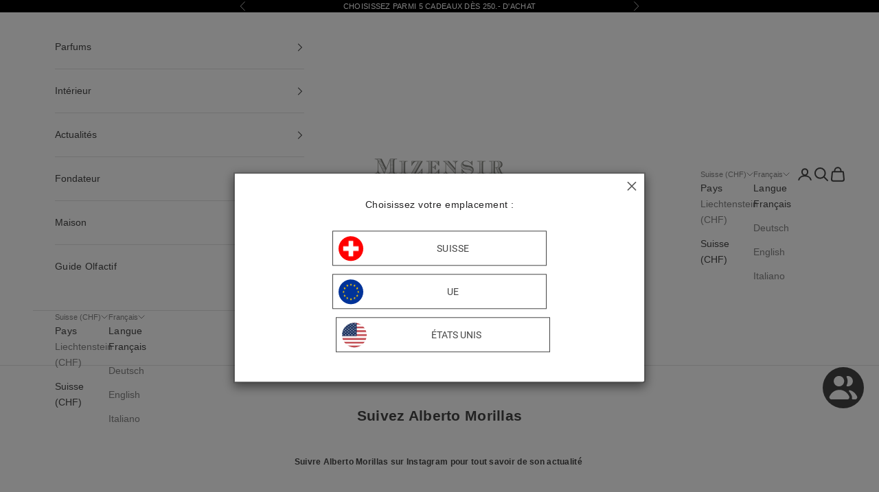

--- FILE ---
content_type: text/html; charset=utf-8
request_url: https://www.mizensir.ch/pages/follow-alberto-morillas
body_size: 94981
content:
<!doctype html>

<html class="no-js" lang="fr" dir="ltr">
  <head>
    <meta charset="utf-8">
    <meta name="viewport" content="width=device-width, initial-scale=1.0, height=device-height, minimum-scale=1.0, maximum-scale=5.0">

    <title class="notranslate">
      Suivez Alberto Morillas
    </title><meta name="description" content="Suivre Alberto Morillas sur Instagram pour tout savoir de son actualité "><link rel="canonical" href="https://www.mizensir.ch/pages/follow-alberto-morillas"><link rel="shortcut icon" href="//www.mizensir.ch/cdn/shop/files/M_favicom2.png?v=1709893246&width=96">
      <link rel="apple-touch-icon" href="//www.mizensir.ch/cdn/shop/files/M_favicom2.png?v=1709893246&width=180">
<meta property="og:type" content="website">
  <meta property="og:title" content="Suivez Alberto Morillas"><meta property="og:description" content="Suivre Alberto Morillas sur Instagram pour tout savoir de son actualité "><meta property="og:url" content="https://www.mizensir.ch/pages/follow-alberto-morillas">
<meta property="og:site_name" content="Mizensir.ch"><meta name="twitter:card" content="summary"><meta name="twitter:title" content="Suivez Alberto Morillas">
  <meta name="twitter:description" content="Suivre Alberto Morillas sur Instagram pour tout savoir de son actualité "><meta name="twitter:image" content="https://www.mizensir.ch/cdn/shop/files/Sans-titre---1.png?crop=center&height=1200&v=1614327521&width=1200">
  <meta name="twitter:image:alt" content="Mizensir Genève">


  <script async crossorigin fetchpriority="high" src="/cdn/shopifycloud/importmap-polyfill/es-modules-shim.2.4.0.js"></script>
<script type="application/ld+json">
  {
    "@context": "https://schema.org",
    "@type": "BreadcrumbList",
  "itemListElement": [{
      "@type": "ListItem",
      "position": 1,
      "name": "Accueil",
      "item": "https://www.mizensir.ch"
    },{
          "@type": "ListItem",
          "position": 2,
          "name": "Suivez Alberto Morillas",
          "item": "https://www.mizensir.ch/pages/follow-alberto-morillas"
        }]
  }
  </script>

<script type="application/ld+json">
  {
  "@context": "https://schema.org",
  "@type": "WebSite",
  "name": "Mizensir.ch",
  "url": "https:\/\/www.mizensir.ch\/pages\/follow-alberto-morillas",
  "potentialAction": {
    "@type": "SearchAction",
    "target": null,
    "query-input": "required name=search_term_string"
  }
}
</script>
<style>/* Typography (heading) */
  

/* Typography (body) */
  



:root {
    /* Container */
    --container-max-width: 100%;
    --container-xxs-max-width: 27.5rem; /* 440px */
    --container-xs-max-width: 42.5rem; /* 680px */
    --container-sm-max-width: 61.25rem; /* 980px */
    --container-md-max-width: 71.875rem; /* 1150px */
    --container-lg-max-width: 78.75rem; /* 1260px */
    --container-xl-max-width: 85rem; /* 1360px */
    --container-gutter: 1.25rem;

    --section-with-border-vertical-spacing: 2.25rem;
    --section-with-border-vertical-spacing-tight:2.5rem;
    --section-without-border-vertical-spacing:3.375rem;
    --section-without-border-vertical-spacing-tight:3.75rem;

    --section-stack-gap:2.5rem;
    --section-stack-gap-tight: 2.25rem;

    /* Form settings */
    --form-gap: 1.25rem; /* Gap between fieldset and submit button */
    --fieldset-gap: 1rem; /* Gap between each form input within a fieldset */
    --form-control-gap: 0.625rem; /* Gap between input and label (ignored for floating label) */
    --checkbox-control-gap: 0.75rem; /* Horizontal gap between checkbox and its associated label */
    --input-padding-block: 0.65rem; /* Vertical padding for input, textarea and native select */
    --input-padding-inline: 0.8rem; /* Horizontal padding for input, textarea and native select */
    --checkbox-size: 0.875rem; /* Size (width and height) for checkbox */

    /* Other sizes */
    --sticky-area-height: calc(var(--announcement-bar-is-sticky, 0) * var(--announcement-bar-height, 0px) + var(--header-is-sticky, 0) * var(--header-height, 0px));

    /* RTL support */
    --transform-logical-flip: 1;
    --transform-origin-start: left;
    --transform-origin-end: right;

    /**
     * ---------------------------------------------------------------------
     * TYPOGRAPHY
     * ---------------------------------------------------------------------
     */

    /* Font properties */
    --heading-font-family: Helvetica, Arial, sans-serif;
    --heading-font-weight: 400;
    --heading-font-style: normal;
    --heading-text-transform: uppercase;
    --heading-letter-spacing: 0.18em;
    --text-font-family: Helvetica, Arial, sans-serif;
    --text-font-weight: 400;
    --text-font-style: normal;
    --text-letter-spacing: 0.02em;
    --button-font: var(--text-font-style) var(--text-font-weight) var(--text-sm) / 1.65 var(--text-font-family);
    --button-text-transform: uppercase;
    --button-letter-spacing: 0.05em;

    /* Font sizes */--text-heading-size-factor: 1;
    --text-h1: max(0.6875rem, clamp(1.375rem, 1.146341463414634rem + 0.975609756097561vw, 2rem) * var(--text-heading-size-factor));
    --text-h2: max(0.6875rem, clamp(1.25rem, 1.0670731707317074rem + 0.7804878048780488vw, 1.75rem) * var(--text-heading-size-factor));
    --text-h3: max(0.6875rem, clamp(1.125rem, 1.0335365853658536rem + 0.3902439024390244vw, 1.375rem) * var(--text-heading-size-factor));
    --text-h4: max(0.6875rem, clamp(1rem, 0.9542682926829268rem + 0.1951219512195122vw, 1.125rem) * var(--text-heading-size-factor));
    --text-h5: calc(0.875rem * var(--text-heading-size-factor));
    --text-h6: calc(0.75rem * var(--text-heading-size-factor));

    --text-xs: 0.75rem;
    --text-sm: 0.8125rem;
    --text-base: 0.875rem;
    --text-lg: 1.0rem;
    --text-xl: 1.125rem;

    /**
     * ---------------------------------------------------------------------
     * COLORS
     * ---------------------------------------------------------------------
     */

    /* Color settings */--accent: 69 69 69;
    --text-primary: 69 69 69;
    --background-primary: 255 255 255;
    --background-secondary: 255 255 255;
    --border-color: 227 227 227;
    --page-overlay: 0 0 0 / 0.4;

    /* Button colors */
    --button-background-primary: 69 69 69;
    --button-text-primary: 255 255 255;

    /* Status colors */
    --success-background: 212 227 203;
    --success-text: 48 122 7;
    --warning-background: 253 241 224;
    --warning-text: 237 138 0;
    --error-background: 243 204 204;
    --error-text: 203 43 43;

    /* Product colors */
    --on-sale-text: 227 44 43;
    --on-sale-badge-background: 227 44 43;
    --on-sale-badge-text: 255 255 255;
    --sold-out-badge-background: 239 239 239;
    --sold-out-badge-text: 0 0 0 / 0.65;
    --custom-badge-background: 255 255 255;
    --custom-badge-text: 0 0 0 / 0.65;
    --star-color: 237 138 0;

    /* Header colors */--header-background: 255 255 255;
    --header-text: 69 69 69;
    --header-border-color: 227 227 227;

    /* Footer colors */--footer-background: 255 255 255;
    --footer-text: 69 69 69;
    --footer-border-color: 227 227 227;

    /* Modal colors */--modal-background: 255 255 255;
    --modal-text: 69 69 69;
    --modal-border-color: 227 227 227;

    /* Drawer colors (reuse the same as modal) */
    --drawer-background: 255 255 255;
    --drawer-text: 69 69 69;
    --drawer-border-color: 227 227 227;

    /* Popover background (uses the primary background) */
    --popover-background: 255 255 255;
    --popover-text: 69 69 69;
    --popover-border-color: 227 227 227;

    /* Rounded variables (used for border radius) */
    --rounded-full: 9999px;
    --button-border-radius: 0.0rem;
    --input-border-radius: 0.0rem;

    /* Box shadow */
    --shadow-sm: 0 2px 8px rgb(0 0 0 / 0.05);
    --shadow: 0 5px 15px rgb(0 0 0 / 0.05);
    --shadow-md: 0 5px 30px rgb(0 0 0 / 0.05);
    --shadow-block: px px px rgb(var(--text-primary) / 0.0);

    /**
     * ---------------------------------------------------------------------
     * OTHER
     * ---------------------------------------------------------------------
     */

    --checkmark-svg-url: url(//www.mizensir.ch/cdn/shop/t/55/assets/checkmark.svg?v=77552481021870063511709831373);
    --cursor-zoom-in-svg-url: url(//www.mizensir.ch/cdn/shop/t/55/assets/cursor-zoom-in.svg?v=100966981238103437101709831373);
  }

  [dir="rtl"]:root {
    /* RTL support */
    --transform-logical-flip: -1;
    --transform-origin-start: right;
    --transform-origin-end: left;
  }

  @media screen and (min-width: 700px) {
    :root {
      /* Typography (font size) */
      --text-xs: 0.75rem;
      --text-sm: 0.8125rem;
      --text-base: 0.875rem;
      --text-lg: 1.0rem;
      --text-xl: 1.25rem;

      /* Spacing settings */
      --container-gutter: 2rem;
    }
  }

  @media screen and (min-width: 1000px) {
    :root {
      /* Spacing settings */
      --container-gutter: 3rem;

      --section-with-border-vertical-spacing: 3.5rem;
      --section-with-border-vertical-spacing-tight: 3.5rem;
      --section-without-border-vertical-spacing: 5.25rem;
      --section-without-border-vertical-spacing-tight: 5.25rem;

      --section-stack-gap:2.5rem;
      --section-stack-gap-tight:2.5rem;
    }
  }
</style><script defer>
  document.documentElement.classList.replace('no-js', 'js');

  // This allows to expose several variables to the global scope, to be used in scripts
  window.themeVariables = {
    settings: {
      showPageTransition: true,
      pageType: "page",
      moneyFormat: "{{amount}} CHF.-",
      moneyWithCurrencyFormat: "{{amount}} CHF.-",
      currencyCodeEnabled: true,
      cartType: "page"
    },

    strings: {
      addToCartButton: "Ajouter au panier",
      soldOutButton: "En rupture",
      preOrderButton: "Pré-commander",
      unavailableButton: "Indisponible",
      addedToCart: "Produit ajouté au panier !",
      closeGallery: "Fermer la galerie",
      zoomGallery: "Zoomer sur l\u0026#39;image",
      errorGallery: "L\u0026#39;image ne peut pas etre chargée",
      soldOutBadge: "En rupture",
      discountBadge: "Economisez @@",
      sku: "SKU:",
      shippingEstimatorNoResults: "Nous ne livrons pas à votre adresse.",
      shippingEstimatorOneResult: "Il y a un résultat pour votre adresse :",
      shippingEstimatorMultipleResults: "Il y a plusieurs résultats pour votre adresse :",
      shippingEstimatorError: "Impossible d\u0026#39;estimer les frais de livraison :",
      next: "Suivant",
      previous: "Précédent"
    },

    mediaQueries: {
      'sm': 'screen and (min-width: 700px)',
      'md': 'screen and (min-width: 1000px)',
      'lg': 'screen and (min-width: 1150px)',
      'xl': 'screen and (min-width: 1400px)',
      '2xl': 'screen and (min-width: 1600px)',
      'sm-max': 'screen and (max-width: 699px)',
      'md-max': 'screen and (max-width: 999px)',
      'lg-max': 'screen and (max-width: 1149px)',
      'xl-max': 'screen and (max-width: 1399px)',
      '2xl-max': 'screen and (max-width: 1599px)',
      'motion-safe': '(prefers-reduced-motion: no-preference)',
      'motion-reduce': '(prefers-reduced-motion: reduce)',
      'supports-hover': 'screen and (pointer: fine)',
      'supports-touch': 'screen and (hover: none)'
    }
  };window.addEventListener('pageshow', async (event) => {
      const isReloaded = (window.performance.navigation && window.performance.navigation.type === 1) || window.performance.getEntriesByType('navigation').map((nav) => nav.type).includes('reload');

      if (window.matchMedia('(prefers-reduced-motion: no-preference)').matches && !event.persisted && !isReloaded && document.referrer.includes(location.host)) {
        await document.body.animate({opacity: [0, 1]}, {duration: 200}).finished;
      }

      document.body.style.setProperty('opacity', '1');
    });</script><script async src="//www.mizensir.ch/cdn/shop/t/55/assets/es-module-shims.min.js?v=41244696521020306371709831373"></script>

    <script type="importmap">{
        "imports": {
          "vendor": "//www.mizensir.ch/cdn/shop/t/55/assets/vendor.min.js?v=114730757745344854631709831373",
          "theme": "//www.mizensir.ch/cdn/shop/t/55/assets/theme.js?v=71473260962798170261767635502",
          "photoswipe": "//www.mizensir.ch/cdn/shop/t/55/assets/photoswipe.min.js?v=30761459775438637251709831373"
        }
      }
    </script>

    <script type="module" src="//www.mizensir.ch/cdn/shop/t/55/assets/vendor.min.js?v=114730757745344854631709831373" defer></script>
    <script type="module" src="//www.mizensir.ch/cdn/shop/t/55/assets/theme.js?v=71473260962798170261767635502"></script>

    <script>window.performance && window.performance.mark && window.performance.mark('shopify.content_for_header.start');</script><meta name="google-site-verification" content="8UwDa_91T_-a26XDForYflqmzYJPYKUMu-KvbtquWmc">
<meta id="shopify-digital-wallet" name="shopify-digital-wallet" content="/4607049801/digital_wallets/dialog">
<meta name="shopify-checkout-api-token" content="1923813ad2176fe2b48da5b9cd636846">
<meta id="in-context-paypal-metadata" data-shop-id="4607049801" data-venmo-supported="false" data-environment="production" data-locale="fr_FR" data-paypal-v4="true" data-currency="CHF">
<link rel="alternate" hreflang="x-default" href="https://www.mizensir.ch/pages/follow-alberto-morillas">
<link rel="alternate" hreflang="fr-CH" href="https://www.mizensir.ch/pages/follow-alberto-morillas">
<link rel="alternate" hreflang="de-CH" href="https://www.mizensir.ch/de/pages/follow-alberto-morillas-de">
<link rel="alternate" hreflang="en-CH" href="https://www.mizensir.ch/en/pages/follow-alberto-morillas-en">
<link rel="alternate" hreflang="it-CH" href="https://www.mizensir.ch/it/pages/segui-alberto-morillas">
<script async="async" src="/checkouts/internal/preloads.js?locale=fr-CH"></script>
<link rel="preconnect" href="https://shop.app" crossorigin="anonymous">
<script async="async" src="https://shop.app/checkouts/internal/preloads.js?locale=fr-CH&shop_id=4607049801" crossorigin="anonymous"></script>
<script id="apple-pay-shop-capabilities" type="application/json">{"shopId":4607049801,"countryCode":"CH","currencyCode":"CHF","merchantCapabilities":["supports3DS"],"merchantId":"gid:\/\/shopify\/Shop\/4607049801","merchantName":"Mizensir.ch","requiredBillingContactFields":["postalAddress","email","phone"],"requiredShippingContactFields":["postalAddress","email","phone"],"shippingType":"shipping","supportedNetworks":["visa","masterCard","amex"],"total":{"type":"pending","label":"Mizensir.ch","amount":"1.00"},"shopifyPaymentsEnabled":true,"supportsSubscriptions":true}</script>
<script id="shopify-features" type="application/json">{"accessToken":"1923813ad2176fe2b48da5b9cd636846","betas":["rich-media-storefront-analytics"],"domain":"www.mizensir.ch","predictiveSearch":true,"shopId":4607049801,"locale":"fr"}</script>
<script>var Shopify = Shopify || {};
Shopify.shop = "mizensir.myshopify.com";
Shopify.locale = "fr";
Shopify.currency = {"active":"CHF","rate":"1.0"};
Shopify.country = "CH";
Shopify.theme = {"name":"Mizensir.ch Thème LIVE","id":165653643559,"schema_name":"Prestige","schema_version":"7.3.6","theme_store_id":855,"role":"main"};
Shopify.theme.handle = "null";
Shopify.theme.style = {"id":null,"handle":null};
Shopify.cdnHost = "www.mizensir.ch/cdn";
Shopify.routes = Shopify.routes || {};
Shopify.routes.root = "/";</script>
<script type="module">!function(o){(o.Shopify=o.Shopify||{}).modules=!0}(window);</script>
<script>!function(o){function n(){var o=[];function n(){o.push(Array.prototype.slice.apply(arguments))}return n.q=o,n}var t=o.Shopify=o.Shopify||{};t.loadFeatures=n(),t.autoloadFeatures=n()}(window);</script>
<script>
  window.ShopifyPay = window.ShopifyPay || {};
  window.ShopifyPay.apiHost = "shop.app\/pay";
  window.ShopifyPay.redirectState = null;
</script>
<script id="shop-js-analytics" type="application/json">{"pageType":"page"}</script>
<script defer="defer" async type="module" src="//www.mizensir.ch/cdn/shopifycloud/shop-js/modules/v2/client.init-shop-cart-sync_INwxTpsh.fr.esm.js"></script>
<script defer="defer" async type="module" src="//www.mizensir.ch/cdn/shopifycloud/shop-js/modules/v2/chunk.common_YNAa1F1g.esm.js"></script>
<script type="module">
  await import("//www.mizensir.ch/cdn/shopifycloud/shop-js/modules/v2/client.init-shop-cart-sync_INwxTpsh.fr.esm.js");
await import("//www.mizensir.ch/cdn/shopifycloud/shop-js/modules/v2/chunk.common_YNAa1F1g.esm.js");

  window.Shopify.SignInWithShop?.initShopCartSync?.({"fedCMEnabled":true,"windoidEnabled":true});

</script>
<script>
  window.Shopify = window.Shopify || {};
  if (!window.Shopify.featureAssets) window.Shopify.featureAssets = {};
  window.Shopify.featureAssets['shop-js'] = {"shop-cart-sync":["modules/v2/client.shop-cart-sync_BVs4vSl-.fr.esm.js","modules/v2/chunk.common_YNAa1F1g.esm.js"],"init-fed-cm":["modules/v2/client.init-fed-cm_CEmYoMXU.fr.esm.js","modules/v2/chunk.common_YNAa1F1g.esm.js"],"shop-button":["modules/v2/client.shop-button_BhVpOdEY.fr.esm.js","modules/v2/chunk.common_YNAa1F1g.esm.js"],"init-windoid":["modules/v2/client.init-windoid_DVncJssP.fr.esm.js","modules/v2/chunk.common_YNAa1F1g.esm.js"],"shop-cash-offers":["modules/v2/client.shop-cash-offers_CD5ChB-w.fr.esm.js","modules/v2/chunk.common_YNAa1F1g.esm.js","modules/v2/chunk.modal_DXhkN-5p.esm.js"],"shop-toast-manager":["modules/v2/client.shop-toast-manager_CMZA41xP.fr.esm.js","modules/v2/chunk.common_YNAa1F1g.esm.js"],"init-shop-email-lookup-coordinator":["modules/v2/client.init-shop-email-lookup-coordinator_Dxg3Qq63.fr.esm.js","modules/v2/chunk.common_YNAa1F1g.esm.js"],"pay-button":["modules/v2/client.pay-button_CApwTr-J.fr.esm.js","modules/v2/chunk.common_YNAa1F1g.esm.js"],"avatar":["modules/v2/client.avatar_BTnouDA3.fr.esm.js"],"init-shop-cart-sync":["modules/v2/client.init-shop-cart-sync_INwxTpsh.fr.esm.js","modules/v2/chunk.common_YNAa1F1g.esm.js"],"shop-login-button":["modules/v2/client.shop-login-button_Ctct7BR2.fr.esm.js","modules/v2/chunk.common_YNAa1F1g.esm.js","modules/v2/chunk.modal_DXhkN-5p.esm.js"],"init-customer-accounts-sign-up":["modules/v2/client.init-customer-accounts-sign-up_DTysEz83.fr.esm.js","modules/v2/client.shop-login-button_Ctct7BR2.fr.esm.js","modules/v2/chunk.common_YNAa1F1g.esm.js","modules/v2/chunk.modal_DXhkN-5p.esm.js"],"init-shop-for-new-customer-accounts":["modules/v2/client.init-shop-for-new-customer-accounts_wbmNjFX3.fr.esm.js","modules/v2/client.shop-login-button_Ctct7BR2.fr.esm.js","modules/v2/chunk.common_YNAa1F1g.esm.js","modules/v2/chunk.modal_DXhkN-5p.esm.js"],"init-customer-accounts":["modules/v2/client.init-customer-accounts_DqpN27KS.fr.esm.js","modules/v2/client.shop-login-button_Ctct7BR2.fr.esm.js","modules/v2/chunk.common_YNAa1F1g.esm.js","modules/v2/chunk.modal_DXhkN-5p.esm.js"],"shop-follow-button":["modules/v2/client.shop-follow-button_CBz8VXaE.fr.esm.js","modules/v2/chunk.common_YNAa1F1g.esm.js","modules/v2/chunk.modal_DXhkN-5p.esm.js"],"lead-capture":["modules/v2/client.lead-capture_Bo6pQGej.fr.esm.js","modules/v2/chunk.common_YNAa1F1g.esm.js","modules/v2/chunk.modal_DXhkN-5p.esm.js"],"checkout-modal":["modules/v2/client.checkout-modal_B_8gz53b.fr.esm.js","modules/v2/chunk.common_YNAa1F1g.esm.js","modules/v2/chunk.modal_DXhkN-5p.esm.js"],"shop-login":["modules/v2/client.shop-login_CTIGRVE1.fr.esm.js","modules/v2/chunk.common_YNAa1F1g.esm.js","modules/v2/chunk.modal_DXhkN-5p.esm.js"],"payment-terms":["modules/v2/client.payment-terms_BUSo56Mg.fr.esm.js","modules/v2/chunk.common_YNAa1F1g.esm.js","modules/v2/chunk.modal_DXhkN-5p.esm.js"]};
</script>
<script>(function() {
  var isLoaded = false;
  function asyncLoad() {
    if (isLoaded) return;
    isLoaded = true;
    var urls = ["\/\/d1liekpayvooaz.cloudfront.net\/apps\/customizery\/customizery.js?shop=mizensir.myshopify.com","https:\/\/cdn.jsdelivr.net\/gh\/apphq\/slidecart-dist@master\/slidecarthq-forward.js?4\u0026shop=mizensir.myshopify.com","https:\/\/admin.revenuehunt.com\/embed.js?shop=mizensir.myshopify.com"];
    for (var i = 0; i < urls.length; i++) {
      var s = document.createElement('script');
      s.type = 'text/javascript';
      s.async = true;
      s.src = urls[i];
      var x = document.getElementsByTagName('script')[0];
      x.parentNode.insertBefore(s, x);
    }
  };
  if(window.attachEvent) {
    window.attachEvent('onload', asyncLoad);
  } else {
    window.addEventListener('load', asyncLoad, false);
  }
})();</script>
<script id="__st">var __st={"a":4607049801,"offset":3600,"reqid":"3445b09e-cb8a-45bd-a676-679f4103cb7f-1769002067","pageurl":"www.mizensir.ch\/pages\/follow-alberto-morillas","s":"pages-29131538505","u":"7cf91adf0a57","p":"page","rtyp":"page","rid":29131538505};</script>
<script>window.ShopifyPaypalV4VisibilityTracking = true;</script>
<script id="captcha-bootstrap">!function(){'use strict';const t='contact',e='account',n='new_comment',o=[[t,t],['blogs',n],['comments',n],[t,'customer']],c=[[e,'customer_login'],[e,'guest_login'],[e,'recover_customer_password'],[e,'create_customer']],r=t=>t.map((([t,e])=>`form[action*='/${t}']:not([data-nocaptcha='true']) input[name='form_type'][value='${e}']`)).join(','),a=t=>()=>t?[...document.querySelectorAll(t)].map((t=>t.form)):[];function s(){const t=[...o],e=r(t);return a(e)}const i='password',u='form_key',d=['recaptcha-v3-token','g-recaptcha-response','h-captcha-response',i],f=()=>{try{return window.sessionStorage}catch{return}},m='__shopify_v',_=t=>t.elements[u];function p(t,e,n=!1){try{const o=window.sessionStorage,c=JSON.parse(o.getItem(e)),{data:r}=function(t){const{data:e,action:n}=t;return t[m]||n?{data:e,action:n}:{data:t,action:n}}(c);for(const[e,n]of Object.entries(r))t.elements[e]&&(t.elements[e].value=n);n&&o.removeItem(e)}catch(o){console.error('form repopulation failed',{error:o})}}const l='form_type',E='cptcha';function T(t){t.dataset[E]=!0}const w=window,h=w.document,L='Shopify',v='ce_forms',y='captcha';let A=!1;((t,e)=>{const n=(g='f06e6c50-85a8-45c8-87d0-21a2b65856fe',I='https://cdn.shopify.com/shopifycloud/storefront-forms-hcaptcha/ce_storefront_forms_captcha_hcaptcha.v1.5.2.iife.js',D={infoText:'Protégé par hCaptcha',privacyText:'Confidentialité',termsText:'Conditions'},(t,e,n)=>{const o=w[L][v],c=o.bindForm;if(c)return c(t,g,e,D).then(n);var r;o.q.push([[t,g,e,D],n]),r=I,A||(h.body.append(Object.assign(h.createElement('script'),{id:'captcha-provider',async:!0,src:r})),A=!0)});var g,I,D;w[L]=w[L]||{},w[L][v]=w[L][v]||{},w[L][v].q=[],w[L][y]=w[L][y]||{},w[L][y].protect=function(t,e){n(t,void 0,e),T(t)},Object.freeze(w[L][y]),function(t,e,n,w,h,L){const[v,y,A,g]=function(t,e,n){const i=e?o:[],u=t?c:[],d=[...i,...u],f=r(d),m=r(i),_=r(d.filter((([t,e])=>n.includes(e))));return[a(f),a(m),a(_),s()]}(w,h,L),I=t=>{const e=t.target;return e instanceof HTMLFormElement?e:e&&e.form},D=t=>v().includes(t);t.addEventListener('submit',(t=>{const e=I(t);if(!e)return;const n=D(e)&&!e.dataset.hcaptchaBound&&!e.dataset.recaptchaBound,o=_(e),c=g().includes(e)&&(!o||!o.value);(n||c)&&t.preventDefault(),c&&!n&&(function(t){try{if(!f())return;!function(t){const e=f();if(!e)return;const n=_(t);if(!n)return;const o=n.value;o&&e.removeItem(o)}(t);const e=Array.from(Array(32),(()=>Math.random().toString(36)[2])).join('');!function(t,e){_(t)||t.append(Object.assign(document.createElement('input'),{type:'hidden',name:u})),t.elements[u].value=e}(t,e),function(t,e){const n=f();if(!n)return;const o=[...t.querySelectorAll(`input[type='${i}']`)].map((({name:t})=>t)),c=[...d,...o],r={};for(const[a,s]of new FormData(t).entries())c.includes(a)||(r[a]=s);n.setItem(e,JSON.stringify({[m]:1,action:t.action,data:r}))}(t,e)}catch(e){console.error('failed to persist form',e)}}(e),e.submit())}));const S=(t,e)=>{t&&!t.dataset[E]&&(n(t,e.some((e=>e===t))),T(t))};for(const o of['focusin','change'])t.addEventListener(o,(t=>{const e=I(t);D(e)&&S(e,y())}));const B=e.get('form_key'),M=e.get(l),P=B&&M;t.addEventListener('DOMContentLoaded',(()=>{const t=y();if(P)for(const e of t)e.elements[l].value===M&&p(e,B);[...new Set([...A(),...v().filter((t=>'true'===t.dataset.shopifyCaptcha))])].forEach((e=>S(e,t)))}))}(h,new URLSearchParams(w.location.search),n,t,e,['guest_login'])})(!0,!0)}();</script>
<script integrity="sha256-4kQ18oKyAcykRKYeNunJcIwy7WH5gtpwJnB7kiuLZ1E=" data-source-attribution="shopify.loadfeatures" defer="defer" src="//www.mizensir.ch/cdn/shopifycloud/storefront/assets/storefront/load_feature-a0a9edcb.js" crossorigin="anonymous"></script>
<script crossorigin="anonymous" defer="defer" src="//www.mizensir.ch/cdn/shopifycloud/storefront/assets/shopify_pay/storefront-65b4c6d7.js?v=20250812"></script>
<script data-source-attribution="shopify.dynamic_checkout.dynamic.init">var Shopify=Shopify||{};Shopify.PaymentButton=Shopify.PaymentButton||{isStorefrontPortableWallets:!0,init:function(){window.Shopify.PaymentButton.init=function(){};var t=document.createElement("script");t.src="https://www.mizensir.ch/cdn/shopifycloud/portable-wallets/latest/portable-wallets.fr.js",t.type="module",document.head.appendChild(t)}};
</script>
<script data-source-attribution="shopify.dynamic_checkout.buyer_consent">
  function portableWalletsHideBuyerConsent(e){var t=document.getElementById("shopify-buyer-consent"),n=document.getElementById("shopify-subscription-policy-button");t&&n&&(t.classList.add("hidden"),t.setAttribute("aria-hidden","true"),n.removeEventListener("click",e))}function portableWalletsShowBuyerConsent(e){var t=document.getElementById("shopify-buyer-consent"),n=document.getElementById("shopify-subscription-policy-button");t&&n&&(t.classList.remove("hidden"),t.removeAttribute("aria-hidden"),n.addEventListener("click",e))}window.Shopify?.PaymentButton&&(window.Shopify.PaymentButton.hideBuyerConsent=portableWalletsHideBuyerConsent,window.Shopify.PaymentButton.showBuyerConsent=portableWalletsShowBuyerConsent);
</script>
<script data-source-attribution="shopify.dynamic_checkout.cart.bootstrap">document.addEventListener("DOMContentLoaded",(function(){function t(){return document.querySelector("shopify-accelerated-checkout-cart, shopify-accelerated-checkout")}if(t())Shopify.PaymentButton.init();else{new MutationObserver((function(e,n){t()&&(Shopify.PaymentButton.init(),n.disconnect())})).observe(document.body,{childList:!0,subtree:!0})}}));
</script>
<link id="shopify-accelerated-checkout-styles" rel="stylesheet" media="screen" href="https://www.mizensir.ch/cdn/shopifycloud/portable-wallets/latest/accelerated-checkout-backwards-compat.css" crossorigin="anonymous">
<style id="shopify-accelerated-checkout-cart">
        #shopify-buyer-consent {
  margin-top: 1em;
  display: inline-block;
  width: 100%;
}

#shopify-buyer-consent.hidden {
  display: none;
}

#shopify-subscription-policy-button {
  background: none;
  border: none;
  padding: 0;
  text-decoration: underline;
  font-size: inherit;
  cursor: pointer;
}

#shopify-subscription-policy-button::before {
  box-shadow: none;
}

      </style>

<script>window.performance && window.performance.mark && window.performance.mark('shopify.content_for_header.end');</script>
<link href="//www.mizensir.ch/cdn/shop/t/55/assets/theme.css?v=36632446060990092711768485833" rel="stylesheet" type="text/css" media="all" /><!-- nicpaola edit --><link href="//www.mizensir.ch/cdn/shop/t/55/assets/micromodal.css?v=103489548203784114011750230766" rel="stylesheet" type="text/css" media="all" /><link href="//www.mizensir.ch/cdn/shop/t/55/assets/splide.min.css?v=44329677166622589231709831373" rel="stylesheet" type="text/css" media="all" /><link href="//www.mizensir.ch/cdn/shop/t/55/assets/custom.css?v=183926527608811848151747653193" rel="stylesheet" type="text/css" media="all" /><!-- nicpaola edit -->
    <script>
  document.addEventListener("DOMContentLoaded", function () {
  setTimeout(() => {
    var count = 0,
      stepDone = 0;
    var addCustomClass = setInterval(() => {
      if (count > 5) {
        clearInterval(addCustomClass);
      }
      count++;
      if (document.getElementsByClassName("main-top-left").length > 0) {
        [].forEach.call(
          document.querySelectorAll(".main-top-left"),
          function (e) {
            e.classList.add("notranslate");
          }
        );
        stepDone++;
        clearInterval(addCustomClass);
      }
    }, 500);
  }, 500);
});
</script>

<script>
let addNoTranslateTimter = null
let addNoTranslateCount = 0
addNoTranslateTimter = setInterval(() => {
  ;[].forEach.call(
    document.querySelectorAll(".item-container,.free-gifts-item-body"),
    function (el) {
      el.setAttribute("translate", "no")
    }
  )
  ;[].forEach.call(
    document.querySelectorAll(
      ".item-container,.free-gifts-item-body"
    ),
    function (el) {
      let elFont = el.querySelectorAll("& > font")
      if (elFont.length > 0) {
        ;[].forEach.call(el.childNodes, function (elChild) {
          if (elChild.nodeType == 3) {
            elChild.remove()
          }
        })
      }
    }
  )
  addNoTranslateCount += 1
  if (addNoTranslateCount > 15) {
    clearInterval(addNoTranslateTimter)
  }
}, 500)

</script>


      
    <!-- No-index for specific pages -->
    







  <meta name="robots" content="noindex, follow">

    <!-- /End No-index -->
    
    <!-- Balises hreflang -->
    <link rel="alternate" hreflang="en-GB" href="https://www.mizensir.com/en-gb">
    <link rel="alternate" hreflang="fr-GB" href="https://www.mizensir.com/fr-gb">
    <link rel="alternate" hreflang="de-GB" href="https://www.mizensir.com/de-gb">
    <link rel="alternate" hreflang="it-GB" href="https://www.mizensir.com/it-gb">
    <link rel="alternate" hreflang="en-RO" href="https://www.mizensir.com/en-ro">
    <link rel="alternate" hreflang="fr-RO" href="https://www.mizensir.com/fr-ro">
    <link rel="alternate" hreflang="de-RO" href="https://www.mizensir.com/de-ro">
    <link rel="alternate" hreflang="it-RO" href="https://www.mizensir.com/it-ro">
    <link rel="alternate" hreflang="en-DK" href="https://www.mizensir.com/en-dk">
    <link rel="alternate" hreflang="fr-DK" href="https://www.mizensir.com/fr-dk">
    <link rel="alternate" hreflang="de-DK" href="https://www.mizensir.com/de-dk">
    <link rel="alternate" hreflang="it-DK" href="https://www.mizensir.com/it-dk">
    <link rel="alternate" hreflang="en-SE" href="https://www.mizensir.com/en-se">
    <link rel="alternate" hreflang="de-SE" href="https://www.mizensir.com/de-se">
    <link rel="alternate" hreflang="it-SE" href="https://www.mizensir.com/it-se">
    <link rel="alternate" hreflang="fr-SE" href="https://www.mizensir.com/fr-se">
    <link rel="alternate" hreflang="en-CZ" href="https://www.mizensir.com/en-cz">
    <link rel="alternate" hreflang="de-CZ" href="https://www.mizensir.com/de-cz">
    <link rel="alternate" hreflang="it-CZ" href="https://www.mizensir.com/it-cz">
    <link rel="alternate" hreflang="fr-CZ" href="https://www.mizensir.com/fr-cz">
    <link rel="alternate" hreflang="en-HR" href="https://www.mizensir.com/en-hr">
    <link rel="alternate" hreflang="de-HR" href="https://www.mizensir.com/de-hr">
    <link rel="alternate" hreflang="it-HR" href="https://www.mizensir.com/it-hr">
    <link rel="alternate" hreflang="fr-HR" href="https://www.mizensir.com/fr-hr">
    <link rel="alternate" hreflang="en-HU" href="https://www.mizensir.com/en-hu">
    <link rel="alternate" hreflang="de-HU" href="https://www.mizensir.com/de-hu">
    <link rel="alternate" hreflang="it-HU" href="https://www.mizensir.com/it-hu">
    <link rel="alternate" hreflang="fr-HU" href="https://www.mizensir.com/fr-hu">
    <link rel="alternate" hreflang="en-BG" href="https://www.mizensir.com/en-bg">
    <link rel="alternate" hreflang="de-BG" href="https://www.mizensir.com/de-bg">
    <link rel="alternate" hreflang="it-BG" href="https://www.mizensir.com/it-bg">
    <link rel="alternate" hreflang="fr-BG" href="https://www.mizensir.com/fr-bg">
    <link rel="alternate" hreflang="en-BE" href="https://www.mizensir.com/en-eu">
    <link rel="alternate" hreflang="fr-BE" href="https://www.mizensir.com/fr-eu">
    <link rel="alternate" hreflang="it-BE" href="https://www.mizensir.com/it-eu">
    <link rel="alternate" hreflang="de-BE" href="https://www.mizensir.com/de-eu">
    <link rel="alternate" hreflang="en-CY" href="https://www.mizensir.com/en-eu">
    <link rel="alternate" hreflang="fr-CY" href="https://www.mizensir.com/fr-eu">
    <link rel="alternate" hreflang="it-CY" href="https://www.mizensir.com/it-eu">
    <link rel="alternate" hreflang="de-CY" href="https://www.mizensir.com/de-eu">
    <link rel="alternate" hreflang="en-EE" href="https://www.mizensir.com/en-eu">
    <link rel="alternate" hreflang="fr-EE" href="https://www.mizensir.com/fr-eu">
    <link rel="alternate" hreflang="it-EE" href="https://www.mizensir.com/it-eu">
    <link rel="alternate" hreflang="de-EE" href="https://www.mizensir.com/de-eu">
    <link rel="alternate" hreflang="en-ES" href="https://www.mizensir.com/en-eu">
    <link rel="alternate" hreflang="fr-ES" href="https://www.mizensir.com/fr-eu">
    <link rel="alternate" hreflang="it-ES" href="https://www.mizensir.com/it-eu">
    <link rel="alternate" hreflang="de-ES" href="https://www.mizensir.com/de-eu">
    <link rel="alternate" hreflang="en-FI" href="https://www.mizensir.com/en-eu">
    <link rel="alternate" hreflang="fr-FI" href="https://www.mizensir.com/fr-eu">
    <link rel="alternate" hreflang="it-FI" href="https://www.mizensir.com/it-eu">
    <link rel="alternate" hreflang="de-FI" href="https://www.mizensir.com/de-eu">
    <link rel="alternate" hreflang="en-GR" href="https://www.mizensir.com/en-eu">
    <link rel="alternate" hreflang="fr-GR" href="https://www.mizensir.com/fr-eu">
    <link rel="alternate" hreflang="it-GR" href="https://www.mizensir.com/it-eu">
    <link rel="alternate" hreflang="de-GR" href="https://www.mizensir.com/de-eu">
    <link rel="alternate" hreflang="en-IE" href="https://www.mizensir.com/en-eu">
    <link rel="alternate" hreflang="fr-IE" href="https://www.mizensir.com/fr-eu">
    <link rel="alternate" hreflang="it-IE" href="https://www.mizensir.com/it-eu">
    <link rel="alternate" hreflang="de-IE" href="https://www.mizensir.com/de-eu">
    <link rel="alternate" hreflang="en-LT" href="https://www.mizensir.com/en-eu">
    <link rel="alternate" hreflang="fr-LT" href="https://www.mizensir.com/fr-eu">
    <link rel="alternate" hreflang="it-LT" href="https://www.mizensir.com/it-eu">
    <link rel="alternate" hreflang="de-LT" href="https://www.mizensir.com/de-eu">
    <link rel="alternate" hreflang="en-LU" href="https://www.mizensir.com/en-eu">
    <link rel="alternate" hreflang="fr-LU" href="https://www.mizensir.com/fr-eu">
    <link rel="alternate" hreflang="it-LU" href="https://www.mizensir.com/it-eu">
    <link rel="alternate" hreflang="de-LU" href="https://www.mizensir.com/de-eu">
    <link rel="alternate" hreflang="en-LV" href="https://www.mizensir.com/en-eu">
    <link rel="alternate" hreflang="fr-LV" href="https://www.mizensir.com/fr-eu">
    <link rel="alternate" hreflang="it-LV" href="https://www.mizensir.com/it-eu">
    <link rel="alternate" hreflang="de-LV" href="https://www.mizensir.com/de-eu">
    <link rel="alternate" hreflang="en-MC" href="https://www.mizensir.com/en-eu">
    <link rel="alternate" hreflang="fr-MC" href="https://www.mizensir.com/fr-eu">
    <link rel="alternate" hreflang="it-MC" href="https://www.mizensir.com/it-eu">
    <link rel="alternate" hreflang="de-MC" href="https://www.mizensir.com/de-eu">
    <link rel="alternate" hreflang="en-MT" href="https://www.mizensir.com/en-eu">
    <link rel="alternate" hreflang="fr-MT" href="https://www.mizensir.com/fr-eu">
    <link rel="alternate" hreflang="it-MT" href="https://www.mizensir.com/it-eu">
    <link rel="alternate" hreflang="de-MT" href="https://www.mizensir.com/de-eu">
    <link rel="alternate" hreflang="en-NL" href="https://www.mizensir.com/en-eu">
    <link rel="alternate" hreflang="fr-NL" href="https://www.mizensir.com/fr-eu">
    <link rel="alternate" hreflang="it-NL" href="https://www.mizensir.com/it-eu">
    <link rel="alternate" hreflang="de-NL" href="https://www.mizensir.com/de-eu">
    <link rel="alternate" hreflang="en-PT" href="https://www.mizensir.com/en-eu">
    <link rel="alternate" hreflang="fr-PT" href="https://www.mizensir.com/fr-eu">
    <link rel="alternate" hreflang="it-PT" href="https://www.mizensir.com/it-eu">
    <link rel="alternate" hreflang="de-PT" href="https://www.mizensir.com/de-eu">
    <link rel="alternate" hreflang="en-SI" href="https://www.mizensir.com/en-eu">
    <link rel="alternate" hreflang="fr-SI" href="https://www.mizensir.com/fr-eu">
    <link rel="alternate" hreflang="it-SI" href="https://www.mizensir.com/it-eu">
    <link rel="alternate" hreflang="de-SI" href="https://www.mizensir.com/de-eu">
    <link rel="alternate" hreflang="en-SK" href="https://www.mizensir.com/en-eu">
    <link rel="alternate" hreflang="fr-SK" href="https://www.mizensir.com/fr-eu">
    <link rel="alternate" hreflang="it-SK" href="https://www.mizensir.com/it-eu">
    <link rel="alternate" hreflang="de-SK" href="https://www.mizensir.com/de-eu">
    <link rel="alternate" hreflang="en-PL" href="https://www.mizensir.com/en-pl">
    <link rel="alternate" hreflang="de-PL" href="https://www.mizensir.com/de-pl">
    <link rel="alternate" hreflang="it-PL" href="https://www.mizensir.com/it-pl">
    <link rel="alternate" hreflang="fr-PL" href="https://www.mizensir.com/fr-pl">
    <link rel="alternate" hreflang="de-DE" href="https://www.mizensir.com/de-de">
    <link rel="alternate" hreflang="en-DE" href="https://www.mizensir.com/en-de">
    <link rel="alternate" hreflang="it-DE" href="https://www.mizensir.com/it-de">
    <link rel="alternate" hreflang="fr-DE" href="https://www.mizensir.com/fr-de">
    <link rel="alternate" hreflang="de-AT" href="https://www.mizensir.com/de-at">
    <link rel="alternate" hreflang="en-AT" href="https://www.mizensir.com/en-at">
    <link rel="alternate" hreflang="it-AT" href="https://www.mizensir.com/it-at">
    <link rel="alternate" hreflang="fr-AT" href="https://www.mizensir.com/fr-at">
    <link rel="alternate" hreflang="en-GI" href="https://www.mizensir.com/en-fr">
    <link rel="alternate" hreflang="de-GI" href="https://www.mizensir.com/de-fr">
    <link rel="alternate" hreflang="it-GI" href="https://www.mizensir.com/it-fr">
    <link rel="alternate" hreflang="fr-GI" href="https://www.mizensir.com/fr-fr">
    <link rel="alternate" hreflang="en-NO" href="https://www.mizensir.com/en-no">
    <link rel="alternate" hreflang="de-NO" href="https://www.mizensir.com/de-no">
    <link rel="alternate" hreflang="it-NO" href="https://www.mizensir.com/it-no">
    <link rel="alternate" hreflang="fr-NO" href="https://www.mizensir.com/fr-no">
    <link rel="alternate" hreflang="en-GG" href="https://www.mizensir.com/en-uk">
    <link rel="alternate" hreflang="de-GG" href="https://www.mizensir.com/de-uk">
    <link rel="alternate" hreflang="it-GG" href="https://www.mizensir.com/it-uk">
    <link rel="alternate" hreflang="fr-GG" href="https://www.mizensir.com/fr-uk">
    <link rel="alternate" hreflang="en-JE" href="https://www.mizensir.com/en-uk">
    <link rel="alternate" hreflang="de-JE" href="https://www.mizensir.com/de-uk">
    <link rel="alternate" hreflang="it-JE" href="https://www.mizensir.com/it-uk">
    <link rel="alternate" hreflang="fr-JE" href="https://www.mizensir.com/fr-uk">
    <link rel="alternate" hreflang="en-IM" href="https://www.mizensir.com/en-tt">
    <link rel="alternate" hreflang="de-IM" href="https://www.mizensir.com/de-tt">
    <link rel="alternate" hreflang="it-IM" href="https://www.mizensir.com/it-tt">
    <link rel="alternate" hreflang="fr-IM" href="https://www.mizensir.com/fr-tt">
    <link rel="alternate" hreflang="it-IT" href="https://www.mizensir.com/it-it">
    <link rel="alternate" hreflang="de-IT" href="https://www.mizensir.com/de-it">
    <link rel="alternate" hreflang="en-IT" href="https://www.mizensir.com/en-it">
    <link rel="alternate" hreflang="fr-IT" href="https://www.mizensir.com/fr-it">
    <link rel="alternate" hreflang="en-JP" href="https://www.mizensir.com/en-jp">
    <link rel="alternate" hreflang="de-JP" href="https://www.mizensir.com/de-jp">
    <link rel="alternate" hreflang="it-JP" href="https://www.mizensir.com/it-jp">
    <link rel="alternate" hreflang="fr-JP" href="https://www.mizensir.com/fr-jp">
    <link rel="alternate" hreflang="en-SA" href="https://www.mizensir.com/en-sa">
    <link rel="alternate" hreflang="de-SA" href="https://www.mizensir.com/de-sa">
    <link rel="alternate" hreflang="it-SA" href="https://www.mizensir.com/it-sa">
    <link rel="alternate" hreflang="fr-SA" href="https://www.mizensir.com/fr-sa">
    <link rel="alternate" hreflang="en-AU" href="https://www.mizensir.com/en-au">
    <link rel="alternate" hreflang="de-AU" href="https://www.mizensir.com/de-au">
    <link rel="alternate" hreflang="it-AU" href="https://www.mizensir.com/it-au">
    <link rel="alternate" hreflang="fr-AU" href="https://www.mizensir.com/fr-au">
    <link rel="alternate" hreflang="en-BR" href="https://www.mizensir.com/en-br">
    <link rel="alternate" hreflang="de-BR" href="https://www.mizensir.com/de-br">
    <link rel="alternate" hreflang="it-BR" href="https://www.mizensir.com/it-br">
    <link rel="alternate" hreflang="fr-BR" href="https://www.mizensir.com/fr-br">
    <link rel="alternate" hreflang="en-KR" href="https://www.mizensir.com/en-kr">
    <link rel="alternate" hreflang="de-KR" href="https://www.mizensir.com/de-kr">
    <link rel="alternate" hreflang="it-KR" href="https://www.mizensir.com/it-kr">
    <link rel="alternate" hreflang="fr-KR" href="https://www.mizensir.com/fr-kr">
    <link rel="alternate" hreflang="en-AE" href="https://www.mizensir.com/en-ae">
    <link rel="alternate" hreflang="de-AE" href="https://www.mizensir.com/de-ae">
    <link rel="alternate" hreflang="it-AE" href="https://www.mizensir.com/it-ae">
    <link rel="alternate" hreflang="fr-AE" href="https://www.mizensir.com/fr-ae">
    <link rel="alternate" hreflang="en-HK" href="https://www.mizensir.com/en-hk">
    <link rel="alternate" hreflang="de-HK" href="https://www.mizensir.com/de-hk">
    <link rel="alternate" hreflang="it-HK" href="https://www.mizensir.com/it-hk">
    <link rel="alternate" hreflang="fr-HK" href="https://www.mizensir.com/fr-hk">
    <link rel="alternate" hreflang="en-ID" href="https://www.mizensir.com/en-id">
    <link rel="alternate" hreflang="de-ID" href="https://www.mizensir.com/de-id">
    <link rel="alternate" hreflang="it-ID" href="https://www.mizensir.com/it-id">
    <link rel="alternate" hreflang="fr-ID" href="https://www.mizensir.com/fr-id">
    <link rel="alternate" hreflang="en-IL" href="https://www.mizensir.com/en-il">
    <link rel="alternate" hreflang="de-IL" href="https://www.mizensir.com/de-il">
    <link rel="alternate" hreflang="it-IL" href="https://www.mizensir.com/it-il">
    <link rel="alternate" hreflang="fr-IL" href="https://www.mizensir.com/fr-il">
    <link rel="alternate" hreflang="en-KW" href="https://www.mizensir.com/en-kw">
    <link rel="alternate" hreflang="de-KW" href="https://www.mizensir.com/de-kw">
    <link rel="alternate" hreflang="it-KW" href="https://www.mizensir.com/it-kw">
    <link rel="alternate" hreflang="fr-KW" href="https://www.mizensir.com/fr-kw">
    <link rel="alternate" hreflang="en-MY" href="https://www.mizensir.com/en-my">
    <link rel="alternate" hreflang="de-MY" href="https://www.mizensir.com/de-my">
    <link rel="alternate" hreflang="it-MY" href="https://www.mizensir.com/it-my">
    <link rel="alternate" hreflang="fr-MY" href="https://www.mizensir.com/fr-my">
    <link rel="alternate" hreflang="fr-MA" href="https://www.mizensir.com/fr-ma">
    <link rel="alternate" hreflang="de-MA" href="https://www.mizensir.com/de-ma">
    <link rel="alternate" hreflang="en-MA" href="https://www.mizensir.com/en-ma">
    <link rel="alternate" hreflang="it-MA" href="https://www.mizensir.com/it-ma">
    <link rel="alternate" hreflang="en-NZ" href="https://www.mizensir.com/en-nz">
    <link rel="alternate" hreflang="de-NZ" href="https://www.mizensir.com/de-nz">
    <link rel="alternate" hreflang="it-NZ" href="https://www.mizensir.com/it-nz">
    <link rel="alternate" hreflang="fr-NZ" href="https://www.mizensir.com/fr-nz">
    <link rel="alternate" hreflang="en-OM" href="https://www.mizensir.com/en-om">
    <link rel="alternate" hreflang="de-OM" href="https://www.mizensir.com/de-om">
    <link rel="alternate" hreflang="it-OM" href="https://www.mizensir.com/it-om">
    <link rel="alternate" hreflang="fr-OM" href="https://www.mizensir.com/fr-om">
    <link rel="alternate" hreflang="en-PH" href="https://www.mizensir.com/en-ph">
    <link rel="alternate" hreflang="de-PH" href="https://www.mizensir.com/de-ph">
    <link rel="alternate" hreflang="it-PH" href="https://www.mizensir.com/it-ph">
    <link rel="alternate" hreflang="fr-PH" href="https://www.mizensir.com/fr-ph">
    <link rel="alternate" hreflang="en-QA" href="https://www.mizensir.com/en-qa">
    <link rel="alternate" hreflang="de-QA" href="https://www.mizensir.com/de-qa">
    <link rel="alternate" hreflang="it-QA" href="https://www.mizensir.com/it-qa">
    <link rel="alternate" hreflang="fr-QA" href="https://www.mizensir.com/fr-qa">
    <link rel="alternate" hreflang="en-SG" href="https://www.mizensir.com/en-sg">
    <link rel="alternate" hreflang="de-SG" href="https://www.mizensir.com/de-sg">
    <link rel="alternate" hreflang="it-SG" href="https://www.mizensir.com/it-sg">
    <link rel="alternate" hreflang="fr-SG" href="https://www.mizensir.com/fr-sg">
    <link rel="alternate" hreflang="en-TR" href="https://www.mizensir.com/en-tr">
    <link rel="alternate" hreflang="de-TR" href="https://www.mizensir.com/de-tr">
    <link rel="alternate" hreflang="it-TR" href="https://www.mizensir.com/it-tr">
    <link rel="alternate" hreflang="fr-TR" href="https://www.mizensir.com/fr-tr">
    <link rel="alternate" hreflang="en-AD" href="https://www.mizensir.com/en-ad">
    <link rel="alternate" hreflang="de-AD" href="https://www.mizensir.com/de-ad">
    <link rel="alternate" hreflang="it-AD" href="https://www.mizensir.com/it-ad">
    <link rel="alternate" hreflang="fr-AD" href="https://www.mizensir.com/fr-ad">
    <link rel="alternate" hreflang="fr-FR" href="https://www.mizensir.com/">
    <link rel="alternate" hreflang="de-FR" href="https://www.mizensir.com/de">
    <link rel="alternate" hreflang="en-FR" href="https://www.mizensir.com/en">
    <link rel="alternate" hreflang="it-FR" href="https://www.mizensir.com/it">
    <!-- /End Balises hreflang -->
    
    <!-- cookiefirst cookie banner -->
    <script src="https://consent.cookiefirst.com/sites/mizensir.ch-8078b514-68d4-404b-8d5a-1c49a5dff7e0/consent.js"></script>
    <!-- CookieFirst Shopify privacy API -->
    <script src="https://consent.cookiefirst.com/sh-customer-privacy.js"></script>
  <!-- BEGIN app block: shopify://apps/transcy/blocks/switcher_embed_block/bce4f1c0-c18c-43b0-b0b2-a1aefaa44573 --><!-- BEGIN app snippet: fa_translate_core --><script>
    (function () {
        console.log("transcy ignore convert TC value",typeof transcy_ignoreConvertPrice != "undefined");
        
        function addMoneyTag(mutations, observer) {
            let currencyCookie = getCookieCore("transcy_currency");
            
            let shopifyCurrencyRegex = buildXPathQuery(
                window.ShopifyTC.shopifyCurrency.price_currency
            );
            let currencyRegex = buildCurrencyRegex(window.ShopifyTC.shopifyCurrency.price_currency)
            let tempTranscy = document.evaluate(shopifyCurrencyRegex, document, null, XPathResult.ORDERED_NODE_SNAPSHOT_TYPE, null);
            for (let iTranscy = 0; iTranscy < tempTranscy.snapshotLength; iTranscy++) {
                let elTranscy = tempTranscy.snapshotItem(iTranscy);
                if (elTranscy.innerHTML &&
                !elTranscy.classList.contains('transcy-money') && (typeof transcy_ignoreConvertPrice == "undefined" ||
                !transcy_ignoreConvertPrice?.some(className => elTranscy.classList?.contains(className))) && elTranscy?.childNodes?.length == 1) {
                    if (!window.ShopifyTC?.shopifyCurrency?.price_currency || currencyCookie == window.ShopifyTC?.currency?.active || !currencyCookie) {
                        addClassIfNotExists(elTranscy, 'notranslate');
                        continue;
                    }

                    elTranscy.classList.add('transcy-money');
                    let innerHTML = replaceMatches(elTranscy?.textContent, currencyRegex);
                    elTranscy.innerHTML = innerHTML;
                    if (!innerHTML.includes("tc-money")) {
                        addClassIfNotExists(elTranscy, 'notranslate');
                    }
                } 
                if (elTranscy.classList.contains('transcy-money') && !elTranscy?.innerHTML?.includes("tc-money")) {
                    addClassIfNotExists(elTranscy, 'notranslate');
                }
            }
        }
    
        function logChangesTranscy(mutations, observer) {
            const xpathQuery = `
                //*[text()[contains(.,"•tc")]] |
                //*[text()[contains(.,"tc")]] |
                //*[text()[contains(.,"transcy")]] |
                //textarea[@placeholder[contains(.,"transcy")]] |
                //textarea[@placeholder[contains(.,"tc")]] |
                //select[@placeholder[contains(.,"transcy")]] |
                //select[@placeholder[contains(.,"tc")]] |
                //input[@placeholder[contains(.,"tc")]] |
                //input[@value[contains(.,"tc")]] |
                //input[@value[contains(.,"transcy")]] |
                //*[text()[contains(.,"TC")]] |
                //textarea[@placeholder[contains(.,"TC")]] |
                //select[@placeholder[contains(.,"TC")]] |
                //input[@placeholder[contains(.,"TC")]] |
                //input[@value[contains(.,"TC")]]
            `;
            let tempTranscy = document.evaluate(xpathQuery, document, null, XPathResult.ORDERED_NODE_SNAPSHOT_TYPE, null);
            for (let iTranscy = 0; iTranscy < tempTranscy.snapshotLength; iTranscy++) {
                let elTranscy = tempTranscy.snapshotItem(iTranscy);
                let innerHtmlTranscy = elTranscy?.innerHTML ? elTranscy.innerHTML : "";
                if (innerHtmlTranscy && !["SCRIPT", "LINK", "STYLE"].includes(elTranscy.nodeName)) {
                    const textToReplace = [
                        '&lt;•tc&gt;', '&lt;/•tc&gt;', '&lt;tc&gt;', '&lt;/tc&gt;',
                        '&lt;transcy&gt;', '&lt;/transcy&gt;', '&amp;lt;tc&amp;gt;',
                        '&amp;lt;/tc&amp;gt;', '&lt;TRANSCY&gt;', '&lt;/TRANSCY&gt;',
                        '&lt;TC&gt;', '&lt;/TC&gt;'
                    ];
                    let containsTag = textToReplace.some(tag => innerHtmlTranscy.includes(tag));
                    if (containsTag) {
                        textToReplace.forEach(tag => {
                            innerHtmlTranscy = innerHtmlTranscy.replaceAll(tag, '');
                        });
                        elTranscy.innerHTML = innerHtmlTranscy;
                        elTranscy.setAttribute('translate', 'no');
                    }
    
                    const tagsToReplace = ['<•tc>', '</•tc>', '<tc>', '</tc>', '<transcy>', '</transcy>', '<TC>', '</TC>', '<TRANSCY>', '</TRANSCY>'];
                    if (tagsToReplace.some(tag => innerHtmlTranscy.includes(tag))) {
                        innerHtmlTranscy = innerHtmlTranscy.replace(/<(|\/)transcy>|<(|\/)tc>|<(|\/)•tc>/gi, "");
                        elTranscy.innerHTML = innerHtmlTranscy;
                        elTranscy.setAttribute('translate', 'no');
                    }
                }
                if (["INPUT"].includes(elTranscy.nodeName)) {
                    let valueInputTranscy = elTranscy.value.replaceAll("&lt;tc&gt;", "").replaceAll("&lt;/tc&gt;", "").replace(/<(|\/)transcy>|<(|\/)tc>/gi, "");
                    elTranscy.value = valueInputTranscy
                }
    
                if (["INPUT", "SELECT", "TEXTAREA"].includes(elTranscy.nodeName)) {
                    elTranscy.placeholder = elTranscy.placeholder.replaceAll("&lt;tc&gt;", "").replaceAll("&lt;/tc&gt;", "").replace(/<(|\/)transcy>|<(|\/)tc>/gi, "");
                }
            }
            addMoneyTag(mutations, observer)
        }
        const observerOptionsTranscy = {
            subtree: true,
            childList: true
        };
        const observerTranscy = new MutationObserver(logChangesTranscy);
        observerTranscy.observe(document.documentElement, observerOptionsTranscy);
    })();

    const addClassIfNotExists = (element, className) => {
        if (!element.classList.contains(className)) {
            element.classList.add(className);
        }
    };
    
    const replaceMatches = (content, currencyRegex) => {
        let arrCurrencies = content.match(currencyRegex);
    
        if (arrCurrencies?.length && content === arrCurrencies[0]) {
            return content;
        }
        return (
            arrCurrencies?.reduce((string, oldVal, index) => {
                const hasSpaceBefore = string.match(new RegExp(`\\s${oldVal}`));
                const hasSpaceAfter = string.match(new RegExp(`${oldVal}\\s`));
                let eleCurrencyConvert = `<tc-money translate="no">${arrCurrencies[index]}</tc-money>`;
                if (hasSpaceBefore) eleCurrencyConvert = ` ${eleCurrencyConvert}`;
                if (hasSpaceAfter) eleCurrencyConvert = `${eleCurrencyConvert} `;
                if (string.includes("tc-money")) {
                    return string;
                }
                return string?.replaceAll(oldVal, eleCurrencyConvert);
            }, content) || content
        );
        return result;
    };
    
    const unwrapCurrencySpan = (text) => {
        return text.replace(/<span[^>]*>(.*?)<\/span>/gi, "$1");
    };

    const getSymbolsAndCodes = (text)=>{
        let numberPattern = "\\d+(?:[.,]\\d+)*(?:[.,]\\d+)?(?:\\s?\\d+)?"; // Chỉ tối đa 1 khoảng trắng
        let textWithoutCurrencySpan = unwrapCurrencySpan(text);
        let symbolsAndCodes = textWithoutCurrencySpan
            .trim()
            .replace(new RegExp(numberPattern, "g"), "")
            .split(/\s+/) // Loại bỏ khoảng trắng dư thừa
            .filter((el) => el);

        if (!Array.isArray(symbolsAndCodes) || symbolsAndCodes.length === 0) {
            throw new Error("symbolsAndCodes must be a non-empty array.");
        }

        return symbolsAndCodes;
    }
    
    const buildCurrencyRegex = (text) => {
       let symbolsAndCodes = getSymbolsAndCodes(text)
       let patterns = createCurrencyRegex(symbolsAndCodes)

       return new RegExp(`(${patterns.join("|")})`, "g");
    };

    const createCurrencyRegex = (symbolsAndCodes)=>{
        const escape = (str) => str.replace(/[-/\\^$*+?.()|[\]{}]/g, "\\$&");
        const [s1, s2] = [escape(symbolsAndCodes[0]), escape(symbolsAndCodes[1] || "")];
        const space = "\\s?";
        const numberPattern = "\\d+(?:[.,]\\d+)*(?:[.,]\\d+)?(?:\\s?\\d+)?"; 
        const patterns = [];
        if (s1 && s2) {
            patterns.push(
                `${s1}${space}${numberPattern}${space}${s2}`,
                `${s2}${space}${numberPattern}${space}${s1}`,
                `${s2}${space}${s1}${space}${numberPattern}`,
                `${s1}${space}${s2}${space}${numberPattern}`
            );
        }
        if (s1) {
            patterns.push(`${s1}${space}${numberPattern}`);
            patterns.push(`${numberPattern}${space}${s1}`);
        }

        if (s2) {
            patterns.push(`${s2}${space}${numberPattern}`);
            patterns.push(`${numberPattern}${space}${s2}`);
        }
        return patterns;
    }
    
    const getCookieCore = function (name) {
        var nameEQ = name + "=";
        var ca = document.cookie.split(';');
        for (var i = 0; i < ca.length; i++) {
            var c = ca[i];
            while (c.charAt(0) == ' ') c = c.substring(1, c.length);
            if (c.indexOf(nameEQ) == 0) return c.substring(nameEQ.length, c.length);
        }
        return null;
    };
    
    const buildXPathQuery = (text) => {
        let numberPattern = "\\d+(?:[.,]\\d+)*"; // Bỏ `matches()`
        let symbolAndCodes = text.replace(/<span[^>]*>(.*?)<\/span>/gi, "$1")
            .trim()
            .replace(new RegExp(numberPattern, "g"), "")
            .split(" ")
            ?.filter((el) => el);
    
        if (!symbolAndCodes || !Array.isArray(symbolAndCodes) || symbolAndCodes.length === 0) {
            throw new Error("symbolAndCodes must be a non-empty array.");
        }
    
        // Escape ký tự đặc biệt trong XPath
        const escapeXPath = (str) => str.replace(/(["'])/g, "\\$1");
    
        // Danh sách thẻ HTML cần tìm
        const allowedTags = ["div", "span", "p", "strong", "b", "h1", "h2", "h3", "h4", "h5", "h6", "td", "li", "font", "dd", 'a', 'font', 's'];
    
        // Tạo điều kiện contains() cho từng symbol hoặc code
        const conditions = symbolAndCodes
            .map((symbol) =>
                `(contains(text(), "${escapeXPath(symbol)}") and (contains(text(), "0") or contains(text(), "1") or contains(text(), "2") or contains(text(), "3") or contains(text(), "4") or contains(text(), "5") or contains(text(), "6") or contains(text(), "7") or contains(text(), "8") or contains(text(), "9")) )`
            )
            .join(" or ");
    
        // Tạo XPath Query (Chỉ tìm trong các thẻ HTML, không tìm trong input)
        const xpathQuery = allowedTags
            .map((tag) => `//${tag}[${conditions}]`)
            .join(" | ");
    
        return xpathQuery;
    };
    
    window.ShopifyTC = {};
    ShopifyTC.shop = "www.mizensir.ch";
    ShopifyTC.locale = "fr";
    ShopifyTC.currency = {"active":"CHF", "rate":""};
    ShopifyTC.country = "CH";
    ShopifyTC.designMode = false;
    ShopifyTC.theme = {};
    ShopifyTC.cdnHost = "";
    ShopifyTC.routes = {};
    ShopifyTC.routes.root = "/";
    ShopifyTC.store_id = 4607049801;
    ShopifyTC.page_type = "page";
    ShopifyTC.resource_id = "";
    ShopifyTC.resource_description = "";
    ShopifyTC.market_id = 37388376;
    switch (ShopifyTC.page_type) {
        case "product":
            ShopifyTC.resource_id = null;
            ShopifyTC.resource_description = null
            break;
        case "article":
            ShopifyTC.resource_id = null;
            ShopifyTC.resource_description = null
            break;
        case "blog":
            ShopifyTC.resource_id = null;
            break;
        case "collection":
            ShopifyTC.resource_id = null;
            ShopifyTC.resource_description = null
            break;
        case "policy":
            ShopifyTC.resource_id = null;
            ShopifyTC.resource_description = null
            break;
        case "page":
            ShopifyTC.resource_id = 29131538505;
            ShopifyTC.resource_description = "\u003ch5 style=\"text-align: center;\"\u003eSuivre Alberto Morillas sur Instagram pour tout savoir de son actualité \u003c\/h5\u003e\n\u003cdiv id=\"feed-6512\" class=\"instafeed-shopify\"\u003e\u003c\/div\u003e"
            break;
        default:
            break;
    }

    window.ShopifyTC.shopifyCurrency={
        "price": `0.01`,
        "price_currency": `0.01 CHF.-`,
        "currency": `CHF`
    }


    if(typeof(transcy_appEmbed) == 'undefined'){
        transcy_switcherVersion = "1768998730";
        transcy_productMediaVersion = "1685888118";
        transcy_collectionMediaVersion = "1685888118";
        transcy_otherMediaVersion = "1685888119";
        transcy_productId = "";
        transcy_shopName = "Mizensir.ch";
        transcy_currenciesPaymentPublish = [];
        transcy_curencyDefault = "CHF";transcy_currenciesPaymentPublish.push("CHF");
        transcy_shopifyLocales = [{"shop_locale":{"locale":"fr","enabled":true,"primary":true,"published":true}},{"shop_locale":{"locale":"de","enabled":true,"primary":false,"published":true}},{"shop_locale":{"locale":"en","enabled":true,"primary":false,"published":true}},{"shop_locale":{"locale":"it","enabled":true,"primary":false,"published":true}}];
        transcy_moneyFormat = "{{amount}} CHF.-";

        function domLoadedTranscy () {
            let cdnScriptTC = typeof(transcy_cdn) != 'undefined' ? (transcy_cdn+'/transcy.js') : "https://cdn.shopify.com/extensions/019bbfa6-be8b-7e64-b8d4-927a6591272a/transcy-294/assets/transcy.js";
            let cdnLinkTC = typeof(transcy_cdn) != 'undefined' ? (transcy_cdn+'/transcy.css') :  "https://cdn.shopify.com/extensions/019bbfa6-be8b-7e64-b8d4-927a6591272a/transcy-294/assets/transcy.css";
            let scriptTC = document.createElement('script');
            scriptTC.type = 'text/javascript';
            scriptTC.defer = true;
            scriptTC.src = cdnScriptTC;
            scriptTC.id = "transcy-script";
            document.head.appendChild(scriptTC);

            let linkTC = document.createElement('link');
            linkTC.rel = 'stylesheet'; 
            linkTC.type = 'text/css';
            linkTC.href = cdnLinkTC;
            linkTC.id = "transcy-style";
            document.head.appendChild(linkTC); 
        }


        if (document.readyState === 'interactive' || document.readyState === 'complete') {
            domLoadedTranscy();
        } else {
            document.addEventListener("DOMContentLoaded", function () {
                domLoadedTranscy();
            });
        }
    }
</script>
<!-- END app snippet -->


<!-- END app block --><!-- BEGIN app block: shopify://apps/judge-me-reviews/blocks/judgeme_core/61ccd3b1-a9f2-4160-9fe9-4fec8413e5d8 --><!-- Start of Judge.me Core -->






<link rel="dns-prefetch" href="https://cdnwidget.judge.me">
<link rel="dns-prefetch" href="https://cdn.judge.me">
<link rel="dns-prefetch" href="https://cdn1.judge.me">
<link rel="dns-prefetch" href="https://api.judge.me">

<script data-cfasync='false' class='jdgm-settings-script'>window.jdgmSettings={"pagination":5,"disable_web_reviews":true,"badge_no_review_text":"Aucun avis","badge_n_reviews_text":"{{ n }} avis","badge_star_color":"#9A9A9A","hide_badge_preview_if_no_reviews":true,"badge_hide_text":false,"enforce_center_preview_badge":false,"widget_title":"Avis Clients","widget_open_form_text":"ECRIRE UN AVIS","widget_close_form_text":"Annuler l'avis","widget_refresh_page_text":"Actualiser la page","widget_summary_text":"Basé sur {{ number_of_reviews }} avis","widget_no_review_text":"Soyez le premier à écrire un avis","widget_name_field_text":"Nom d'affichage","widget_verified_name_field_text":"Nom vérifié (public)","widget_name_placeholder_text":"Nom d'affichage","widget_required_field_error_text":"Ce champ est obligatoire.","widget_email_field_text":"Adresse email","widget_verified_email_field_text":"Email vérifié (privé, ne peut pas être modifié)","widget_email_placeholder_text":"Votre adresse email","widget_email_field_error_text":"Veuillez entrer une adresse email valide.","widget_rating_field_text":"Évaluation","widget_review_title_field_text":"Titre de l'avis","widget_review_title_placeholder_text":"Donnez un titre à votre avis","widget_review_body_field_text":"Contenu de l'avis","widget_review_body_placeholder_text":"Commencez à écrire ici...","widget_pictures_field_text":"Photo/Vidéo (facultatif)","widget_submit_review_text":"Soumettre l'avis","widget_submit_verified_review_text":"Soumettre un avis vérifié","widget_submit_success_msg_with_auto_publish":"Merci ! Veuillez actualiser la page dans quelques instants pour voir votre avis. Vous pouvez supprimer ou modifier votre avis en vous connectant à \u003ca href='https://judge.me/login' target='_blank' rel='nofollow noopener'\u003eJudge.me\u003c/a\u003e","widget_submit_success_msg_no_auto_publish":"Merci ! Votre avis sera publié dès qu'il sera approuvé par l'administrateur de la boutique. Vous pouvez supprimer ou modifier votre avis en vous connectant à \u003ca href='https://judge.me/login' target='_blank' rel='nofollow noopener'\u003eJudge.me\u003c/a\u003e","widget_show_default_reviews_out_of_total_text":"Affichage de {{ n_reviews_shown }} sur {{ n_reviews }} avis.","widget_show_all_link_text":"Tout afficher","widget_show_less_link_text":"Afficher moins","widget_author_said_text":"{{ reviewer_name }} a dit :","widget_days_text":"il y a {{ n }} jour/jours","widget_weeks_text":"il y a {{ n }} semaine/semaines","widget_months_text":"il y a {{ n }} mois","widget_years_text":"il y a {{ n }} an/ans","widget_yesterday_text":"Hier","widget_today_text":"Aujourd'hui","widget_replied_text":"\u003e\u003e {{ shop_name }} a répondu :","widget_read_more_text":"Lire plus","widget_reviewer_name_as_initial":"","widget_rating_filter_color":"","widget_rating_filter_see_all_text":"Voir tous les avis","widget_sorting_most_recent_text":"Plus récents","widget_sorting_highest_rating_text":"Meilleures notes","widget_sorting_lowest_rating_text":"Notes les plus basses","widget_sorting_with_pictures_text":"Uniquement les photos","widget_sorting_most_helpful_text":"Plus utiles","widget_open_question_form_text":"Poser une question","widget_reviews_subtab_text":"Avis","widget_questions_subtab_text":"Questions","widget_question_label_text":"Question","widget_answer_label_text":"Réponse","widget_question_placeholder_text":"Écrivez votre question ici","widget_submit_question_text":"Soumettre la question","widget_question_submit_success_text":"Merci pour votre question ! Nous vous notifierons dès qu'elle aura une réponse.","widget_star_color":"#9A9A9A","verified_badge_text":"Vérifié","verified_badge_bg_color":"","verified_badge_text_color":"","verified_badge_placement":"left-of-reviewer-name","widget_review_max_height":"","widget_hide_border":false,"widget_social_share":false,"widget_thumb":false,"widget_review_location_show":false,"widget_location_format":"country_iso_code","all_reviews_include_out_of_store_products":true,"all_reviews_out_of_store_text":"(hors boutique)","all_reviews_pagination":100,"all_reviews_product_name_prefix_text":"à propos de","enable_review_pictures":true,"enable_question_anwser":false,"widget_theme":"carousel","review_date_format":"mm/dd/yyyy","default_sort_method":"most-recent","widget_product_reviews_subtab_text":"Avis Produits","widget_shop_reviews_subtab_text":"Avis Boutique","widget_other_products_reviews_text":"Avis pour d'autres produits","widget_store_reviews_subtab_text":"Avis de la boutique","widget_no_store_reviews_text":"Cette boutique n'a pas encore reçu d'avis","widget_web_restriction_product_reviews_text":"Ce produit n'a pas encore reçu d'avis","widget_no_items_text":"Aucun élément trouvé","widget_show_more_text":"Afficher plus","widget_write_a_store_review_text":"Écrire un avis sur la boutique","widget_other_languages_heading":"Avis dans d'autres langues","widget_translate_review_text":"Traduire l'avis en {{ language }}","widget_translating_review_text":"Traduction en cours...","widget_show_original_translation_text":"Afficher l'original ({{ language }})","widget_translate_review_failed_text":"Impossible de traduire cet avis.","widget_translate_review_retry_text":"Réessayer","widget_translate_review_try_again_later_text":"Réessayez plus tard","show_product_url_for_grouped_product":false,"widget_sorting_pictures_first_text":"Photos en premier","show_pictures_on_all_rev_page_mobile":false,"show_pictures_on_all_rev_page_desktop":false,"floating_tab_hide_mobile_install_preference":false,"floating_tab_button_name":"★ Avis","floating_tab_title":"Laissons nos clients parler pour nous","floating_tab_button_color":"","floating_tab_button_background_color":"","floating_tab_url":"","floating_tab_url_enabled":false,"floating_tab_tab_style":"text","all_reviews_text_badge_text":"Les clients nous notent {{ shop.metafields.judgeme.all_reviews_rating | round: 1 }}/5 basé sur {{ shop.metafields.judgeme.all_reviews_count }} avis.","all_reviews_text_badge_text_branded_style":"{{ shop.metafields.judgeme.all_reviews_rating | round: 1 }} sur 5 étoiles basé sur {{ shop.metafields.judgeme.all_reviews_count }} avis","is_all_reviews_text_badge_a_link":false,"show_stars_for_all_reviews_text_badge":false,"all_reviews_text_badge_url":"","all_reviews_text_style":"branded","all_reviews_text_color_style":"judgeme_brand_color","all_reviews_text_color":"#108474","all_reviews_text_show_jm_brand":true,"featured_carousel_show_header":true,"featured_carousel_title":"AVIS","testimonials_carousel_title":"Les clients nous disent","videos_carousel_title":"Histoire de clients réels","cards_carousel_title":"Les clients nous disent","featured_carousel_count_text":"sur {{ n }} avis","featured_carousel_add_link_to_all_reviews_page":false,"featured_carousel_url":"","featured_carousel_show_images":true,"featured_carousel_autoslide_interval":10,"featured_carousel_arrows_on_the_sides":true,"featured_carousel_height":250,"featured_carousel_width":80,"featured_carousel_image_size":0,"featured_carousel_image_height":210,"featured_carousel_arrow_color":"#eeeeee","verified_count_badge_style":"branded","verified_count_badge_orientation":"horizontal","verified_count_badge_color_style":"judgeme_brand_color","verified_count_badge_color":"#108474","is_verified_count_badge_a_link":false,"verified_count_badge_url":"","verified_count_badge_show_jm_brand":true,"widget_rating_preset_default":5,"widget_first_sub_tab":"product-reviews","widget_show_histogram":true,"widget_histogram_use_custom_color":false,"widget_pagination_use_custom_color":false,"widget_star_use_custom_color":true,"widget_verified_badge_use_custom_color":false,"widget_write_review_use_custom_color":false,"picture_reminder_submit_button":"Upload Pictures","enable_review_videos":false,"mute_video_by_default":false,"widget_sorting_videos_first_text":"Vidéos en premier","widget_review_pending_text":"En attente","featured_carousel_items_for_large_screen":4,"social_share_options_order":"Facebook,Twitter","remove_microdata_snippet":true,"disable_json_ld":false,"enable_json_ld_products":false,"preview_badge_show_question_text":false,"preview_badge_no_question_text":"Aucune question","preview_badge_n_question_text":"{{ number_of_questions }} question/questions","qa_badge_show_icon":false,"qa_badge_position":"same-row","remove_judgeme_branding":false,"widget_add_search_bar":false,"widget_search_bar_placeholder":"Recherche","widget_sorting_verified_only_text":"Vérifiés uniquement","featured_carousel_theme":"gallery","featured_carousel_show_rating":true,"featured_carousel_show_title":true,"featured_carousel_show_body":true,"featured_carousel_show_date":false,"featured_carousel_show_reviewer":false,"featured_carousel_show_product":false,"featured_carousel_header_background_color":"#108474","featured_carousel_header_text_color":"#ffffff","featured_carousel_name_product_separator":"reviewed","featured_carousel_full_star_background":"#108474","featured_carousel_empty_star_background":"#dadada","featured_carousel_vertical_theme_background":"#f9fafb","featured_carousel_verified_badge_enable":true,"featured_carousel_verified_badge_color":"#454545","featured_carousel_border_style":"square","featured_carousel_review_line_length_limit":2,"featured_carousel_more_reviews_button_text":"Lire plus d'avis","featured_carousel_view_product_button_text":"Voir le produit","all_reviews_page_load_reviews_on":"scroll","all_reviews_page_load_more_text":"Charger plus d'avis","disable_fb_tab_reviews":false,"enable_ajax_cdn_cache":false,"widget_advanced_speed_features":5,"widget_public_name_text":"affiché publiquement comme","default_reviewer_name":"John Smith","default_reviewer_name_has_non_latin":true,"widget_reviewer_anonymous":"Anonyme","medals_widget_title":"Médailles d'avis Judge.me","medals_widget_background_color":"#f9fafb","medals_widget_position":"footer_all_pages","medals_widget_border_color":"#f9fafb","medals_widget_verified_text_position":"left","medals_widget_use_monochromatic_version":false,"medals_widget_elements_color":"#108474","show_reviewer_avatar":true,"widget_invalid_yt_video_url_error_text":"Pas une URL de vidéo YouTube","widget_max_length_field_error_text":"Veuillez ne pas dépasser {0} caractères.","widget_show_country_flag":true,"widget_show_collected_via_shop_app":true,"widget_verified_by_shop_badge_style":"light","widget_verified_by_shop_text":"Vérifié par la boutique","widget_show_photo_gallery":false,"widget_load_with_code_splitting":true,"widget_ugc_install_preference":false,"widget_ugc_title":"Fait par nous, partagé par vous","widget_ugc_subtitle":"Taguez-nous pour voir votre photo mise en avant sur notre page","widget_ugc_arrows_color":"#ffffff","widget_ugc_primary_button_text":"Acheter maintenant","widget_ugc_primary_button_background_color":"#108474","widget_ugc_primary_button_text_color":"#ffffff","widget_ugc_primary_button_border_width":"0","widget_ugc_primary_button_border_style":"none","widget_ugc_primary_button_border_color":"#108474","widget_ugc_primary_button_border_radius":"25","widget_ugc_secondary_button_text":"Charger plus","widget_ugc_secondary_button_background_color":"#ffffff","widget_ugc_secondary_button_text_color":"#108474","widget_ugc_secondary_button_border_width":"2","widget_ugc_secondary_button_border_style":"solid","widget_ugc_secondary_button_border_color":"#108474","widget_ugc_secondary_button_border_radius":"25","widget_ugc_reviews_button_text":"Voir les avis","widget_ugc_reviews_button_background_color":"#ffffff","widget_ugc_reviews_button_text_color":"#108474","widget_ugc_reviews_button_border_width":"2","widget_ugc_reviews_button_border_style":"solid","widget_ugc_reviews_button_border_color":"#108474","widget_ugc_reviews_button_border_radius":"25","widget_ugc_reviews_button_link_to":"judgeme-reviews-page","widget_ugc_show_post_date":true,"widget_ugc_max_width":"800","widget_rating_metafield_value_type":true,"widget_primary_color":"#454545","widget_enable_secondary_color":false,"widget_secondary_color":"#edf5f5","widget_summary_average_rating_text":"{{ average_rating }} sur 5","widget_media_grid_title":"Photos \u0026 vidéos clients","widget_media_grid_see_more_text":"Voir plus","widget_round_style":false,"widget_show_product_medals":true,"widget_verified_by_judgeme_text":"Vérifié par Judge.me","widget_show_store_medals":true,"widget_verified_by_judgeme_text_in_store_medals":"Vérifié par Judge.me","widget_media_field_exceed_quantity_message":"Désolé, nous ne pouvons accepter que {{ max_media }} pour un avis.","widget_media_field_exceed_limit_message":"{{ file_name }} est trop volumineux, veuillez sélectionner un {{ media_type }} de moins de {{ size_limit }}MB.","widget_review_submitted_text":"Avis soumis !","widget_question_submitted_text":"Question soumise !","widget_close_form_text_question":"Annuler","widget_write_your_answer_here_text":"Écrivez votre réponse ici","widget_enabled_branded_link":true,"widget_show_collected_by_judgeme":true,"widget_reviewer_name_color":"","widget_write_review_text_color":"","widget_write_review_bg_color":"","widget_collected_by_judgeme_text":"collecté par Judge.me","widget_pagination_type":"standard","widget_load_more_text":"Charger plus","widget_load_more_color":"#108474","widget_full_review_text":"Avis complet","widget_read_more_reviews_text":"Lire plus d'avis","widget_read_questions_text":"Lire les questions","widget_questions_and_answers_text":"Questions \u0026 Réponses","widget_verified_by_text":"Vérifié par","widget_verified_text":"Vérifié","widget_number_of_reviews_text":"{{ number_of_reviews }} avis","widget_back_button_text":"Retour","widget_next_button_text":"Suivant","widget_custom_forms_filter_button":"Filtres","custom_forms_style":"horizontal","widget_show_review_information":false,"how_reviews_are_collected":"Comment les avis sont-ils collectés ?","widget_show_review_keywords":false,"widget_gdpr_statement":"Comment nous utilisons vos données : Nous vous contacterons uniquement à propos de l'avis que vous avez laissé, et seulement si nécessaire. En soumettant votre avis, vous acceptez les \u003ca href='https://judge.me/terms' target='_blank' rel='nofollow noopener'\u003econditions\u003c/a\u003e, la \u003ca href='https://judge.me/privacy' target='_blank' rel='nofollow noopener'\u003epolitique de confidentialité\u003c/a\u003e et les \u003ca href='https://judge.me/content-policy' target='_blank' rel='nofollow noopener'\u003epolitiques de contenu\u003c/a\u003e de Judge.me.","widget_multilingual_sorting_enabled":false,"widget_translate_review_content_enabled":false,"widget_translate_review_content_method":"manual","popup_widget_review_selection":"automatically_with_pictures","popup_widget_round_border_style":true,"popup_widget_show_title":true,"popup_widget_show_body":true,"popup_widget_show_reviewer":false,"popup_widget_show_product":true,"popup_widget_show_pictures":true,"popup_widget_use_review_picture":true,"popup_widget_show_on_home_page":true,"popup_widget_show_on_product_page":true,"popup_widget_show_on_collection_page":true,"popup_widget_show_on_cart_page":true,"popup_widget_position":"bottom_left","popup_widget_first_review_delay":5,"popup_widget_duration":5,"popup_widget_interval":5,"popup_widget_review_count":5,"popup_widget_hide_on_mobile":true,"review_snippet_widget_round_border_style":true,"review_snippet_widget_card_color":"#FFFFFF","review_snippet_widget_slider_arrows_background_color":"#FFFFFF","review_snippet_widget_slider_arrows_color":"#000000","review_snippet_widget_star_color":"#108474","show_product_variant":false,"all_reviews_product_variant_label_text":"Variante : ","widget_show_verified_branding":true,"widget_ai_summary_title":"Les clients disent","widget_ai_summary_disclaimer":"Résumé des avis généré par IA basé sur les avis clients récents","widget_show_ai_summary":false,"widget_show_ai_summary_bg":false,"widget_show_review_title_input":true,"redirect_reviewers_invited_via_email":"review_widget","request_store_review_after_product_review":false,"request_review_other_products_in_order":false,"review_form_color_scheme":"default","review_form_corner_style":"square","review_form_star_color":{},"review_form_text_color":"#333333","review_form_background_color":"#ffffff","review_form_field_background_color":"#fafafa","review_form_button_color":{},"review_form_button_text_color":"#ffffff","review_form_modal_overlay_color":"#000000","review_content_screen_title_text":"Comment évalueriez-vous ce produit ?","review_content_introduction_text":"Nous serions ravis que vous partagiez un peu votre expérience.","store_review_form_title_text":"Comment évalueriez-vous cette boutique ?","store_review_form_introduction_text":"Nous serions ravis que vous partagiez un peu votre expérience.","show_review_guidance_text":true,"one_star_review_guidance_text":"Mauvais","five_star_review_guidance_text":"Excellent","customer_information_screen_title_text":"À propos de vous","customer_information_introduction_text":"Veuillez nous en dire plus sur vous.","custom_questions_screen_title_text":"Votre expérience en détail","custom_questions_introduction_text":"Voici quelques questions pour nous aider à mieux comprendre votre expérience.","review_submitted_screen_title_text":"Merci pour votre avis !","review_submitted_screen_thank_you_text":"Nous le traitons et il apparaîtra bientôt dans la boutique.","review_submitted_screen_email_verification_text":"Veuillez confirmer votre email en cliquant sur le lien que nous venons de vous envoyer. Cela nous aide à maintenir des avis authentiques.","review_submitted_request_store_review_text":"Aimeriez-vous partager votre expérience d'achat avec nous ?","review_submitted_review_other_products_text":"Aimeriez-vous évaluer ces produits ?","store_review_screen_title_text":"Voulez-vous partager votre expérience de shopping avec nous ?","store_review_introduction_text":"Nous apprécions votre retour d'expérience et nous l'utilisons pour nous améliorer. Veuillez partager vos pensées ou suggestions.","reviewer_media_screen_title_picture_text":"Partager une photo","reviewer_media_introduction_picture_text":"Téléchargez une photo pour étayer votre avis.","reviewer_media_screen_title_video_text":"Partager une vidéo","reviewer_media_introduction_video_text":"Téléchargez une vidéo pour étayer votre avis.","reviewer_media_screen_title_picture_or_video_text":"Partager une photo ou une vidéo","reviewer_media_introduction_picture_or_video_text":"Téléchargez une photo ou une vidéo pour étayer votre avis.","reviewer_media_youtube_url_text":"Collez votre URL Youtube ici","advanced_settings_next_step_button_text":"Suivant","advanced_settings_close_review_button_text":"Fermer","modal_write_review_flow":false,"write_review_flow_required_text":"Obligatoire","write_review_flow_privacy_message_text":"Nous respectons votre vie privée.","write_review_flow_anonymous_text":"Avis anonyme","write_review_flow_visibility_text":"Ne sera pas visible pour les autres clients.","write_review_flow_multiple_selection_help_text":"Sélectionnez autant que vous le souhaitez","write_review_flow_single_selection_help_text":"Sélectionnez une option","write_review_flow_required_field_error_text":"Ce champ est obligatoire","write_review_flow_invalid_email_error_text":"Veuillez saisir une adresse email valide","write_review_flow_max_length_error_text":"Max. {{ max_length }} caractères.","write_review_flow_media_upload_text":"\u003cb\u003eCliquez pour télécharger\u003c/b\u003e ou glissez-déposez","write_review_flow_gdpr_statement":"Nous vous contacterons uniquement au sujet de votre avis si nécessaire. En soumettant votre avis, vous acceptez nos \u003ca href='https://judge.me/terms' target='_blank' rel='nofollow noopener'\u003econditions d'utilisation\u003c/a\u003e et notre \u003ca href='https://judge.me/privacy' target='_blank' rel='nofollow noopener'\u003epolitique de confidentialité\u003c/a\u003e.","rating_only_reviews_enabled":false,"show_negative_reviews_help_screen":false,"new_review_flow_help_screen_rating_threshold":3,"negative_review_resolution_screen_title_text":"Dites-nous plus","negative_review_resolution_text":"Votre expérience est importante pour nous. S'il y a eu des problèmes avec votre achat, nous sommes là pour vous aider. N'hésitez pas à nous contacter, nous aimerions avoir l'opportunité de corriger les choses.","negative_review_resolution_button_text":"Contactez-nous","negative_review_resolution_proceed_with_review_text":"Laisser un avis","negative_review_resolution_subject":"Problème avec l'achat de {{ shop_name }}.{{ order_name }}","preview_badge_collection_page_install_status":false,"widget_review_custom_css":"","preview_badge_custom_css":"","preview_badge_stars_count":"5-stars","featured_carousel_custom_css":".jdgm-carousel-title {\n  font-size: 20px;\n}","floating_tab_custom_css":"","all_reviews_widget_custom_css":"","medals_widget_custom_css":"","verified_badge_custom_css":"","all_reviews_text_custom_css":"","transparency_badges_collected_via_store_invite":false,"transparency_badges_from_another_provider":false,"transparency_badges_collected_from_store_visitor":false,"transparency_badges_collected_by_verified_review_provider":false,"transparency_badges_earned_reward":false,"transparency_badges_collected_via_store_invite_text":"Avis collecté via l'invitation du magasin","transparency_badges_from_another_provider_text":"Avis collecté d'un autre fournisseur","transparency_badges_collected_from_store_visitor_text":"Avis collecté d'un visiteur du magasin","transparency_badges_written_in_google_text":"Avis écrit sur Google","transparency_badges_written_in_etsy_text":"Avis écrit sur Etsy","transparency_badges_written_in_shop_app_text":"Avis écrit sur Shop App","transparency_badges_earned_reward_text":"Avis a gagné une récompense pour une commande future","product_review_widget_per_page":10,"widget_store_review_label_text":"Avis de la boutique","checkout_comment_extension_title_on_product_page":"Customer Comments","checkout_comment_extension_num_latest_comment_show":5,"checkout_comment_extension_format":"name_and_timestamp","checkout_comment_customer_name":"last_initial","checkout_comment_comment_notification":true,"preview_badge_collection_page_install_preference":false,"preview_badge_home_page_install_preference":false,"preview_badge_product_page_install_preference":false,"review_widget_install_preference":"","review_carousel_install_preference":false,"floating_reviews_tab_install_preference":"none","verified_reviews_count_badge_install_preference":false,"all_reviews_text_install_preference":false,"review_widget_best_location":false,"judgeme_medals_install_preference":false,"review_widget_revamp_enabled":false,"review_widget_qna_enabled":false,"review_widget_header_theme":"minimal","review_widget_widget_title_enabled":true,"review_widget_header_text_size":"medium","review_widget_header_text_weight":"regular","review_widget_average_rating_style":"compact","review_widget_bar_chart_enabled":true,"review_widget_bar_chart_type":"numbers","review_widget_bar_chart_style":"standard","review_widget_expanded_media_gallery_enabled":false,"review_widget_reviews_section_theme":"standard","review_widget_image_style":"thumbnails","review_widget_review_image_ratio":"square","review_widget_stars_size":"medium","review_widget_verified_badge":"standard_text","review_widget_review_title_text_size":"medium","review_widget_review_text_size":"medium","review_widget_review_text_length":"medium","review_widget_number_of_columns_desktop":3,"review_widget_carousel_transition_speed":5,"review_widget_custom_questions_answers_display":"always","review_widget_button_text_color":"#FFFFFF","review_widget_text_color":"#000000","review_widget_lighter_text_color":"#7B7B7B","review_widget_corner_styling":"soft","review_widget_review_word_singular":"avis","review_widget_review_word_plural":"avis","review_widget_voting_label":"Utile?","review_widget_shop_reply_label":"Réponse de {{ shop_name }} :","review_widget_filters_title":"Filtres","qna_widget_question_word_singular":"Question","qna_widget_question_word_plural":"Questions","qna_widget_answer_reply_label":"Réponse de {{ answerer_name }} :","qna_content_screen_title_text":"Poser une question sur ce produit","qna_widget_question_required_field_error_text":"Veuillez entrer votre question.","qna_widget_flow_gdpr_statement":"Nous vous contacterons uniquement au sujet de votre question si nécessaire. En soumettant votre question, vous acceptez nos \u003ca href='https://judge.me/terms' target='_blank' rel='nofollow noopener'\u003econditions d'utilisation\u003c/a\u003e et notre \u003ca href='https://judge.me/privacy' target='_blank' rel='nofollow noopener'\u003epolitique de confidentialité\u003c/a\u003e.","qna_widget_question_submitted_text":"Merci pour votre question !","qna_widget_close_form_text_question":"Fermer","qna_widget_question_submit_success_text":"Nous vous enverrons un email lorsque nous répondrons à votre question.","all_reviews_widget_v2025_enabled":false,"all_reviews_widget_v2025_header_theme":"default","all_reviews_widget_v2025_widget_title_enabled":true,"all_reviews_widget_v2025_header_text_size":"medium","all_reviews_widget_v2025_header_text_weight":"regular","all_reviews_widget_v2025_average_rating_style":"compact","all_reviews_widget_v2025_bar_chart_enabled":true,"all_reviews_widget_v2025_bar_chart_type":"numbers","all_reviews_widget_v2025_bar_chart_style":"standard","all_reviews_widget_v2025_expanded_media_gallery_enabled":false,"all_reviews_widget_v2025_show_store_medals":true,"all_reviews_widget_v2025_show_photo_gallery":true,"all_reviews_widget_v2025_show_review_keywords":false,"all_reviews_widget_v2025_show_ai_summary":false,"all_reviews_widget_v2025_show_ai_summary_bg":false,"all_reviews_widget_v2025_add_search_bar":false,"all_reviews_widget_v2025_default_sort_method":"most-recent","all_reviews_widget_v2025_reviews_per_page":10,"all_reviews_widget_v2025_reviews_section_theme":"default","all_reviews_widget_v2025_image_style":"thumbnails","all_reviews_widget_v2025_review_image_ratio":"square","all_reviews_widget_v2025_stars_size":"medium","all_reviews_widget_v2025_verified_badge":"bold_badge","all_reviews_widget_v2025_review_title_text_size":"medium","all_reviews_widget_v2025_review_text_size":"medium","all_reviews_widget_v2025_review_text_length":"medium","all_reviews_widget_v2025_number_of_columns_desktop":3,"all_reviews_widget_v2025_carousel_transition_speed":5,"all_reviews_widget_v2025_custom_questions_answers_display":"always","all_reviews_widget_v2025_show_product_variant":false,"all_reviews_widget_v2025_show_reviewer_avatar":true,"all_reviews_widget_v2025_reviewer_name_as_initial":"","all_reviews_widget_v2025_review_location_show":false,"all_reviews_widget_v2025_location_format":"","all_reviews_widget_v2025_show_country_flag":false,"all_reviews_widget_v2025_verified_by_shop_badge_style":"light","all_reviews_widget_v2025_social_share":false,"all_reviews_widget_v2025_social_share_options_order":"Facebook,Twitter,LinkedIn,Pinterest","all_reviews_widget_v2025_pagination_type":"standard","all_reviews_widget_v2025_button_text_color":"#FFFFFF","all_reviews_widget_v2025_text_color":"#000000","all_reviews_widget_v2025_lighter_text_color":"#7B7B7B","all_reviews_widget_v2025_corner_styling":"soft","all_reviews_widget_v2025_title":"Avis clients","all_reviews_widget_v2025_ai_summary_title":"Les clients disent à propos de cette boutique","all_reviews_widget_v2025_no_review_text":"Soyez le premier à écrire un avis","platform":"shopify","branding_url":"https://app.judge.me/reviews","branding_text":"Propulsé par Judge.me","locale":"en","reply_name":"Mizensir.ch","widget_version":"3.0","footer":true,"autopublish":false,"review_dates":true,"enable_custom_form":false,"shop_use_review_site":false,"shop_locale":"fr","enable_multi_locales_translations":true,"show_review_title_input":true,"review_verification_email_status":"always","can_be_branded":false,"reply_name_text":"Mizensir.ch"};</script> <style class='jdgm-settings-style'>﻿.jdgm-xx{left:0}:root{--jdgm-primary-color: #454545;--jdgm-secondary-color: rgba(69,69,69,0.1);--jdgm-star-color: #9A9A9A;--jdgm-write-review-text-color: white;--jdgm-write-review-bg-color: #454545;--jdgm-paginate-color: #454545;--jdgm-border-radius: 0;--jdgm-reviewer-name-color: #454545}.jdgm-histogram__bar-content{background-color:#454545}.jdgm-rev[data-verified-buyer=true] .jdgm-rev__icon.jdgm-rev__icon:after,.jdgm-rev__buyer-badge.jdgm-rev__buyer-badge{color:white;background-color:#454545}.jdgm-review-widget--small .jdgm-gallery.jdgm-gallery .jdgm-gallery__thumbnail-link:nth-child(8) .jdgm-gallery__thumbnail-wrapper.jdgm-gallery__thumbnail-wrapper:before{content:"Voir plus"}@media only screen and (min-width: 768px){.jdgm-gallery.jdgm-gallery .jdgm-gallery__thumbnail-link:nth-child(8) .jdgm-gallery__thumbnail-wrapper.jdgm-gallery__thumbnail-wrapper:before{content:"Voir plus"}}.jdgm-preview-badge .jdgm-star.jdgm-star{color:#9A9A9A}.jdgm-widget .jdgm-write-rev-link{display:none}.jdgm-widget .jdgm-rev-widg[data-number-of-reviews='0']{display:none}.jdgm-prev-badge[data-average-rating='0.00']{display:none !important}.jdgm-author-all-initials{display:none !important}.jdgm-author-last-initial{display:none !important}.jdgm-rev-widg__title{visibility:hidden}.jdgm-rev-widg__summary-text{visibility:hidden}.jdgm-prev-badge__text{visibility:hidden}.jdgm-rev__prod-link-prefix:before{content:'à propos de'}.jdgm-rev__variant-label:before{content:'Variante : '}.jdgm-rev__out-of-store-text:before{content:'(hors boutique)'}@media only screen and (min-width: 768px){.jdgm-rev__pics .jdgm-rev_all-rev-page-picture-separator,.jdgm-rev__pics .jdgm-rev__product-picture{display:none}}@media only screen and (max-width: 768px){.jdgm-rev__pics .jdgm-rev_all-rev-page-picture-separator,.jdgm-rev__pics .jdgm-rev__product-picture{display:none}}.jdgm-preview-badge[data-template="product"]{display:none !important}.jdgm-preview-badge[data-template="collection"]{display:none !important}.jdgm-preview-badge[data-template="index"]{display:none !important}.jdgm-review-widget[data-from-snippet="true"]{display:none !important}.jdgm-verified-count-badget[data-from-snippet="true"]{display:none !important}.jdgm-carousel-wrapper[data-from-snippet="true"]{display:none !important}.jdgm-all-reviews-text[data-from-snippet="true"]{display:none !important}.jdgm-medals-section[data-from-snippet="true"]{display:none !important}.jdgm-ugc-media-wrapper[data-from-snippet="true"]{display:none !important}.jdgm-rev__transparency-badge[data-badge-type="review_collected_via_store_invitation"]{display:none !important}.jdgm-rev__transparency-badge[data-badge-type="review_collected_from_another_provider"]{display:none !important}.jdgm-rev__transparency-badge[data-badge-type="review_collected_from_store_visitor"]{display:none !important}.jdgm-rev__transparency-badge[data-badge-type="review_written_in_etsy"]{display:none !important}.jdgm-rev__transparency-badge[data-badge-type="review_written_in_google_business"]{display:none !important}.jdgm-rev__transparency-badge[data-badge-type="review_written_in_shop_app"]{display:none !important}.jdgm-rev__transparency-badge[data-badge-type="review_earned_for_future_purchase"]{display:none !important}.jdgm-review-snippet-widget .jdgm-rev-snippet-widget__cards-container .jdgm-rev-snippet-card{border-radius:8px;background:#fff}.jdgm-review-snippet-widget .jdgm-rev-snippet-widget__cards-container .jdgm-rev-snippet-card__rev-rating .jdgm-star{color:#108474}.jdgm-review-snippet-widget .jdgm-rev-snippet-widget__prev-btn,.jdgm-review-snippet-widget .jdgm-rev-snippet-widget__next-btn{border-radius:50%;background:#fff}.jdgm-review-snippet-widget .jdgm-rev-snippet-widget__prev-btn>svg,.jdgm-review-snippet-widget .jdgm-rev-snippet-widget__next-btn>svg{fill:#000}.jdgm-full-rev-modal.rev-snippet-widget .jm-mfp-container .jm-mfp-content,.jdgm-full-rev-modal.rev-snippet-widget .jm-mfp-container .jdgm-full-rev__icon,.jdgm-full-rev-modal.rev-snippet-widget .jm-mfp-container .jdgm-full-rev__pic-img,.jdgm-full-rev-modal.rev-snippet-widget .jm-mfp-container .jdgm-full-rev__reply{border-radius:8px}.jdgm-full-rev-modal.rev-snippet-widget .jm-mfp-container .jdgm-full-rev[data-verified-buyer="true"] .jdgm-full-rev__icon::after{border-radius:8px}.jdgm-full-rev-modal.rev-snippet-widget .jm-mfp-container .jdgm-full-rev .jdgm-rev__buyer-badge{border-radius:calc( 8px / 2 )}.jdgm-full-rev-modal.rev-snippet-widget .jm-mfp-container .jdgm-full-rev .jdgm-full-rev__replier::before{content:'Mizensir.ch'}.jdgm-full-rev-modal.rev-snippet-widget .jm-mfp-container .jdgm-full-rev .jdgm-full-rev__product-button{border-radius:calc( 8px * 6 )}
</style> <style class='jdgm-settings-style'></style> <script data-cfasync="false" type="text/javascript" async src="https://cdnwidget.judge.me/widget_v3/theme/carousel.js" id="judgeme_widget_carousel_js"></script>
<link id="judgeme_widget_carousel_css" rel="stylesheet" type="text/css" media="nope!" onload="this.media='all'" href="https://cdnwidget.judge.me/widget_v3/theme/carousel.css">

  
  
  
  <style class='jdgm-miracle-styles'>
  @-webkit-keyframes jdgm-spin{0%{-webkit-transform:rotate(0deg);-ms-transform:rotate(0deg);transform:rotate(0deg)}100%{-webkit-transform:rotate(359deg);-ms-transform:rotate(359deg);transform:rotate(359deg)}}@keyframes jdgm-spin{0%{-webkit-transform:rotate(0deg);-ms-transform:rotate(0deg);transform:rotate(0deg)}100%{-webkit-transform:rotate(359deg);-ms-transform:rotate(359deg);transform:rotate(359deg)}}@font-face{font-family:'JudgemeStar';src:url("[data-uri]") format("woff");font-weight:normal;font-style:normal}.jdgm-star{font-family:'JudgemeStar';display:inline !important;text-decoration:none !important;padding:0 4px 0 0 !important;margin:0 !important;font-weight:bold;opacity:1;-webkit-font-smoothing:antialiased;-moz-osx-font-smoothing:grayscale}.jdgm-star:hover{opacity:1}.jdgm-star:last-of-type{padding:0 !important}.jdgm-star.jdgm--on:before{content:"\e000"}.jdgm-star.jdgm--off:before{content:"\e001"}.jdgm-star.jdgm--half:before{content:"\e002"}.jdgm-widget *{margin:0;line-height:1.4;-webkit-box-sizing:border-box;-moz-box-sizing:border-box;box-sizing:border-box;-webkit-overflow-scrolling:touch}.jdgm-hidden{display:none !important;visibility:hidden !important}.jdgm-temp-hidden{display:none}.jdgm-spinner{width:40px;height:40px;margin:auto;border-radius:50%;border-top:2px solid #eee;border-right:2px solid #eee;border-bottom:2px solid #eee;border-left:2px solid #ccc;-webkit-animation:jdgm-spin 0.8s infinite linear;animation:jdgm-spin 0.8s infinite linear}.jdgm-spinner:empty{display:block}.jdgm-prev-badge{display:block !important}

</style>
<style class='jdgm-miracle-styles'>
  @font-face{font-family:'JudgemeStar';src:url("[data-uri]") format("woff");font-weight:normal;font-style:normal}

</style>


  
  
   


<script data-cfasync='false' class='jdgm-script'>
!function(e){window.jdgm=window.jdgm||{},jdgm.CDN_HOST="https://cdnwidget.judge.me/",jdgm.CDN_HOST_ALT="https://cdn2.judge.me/cdn/widget_frontend/",jdgm.API_HOST="https://api.judge.me/",jdgm.CDN_BASE_URL="https://cdn.shopify.com/extensions/019bdc9e-9889-75cc-9a3d-a887384f20d4/judgeme-extensions-301/assets/",
jdgm.docReady=function(d){(e.attachEvent?"complete"===e.readyState:"loading"!==e.readyState)?
setTimeout(d,0):e.addEventListener("DOMContentLoaded",d)},jdgm.loadCSS=function(d,t,o,a){
!o&&jdgm.loadCSS.requestedUrls.indexOf(d)>=0||(jdgm.loadCSS.requestedUrls.push(d),
(a=e.createElement("link")).rel="stylesheet",a.class="jdgm-stylesheet",a.media="nope!",
a.href=d,a.onload=function(){this.media="all",t&&setTimeout(t)},e.body.appendChild(a))},
jdgm.loadCSS.requestedUrls=[],jdgm.loadJS=function(e,d){var t=new XMLHttpRequest;
t.onreadystatechange=function(){4===t.readyState&&(Function(t.response)(),d&&d(t.response))},
t.open("GET",e),t.onerror=function(){if(e.indexOf(jdgm.CDN_HOST)===0&&jdgm.CDN_HOST_ALT!==jdgm.CDN_HOST){var f=e.replace(jdgm.CDN_HOST,jdgm.CDN_HOST_ALT);jdgm.loadJS(f,d)}},t.send()},jdgm.docReady((function(){(window.jdgmLoadCSS||e.querySelectorAll(
".jdgm-widget, .jdgm-all-reviews-page").length>0)&&(jdgmSettings.widget_load_with_code_splitting?
parseFloat(jdgmSettings.widget_version)>=3?jdgm.loadCSS(jdgm.CDN_HOST+"widget_v3/base.css"):
jdgm.loadCSS(jdgm.CDN_HOST+"widget/base.css"):jdgm.loadCSS(jdgm.CDN_HOST+"shopify_v2.css"),
jdgm.loadJS(jdgm.CDN_HOST+"loa"+"der.js"))}))}(document);
</script>
<noscript><link rel="stylesheet" type="text/css" media="all" href="https://cdnwidget.judge.me/shopify_v2.css"></noscript>

<!-- BEGIN app snippet: theme_fix_tags --><script>
  (function() {
    var jdgmThemeFixes = {"159220924711":{"html":"","css":"a.jdgm-btn.jdgm-btn--dark, .jdgm-widget a[role=\"button\"], \n.jm-mfp-wrap a[role=\"button\"] , .jdgm-submit-rev  \n{font-weight: lighter !important;\nletter-spacing:  0.05em !important;\ntext-transform:uppercase !important;\nfont-size:13px !important;}\n\nh2.jdgm-rev-widg__title {\n    text-transform: uppercase !important;\n}","js":""},"165653643559":{"html":"","css":".jdgm-carousel-title {\nfont-size: 26px !important;\nfont-weight: 500 !Important;\nletter-spacing: 4.67161px !important;\n}\n\n.jdgm-carousel-number-of-reviews {\n  display: none !Important;\n}\n\n.jdgm-carousel-title {\n  margin-bottom: 1em !important;\n}\n\n@media screen and (max-width: 767px){\n.jdgm-carousel-wrapper { max-width: 360px !important; }\n.jdgm-carousel--gallery-theme .jdgm-carousel-item__inner-wrapper {\n\theight: 500px !important;\n\t}\n  .jdgm-carousel-item__image-wrapper{ height: 60% !important; }\n}\n\n\n@media screen and (min-width: 767px){\n.jdgm-carousel-item__image-wrapper{ height:100% !important; }\n}\n.jdgm-carousel-wrapper {\n  padding: 0 0 !important;\n}\n","js":"(function() {\n    const localeMap = {\n        en: \"REVIEWS\",\n        de: \"DIE MEINUNGEN\",\n        it: \"RECENSIONI\"\n    };\n\n    const maxAttempts = 5;\n    const delay = 800;\n\n    const locale = document.documentElement.lang || \"en\";\n\n    function updateCarouselTitle(attempt = 1) {\n        const titleElement = document.querySelector('.jdgm-carousel-title');\n        if (titleElement) {\n            titleElement.textContent = localeMap[locale] || localeMap.en;\n        } else if (attempt \u003c maxAttempts) {\n            setTimeout(() =\u003e updateCarouselTitle(attempt + 1), delay);\n        }\n    }\n\n    setTimeout(() =\u003e updateCarouselTitle(), delay);\n})();\n"}};
    if (!jdgmThemeFixes) return;
    var thisThemeFix = jdgmThemeFixes[Shopify.theme.id];
    if (!thisThemeFix) return;

    if (thisThemeFix.html) {
      document.addEventListener("DOMContentLoaded", function() {
        var htmlDiv = document.createElement('div');
        htmlDiv.classList.add('jdgm-theme-fix-html');
        htmlDiv.innerHTML = thisThemeFix.html;
        document.body.append(htmlDiv);
      });
    };

    if (thisThemeFix.css) {
      var styleTag = document.createElement('style');
      styleTag.classList.add('jdgm-theme-fix-style');
      styleTag.innerHTML = thisThemeFix.css;
      document.head.append(styleTag);
    };

    if (thisThemeFix.js) {
      var scriptTag = document.createElement('script');
      scriptTag.classList.add('jdgm-theme-fix-script');
      scriptTag.innerHTML = thisThemeFix.js;
      document.head.append(scriptTag);
    };
  })();
</script>
<!-- END app snippet -->
<!-- End of Judge.me Core -->



<!-- END app block --><!-- BEGIN app block: shopify://apps/geoip-country-redirect/blocks/speeedup_link/a3fa1a12-9aad-4707-ab56-45ccf9191aa7 --><!-- BEGIN app snippet: flags-style --><style id='sgcr-flags-css'>.sgcr-flag {display: inline-block;background-size: contain;background-position: 50%;background-repeat: no-repeat;margin: 0;padding: 0;}.sgcr-flag-af { background-image: url("https://cdn.shopify.com/extensions/01999528-f499-72e0-8480-893097d05005/extension_uid_update.v.0.0.1/assets/af.svg")}.sgcr-flag-ak { background-image: url("https://cdn.shopify.com/extensions/01999528-f499-72e0-8480-893097d05005/extension_uid_update.v.0.0.1/assets/ak.svg")}.sgcr-flag-am { background-image: url("https://cdn.shopify.com/extensions/01999528-f499-72e0-8480-893097d05005/extension_uid_update.v.0.0.1/assets/am.svg")}.sgcr-flag-ar { background-image: url("https://cdn.shopify.com/extensions/01999528-f499-72e0-8480-893097d05005/extension_uid_update.v.0.0.1/assets/ar.svg")}.sgcr-flag-as { background-image: url("https://cdn.shopify.com/extensions/01999528-f499-72e0-8480-893097d05005/extension_uid_update.v.0.0.1/assets/as.svg")}.sgcr-flag-az { background-image: url("https://cdn.shopify.com/extensions/01999528-f499-72e0-8480-893097d05005/extension_uid_update.v.0.0.1/assets/az.svg")}.sgcr-flag-be { background-image: url("https://cdn.shopify.com/extensions/01999528-f499-72e0-8480-893097d05005/extension_uid_update.v.0.0.1/assets/be.svg")}.sgcr-flag-bg { background-image: url("https://cdn.shopify.com/extensions/01999528-f499-72e0-8480-893097d05005/extension_uid_update.v.0.0.1/assets/bg.svg")}.sgcr-flag-bm { background-image: url("https://cdn.shopify.com/extensions/01999528-f499-72e0-8480-893097d05005/extension_uid_update.v.0.0.1/assets/bm.svg")}.sgcr-flag-bn { background-image: url("https://cdn.shopify.com/extensions/01999528-f499-72e0-8480-893097d05005/extension_uid_update.v.0.0.1/assets/bn.svg")}.sgcr-flag-bo { background-image: url("https://cdn.shopify.com/extensions/01999528-f499-72e0-8480-893097d05005/extension_uid_update.v.0.0.1/assets/bo.svg")}.sgcr-flag-br { background-image: url("https://cdn.shopify.com/extensions/01999528-f499-72e0-8480-893097d05005/extension_uid_update.v.0.0.1/assets/br.svg")}.sgcr-flag-bs { background-image: url("https://cdn.shopify.com/extensions/01999528-f499-72e0-8480-893097d05005/extension_uid_update.v.0.0.1/assets/bs.svg")}.sgcr-flag-ca { background-image: url("https://cdn.shopify.com/extensions/01999528-f499-72e0-8480-893097d05005/extension_uid_update.v.0.0.1/assets/ca.svg")}.sgcr-flag-ce { background-image: url("https://cdn.shopify.com/extensions/01999528-f499-72e0-8480-893097d05005/extension_uid_update.v.0.0.1/assets/ce.svg")}.sgcr-flag-ckb { background-image: url("https://cdn.shopify.com/extensions/01999528-f499-72e0-8480-893097d05005/extension_uid_update.v.0.0.1/assets/ckb.svg")}.sgcr-flag-cs { background-image: url("https://cdn.shopify.com/extensions/01999528-f499-72e0-8480-893097d05005/extension_uid_update.v.0.0.1/assets/cs.svg")}.sgcr-flag-cy { background-image: url("https://cdn.shopify.com/extensions/01999528-f499-72e0-8480-893097d05005/extension_uid_update.v.0.0.1/assets/cy.svg")}.sgcr-flag-da { background-image: url("https://cdn.shopify.com/extensions/01999528-f499-72e0-8480-893097d05005/extension_uid_update.v.0.0.1/assets/da.svg")}.sgcr-flag-de { background-image: url("https://cdn.shopify.com/extensions/01999528-f499-72e0-8480-893097d05005/extension_uid_update.v.0.0.1/assets/de.svg")}.sgcr-flag-dz { background-image: url("https://cdn.shopify.com/extensions/01999528-f499-72e0-8480-893097d05005/extension_uid_update.v.0.0.1/assets/dz.svg")}.sgcr-flag-ee { background-image: url("https://cdn.shopify.com/extensions/01999528-f499-72e0-8480-893097d05005/extension_uid_update.v.0.0.1/assets/ee.svg")}.sgcr-flag-el { background-image: url("https://cdn.shopify.com/extensions/01999528-f499-72e0-8480-893097d05005/extension_uid_update.v.0.0.1/assets/el.svg")}.sgcr-flag-en { background-image: url("https://cdn.shopify.com/extensions/01999528-f499-72e0-8480-893097d05005/extension_uid_update.v.0.0.1/assets/en.svg")}.sgcr-flag-eo { background-image: url("https://cdn.shopify.com/extensions/01999528-f499-72e0-8480-893097d05005/extension_uid_update.v.0.0.1/assets/eo.svg")}.sgcr-flag-es { background-image: url("https://cdn.shopify.com/extensions/01999528-f499-72e0-8480-893097d05005/extension_uid_update.v.0.0.1/assets/es.svg")}.sgcr-flag-et { background-image: url("https://cdn.shopify.com/extensions/01999528-f499-72e0-8480-893097d05005/extension_uid_update.v.0.0.1/assets/et.svg")}.sgcr-flag-eu { background-image: url("https://cdn.shopify.com/extensions/01999528-f499-72e0-8480-893097d05005/extension_uid_update.v.0.0.1/assets/eu.svg")}.sgcr-flag-fa { background-image: url("https://cdn.shopify.com/extensions/01999528-f499-72e0-8480-893097d05005/extension_uid_update.v.0.0.1/assets/fa.svg")}.sgcr-flag-ff { background-image: url("https://cdn.shopify.com/extensions/01999528-f499-72e0-8480-893097d05005/extension_uid_update.v.0.0.1/assets/ff.svg")}.sgcr-flag-fi { background-image: url("https://cdn.shopify.com/extensions/01999528-f499-72e0-8480-893097d05005/extension_uid_update.v.0.0.1/assets/fi.svg")}.sgcr-flag-fil { background-image: url("https://cdn.shopify.com/extensions/01999528-f499-72e0-8480-893097d05005/extension_uid_update.v.0.0.1/assets/fil.svg")}.sgcr-flag-fo { background-image: url("https://cdn.shopify.com/extensions/01999528-f499-72e0-8480-893097d05005/extension_uid_update.v.0.0.1/assets/fo.svg")}.sgcr-flag-fr { background-image: url("https://cdn.shopify.com/extensions/01999528-f499-72e0-8480-893097d05005/extension_uid_update.v.0.0.1/assets/fr.svg")}.sgcr-flag-fy { background-image: url("https://cdn.shopify.com/extensions/01999528-f499-72e0-8480-893097d05005/extension_uid_update.v.0.0.1/assets/fy.svg")}.sgcr-flag-ga { background-image: url("https://cdn.shopify.com/extensions/01999528-f499-72e0-8480-893097d05005/extension_uid_update.v.0.0.1/assets/ga.svg")}.sgcr-flag-gd { background-image: url("https://cdn.shopify.com/extensions/01999528-f499-72e0-8480-893097d05005/extension_uid_update.v.0.0.1/assets/gd.svg")}.sgcr-flag-gl { background-image: url("https://cdn.shopify.com/extensions/01999528-f499-72e0-8480-893097d05005/extension_uid_update.v.0.0.1/assets/gl.svg")}.sgcr-flag-gu { background-image: url("https://cdn.shopify.com/extensions/01999528-f499-72e0-8480-893097d05005/extension_uid_update.v.0.0.1/assets/gu.svg")}.sgcr-flag-gv { background-image: url("https://cdn.shopify.com/extensions/01999528-f499-72e0-8480-893097d05005/extension_uid_update.v.0.0.1/assets/gv.svg")}.sgcr-flag-ha { background-image: url("https://cdn.shopify.com/extensions/01999528-f499-72e0-8480-893097d05005/extension_uid_update.v.0.0.1/assets/ha.svg")}.sgcr-flag-he { background-image: url("https://cdn.shopify.com/extensions/01999528-f499-72e0-8480-893097d05005/extension_uid_update.v.0.0.1/assets/he.svg")}.sgcr-flag-hi { background-image: url("https://cdn.shopify.com/extensions/01999528-f499-72e0-8480-893097d05005/extension_uid_update.v.0.0.1/assets/hi.svg")}.sgcr-flag-hr { background-image: url("https://cdn.shopify.com/extensions/01999528-f499-72e0-8480-893097d05005/extension_uid_update.v.0.0.1/assets/hr.svg")}.sgcr-flag-hu { background-image: url("https://cdn.shopify.com/extensions/01999528-f499-72e0-8480-893097d05005/extension_uid_update.v.0.0.1/assets/hu.svg")}.sgcr-flag-hy { background-image: url("https://cdn.shopify.com/extensions/01999528-f499-72e0-8480-893097d05005/extension_uid_update.v.0.0.1/assets/hy.svg")}.sgcr-flag-ia { background-image: url("https://cdn.shopify.com/extensions/01999528-f499-72e0-8480-893097d05005/extension_uid_update.v.0.0.1/assets/ia.svg")}.sgcr-flag-id { background-image: url("https://cdn.shopify.com/extensions/01999528-f499-72e0-8480-893097d05005/extension_uid_update.v.0.0.1/assets/id.svg")}.sgcr-flag-ig { background-image: url("https://cdn.shopify.com/extensions/01999528-f499-72e0-8480-893097d05005/extension_uid_update.v.0.0.1/assets/ig.svg")}.sgcr-flag-ii { background-image: url("https://cdn.shopify.com/extensions/01999528-f499-72e0-8480-893097d05005/extension_uid_update.v.0.0.1/assets/ii.svg")}.sgcr-flag-is { background-image: url("https://cdn.shopify.com/extensions/01999528-f499-72e0-8480-893097d05005/extension_uid_update.v.0.0.1/assets/is.svg")}.sgcr-flag-it { background-image: url("https://cdn.shopify.com/extensions/01999528-f499-72e0-8480-893097d05005/extension_uid_update.v.0.0.1/assets/it.svg")}.sgcr-flag-ja { background-image: url("https://cdn.shopify.com/extensions/01999528-f499-72e0-8480-893097d05005/extension_uid_update.v.0.0.1/assets/ja.svg")}.sgcr-flag-jv { background-image: url("https://cdn.shopify.com/extensions/01999528-f499-72e0-8480-893097d05005/extension_uid_update.v.0.0.1/assets/jv.svg")}.sgcr-flag-ka { background-image: url("https://cdn.shopify.com/extensions/01999528-f499-72e0-8480-893097d05005/extension_uid_update.v.0.0.1/assets/ka.svg")}.sgcr-flag-ki { background-image: url("https://cdn.shopify.com/extensions/01999528-f499-72e0-8480-893097d05005/extension_uid_update.v.0.0.1/assets/ki.svg")}.sgcr-flag-kk { background-image: url("https://cdn.shopify.com/extensions/01999528-f499-72e0-8480-893097d05005/extension_uid_update.v.0.0.1/assets/kk.svg")}.sgcr-flag-kl { background-image: url("https://cdn.shopify.com/extensions/01999528-f499-72e0-8480-893097d05005/extension_uid_update.v.0.0.1/assets/kl.svg")}.sgcr-flag-km { background-image: url("https://cdn.shopify.com/extensions/01999528-f499-72e0-8480-893097d05005/extension_uid_update.v.0.0.1/assets/km.svg")}.sgcr-flag-kn { background-image: url("https://cdn.shopify.com/extensions/01999528-f499-72e0-8480-893097d05005/extension_uid_update.v.0.0.1/assets/kn.svg")}.sgcr-flag-ko { background-image: url("https://cdn.shopify.com/extensions/01999528-f499-72e0-8480-893097d05005/extension_uid_update.v.0.0.1/assets/ko.svg")}.sgcr-flag-ks { background-image: url("https://cdn.shopify.com/extensions/01999528-f499-72e0-8480-893097d05005/extension_uid_update.v.0.0.1/assets/ks.svg")}.sgcr-flag-ku { background-image: url("https://cdn.shopify.com/extensions/01999528-f499-72e0-8480-893097d05005/extension_uid_update.v.0.0.1/assets/ku.svg")}.sgcr-flag-kw { background-image: url("https://cdn.shopify.com/extensions/01999528-f499-72e0-8480-893097d05005/extension_uid_update.v.0.0.1/assets/kw.svg")}.sgcr-flag-ky { background-image: url("https://cdn.shopify.com/extensions/01999528-f499-72e0-8480-893097d05005/extension_uid_update.v.0.0.1/assets/ky.svg")}.sgcr-flag-lb { background-image: url("https://cdn.shopify.com/extensions/01999528-f499-72e0-8480-893097d05005/extension_uid_update.v.0.0.1/assets/lb.svg")}.sgcr-flag-lg { background-image: url("https://cdn.shopify.com/extensions/01999528-f499-72e0-8480-893097d05005/extension_uid_update.v.0.0.1/assets/lg.svg")}.sgcr-flag-ln { background-image: url("https://cdn.shopify.com/extensions/01999528-f499-72e0-8480-893097d05005/extension_uid_update.v.0.0.1/assets/ln.svg")}.sgcr-flag-lo { background-image: url("https://cdn.shopify.com/extensions/01999528-f499-72e0-8480-893097d05005/extension_uid_update.v.0.0.1/assets/lo.svg")}.sgcr-flag-lt { background-image: url("https://cdn.shopify.com/extensions/01999528-f499-72e0-8480-893097d05005/extension_uid_update.v.0.0.1/assets/lt.svg")}.sgcr-flag-lu { background-image: url("https://cdn.shopify.com/extensions/01999528-f499-72e0-8480-893097d05005/extension_uid_update.v.0.0.1/assets/lu.svg")}.sgcr-flag-lv { background-image: url("https://cdn.shopify.com/extensions/01999528-f499-72e0-8480-893097d05005/extension_uid_update.v.0.0.1/assets/lv.svg")}.sgcr-flag-mg { background-image: url("https://cdn.shopify.com/extensions/01999528-f499-72e0-8480-893097d05005/extension_uid_update.v.0.0.1/assets/mg.svg")}.sgcr-flag-mi { background-image: url("https://cdn.shopify.com/extensions/01999528-f499-72e0-8480-893097d05005/extension_uid_update.v.0.0.1/assets/mi.svg")}.sgcr-flag-mk { background-image: url("https://cdn.shopify.com/extensions/01999528-f499-72e0-8480-893097d05005/extension_uid_update.v.0.0.1/assets/mk.svg")}.sgcr-flag-ml { background-image: url("https://cdn.shopify.com/extensions/01999528-f499-72e0-8480-893097d05005/extension_uid_update.v.0.0.1/assets/ml.svg")}.sgcr-flag-mn { background-image: url("https://cdn.shopify.com/extensions/01999528-f499-72e0-8480-893097d05005/extension_uid_update.v.0.0.1/assets/mn.svg")}.sgcr-flag-mr { background-image: url("https://cdn.shopify.com/extensions/01999528-f499-72e0-8480-893097d05005/extension_uid_update.v.0.0.1/assets/mr.svg")}.sgcr-flag-ms { background-image: url("https://cdn.shopify.com/extensions/01999528-f499-72e0-8480-893097d05005/extension_uid_update.v.0.0.1/assets/ms.svg")}.sgcr-flag-mt { background-image: url("https://cdn.shopify.com/extensions/01999528-f499-72e0-8480-893097d05005/extension_uid_update.v.0.0.1/assets/mt.svg")}.sgcr-flag-my { background-image: url("https://cdn.shopify.com/extensions/01999528-f499-72e0-8480-893097d05005/extension_uid_update.v.0.0.1/assets/my.svg")}.sgcr-flag-nb { background-image: url("https://cdn.shopify.com/extensions/01999528-f499-72e0-8480-893097d05005/extension_uid_update.v.0.0.1/assets/nb.svg")}.sgcr-flag-nd { background-image: url("https://cdn.shopify.com/extensions/01999528-f499-72e0-8480-893097d05005/extension_uid_update.v.0.0.1/assets/nd.svg")}.sgcr-flag-ne { background-image: url("https://cdn.shopify.com/extensions/01999528-f499-72e0-8480-893097d05005/extension_uid_update.v.0.0.1/assets/ne.svg")}.sgcr-flag-nl { background-image: url("https://cdn.shopify.com/extensions/01999528-f499-72e0-8480-893097d05005/extension_uid_update.v.0.0.1/assets/nl.svg")}.sgcr-flag-nn { background-image: url("https://cdn.shopify.com/extensions/01999528-f499-72e0-8480-893097d05005/extension_uid_update.v.0.0.1/assets/nn.svg")}.sgcr-flag-no { background-image: url("https://cdn.shopify.com/extensions/01999528-f499-72e0-8480-893097d05005/extension_uid_update.v.0.0.1/assets/no.svg")}.sgcr-flag-om { background-image: url("https://cdn.shopify.com/extensions/01999528-f499-72e0-8480-893097d05005/extension_uid_update.v.0.0.1/assets/om.svg")}.sgcr-flag-or { background-image: url("https://cdn.shopify.com/extensions/01999528-f499-72e0-8480-893097d05005/extension_uid_update.v.0.0.1/assets/or.svg")}.sgcr-flag-os { background-image: url("https://cdn.shopify.com/extensions/01999528-f499-72e0-8480-893097d05005/extension_uid_update.v.0.0.1/assets/os.svg")}.sgcr-flag-pa { background-image: url("https://cdn.shopify.com/extensions/01999528-f499-72e0-8480-893097d05005/extension_uid_update.v.0.0.1/assets/pa.svg")}.sgcr-flag-pl { background-image: url("https://cdn.shopify.com/extensions/01999528-f499-72e0-8480-893097d05005/extension_uid_update.v.0.0.1/assets/pl.svg")}.sgcr-flag-ps { background-image: url("https://cdn.shopify.com/extensions/01999528-f499-72e0-8480-893097d05005/extension_uid_update.v.0.0.1/assets/ps.svg")}.sgcr-flag-pt-br { background-image: url("https://cdn.shopify.com/extensions/01999528-f499-72e0-8480-893097d05005/extension_uid_update.v.0.0.1/assets/pt-br.svg")}.sgcr-flag-pt-pt { background-image: url("https://cdn.shopify.com/extensions/01999528-f499-72e0-8480-893097d05005/extension_uid_update.v.0.0.1/assets/pt-pt.svg")}.sgcr-flag-qu { background-image: url("https://cdn.shopify.com/extensions/01999528-f499-72e0-8480-893097d05005/extension_uid_update.v.0.0.1/assets/qu.svg")}.sgcr-flag-rm { background-image: url("https://cdn.shopify.com/extensions/01999528-f499-72e0-8480-893097d05005/extension_uid_update.v.0.0.1/assets/rm.svg")}.sgcr-flag-rn { background-image: url("https://cdn.shopify.com/extensions/01999528-f499-72e0-8480-893097d05005/extension_uid_update.v.0.0.1/assets/rn.svg")}.sgcr-flag-ro { background-image: url("https://cdn.shopify.com/extensions/01999528-f499-72e0-8480-893097d05005/extension_uid_update.v.0.0.1/assets/ro.svg")}.sgcr-flag-ru { background-image: url("https://cdn.shopify.com/extensions/01999528-f499-72e0-8480-893097d05005/extension_uid_update.v.0.0.1/assets/ru.svg")}.sgcr-flag-rw { background-image: url("https://cdn.shopify.com/extensions/01999528-f499-72e0-8480-893097d05005/extension_uid_update.v.0.0.1/assets/rw.svg")}.sgcr-flag-sa { background-image: url("https://cdn.shopify.com/extensions/01999528-f499-72e0-8480-893097d05005/extension_uid_update.v.0.0.1/assets/sa.svg")}.sgcr-flag-sc { background-image: url("https://cdn.shopify.com/extensions/01999528-f499-72e0-8480-893097d05005/extension_uid_update.v.0.0.1/assets/sc.svg")}.sgcr-flag-sd { background-image: url("https://cdn.shopify.com/extensions/01999528-f499-72e0-8480-893097d05005/extension_uid_update.v.0.0.1/assets/sd.svg")}.sgcr-flag-se { background-image: url("https://cdn.shopify.com/extensions/01999528-f499-72e0-8480-893097d05005/extension_uid_update.v.0.0.1/assets/se.svg")}.sgcr-flag-sg { background-image: url("https://cdn.shopify.com/extensions/01999528-f499-72e0-8480-893097d05005/extension_uid_update.v.0.0.1/assets/sg.svg")}.sgcr-flag-si { background-image: url("https://cdn.shopify.com/extensions/01999528-f499-72e0-8480-893097d05005/extension_uid_update.v.0.0.1/assets/si.svg")}.sgcr-flag-sk { background-image: url("https://cdn.shopify.com/extensions/01999528-f499-72e0-8480-893097d05005/extension_uid_update.v.0.0.1/assets/sk.svg")}.sgcr-flag-sl { background-image: url("https://cdn.shopify.com/extensions/01999528-f499-72e0-8480-893097d05005/extension_uid_update.v.0.0.1/assets/sl.svg")}.sgcr-flag-sn { background-image: url("https://cdn.shopify.com/extensions/01999528-f499-72e0-8480-893097d05005/extension_uid_update.v.0.0.1/assets/sn.svg")}.sgcr-flag-so { background-image: url("https://cdn.shopify.com/extensions/01999528-f499-72e0-8480-893097d05005/extension_uid_update.v.0.0.1/assets/so.svg")}.sgcr-flag-sq { background-image: url("https://cdn.shopify.com/extensions/01999528-f499-72e0-8480-893097d05005/extension_uid_update.v.0.0.1/assets/sq.svg")}.sgcr-flag-sr { background-image: url("https://cdn.shopify.com/extensions/01999528-f499-72e0-8480-893097d05005/extension_uid_update.v.0.0.1/assets/sr.svg")}.sgcr-flag-su { background-image: url("https://cdn.shopify.com/extensions/01999528-f499-72e0-8480-893097d05005/extension_uid_update.v.0.0.1/assets/su.svg")}.sgcr-flag-sv { background-image: url("https://cdn.shopify.com/extensions/01999528-f499-72e0-8480-893097d05005/extension_uid_update.v.0.0.1/assets/sv.svg")}.sgcr-flag-sw { background-image: url("https://cdn.shopify.com/extensions/01999528-f499-72e0-8480-893097d05005/extension_uid_update.v.0.0.1/assets/sw.svg")}.sgcr-flag-ta { background-image: url("https://cdn.shopify.com/extensions/01999528-f499-72e0-8480-893097d05005/extension_uid_update.v.0.0.1/assets/ta.svg")}.sgcr-flag-te { background-image: url("https://cdn.shopify.com/extensions/01999528-f499-72e0-8480-893097d05005/extension_uid_update.v.0.0.1/assets/te.svg")}.sgcr-flag-tg { background-image: url("https://cdn.shopify.com/extensions/01999528-f499-72e0-8480-893097d05005/extension_uid_update.v.0.0.1/assets/tg.svg")}.sgcr-flag-th { background-image: url("https://cdn.shopify.com/extensions/01999528-f499-72e0-8480-893097d05005/extension_uid_update.v.0.0.1/assets/th.svg")}.sgcr-flag-ti { background-image: url("https://cdn.shopify.com/extensions/01999528-f499-72e0-8480-893097d05005/extension_uid_update.v.0.0.1/assets/ti.svg")}.sgcr-flag-tk { background-image: url("https://cdn.shopify.com/extensions/01999528-f499-72e0-8480-893097d05005/extension_uid_update.v.0.0.1/assets/tk.svg")}.sgcr-flag-to { background-image: url("https://cdn.shopify.com/extensions/01999528-f499-72e0-8480-893097d05005/extension_uid_update.v.0.0.1/assets/to.svg")}.sgcr-flag-tr { background-image: url("https://cdn.shopify.com/extensions/01999528-f499-72e0-8480-893097d05005/extension_uid_update.v.0.0.1/assets/tr.svg")}.sgcr-flag-tt { background-image: url("https://cdn.shopify.com/extensions/01999528-f499-72e0-8480-893097d05005/extension_uid_update.v.0.0.1/assets/tt.svg")}.sgcr-flag-ug { background-image: url("https://cdn.shopify.com/extensions/01999528-f499-72e0-8480-893097d05005/extension_uid_update.v.0.0.1/assets/ug.svg")}.sgcr-flag-uk { background-image: url("https://cdn.shopify.com/extensions/01999528-f499-72e0-8480-893097d05005/extension_uid_update.v.0.0.1/assets/uk.svg")}.sgcr-flag-ur { background-image: url("https://cdn.shopify.com/extensions/01999528-f499-72e0-8480-893097d05005/extension_uid_update.v.0.0.1/assets/ur.svg")}.sgcr-flag-uz { background-image: url("https://cdn.shopify.com/extensions/01999528-f499-72e0-8480-893097d05005/extension_uid_update.v.0.0.1/assets/uz.svg")}.sgcr-flag-vi { background-image: url("https://cdn.shopify.com/extensions/01999528-f499-72e0-8480-893097d05005/extension_uid_update.v.0.0.1/assets/vi.svg")}.sgcr-flag-wo { background-image: url("https://cdn.shopify.com/extensions/01999528-f499-72e0-8480-893097d05005/extension_uid_update.v.0.0.1/assets/wo.svg")}.sgcr-flag-xh { background-image: url("https://cdn.shopify.com/extensions/01999528-f499-72e0-8480-893097d05005/extension_uid_update.v.0.0.1/assets/xh.svg")}.sgcr-flag-yi { background-image: url("https://cdn.shopify.com/extensions/01999528-f499-72e0-8480-893097d05005/extension_uid_update.v.0.0.1/assets/yi.svg")}.sgcr-flag-yo { background-image: url("https://cdn.shopify.com/extensions/01999528-f499-72e0-8480-893097d05005/extension_uid_update.v.0.0.1/assets/yo.svg")}.sgcr-flag-zh-cn { background-image: url("https://cdn.shopify.com/extensions/01999528-f499-72e0-8480-893097d05005/extension_uid_update.v.0.0.1/assets/zh-cn.svg")}.sgcr-flag-zh-tw { background-image: url("https://cdn.shopify.com/extensions/01999528-f499-72e0-8480-893097d05005/extension_uid_update.v.0.0.1/assets/zh-tw.svg")}.sgcr-flag-zu { background-image: url("https://cdn.shopify.com/extensions/01999528-f499-72e0-8480-893097d05005/extension_uid_update.v.0.0.1/assets/zu.svg")}.sgcr-flag-aed { background-image: url("https://cdn.shopify.com/extensions/01999528-f499-72e0-8480-893097d05005/extension_uid_update.v.0.0.1/assets/aed.svg")}.sgcr-flag-afn { background-image: url("https://cdn.shopify.com/extensions/01999528-f499-72e0-8480-893097d05005/extension_uid_update.v.0.0.1/assets/afn.svg")}.sgcr-flag-all { background-image: url("https://cdn.shopify.com/extensions/01999528-f499-72e0-8480-893097d05005/extension_uid_update.v.0.0.1/assets/all.svg")}.sgcr-flag-amd { background-image: url("https://cdn.shopify.com/extensions/01999528-f499-72e0-8480-893097d05005/extension_uid_update.v.0.0.1/assets/amd.svg")}.sgcr-flag-ang { background-image: url("https://cdn.shopify.com/extensions/01999528-f499-72e0-8480-893097d05005/extension_uid_update.v.0.0.1/assets/ang.svg")}.sgcr-flag-aoa { background-image: url("https://cdn.shopify.com/extensions/01999528-f499-72e0-8480-893097d05005/extension_uid_update.v.0.0.1/assets/aoa.svg")}.sgcr-flag-ars { background-image: url("https://cdn.shopify.com/extensions/01999528-f499-72e0-8480-893097d05005/extension_uid_update.v.0.0.1/assets/ars.svg")}.sgcr-flag-aud { background-image: url("https://cdn.shopify.com/extensions/01999528-f499-72e0-8480-893097d05005/extension_uid_update.v.0.0.1/assets/aud.svg")}.sgcr-flag-awg { background-image: url("https://cdn.shopify.com/extensions/01999528-f499-72e0-8480-893097d05005/extension_uid_update.v.0.0.1/assets/awg.svg")}.sgcr-flag-azn { background-image: url("https://cdn.shopify.com/extensions/01999528-f499-72e0-8480-893097d05005/extension_uid_update.v.0.0.1/assets/azn.svg")}.sgcr-flag-bam { background-image: url("https://cdn.shopify.com/extensions/01999528-f499-72e0-8480-893097d05005/extension_uid_update.v.0.0.1/assets/bam.svg")}.sgcr-flag-bbd { background-image: url("https://cdn.shopify.com/extensions/01999528-f499-72e0-8480-893097d05005/extension_uid_update.v.0.0.1/assets/bbd.svg")}.sgcr-flag-bdt { background-image: url("https://cdn.shopify.com/extensions/01999528-f499-72e0-8480-893097d05005/extension_uid_update.v.0.0.1/assets/bdt.svg")}.sgcr-flag-bgn { background-image: url("https://cdn.shopify.com/extensions/01999528-f499-72e0-8480-893097d05005/extension_uid_update.v.0.0.1/assets/bgn.svg")}.sgcr-flag-bhd { background-image: url("https://cdn.shopify.com/extensions/01999528-f499-72e0-8480-893097d05005/extension_uid_update.v.0.0.1/assets/bhd.svg")}.sgcr-flag-bif { background-image: url("https://cdn.shopify.com/extensions/01999528-f499-72e0-8480-893097d05005/extension_uid_update.v.0.0.1/assets/bif.svg")}.sgcr-flag-bnd { background-image: url("https://cdn.shopify.com/extensions/01999528-f499-72e0-8480-893097d05005/extension_uid_update.v.0.0.1/assets/bnd.svg")}.sgcr-flag-bob { background-image: url("https://cdn.shopify.com/extensions/01999528-f499-72e0-8480-893097d05005/extension_uid_update.v.0.0.1/assets/bob.svg")}.sgcr-flag-brl { background-image: url("https://cdn.shopify.com/extensions/01999528-f499-72e0-8480-893097d05005/extension_uid_update.v.0.0.1/assets/brl.svg")}.sgcr-flag-bsd { background-image: url("https://cdn.shopify.com/extensions/01999528-f499-72e0-8480-893097d05005/extension_uid_update.v.0.0.1/assets/bsd.svg")}.sgcr-flag-btn { background-image: url("https://cdn.shopify.com/extensions/01999528-f499-72e0-8480-893097d05005/extension_uid_update.v.0.0.1/assets/btn.svg")}.sgcr-flag-bwp { background-image: url("https://cdn.shopify.com/extensions/01999528-f499-72e0-8480-893097d05005/extension_uid_update.v.0.0.1/assets/bwp.svg")}.sgcr-flag-byn { background-image: url("https://cdn.shopify.com/extensions/01999528-f499-72e0-8480-893097d05005/extension_uid_update.v.0.0.1/assets/byn.svg")}.sgcr-flag-bzd { background-image: url("https://cdn.shopify.com/extensions/01999528-f499-72e0-8480-893097d05005/extension_uid_update.v.0.0.1/assets/bzd.svg")}.sgcr-flag-cad { background-image: url("https://cdn.shopify.com/extensions/01999528-f499-72e0-8480-893097d05005/extension_uid_update.v.0.0.1/assets/cad.svg")}.sgcr-flag-cdf { background-image: url("https://cdn.shopify.com/extensions/01999528-f499-72e0-8480-893097d05005/extension_uid_update.v.0.0.1/assets/cdf.svg")}.sgcr-flag-chf { background-image: url("https://cdn.shopify.com/extensions/01999528-f499-72e0-8480-893097d05005/extension_uid_update.v.0.0.1/assets/chf.svg")}.sgcr-flag-clp { background-image: url("https://cdn.shopify.com/extensions/01999528-f499-72e0-8480-893097d05005/extension_uid_update.v.0.0.1/assets/clp.svg")}.sgcr-flag-cny { background-image: url("https://cdn.shopify.com/extensions/01999528-f499-72e0-8480-893097d05005/extension_uid_update.v.0.0.1/assets/cny.svg")}.sgcr-flag-cop { background-image: url("https://cdn.shopify.com/extensions/01999528-f499-72e0-8480-893097d05005/extension_uid_update.v.0.0.1/assets/cop.svg")}.sgcr-flag-crc { background-image: url("https://cdn.shopify.com/extensions/01999528-f499-72e0-8480-893097d05005/extension_uid_update.v.0.0.1/assets/crc.svg")}.sgcr-flag-cve { background-image: url("https://cdn.shopify.com/extensions/01999528-f499-72e0-8480-893097d05005/extension_uid_update.v.0.0.1/assets/cve.svg")}.sgcr-flag-czk { background-image: url("https://cdn.shopify.com/extensions/01999528-f499-72e0-8480-893097d05005/extension_uid_update.v.0.0.1/assets/czk.svg")}.sgcr-flag-djf { background-image: url("https://cdn.shopify.com/extensions/01999528-f499-72e0-8480-893097d05005/extension_uid_update.v.0.0.1/assets/djf.svg")}.sgcr-flag-dkk { background-image: url("https://cdn.shopify.com/extensions/01999528-f499-72e0-8480-893097d05005/extension_uid_update.v.0.0.1/assets/dkk.svg")}.sgcr-flag-dop { background-image: url("https://cdn.shopify.com/extensions/01999528-f499-72e0-8480-893097d05005/extension_uid_update.v.0.0.1/assets/dop.svg")}.sgcr-flag-dzd { background-image: url("https://cdn.shopify.com/extensions/01999528-f499-72e0-8480-893097d05005/extension_uid_update.v.0.0.1/assets/dzd.svg")}.sgcr-flag-egp { background-image: url("https://cdn.shopify.com/extensions/01999528-f499-72e0-8480-893097d05005/extension_uid_update.v.0.0.1/assets/egp.svg")}.sgcr-flag-ern { background-image: url("https://cdn.shopify.com/extensions/01999528-f499-72e0-8480-893097d05005/extension_uid_update.v.0.0.1/assets/ern.svg")}.sgcr-flag-etb { background-image: url("https://cdn.shopify.com/extensions/01999528-f499-72e0-8480-893097d05005/extension_uid_update.v.0.0.1/assets/etb.svg")}.sgcr-flag-eur { background-image: url("https://cdn.shopify.com/extensions/01999528-f499-72e0-8480-893097d05005/extension_uid_update.v.0.0.1/assets/eur.svg")}.sgcr-flag-fjd { background-image: url("https://cdn.shopify.com/extensions/01999528-f499-72e0-8480-893097d05005/extension_uid_update.v.0.0.1/assets/fjd.svg")}.sgcr-flag-fkp { background-image: url("https://cdn.shopify.com/extensions/01999528-f499-72e0-8480-893097d05005/extension_uid_update.v.0.0.1/assets/fkp.svg")}.sgcr-flag-gbp { background-image: url("https://cdn.shopify.com/extensions/01999528-f499-72e0-8480-893097d05005/extension_uid_update.v.0.0.1/assets/gbp.svg")}.sgcr-flag-gel { background-image: url("https://cdn.shopify.com/extensions/01999528-f499-72e0-8480-893097d05005/extension_uid_update.v.0.0.1/assets/gel.svg")}.sgcr-flag-ghs { background-image: url("https://cdn.shopify.com/extensions/01999528-f499-72e0-8480-893097d05005/extension_uid_update.v.0.0.1/assets/ghs.svg")}.sgcr-flag-gmd { background-image: url("https://cdn.shopify.com/extensions/01999528-f499-72e0-8480-893097d05005/extension_uid_update.v.0.0.1/assets/gmd.svg")}.sgcr-flag-gnf { background-image: url("https://cdn.shopify.com/extensions/01999528-f499-72e0-8480-893097d05005/extension_uid_update.v.0.0.1/assets/gnf.svg")}.sgcr-flag-gtq { background-image: url("https://cdn.shopify.com/extensions/01999528-f499-72e0-8480-893097d05005/extension_uid_update.v.0.0.1/assets/gtq.svg")}.sgcr-flag-gyd { background-image: url("https://cdn.shopify.com/extensions/01999528-f499-72e0-8480-893097d05005/extension_uid_update.v.0.0.1/assets/gyd.svg")}.sgcr-flag-hkd { background-image: url("https://cdn.shopify.com/extensions/01999528-f499-72e0-8480-893097d05005/extension_uid_update.v.0.0.1/assets/hkd.svg")}.sgcr-flag-hnl { background-image: url("https://cdn.shopify.com/extensions/01999528-f499-72e0-8480-893097d05005/extension_uid_update.v.0.0.1/assets/hnl.svg")}.sgcr-flag-hrk { background-image: url("https://cdn.shopify.com/extensions/01999528-f499-72e0-8480-893097d05005/extension_uid_update.v.0.0.1/assets/hrk.svg")}.sgcr-flag-htg { background-image: url("https://cdn.shopify.com/extensions/01999528-f499-72e0-8480-893097d05005/extension_uid_update.v.0.0.1/assets/htg.svg")}.sgcr-flag-huf { background-image: url("https://cdn.shopify.com/extensions/01999528-f499-72e0-8480-893097d05005/extension_uid_update.v.0.0.1/assets/huf.svg")}.sgcr-flag-idr { background-image: url("https://cdn.shopify.com/extensions/01999528-f499-72e0-8480-893097d05005/extension_uid_update.v.0.0.1/assets/idr.svg")}.sgcr-flag-ils { background-image: url("https://cdn.shopify.com/extensions/01999528-f499-72e0-8480-893097d05005/extension_uid_update.v.0.0.1/assets/ils.svg")}.sgcr-flag-inr { background-image: url("https://cdn.shopify.com/extensions/01999528-f499-72e0-8480-893097d05005/extension_uid_update.v.0.0.1/assets/inr.svg")}.sgcr-flag-iqd { background-image: url("https://cdn.shopify.com/extensions/01999528-f499-72e0-8480-893097d05005/extension_uid_update.v.0.0.1/assets/iqd.svg")}.sgcr-flag-isk { background-image: url("https://cdn.shopify.com/extensions/01999528-f499-72e0-8480-893097d05005/extension_uid_update.v.0.0.1/assets/isk.svg")}.sgcr-flag-jmd { background-image: url("https://cdn.shopify.com/extensions/01999528-f499-72e0-8480-893097d05005/extension_uid_update.v.0.0.1/assets/jmd.svg")}.sgcr-flag-jod { background-image: url("https://cdn.shopify.com/extensions/01999528-f499-72e0-8480-893097d05005/extension_uid_update.v.0.0.1/assets/jod.svg")}.sgcr-flag-jpy { background-image: url("https://cdn.shopify.com/extensions/01999528-f499-72e0-8480-893097d05005/extension_uid_update.v.0.0.1/assets/jpy.svg")}.sgcr-flag-kes { background-image: url("https://cdn.shopify.com/extensions/01999528-f499-72e0-8480-893097d05005/extension_uid_update.v.0.0.1/assets/kes.svg")}.sgcr-flag-kgs { background-image: url("https://cdn.shopify.com/extensions/01999528-f499-72e0-8480-893097d05005/extension_uid_update.v.0.0.1/assets/kgs.svg")}.sgcr-flag-khr { background-image: url("https://cdn.shopify.com/extensions/01999528-f499-72e0-8480-893097d05005/extension_uid_update.v.0.0.1/assets/khr.svg")}.sgcr-flag-kmf { background-image: url("https://cdn.shopify.com/extensions/01999528-f499-72e0-8480-893097d05005/extension_uid_update.v.0.0.1/assets/kmf.svg")}.sgcr-flag-krw { background-image: url("https://cdn.shopify.com/extensions/01999528-f499-72e0-8480-893097d05005/extension_uid_update.v.0.0.1/assets/krw.svg")}.sgcr-flag-kwd { background-image: url("https://cdn.shopify.com/extensions/01999528-f499-72e0-8480-893097d05005/extension_uid_update.v.0.0.1/assets/kwd.svg")}.sgcr-flag-kyd { background-image: url("https://cdn.shopify.com/extensions/01999528-f499-72e0-8480-893097d05005/extension_uid_update.v.0.0.1/assets/kyd.svg")}.sgcr-flag-kzt { background-image: url("https://cdn.shopify.com/extensions/01999528-f499-72e0-8480-893097d05005/extension_uid_update.v.0.0.1/assets/kzt.svg")}.sgcr-flag-lak { background-image: url("https://cdn.shopify.com/extensions/01999528-f499-72e0-8480-893097d05005/extension_uid_update.v.0.0.1/assets/lak.svg")}.sgcr-flag-lbp { background-image: url("https://cdn.shopify.com/extensions/01999528-f499-72e0-8480-893097d05005/extension_uid_update.v.0.0.1/assets/lbp.svg")}.sgcr-flag-lkr { background-image: url("https://cdn.shopify.com/extensions/01999528-f499-72e0-8480-893097d05005/extension_uid_update.v.0.0.1/assets/lkr.svg")}.sgcr-flag-lrd { background-image: url("https://cdn.shopify.com/extensions/01999528-f499-72e0-8480-893097d05005/extension_uid_update.v.0.0.1/assets/lrd.svg")}.sgcr-flag-lsl { background-image: url("https://cdn.shopify.com/extensions/01999528-f499-72e0-8480-893097d05005/extension_uid_update.v.0.0.1/assets/lsl.svg")}.sgcr-flag-lyd { background-image: url("https://cdn.shopify.com/extensions/01999528-f499-72e0-8480-893097d05005/extension_uid_update.v.0.0.1/assets/lyd.svg")}.sgcr-flag-mad { background-image: url("https://cdn.shopify.com/extensions/01999528-f499-72e0-8480-893097d05005/extension_uid_update.v.0.0.1/assets/mad.svg")}.sgcr-flag-mdl { background-image: url("https://cdn.shopify.com/extensions/01999528-f499-72e0-8480-893097d05005/extension_uid_update.v.0.0.1/assets/mdl.svg")}.sgcr-flag-mga { background-image: url("https://cdn.shopify.com/extensions/01999528-f499-72e0-8480-893097d05005/extension_uid_update.v.0.0.1/assets/mga.svg")}.sgcr-flag-mkd { background-image: url("https://cdn.shopify.com/extensions/01999528-f499-72e0-8480-893097d05005/extension_uid_update.v.0.0.1/assets/mkd.svg")}.sgcr-flag-mmk { background-image: url("https://cdn.shopify.com/extensions/01999528-f499-72e0-8480-893097d05005/extension_uid_update.v.0.0.1/assets/mmk.svg")}.sgcr-flag-mnt { background-image: url("https://cdn.shopify.com/extensions/01999528-f499-72e0-8480-893097d05005/extension_uid_update.v.0.0.1/assets/mnt.svg")}.sgcr-flag-mop { background-image: url("https://cdn.shopify.com/extensions/01999528-f499-72e0-8480-893097d05005/extension_uid_update.v.0.0.1/assets/mop.svg")}.sgcr-flag-mro { background-image: url("https://cdn.shopify.com/extensions/01999528-f499-72e0-8480-893097d05005/extension_uid_update.v.0.0.1/assets/mro.svg")}.sgcr-flag-mur { background-image: url("https://cdn.shopify.com/extensions/01999528-f499-72e0-8480-893097d05005/extension_uid_update.v.0.0.1/assets/mur.svg")}.sgcr-flag-mvr { background-image: url("https://cdn.shopify.com/extensions/01999528-f499-72e0-8480-893097d05005/extension_uid_update.v.0.0.1/assets/mvr.svg")}.sgcr-flag-mwk { background-image: url("https://cdn.shopify.com/extensions/01999528-f499-72e0-8480-893097d05005/extension_uid_update.v.0.0.1/assets/mwk.svg")}.sgcr-flag-mxn { background-image: url("https://cdn.shopify.com/extensions/01999528-f499-72e0-8480-893097d05005/extension_uid_update.v.0.0.1/assets/mxn.svg")}.sgcr-flag-myr { background-image: url("https://cdn.shopify.com/extensions/01999528-f499-72e0-8480-893097d05005/extension_uid_update.v.0.0.1/assets/myr.svg")}.sgcr-flag-mzn { background-image: url("https://cdn.shopify.com/extensions/01999528-f499-72e0-8480-893097d05005/extension_uid_update.v.0.0.1/assets/mzn.svg")}.sgcr-flag-nad { background-image: url("https://cdn.shopify.com/extensions/01999528-f499-72e0-8480-893097d05005/extension_uid_update.v.0.0.1/assets/nad.svg")}.sgcr-flag-ngn { background-image: url("https://cdn.shopify.com/extensions/01999528-f499-72e0-8480-893097d05005/extension_uid_update.v.0.0.1/assets/ngn.svg")}.sgcr-flag-nio { background-image: url("https://cdn.shopify.com/extensions/01999528-f499-72e0-8480-893097d05005/extension_uid_update.v.0.0.1/assets/nio.svg")}.sgcr-flag-nok { background-image: url("https://cdn.shopify.com/extensions/01999528-f499-72e0-8480-893097d05005/extension_uid_update.v.0.0.1/assets/nok.svg")}.sgcr-flag-npr { background-image: url("https://cdn.shopify.com/extensions/01999528-f499-72e0-8480-893097d05005/extension_uid_update.v.0.0.1/assets/npr.svg")}.sgcr-flag-nzd { background-image: url("https://cdn.shopify.com/extensions/01999528-f499-72e0-8480-893097d05005/extension_uid_update.v.0.0.1/assets/nzd.svg")}.sgcr-flag-omr { background-image: url("https://cdn.shopify.com/extensions/01999528-f499-72e0-8480-893097d05005/extension_uid_update.v.0.0.1/assets/omr.svg")}.sgcr-flag-pen { background-image: url("https://cdn.shopify.com/extensions/01999528-f499-72e0-8480-893097d05005/extension_uid_update.v.0.0.1/assets/pen.svg")}.sgcr-flag-pgk { background-image: url("https://cdn.shopify.com/extensions/01999528-f499-72e0-8480-893097d05005/extension_uid_update.v.0.0.1/assets/pgk.svg")}.sgcr-flag-php { background-image: url("https://cdn.shopify.com/extensions/01999528-f499-72e0-8480-893097d05005/extension_uid_update.v.0.0.1/assets/php.svg")}.sgcr-flag-pkr { background-image: url("https://cdn.shopify.com/extensions/01999528-f499-72e0-8480-893097d05005/extension_uid_update.v.0.0.1/assets/pkr.svg")}.sgcr-flag-pln { background-image: url("https://cdn.shopify.com/extensions/01999528-f499-72e0-8480-893097d05005/extension_uid_update.v.0.0.1/assets/pln.svg")}.sgcr-flag-pyg { background-image: url("https://cdn.shopify.com/extensions/01999528-f499-72e0-8480-893097d05005/extension_uid_update.v.0.0.1/assets/pyg.svg")}.sgcr-flag-qar { background-image: url("https://cdn.shopify.com/extensions/01999528-f499-72e0-8480-893097d05005/extension_uid_update.v.0.0.1/assets/qar.svg")}.sgcr-flag-ron { background-image: url("https://cdn.shopify.com/extensions/01999528-f499-72e0-8480-893097d05005/extension_uid_update.v.0.0.1/assets/ron.svg")}.sgcr-flag-rsd { background-image: url("https://cdn.shopify.com/extensions/01999528-f499-72e0-8480-893097d05005/extension_uid_update.v.0.0.1/assets/rsd.svg")}.sgcr-flag-rub { background-image: url("https://cdn.shopify.com/extensions/01999528-f499-72e0-8480-893097d05005/extension_uid_update.v.0.0.1/assets/rub.svg")}.sgcr-flag-rwf { background-image: url("https://cdn.shopify.com/extensions/01999528-f499-72e0-8480-893097d05005/extension_uid_update.v.0.0.1/assets/rwf.svg")}.sgcr-flag-sar { background-image: url("https://cdn.shopify.com/extensions/01999528-f499-72e0-8480-893097d05005/extension_uid_update.v.0.0.1/assets/sar.svg")}.sgcr-flag-sbd { background-image: url("https://cdn.shopify.com/extensions/01999528-f499-72e0-8480-893097d05005/extension_uid_update.v.0.0.1/assets/sbd.svg")}.sgcr-flag-scr { background-image: url("https://cdn.shopify.com/extensions/01999528-f499-72e0-8480-893097d05005/extension_uid_update.v.0.0.1/assets/scr.svg")}.sgcr-flag-sdg { background-image: url("https://cdn.shopify.com/extensions/01999528-f499-72e0-8480-893097d05005/extension_uid_update.v.0.0.1/assets/sdg.svg")}.sgcr-flag-sek { background-image: url("https://cdn.shopify.com/extensions/01999528-f499-72e0-8480-893097d05005/extension_uid_update.v.0.0.1/assets/sek.svg")}.sgcr-flag-sgd { background-image: url("https://cdn.shopify.com/extensions/01999528-f499-72e0-8480-893097d05005/extension_uid_update.v.0.0.1/assets/sgd.svg")}.sgcr-flag-shp { background-image: url("https://cdn.shopify.com/extensions/01999528-f499-72e0-8480-893097d05005/extension_uid_update.v.0.0.1/assets/shp.svg")}.sgcr-flag-sll { background-image: url("https://cdn.shopify.com/extensions/01999528-f499-72e0-8480-893097d05005/extension_uid_update.v.0.0.1/assets/sll.svg")}.sgcr-flag-sos { background-image: url("https://cdn.shopify.com/extensions/01999528-f499-72e0-8480-893097d05005/extension_uid_update.v.0.0.1/assets/sos.svg")}.sgcr-flag-srd { background-image: url("https://cdn.shopify.com/extensions/01999528-f499-72e0-8480-893097d05005/extension_uid_update.v.0.0.1/assets/srd.svg")}.sgcr-flag-ssp { background-image: url("https://cdn.shopify.com/extensions/01999528-f499-72e0-8480-893097d05005/extension_uid_update.v.0.0.1/assets/ssp.svg")}.sgcr-flag-std { background-image: url("https://cdn.shopify.com/extensions/01999528-f499-72e0-8480-893097d05005/extension_uid_update.v.0.0.1/assets/std.svg")}.sgcr-flag-szl { background-image: url("https://cdn.shopify.com/extensions/01999528-f499-72e0-8480-893097d05005/extension_uid_update.v.0.0.1/assets/szl.svg")}.sgcr-flag-thb { background-image: url("https://cdn.shopify.com/extensions/01999528-f499-72e0-8480-893097d05005/extension_uid_update.v.0.0.1/assets/thb.svg")}.sgcr-flag-tjs { background-image: url("https://cdn.shopify.com/extensions/01999528-f499-72e0-8480-893097d05005/extension_uid_update.v.0.0.1/assets/tjs.svg")}.sgcr-flag-tmt { background-image: url("https://cdn.shopify.com/extensions/01999528-f499-72e0-8480-893097d05005/extension_uid_update.v.0.0.1/assets/tmt.svg")}.sgcr-flag-tnd { background-image: url("https://cdn.shopify.com/extensions/01999528-f499-72e0-8480-893097d05005/extension_uid_update.v.0.0.1/assets/tnd.svg")}.sgcr-flag-top { background-image: url("https://cdn.shopify.com/extensions/01999528-f499-72e0-8480-893097d05005/extension_uid_update.v.0.0.1/assets/top.svg")}.sgcr-flag-try { background-image: url("https://cdn.shopify.com/extensions/01999528-f499-72e0-8480-893097d05005/extension_uid_update.v.0.0.1/assets/try.svg")}.sgcr-flag-ttd { background-image: url("https://cdn.shopify.com/extensions/01999528-f499-72e0-8480-893097d05005/extension_uid_update.v.0.0.1/assets/ttd.svg")}.sgcr-flag-twd { background-image: url("https://cdn.shopify.com/extensions/01999528-f499-72e0-8480-893097d05005/extension_uid_update.v.0.0.1/assets/twd.svg")}.sgcr-flag-tzs { background-image: url("https://cdn.shopify.com/extensions/01999528-f499-72e0-8480-893097d05005/extension_uid_update.v.0.0.1/assets/tzs.svg")}.sgcr-flag-uah { background-image: url("https://cdn.shopify.com/extensions/01999528-f499-72e0-8480-893097d05005/extension_uid_update.v.0.0.1/assets/uah.svg")}.sgcr-flag-ugx { background-image: url("https://cdn.shopify.com/extensions/01999528-f499-72e0-8480-893097d05005/extension_uid_update.v.0.0.1/assets/ugx.svg")}.sgcr-flag-usd { background-image: url("https://cdn.shopify.com/extensions/01999528-f499-72e0-8480-893097d05005/extension_uid_update.v.0.0.1/assets/usd.svg")}.sgcr-flag-uyu { background-image: url("https://cdn.shopify.com/extensions/01999528-f499-72e0-8480-893097d05005/extension_uid_update.v.0.0.1/assets/uyu.svg")}.sgcr-flag-uzs { background-image: url("https://cdn.shopify.com/extensions/01999528-f499-72e0-8480-893097d05005/extension_uid_update.v.0.0.1/assets/uzs.svg")}.sgcr-flag-vnd { background-image: url("https://cdn.shopify.com/extensions/01999528-f499-72e0-8480-893097d05005/extension_uid_update.v.0.0.1/assets/vnd.svg")}.sgcr-flag-vuv { background-image: url("https://cdn.shopify.com/extensions/01999528-f499-72e0-8480-893097d05005/extension_uid_update.v.0.0.1/assets/vuv.svg")}.sgcr-flag-wst { background-image: url("https://cdn.shopify.com/extensions/01999528-f499-72e0-8480-893097d05005/extension_uid_update.v.0.0.1/assets/wst.svg")}.sgcr-flag-xaf { background-image: url("https://cdn.shopify.com/extensions/01999528-f499-72e0-8480-893097d05005/extension_uid_update.v.0.0.1/assets/xaf.svg")}.sgcr-flag-xcd { background-image: url("https://cdn.shopify.com/extensions/01999528-f499-72e0-8480-893097d05005/extension_uid_update.v.0.0.1/assets/xcd.svg")}.sgcr-flag-xof { background-image: url("https://cdn.shopify.com/extensions/01999528-f499-72e0-8480-893097d05005/extension_uid_update.v.0.0.1/assets/xof.svg")}.sgcr-flag-xpf { background-image: url("https://cdn.shopify.com/extensions/01999528-f499-72e0-8480-893097d05005/extension_uid_update.v.0.0.1/assets/xpf.svg")}.sgcr-flag-yer { background-image: url("https://cdn.shopify.com/extensions/01999528-f499-72e0-8480-893097d05005/extension_uid_update.v.0.0.1/assets/yer.svg")}.sgcr-flag-zar { background-image: url("https://cdn.shopify.com/extensions/01999528-f499-72e0-8480-893097d05005/extension_uid_update.v.0.0.1/assets/zar.svg")}.sgcr-flag-zmw { background-image: url("https://cdn.shopify.com/extensions/01999528-f499-72e0-8480-893097d05005/extension_uid_update.v.0.0.1/assets/zmw.svg")}</style><!-- END app snippet -->
<!-- BEGIN app snippet: market-config -->




<script type="text/javascript">
    try {
        let metafieldsConfig = {"sg_bypass_geolocation":{"key":"sgcr_no_geomarket"},"sg_geolocation_auto_redirect":{"enable":false,"behaviour":"necessary","redirectToDefaultLang":false,"browserLang":false,"filters":{"countries":{"actionType":"include","rules":[]},"urls":{"actionType":"include","rules":[]},"params":{"actionType":"include","rules":[],"retainDuringSession":false}}},"sg_geolocation_countries_data":{"LI":{"name":"Liechtenstein","isoCode":"LI"},"CH":{"name":"Switzerland","isoCode":"CH"}},"sg_geolocation_currencies_data":{"CHF":{"isoCode":"CHF","name":"Swiss Franc","enabled":true}},"sg_geolocation_languages_data":{"de":{"name":"German","primary":false,"published":true,"isoCode":"de"},"en":{"name":"English","primary":false,"published":true,"isoCode":"en"},"it":{"name":"Italian","primary":false,"published":true,"isoCode":"it"},"fr":{"name":"French","primary":true,"published":true,"isoCode":"fr"}},"sg_geolocation_markets_data":{"37421144":{"enabled":true,"id":"37421144","handle":"international","name":"International","localeIsoCode":"","primary":false,"countries":{"LI":{"name":"Liechtenstein","isoCode":"LI"}},"localCurrencies":true,"currency":{"isoCode":"CHF","enabled":true},"alternateLocales":[],"domain":null,"webPresence":null},"37388376":{"enabled":true,"id":"37388376","handle":"ch","name":"Suisse","localeIsoCode":"fr","primary":true,"countries":{"CH":{"name":"Switzerland","isoCode":"CH"}},"localCurrencies":true,"currency":{"isoCode":"CHF","enabled":true},"alternateLocales":["de","en","it"],"domain":{"host":"www.mizensir.ch","country":null},"webPresence":{"defaultLocale":"fr","alternateLocales":["de","en","it"],"subfolderSuffix":null,"domain":{"host":"www.mizensir.ch"}}}},"sg_geolocation_popup":{"enable":false,"behaviour":"necessary","filters":{"countries":{"actionType":"include","rules":[]},"urls":{"actionType":"include","rules":[]}}},"sg_geolocation_script_config":{"templateId":"sgcr_geoLocationPopup","switcherType":"market","switcherStyle":"dropdownModal","dynamicUpdate":true,"translation":[],"css":"\u003cstyle id=\"geolocation-sgcr_geoLocationPopup-css\"\u003e[data-sg-template-id='sgcr_geoLocationPopup'] .spicegems_geolocation_modal-body .spicegems_geolocation_listItem .fi {\n                    font-size: calc(var(--extended-font-size) * 1.4);\n                    display: flex;\n                  }\n                  [data-sg-template-id='sgcr_geoLocationPopup'] .spicegems_geolocation_modal-body .spicegems_geolocation_flag-image {\n                    height: calc(var(--extended-font-size) * 1.4);\n                    width: calc(var(--extended-font-size) * 1.9);\n                  }\n                  [data-sg-template-id='sgcr_geoLocationPopup'] .spicegems_geolocation_modal-dialog.sgcr-animation--fade-in {\n                    max-width: 500px;\n                    width:95%;\n                  }\n                  [data-sg-template-id='sgcr_geoLocationPopup'] .spicegems_geolocation_wrapper {\n                    width: 100%;\n                  }\n                  @media (min-width: 650px) {\n                    [data-sg-template-id='sgcr_geoLocationPopup'] .spicegems_geolocation_container.sgcr_dropDown_inline .spicegems_geolocation_wrapper {\n                      width: fit-content;\n                    }\n                  }\n                  [data-sg-template-id='sgcr_geoLocationPopup'] .spicegems_geolocation_container.sgcr_dropDown_inline .spicegems_geolocation_list-names{\n                    max-width:20ch;\n                  }\n                  [data-sg-template-id='sgcr_geoLocationPopup'] .spicegems_geolocation_modal-title {\n                    text-align: left;\n                  }\n                  [data-sg-template-id='sgcr_geoLocationPopup'].spicegems_market_geolocation_modal button.spicegems_geolocation_close {\n                    top: 16px;\n                  }\n                  [data-sg-template-id='sgcr_geoLocationPopup'].spicegems_market_geolocation_modal .sg-country-geolocation-dropdown--hide span.spicegems_geolocation-radio-btn {\n                    display: none;\n                  }\n                 [data-sg-template-id='sgcr_geoLocationPopup'] .spicegems_geolocation_container.sgcr_dropDown_inline .spicegems_geolocation_wrapper {\n                  flex: 1 1;\n                  flex-basis: var(--multiplexer);\n              }\n                   [data-sg-template-id='sgcr_geoLocationPopup'] [data-geolocation-type='countryCurrency'],[data-sg-template-id='sgcr_geoLocationPopup'] [data-geolocation-type='language'] {display: block;} [data-sg-template-id='sgcr_geoLocationPopup'] [data-geolocation-type] .spicegems_geolocation_list-flags,[data-sg-template-id='sgcr_geoLocationPopup'] [data-geolocation-type] .spicegems_geolocation_list-names {display: block;} undefined {display: block;} [data-sg-template-id='sgcr_geoLocationPopup'] .spicegems_geolocation_list_search[data-target='countrySearch'], [data-sg-template-id='sgcr_geoLocationPopup'] .spicegems_geolocation_list_search[data-geolocation-type='countryCurrency'] {} [data-sg-template-id='sgcr_geoLocationPopup'] .spicegems_geolocation_list_search[data-target='currencySearch'] {} [data-sg-template-id='sgcr_geoLocationPopup'] .spicegems_geolocation_list_search[data-target='languageSearch'] {} [data-sg-template-id='sgcr_geoLocationPopup'] .spicegems_geolocation_dropdown {} [data-sg-template-id='sgcr_geoLocationPopup'] .spicegems_geolocation_inner .spicegems_geolocation_dropdown, [data-sg-template-id='sgcr_geoLocationPopup']  .spicegems_geolocation_inner .spicegems_geolocation_listItem .spicegems_geolocation_navLink {padding-left: 12px;  padding-right: 12px; padding-top: 8px;  padding-bottom: 8px; font-size: 15px; --extended-font-size:15px; color: rgba(32,34,35,1); } [data-sg-template-id='sgcr_geoLocationPopup'] .spicegems_geolocation_inner .spicegems_geolocation_dropdown, [data-sg-template-id='sgcr_geoLocationPopup']  .spicegems_geolocation_inner .spicegems_geolocation_listItem, [data-sg-template-id='sgcr_geoLocationPopup']  ul.spicegems_geolocation_list, [data-sg-template-id='sgcr_geoLocationPopup']  [data-geolocation-type] .spicegems_geolocation-select-button {border-width: 1px; border-radius: 4px; border-color: rgba(10,11,0,1); } [data-sg-template-id='sgcr_geoLocationPopup'] .spicegems_geolocation_inner .spicegems_geolocation_listItem .spicegems_geolocation_navLink, [data-sg-template-id='sgcr_geoLocationPopup']  .spicegems_geolocation_inner .spicegems_geolocation_dropdown, [data-sg-template-id='sgcr_geoLocationPopup']  .spicegems_geolocation_wrapper:not(.sg-country-geolocation-dropdown--hide) .spicegems_geolocation_list {background-color: rgba(255,255,255,1); } [data-sg-template-id='sgcr_geoLocationPopup'] .spicegems_geolocation_inner .spicegems_geolocation_listItem .spicegems_geolocation_navLink.spicegems_geolocation-active {background-color: rgba(32,34,35,1); color: rgba(255,255,255,1); } [data-sg-template-id='sgcr_geoLocationPopup'] .spicegems_geolocation_inner svg.swatch-drop-down-svg {color: rgba(32,34,35,1); } [data-sg-template-id='sgcr_geoLocationPopup'] .spicegems_geolocation_wrapper .spicegems_geolocation_listItem:hover .spicegems_geolocation_navLink:not(.spicegems_geolocation-active) {background-color: rgba(32,34,35,0.2); color: rgba(32,34,35,1); } [data-sg-template-id='sgcr_geoLocationPopup'] .spicegems_geolocation_label-text {color: rgba(0,0,0,1); font-size: 14px; --extended-font-size:14px; padding-left: 0px;  padding-right: 0px; padding-top: 8px;  padding-bottom: 8px; } [data-sg-template-id='sgcr_geoLocationPopup'] .spicegems_geolocation_modal-content {padding-left: 0px;  padding-right: 0px; padding-top: 0px;  padding-bottom: 0px; background-color: rgba(255,255,255,1); border-color: rgba(0,0,0,0.2); border-width: 1px; border-top-left-radius: 4px; border-bottom-left-radius: 4px; border-top-right-radius: 4px; border-bottom-right-radius: 4px; } [data-sg-template-id='sgcr_geoLocationPopup'] .spicegems_geolocation_modal-header {color: rgba(0,0,0,1); font-size: 16px; --extended-font-size:16px; background-color: rgba(255,255,255,1); border-bottom-color: rgba(255,255,255,0); padding-left: 4px;  padding-right: 4px; padding-top: 10px;  padding-bottom: 10px; } [data-sg-template-id='sgcr_geoLocationPopup'] .spicegems_geolocation_mod_msg, [data-sg-template-id='sgcr_geoLocationPopup']  .spicegems_geolocation_modal-body {background-color: rgba(255,255,255,0); color: rgba(32,34,35,1); font-size: 16px; --extended-font-size:16px; padding-left: 20px;  padding-right: 20px; padding-top: 20px;  padding-bottom: 20px; } [data-sg-template-id='sgcr_geoLocationPopup'] .spicegems_geolocation_mod_sitelogo_header {width: 20%; min-width: 65px; } [data-sg-template-id='sgcr_geoLocationPopup'] .spicegems_geolocation_mod_sitelogo {width: 42%; min-width: 65px; } [data-sg-template-id='sgcr_geoLocationPopup'].spicegems_geolocation_modal {background-color: rgba(0,0,0,0.2); } [data-sg-template-id='sgcr_geoLocationPopup'] .spicegems_geolocation_modal-footer {background-color: rgba(255,255,255,0); text-align: center; border-top-color: rgba(255,255,255,0); padding-left: 16px;  padding-right: 16px; padding-top: 0px;  padding-bottom: 16px; } [data-sg-template-id='sgcr_geoLocationPopup'] .spicegems_geolocation_btn_yes {color: rgba(255,255,255,1); font-size: 14px; --extended-font-size:14px; background-color: rgba(32,34,35,1); border-width: 0px; border-color: rgba(32,34,35,1); border-top-left-radius: 4px; border-bottom-left-radius: 4px; border-top-right-radius: 4px; border-bottom-right-radius: 4px; } [data-sg-template-id='sgcr_geoLocationPopup'] button.spicegems_geolocation_close {color: rgba(32,34,35,1); }  \u003c\/style\u003e","type":"countryCurrency,language","countryCurrencyLabel":"Country (Currency)","languageLabel":"Language","headerText":{"enable":false,"text":"Please Select Country"},"body":{"enable":true,"text":"\u003cp class='sgcr_title'\u003eAre you in the right place?\u003c\/p\u003ePlease choose what is more suitable for you.","fallbackText":"\u003cp class='sgcr_title'\u003eWe don’t ship to [country-name].\u003c\/p\u003ePlease choose what is more suitable for you."},"headerImage":{"enable":false,"src":"https:\/\/cdn.shopify.com\/s\/files\/1\/0629\/5411\/1163\/files\/sg_default_logo.png?v=1662362897"},"bodyImage":{"enable":false,"src":"https:\/\/cdn.shopify.com\/s\/files\/1\/0629\/5411\/1163\/files\/sg_default_logo.png?v=1662362897"},"submitButton":{"enable":true,"text":"SHOP NOW"},"closeButton":true,"buttonLayout":"Large","countrySearch":false,"currencySearch":false,"languageSearch":false,"dropDownPosition":"Inline"},"sg_geolocation_template_html":{"html":"\u003cdiv class=spicegems_geolocation_modal tabindex=-1 style=display:none\u003e\u003cdiv class=\"spicegems_geolocation_modal-dialog spicegems_geolocation_banner-dialog sgcr-animation--fade-in\"\u003e\u003cdiv class=spicegems_geolocation_modal-content\u003e\u003cdiv class=spicegems_geolocation_modal-header\u003e\u003cdiv class=spicegems_geolocation_mod_sitelogo_header style=display:none\u003e\u003cimg class=\"sg_geolocation_img_header sg_geolocation_header_image\" src=# alt=\"Header Logo\"\u003e\u003c\/div\u003e\u003cdiv class=spicegems_geolocation_modal-title\u003eWelcome\u003c\/div\u003e\u003cbutton type=button class=spicegems_geolocation_close style=display:none\u003e\u003csvg class=spicegems_geolocation_icon_close_Svg xmlns=http:\/\/www.w3.org\/2000\/svg viewBox=\"0 0 20 20\"\u003e\u003cpath d=\"m11.414 10 6.293-6.293a1 1 0 1 0-1.414-1.414l-6.293 6.293-6.293-6.293a1 1 0 0 0-1.414 1.414l6.293 6.293-6.293 6.293a1 1 0 1 0 1.414 1.414l6.293-6.293 6.293 6.293a.998.998 0 0 0 1.707-.707.999.999 0 0 0-.293-.707l-6.293-6.293z\"\u003e\u003c\/path\u003e\u003c\/svg\u003e\u003c\/button\u003e\u003c\/div\u003e\u003cdiv class=spicegems_geolocation_modal-body\u003e\u003cdiv class=spicegems_geolocation_mod_sitelogo style=display:none\u003e\u003cimg class=\"sg_cbr_img-responsive sg_cbr_box_image\" src=# alt=\"Body Image\"\u003e\u003c\/div\u003e\u003cmsg class=spicegems_geolocation_mod_msg style=display:none\u003e\u003c\/msg\u003e\u003cdiv class=spicegems_geolocation_container\u003e\u003c\/div\u003e\u003c\/div\u003e\u003cdiv class=spicegems_geolocation_modal-footer\u003e\u003ca class=\"spicegems_geolocation_main-btn spicegems_geolocation_btn_yes\" href=javascript:void(0) style=display:none\u003e\u003c\/a\u003e\u003c\/div\u003e\u003c\/div\u003e\u003c\/div\u003e\u003c\/div\u003e","css":"\u003cstyle id='sgcr_geo'\u003e.spicegems_geolocation_modal {position: fixed;height: 100%;top: 0;right: 0;bottom: 0;left: 0;background-color: rgba(0, 0, 0, 0.2);z-index: 500000000;display: none;overflow: auto;-webkit-overflow-scrolling: touch;outline: 0;}.spicegems_geolocation_modal-open .spicegems_geolocation_modal {overflow-x: hidden;overflow-y: auto;}.spicegems_geolocation_modal-dialog {position: relative;width: fit-content;max-width: 95%;margin: 30px auto;}.spicegems_manual_geolocation_modal .spicegems_geolocation_modal-dialog {min-width: 450px;max-width: 95%;width: fit-content;}.spicegems_geolocation_modal-content {position: relative;background-color: #fff;-webkit-background-clip: padding-box;background-clip: padding-box;border: 1px solid rgba(0, 0, 0, 0.2);border-radius: 4px;outline: 0;-webkit-box-shadow: 0 3px 9px rgba(0, 0, 0, 0.5);box-shadow: 0 3px 9px rgba(0, 0, 0, 0.5);}.spicegems_geolocation_modal-backdrop {position: fixed;top: 0;right: 0;bottom: 0;left: 0;z-index: 400000000;background-color: #000;}.spicegems_geolocation_modal-header {background-color: #212b35;color: #fff;border-bottom: 1px solid #212b35;padding: 12px 15px;font-size: 18px;font-family: sans-serif;text-align: center;border-top-left-radius: inherit;border-top-right-radius: inherit;}.spicegems_geolocation_modal-title {text-align: center;margin: 0;line-height: 1.42857143;}.spicegems_geolocation_modal-body {position: relative;padding: 10px;text-align: center;}.spicegems_geolocation_mod_msg {font-family: sans-serif;font-size: 20px;color: #333;line-height: normal;-webkit-font-smoothing: antialiased;}.spicegems_geolocation_modal .spicegems_geolocation_mod_msg {text-align: left;padding: 0 !important;background: 0 0 !important;margin-bottom: 8px;}.spicegems_geolocation_modal-footer {text-align: center;padding: 10px 15px;border-bottom-left-radius: inherit;border-bottom-right-radius: inherit;border-top: 1px solid #ddd;}.spicegems_switcher_modal-scrollbar-measure {position: absolute;top: -9999px;width: 50px;height: 50px;overflow: scroll;}button.spicegems_geolocation_close {position: absolute;float: right;width: 20px;height: 20px;top: 10px;right: 10px;font-size: 21px;font-weight: 700;line-height: 1;background: 0 0;color: #fff;text-shadow: 0 1px 0 #fff;opacity: 0.9;z-index: 2;padding: 0;outline: 0;border: none;margin: 0;box-shadow: none;cursor: pointer;}.spicegems_market_geolocation_modal button.spicegems_geolocation_close {width: 18px;height: 18px;top: 8px;font-size: 18px;}button.spicegems_geolocation_close:focus, button.spicegems_geolocation_close:hover {text-decoration: none;cursor: pointer;opacity: 1;}.spicegems_geolocation_modal-open {overflow: hidden;}@media (min-width: 768px) {.spicegems_geolocation_modal-dialog {width: fit-content;max-width: 600px;margin: 30px auto;}.spicegems_manual_geolocation_modal .spicegems_geolocation_modal-dialog {max-width: 500px;}.spicegems_geolocation_modal-content {-webkit-box-shadow: 0 5px 15px rgba(0, 0, 0, 0.5);box-shadow: 0 5px 15px rgba(0, 0, 0, 0.5);}.spicegems_geolocation_modal-sm {width: 300px;}}@media (min-width: 992px) {.spicegems_geolocation_modal-lg {width: 900px;}}.spicegems_geolocation_mod_sitelogo {text-align: center;width: 60%;display: block;margin: 0 auto 15px;}.sg_cbr_img-responsive {width: 100%;max-width: 100%;height: auto;}.spicegems_geolocation_btn_yes {color: #fff;background-color: #212b35;}.spicegems_geolocation_btn_no {color: #000;background-color: #e5e5e5;}.spicegems_geolocation_modal .spicegems_geolocation_modal-dialog {top: 10%;transform: translateY(0);}.spicegems_geolocation_main-btn {min-width: 100px;color: #fff;background: #3d9ad1;font-size: 16px;line-height: normal;padding: 10px 15px;font-weight: 400;border: 1px solid transparent;border-radius: 2px;display: inline-block;text-align: center;text-decoration: none;font-family: \\\"Open Sans\\\",sans-serif;-webkit-box-shadow: 0 2px 2px 0 rgba(0, 0, 0, 0.14), 0 3px 1px -2px rgba(0, 0, 0, 0.2), 0 1px 5px 0 rgba(0, 0, 0, 0.12);box-shadow: 0 2px 2px 0 rgba(0, 0, 0, 0.14), 0 3px 1px -2px rgba(0, 0, 0, 0.2), 0 1px 5px 0 rgba(0, 0, 0, 0.12);transition: box-shadow 0.2s cubic-bezier(0.4, 0, 1, 1), background-color 0.2s cubic-bezier(0.4, 0, 0.2, 1), color 0.2s cubic-bezier(0.4, 0, 0.2, 1);}.spicegems_geolocation_modal-footer .spicegems_geolocation_main-btn {outline: 0;}.spicegems_geolocation_main-btn:active, .spicegems_geolocation_main-btn:hover {color: #fff;opacity: 0.8;}.spicegems_geolocation_modal-footer.sgcr_yesbutton_large .spicegems_geolocation_main-btn {width: 100%;}.spicegems_geolocation_modal-footer.sgcr_yesbutton_medium .spicegems_geolocation_main-btn {width: 50%;}svg.spicegems_geolocation_icon_close_Svg {width: 16px;height: 16px;fill: currentColor;pointer-events: none;}.spicegems_geolocation_mod_sitelogo_header {width: 30%;margin: 0 auto;max-width: 100%;padding-bottom: 15px;overflow: hidden;}img.sg_geolocation_img_header {width: 100%;vertical-align: middle;margin: 0 auto;}.sgcr-animation--slide-down {-webkit-animation: 0.2s linear sgcr_default;-moz-animation: 0.2s linear sgcr_default;-o-animation: 0.2s linear sgcr_default;animation: 0.2s linear sgcr_default;}@keyframes sgcr_default {from {top: 0;}to {top: 10%;}}.sgcr-animation--left {-webkit-animation: 0.2s linear sgcr_leftslide;-moz-animation: 0.2s linear sgcr_leftslide;-o-animation: 0.2s linear sgcr_leftslide;animation: 0.2s linear sgcr_leftslide;}@keyframes sgcr_leftslide {from {left: -20%;opacity: 0;}to {left: 0;opacity: 1;}}.sgcr-animation--right {-webkit-animation: 0.2s linear sgcr_rightslide;-moz-animation: 0.2s linear sgcr_rightslide;-o-animation: 0.2s linear sgcr_rightslide;animation: 0.2s linear sgcr_rightslide;}@keyframes sgcr_rightslide {from {right: -20%;opacity: 0;}to {right: 0;opacity: 1;}}.sgcr-animation--slide-up {-webkit-animation: 0.2s linear sgcr_slideUp;-moz-animation: 0.2s linear sgcr_slideUp;-o-animation: 0.2s linear sgcr_slideUp;animation: 0.2s linear sgcr_slideUp;}@keyframes sgcr_slideUp {from {top: 20%;opacity: 0;}to {top: 10%;opacity: 1;}}.sgcr-animation--fade-in {animation: 0.5s sg--fadeIn;-webkit-animation: 0.5s sg--fadeIn;-moz-animation: 0.5s sg--fadeIn;-o-animation: 0.5s sg--fadeIn;-ms-animation: sg--fadeIn ease 0.5s;}@keyframes sg--fadeIn {0% {opacity: 0;}100% {opacity: 1;}}.spicegems_geolocation_modal .spicegems_geolocation_modal-content, .spicegems_geolocation_modal.spicegems_geolocation_modal {background-size: cover;background-repeat: no-repeat;background-position: top center;}.sgcr_box-small {width: 400px;}.sgcr_box-medium {width: 600px;}.sgcr_box-large {width: 800px;}.spicegems_geolocation_main-btn, .spicegems_geolocation_mod_msg, .spicegems_geolocation_modal .spicegems_geolocation_rule-name {white-space: break-spaces;}.spicegems_geolocation_modal span.fi {background-size: contain;background-position: 50%;background-repeat: no-repeat;position: relative;display: inline-block;width: 1.33333333em;line-height: 1em;margin: 0;padding: 0;min-width: var(--extended-font-size);}.spicegems_geolocation_modal .spicegems_geolocation_rule-name span.fi {margin-right: 8px;}.spicegems_geolocation_modal .fi-global {background-image: url(https:\/\/cdn.shopify.com\/s\/files\/1\/0629\/5411\/1163\/files\/sg_global.png?v=1662362896);}.spicegems_geolocation_modal span.sg-2x {width: 42px;height: 36px;}.spicegems_geolocation_modal span.sg-4x {width: 70px;height: 54px;}.spicegems_geolocation_modal span.fi.sg-round {background-size: cover;border-radius: 50px;}.spicegems_geolocation_modal span.fi.sg-2x.sg-round {background-size: cover;width: 36px;height: 36px;border-radius: 50px;}.spicegems_geolocation_modal span.fi.sg-4x.sg-round {background-size: cover;width: 54px;height: 54px;border-radius: 50px;}.spicegems_geolocation_mod_msg, .spicegems_geolocation_modal .spicegems_geolocation_rule-name {word-break: break-word;}.spicegems_geolocation_inner {max-width: 100%;display: block;position: relative;box-sizing: border-box;}.spicegems_geolocation_wrapper {min-width: 160px;margin: 0;border: 0;}.spicegems_geolocation-button-wrapper [data-geolocation-type] {margin: 4px;}.spicegems_geolocation_inner .spicegems_geolocation_dropdown {display: -webkit-box;display: -ms-flexbox;display: flex;-webkit-box-align: center;-ms-flex-align: center;align-items: center;width: auto;max-width: 100%;min-height: 35px;background-color: #fff;color: #6d6a6a;border: 1px solid #bebebe;border-radius: 0;font-size: 13px;text-transform: none;padding-left: 10px;padding-right: 32px !important;padding-top: 4px;padding-bottom: 4px;line-height: 100%;cursor: pointer;background-image: none;font-style: normal;font-weight: 400;user-select: none;overflow: hidden;}.spicegems_geolocation_inner .spicegems_geolocation_flag {display: block;height: 22px;width: 32px;min-width: 32px;max-width: 32px;min-height: 22px;background: url(https:\/\/www.devkolliari.com\/codepen\/countrypopup\/flags.png) no-repeat;padding: 0;border: 0;box-shadow: none;overflow: hidden;}.sg-country-geolocation-dropdown--hide svg.swatch-drop-down-svg, .spicegems_geolocation-button-wrapper .spicegems_geolocation_label-text, .spicegems_geolocation_wrapper .spicegems_geolocation_list, .spicegems_geolocation_wrapper.sg-country-geolocation-dropdown--hide .spicegems_geolocation_dropdown, [data-geolocation-type], [data-geolocation-type] [class*=\"spicegems_geolocation_list-\"] {display: none;}.spicegems_geolocation_inner svg.swatch-drop-down-svg {color: #bebebe;right: 11px;transform: rotate(360deg);-webkit-transition: 0.3s ease-in-out !important;transition: 0.3s ease-in-out !important;position: absolute;pointer-events: none;top: 0;bottom: 0;margin: auto;width: 10px;stroke: currentColor;stroke-width: 10;}ul.spicegems_geolocation_list {position: absolute;cursor: pointer;max-height: 220px;background-image: none;box-shadow: none;font-style: normal;font-weight: 400;margin: 0;padding: 0;top: 100%;left: 0;right: 0;bottom: auto;z-index: 12;text-align: left;overflow: auto;border: 1px solid #bebebe;border-radius: 0;user-select: none;}.spicegems_geolocation_wrapper:not(.sg-country-geolocation-dropdown--hide) ul.spicegems_geolocation_list {box-shadow: rgba(0, 0, 0, 0.1) 0 0 3px 0, rgba(0, 0, 0, 0.06) 0 0 2px 0;}.sg-country-geolocation-dropdown--hide ul.spicegems_geolocation_list {max-height: 300px;}.spicegems_geolocation_wrapper:not(.sg-country-geolocation-dropdown--hide):not(.spicegems_geolocation-dropdown-upward) ul.spicegems_geolocation_list {border-top-width: 0;}.spicegems_geolocation_wrapper.spicegems_geolocation-dropdown-upward ul.spicegems_geolocation_list {top: auto;bottom: 100%;border-bottom-width: 0;}.spicegems_geolocation_wrapper.sg-country-geolocation-dropdown--hide ul.spicegems_geolocation_list {padding: 0;}.spicegems_manual_geolocation_modal .spicegems_geolocation_wrapper.sg-country-geolocation-dropdown--hide ul.spicegems_geolocation_list {border: 0;}.spicegems_geolocation_inner .spicegems_geolocation_listItem {color: #6d6a6a;padding: 0;font-size: 13px;text-transform: none;display: flex;align-items: center;position: relative;-webkit-transition: 0.3s linear !important;transition: 0.3s linear !important;list-style: none !important;margin-top: 0 !important;margin-bottom: 0 !important;width: 100%;cursor: pointer;word-break: break-word;}.spicegems_manual_geolocation_modal .spicegems_geolocation_inner .spicegems_geolocation_listItem, .spicegems_manual_geolocation_modal .spicegems_geolocation_wrapper.sg-country-geolocation-dropdown--hide ul.spicegems_geolocation_list {background-color: transparent;}.spicegems_geolocation_inner .spicegems_geolocation_listItem .spicegems_geolocation_navLink {display: flex;align-items: center;justify-content: start;flex-wrap: wrap;width: 100%;margin: 0;padding: 4px 32px 4px 10px;list-style: none;line-height: 1.6em;text-decoration: none;color: inherit;opacity: 1;}.spicegems_geolocation-button-wrapper .spicegems_geolocation_inner .spicegems_geolocation_listItem {border-radius: 0 !important;}.spicegems_geolocation_inner .spicegems_geolocation_listItem .spicegems_geolocation_navLink.spicegems_geolocation-active {background-color: #bababa;}.spicegems_geolocation_wrapper.sg-country-geolocation-dropdown--hide .spicegems_geolocation_listItem {border-radius: 8px;}.spicegems_geolocation_wrapper .spicegems_geolocation_listItem:hover .spicegems_geolocation_navLink:not(.spicegems_geolocation-active) {background-color: #ebebeb;color: #202223;}.spicegems_geolocation_wrapper.sg-country-geolocation-dropdown--hide .spicegems_geolocation_list {position: relative;display: block;}.spicegems_geolocation_wrapper .spicegems_geolocation_list.spicegems_geolocation_list-show {display: block;z-index: 99;}.spicegems_geolocation_wrapper .spicegems_geolocation_inner .spicegems_geolocation_list.spicegems_geolocation_list-show + svg.swatch-drop-down-svg {transform: rotate(180deg);}.spicegems_geolocation_container {position: relative;display: inline-flex;text-align: left;align-items: flex-start;flex-wrap: wrap;width: 100%;max-width: 600px;margin: 0;padding: 0;box-shadow: none;border: none;gap: 6px;}.spicegems_manual_geolocation_modal .spicegems_geolocation_container {display: inline-block;}.spicegems-country-currency, .spicegems_geolocation_list-symbol, [class*=\"spicegems_geolocation_list-\"] {padding-right: 6px;}span.spicegems-country-currency {white-space: nowrap;}.spicegems_geolocation-fixed-position {background-color: transparent !important;width: auto;max-width: 550px;position: fixed;left: auto;bottom: auto;z-index: 499999999;}.spicegems_geolocation-inline-position {display: inline-block;background-color: transparent !important;}.spicegems_geolocation-button-wrapper {display: flex;flex-wrap: wrap;justify-content: start;align-items: center;}.spicegems_manual-geolocation, [data-geolocation-type] .spicegems_geolocation-select-button, [data-geolocation-type] .spicegems_geolocation_inner .spicegems_geolocation_dropdown {font-size: 14px;cursor: pointer;align-items: center;justify-content: start;padding: 6px 0 6px 6px;min-width: 40px;min-height: 40px;background: #fff;border: 1px solid rgba(32, 34, 35, 0.2);box-shadow: rgba(0, 0, 0, 0.1) 0 0 3px 0, rgba(0, 0, 0, 0.06) 0 0 2px 0;}.spicegems_geolocation-button-wrapper .spicegems_geolocation-select-button, .spicegems_geolocation-button-wrapper .spicegems_manual-geolocation {justify-content: center;}.spicegems_geolocation_list-symbol {font-weight: 700;}.spicegems_manual-geolocation, .spicegems_market_geolocation_modal .sg-country-geolocation-dropdown--hide span.spicegems_geolocation-radio-btn, [data-geolocation-type] .spicegems_geolocation-select-button {display: flex;}.spicegems_geolocation_flag-image {height: var(--extended-font-size, 24px);width: calc(var(--extended-font-size) * 1.4, 32px);min-height: 10px;min-width: 10px;}.spicegems_manual-geolocation .spicegems_geolocation_list-flags, [data-geolocation-type] .spicegems_geolocation-select-button .spicegems_geolocation_list-flags, [data-geolocation-type] .spicegems_geolocation_dropdown .spicegems_geolocation_list-flags {font-size: 10px;}.spicegems_manual-geolocation .fi, [data-geolocation-type] .spicegems_geolocation-select-button .fi, [data-geolocation-type] .spicegems_geolocation_dropdown .fi {font-size: var(--extended-font-size, 24px);}span.spicegems_geolocation-radio-btn {display: none;width: 14px;height: 14px;min-width: 14px;min-height: 14px;background-color: #fff;border-radius: 50%;position: relative;user-select: none;margin-right: 8px;border: 2px solid #abb1ba;}.spicegems_geolocation_wrapper span.spicegems_geolocation-radio-btn::after {border-radius: 50%;content: \\\"\\\";display: block;height: calc(100% - 4px);left: 50%;position: absolute;top: 50%;width: calc(100% - 4px);background-color: #fff;transform: translate(-50%, -50%);}.spicegems_geolocation-active span.spicegems_geolocation-radio-btn::after {background-color: #2f6ed6;}.spicegems_geolocation-active span.spicegems_geolocation-radio-btn {background-color: #fff;border-color: #2f6ed6;}@media (max-width: 767px) {.spicegems_geolocation-fixed-position {max-width: calc(100% - 30px);}}[data-sg-template-id] {line-height: normal;}.spicegems_geolocation-button-wrapper .spicegems_geolocation-select-button {border-width: 1px !important;}.spicegems_geolocation_label-text {display: block;text-align: left;font-size: 14px;color: #353535;}.spicegems_geolocation_list_search {width: 100%;cursor: none;position: sticky;top: 0;z-index: 1;border-bottom: 1px solid;background-color: #fff;height: auto;background: inherit;}.spicegems_geolocation_search_box {display: flex;align-items: center;padding: 6px;}label.spicegems_search {width: 100%;display: flex;align-items: center;justify-content: start;border: 1px solid #232223;border-radius: 4px;padding: 2px 6px;margin: 0;background: #fff;}.spicegems_search_svg {position: unset;height: 24px;width: 24px;top: 3px;}input.spicegems_search_input {width: 100%;height: 30px;border: 0;outline: 0;background: 0 0;font-size: 15px;font-weight: 400;box-shadow: none;padding: 0 0 0 4px;}button.spicegems_search_close {display: none;text-decoration: none;opacity: 1;width: 24px;height: 24px;top: 3px;right: 10px;font-size: 21px;font-weight: 700;line-height: 1;background: 0 0;text-shadow: 0 1px 0 #fff;outline: 0;border: none;margin: 0;cursor: pointer;position: unset;}svg.spicegems_search_icon_close_Svg {width: 16px;height: 24px;pointer-events: none;}.sgcr_title {font-size: 24px;font-weight: 700;line-height: 30px;margin: 0 0 10px;}.spicegems_geolocation_list-names {overflow: hidden;white-space: nowrap;text-overflow: ellipsis;line-height: 20px;max-width: 40ch;}.spicegems_geolocation_container.sgcr_dropDown_inline[data-sg-template-type=\"countryCurrency,language\"] [data-geolocation-type=\"countryCurrency\"] {flex: 1;flex: 1;width: fit-content;}.spicegems_geolocation_wrapper[data-geolocation-type=\"countryCurrency\"] {--multiplexer: 280px;}ul.spicegems_geolocation_list .spicegems_geolocation_navLink.disable {pointer-events: none;opacity: 0.4;}.spicegems_geolocation_country_flag {display: block;width: 100%;}img.spicegems_geolocation_flag-image {margin: 0 auto;}.spicegems_geolocation_list-flags img.spicegems_geolocation_flag-image {max-height: calc(var(--extended-font-size) * 1.4);max-width: calc(var(--extended-font-size) * 1.9);display: inline-block;}\u003c\/style\u003e\n"}};
        let resourcesConfig = {};

        window["sgcr_marketConfig"] = {
            marketAutoRedirectConfig: metafieldsConfig.sg_geolocation_auto_redirect,
            marketPopupRedirectConfig: {
                ...metafieldsConfig.sg_geolocation_popup,
                template: metafieldsConfig.sg_geolocation_script_config,
                htmlCss: metafieldsConfig.sg_geolocation_template_html
            },
            marketData: {
                markets: metafieldsConfig.sg_geolocation_markets_data,
                countries: metafieldsConfig.sg_geolocation_countries_data,
                currencies: metafieldsConfig.sg_geolocation_currencies_data,
                languages: metafieldsConfig.sg_geolocation_languages_data
            },
            byPassParam: metafieldsConfig.sg_bypass_geolocation
        };

        window["sgcr_marketResources"] = resourcesConfig.sg_resource_countries;
    } catch (error) {
        console.warn("Error In Market Config");
    }
</script>
<!-- END app snippet -->
<!-- BEGIN app snippet: localization-form -->
<script type="text/javascript" id="sgcr-localization-script">
  window.sgcr_localization = {
    "country":{
      "availableLanguages":{"fr": {
            "endonymName":"français",
            "isoCode":"fr",
            "name":"français",
            "primary":true,
            "rootUrl":"/"
          },"de": {
            "endonymName":"Deutsch",
            "isoCode":"de",
            "name":"allemand",
            "primary":false,
            "rootUrl":"/de"
          },"en": {
            "endonymName":"English",
            "isoCode":"en",
            "name":"anglais",
            "primary":false,
            "rootUrl":"/en"
          },"it": {
            "endonymName":"Italiano",
            "isoCode":"it",
            "name":"italien",
            "primary":false,
            "rootUrl":"/it"
          },},
      "continent":"Europe",
      "currency":{
        "name":"Swiss Franc",
        "isoCode":"CHF",
        "symbol":"CHF"
      },
      "flagUrl":"//cdn.shopify.com/static/images/flags/ch.svg",
      "isoCode":"CH",
      "market":{
        "handle":"ch",
        "id":"37388376"
      },
      "name":"Suisse",
      "popular": false ,
      "unitSystem":"metric"
    },
    "language":{
      "endonymName":"français",
      "isoCode":"fr",
      "name":"français",
      "primary":true,
      "rootUrl":"/"
    },
    "market":{
      "handle":"ch",
      "id":"37388376"
    },
    "availableCountries":{"LI":{
          "availableLanguages":{"fr" : {
                "name":"français",
                "isoCode":"fr",
                "endonymName":"français",
                "primary":true,
                "rootUrl":"/"
              },"de" : {
                "name":"allemand",
                "isoCode":"de",
                "endonymName":"Deutsch",
                "primary":false,
                "rootUrl":"/de"
              },"en" : {
                "name":"anglais",
                "isoCode":"en",
                "endonymName":"English",
                "primary":false,
                "rootUrl":"/en"
              },"it" : {
                "name":"italien",
                "isoCode":"it",
                "endonymName":"Italiano",
                "primary":false,
                "rootUrl":"/it"
              },},
          "continent":"Europe",
          "currency":{
            "name":"Swiss Franc",
            "isoCode":"CHF",
            "symbol":"CHF"
          },
          "flagUrl":"//cdn.shopify.com/static/images/flags/li.svg",
          "isoCode":"LI",
          "market":{
            "handle":"international",
            "id":"37421144"
          },
          "name":"Liechtenstein",
          "popular": false ,
          "unitSystem":"metric"
        },"CH":{
          "availableLanguages":{"fr" : {
                "name":"français",
                "isoCode":"fr",
                "endonymName":"français",
                "primary":true,
                "rootUrl":"/"
              },"de" : {
                "name":"allemand",
                "isoCode":"de",
                "endonymName":"Deutsch",
                "primary":false,
                "rootUrl":"/de"
              },"en" : {
                "name":"anglais",
                "isoCode":"en",
                "endonymName":"English",
                "primary":false,
                "rootUrl":"/en"
              },"it" : {
                "name":"italien",
                "isoCode":"it",
                "endonymName":"Italiano",
                "primary":false,
                "rootUrl":"/it"
              },},
          "continent":"Europe",
          "currency":{
            "name":"Swiss Franc",
            "isoCode":"CHF",
            "symbol":"CHF"
          },
          "flagUrl":"//cdn.shopify.com/static/images/flags/ch.svg",
          "isoCode":"CH",
          "market":{
            "handle":"ch",
            "id":"37388376"
          },
          "name":"Suisse",
          "popular": false ,
          "unitSystem":"metric"
        },},
    "availableLanguages":{"fr": {
          "name":"français",
          "isoCode":"fr",
          "endonymName":"français",
          "primary":true,
          "rootUrl":"/"
        },"de": {
          "name":"allemand",
          "isoCode":"de",
          "endonymName":"Deutsch",
          "primary":false,
          "rootUrl":"/de"
        },"en": {
          "name":"anglais",
          "isoCode":"en",
          "endonymName":"English",
          "primary":false,
          "rootUrl":"/en"
        },"it": {
          "name":"italien",
          "isoCode":"it",
          "endonymName":"Italiano",
          "primary":false,
          "rootUrl":"/it"
        },}
  }
</script>

<script type="text/javascript">
  window.sgcr_switcher_html = `<form method="post" action="/localization" id="sgcr-market-switcher" accept-charset="UTF-8" class="shopify-localization-form" enctype="multipart/form-data" hidden="hidden"><input type="hidden" name="form_type" value="localization" /><input type="hidden" name="utf8" value="✓" /><input type="hidden" name="_method" value="put" /><input type="hidden" name="return_to" value="/pages/follow-alberto-morillas" /></form>`;
  if(typeof window["sgcr_marketResources"] == "undefined") {
    (document.body || document.head).insertAdjacentHTML("beforeend", `<div id="sgcr-switcher-html">${window.sgcr_switcher_html}</div>`);
  }
</script>
<!-- END app snippet -->
<script>try {
    	let customMeta = {};
    	if(customMeta.sgcr_customjs) {
      		Function(customMeta.sgcr_customjs)();
    	}
     } catch (error) {
      	console.warn("Error In Custom Code");
     }
  
</script>


<script type="text/javascript" src='https://kite.spicegems.org/0/js/scripttags/mizensir/country_redirect_9b8e0af4f3712c03a92f556af3b585eb.min.js?v=51&shop=mizensir.myshopify.com' async></script>


<!-- END app block --><!-- BEGIN app block: shopify://apps/swatch-king/blocks/variant-swatch-king/0850b1e4-ba30-4a0d-a8f4-f9a939276d7d -->


















































  <script>
    window.vsk_data = function(){
      return {
        "block_collection_settings": {"alignment":"center","enable":true,"swatch_location":"After price","switch_on_hover":true,"preselect_variant":false,"current_template":"page"},
        "currency": "CHF",
        "currency_symbol": "CHF",
        "primary_locale": "fr",
        "localized_string": {"8ml":{"de":"8ml","en":"8ml","it":"8ml"},"30ml":{"de":"30ml","en":"30ml","it":"30ml"},"35ml":{"de":"35ml","en":"35ml","it":"35ml"},"60ml":{"de":"60ml","en":"60ml","it":"60ml"},"90gr":{"de":"90gr","en":"90gr","it":"90gr"},"100ml":{"de":"100ml","en":"100ml","it":"100ml"},"100nl":{"de":"100ml","en":"100ml","it":"100ml"},"230gr":{"de":"230gr","en":"230gr","it":"230gr"},"250ml":{"de":"250ml","en":"250ml","it":"250ml"},"3x8ml":{"de":"3x8ml","en":"3x8ml","it":"3x8ml"},"500ml":{"de":"500ml","en":"500ml","it":"500ml"},"5x8ml":{"de":"5x8ml","en":"5x8ml","it":"5x8ml"},"1500gr":{"de":"1500gr","en":"1500gr","it":"1500gr"},"230gr ":{"de":"230gr","en":"230gr","it":"230gr"},"FORMAT DISPONIBLE":{"de":"VERFÜGBARES FORMAT","en":"FORMAT AVAILABLE","it":"FORMATO DISPONIBILE"},"TAILLE DISPONIBLE":{"de":"VERFÜGBARES FORMAT","en":"SIZE AVAILABLE","it":"TAGLIA DISPONIBILE"}},
        "app_setting_styles": {"products_swatch_presentation":{"slide_left_button_svg":"","slide_right_button_svg":""},"collections_swatch_presentation":{"minified":false,"minified_products":false,"minified_template":"+{count}","slide_left_button_svg":"","minified_display_count":[3,6],"slide_right_button_svg":""}},
        "app_setting": {"display_logs":false,"default_preset":2497,"pre_hide_strategy":"hide-all-theme-selectors","swatch_url_source":"cdn","product_data_source":"storefront","data_url_source":"cdn","new_script":true},
        "app_setting_config": {"app_execution_strategy":"all","collections_options_disabled":null,"default_swatch_image":"","do_not_select_an_option":{"text":"Select a {{ option_name }}","status":true,"control_add_to_cart":true,"allow_virtual_trigger":true,"make_a_selection_text":"Select a {{ option_name }}","auto_select_options_list":[]},"history_free_group_navigation":false,"notranslate":false,"products_options_disabled":null,"size_chart":{"type":"theme","labels":"size,sizes,taille,größe,tamanho,tamaño,koko,サイズ","position":"right","size_chart_app":"","size_chart_app_css":"","size_chart_app_selector":""},"session_storage_timeout_seconds":60,"enable_swatch":{"cart":{"enable_on_cart_product_grid":true,"enable_on_cart_featured_product":true},"home":{"enable_on_home_product_grid":true,"enable_on_home_featured_product":true},"pages":{"enable_on_custom_product_grid":true,"enable_on_custom_featured_product":true},"article":{"enable_on_article_product_grid":true,"enable_on_article_featured_product":true},"products":{"enable_on_main_product":true,"enable_on_product_grid":true},"collections":{"enable_on_collection_quick_view":true,"enable_on_collection_product_grid":true},"list_collections":{"enable_on_list_collection_quick_view":true,"enable_on_list_collection_product_grid":true}},"product_template":{"group_swatches":true,"variant_swatches":true},"product_batch_size":250,"use_optimized_urls":true,"enable_error_tracking":true,"enable_event_tracking":false,"preset_badge":{"order":[{"name":"sold_out","order":0},{"name":"sale","order":1},{"name":"new","order":2}],"new_badge_text":"NEW","new_badge_color":"#FFFFFF","sale_badge_text":"SALE","sale_badge_color":"#FFFFFF","new_badge_bg_color":"#121212D1","sale_badge_bg_color":"#D91C01D1","sold_out_badge_text":"SOLD OUT","sold_out_badge_color":"#FFFFFF","new_show_when_all_same":false,"sale_show_when_all_same":false,"sold_out_badge_bg_color":"#BBBBBBD1","new_product_max_duration":90,"sold_out_show_when_all_same":true,"min_price_diff_for_sale_badge":5}},
        "theme_settings_map": {"186571719042":39052,"165653643559":39052,"183866098050":481533,"178561974658":39052,"179302203778":39052,"161759133991":351529,"149485551911":39052},
        "theme_settings": {"39052":{"id":39052,"configurations":{"products":{"theme_type":"dawn","swatch_root":{"position":"before","selector":".ProductForm__Variants, .product-form__variants, [data-block-type=\"variant-picker\"], [data-block-type=\"quantity-selector\"]","groups_selector":"","section_selector":"[data-section-type=\"featured-product\"], [data-section-type=\"product\"], .shopify-section--main-product, .shopify-section--featured-product, quick-buy-modal[open] .quick-buy-modal__content","secondary_position":"","secondary_selector":"","use_section_as_root":true},"option_selectors":"variant-picker input[type=\"radio\"], [data-option-selector] button[data-option-value], button.Popover__Value[data-value], .ProductForm__Variants input[type=\"radio\"]","selectors_to_hide":[".ProductForm__Option, [data-block-type=\"variant-picker\"]"],"json_data_selector":"","add_to_cart_selector":".ProductForm__AddToCart, button.button--outline","custom_button_params":{"data":[{"value_attribute":"value","option_attribute":"class"},{"value_attribute":"data-value","option_attribute":"data-option-position"}],"selected_selector":"[aria-selected=\"true\"], .is-selected"},"option_index_attributes":["data-index","data-option-position","data-object","data-product-option","data-option-index","name"],"add_to_cart_text_selector":".ProductForm__AddToCart\u003espan, button.button--outline","selectors_to_hide_override":"","add_to_cart_enabled_classes":"","add_to_cart_disabled_classes":""},"collections":{"grid_updates":[{"name":"On Sale","template":"\u003cdiv class=\"ProductItem__LabelList\"\u003e\u003cspan class=\"ProductItem__Label ProductItem__Label--onSale Heading Text--subdued\" {{display_on_available}} {{display_on_sale}}\u003eOn sale\u003c\/span\u003e\u003c\/div\u003e","display_position":"after","display_selector":".ProductItem__ImageWrapper ","element_selector":".ProductItem__Label--onSale"},{"name":"On Sale (new)","template":"\u003cbadge-list class=\"badge-list badge-list--vertical\"\u003e\u003con-sale-badge discount-mode=\"saving\" class=\"badge badge--on-sale\" {{display_on_sale}}{{display_on_available}}\u003eSave {{price_difference_with_format}}\u003c\/on-sale-badge\u003e\u003c\/badge-list\u003e","display_position":"top","display_selector":".product-card__figure","element_selector":"on-sale-badge"},{"name":"Sold out","template":"\u003cdiv class=\"ProductItem__LabelList\"\u003e\u003cspan class=\"ProductItem__Label ProductItem__Label--soldOut Heading Text--subdued\" {{display_on_sold_out}}\u003eSold out\u003c\/span\u003e\u003c\/div\u003e","display_position":"after","display_selector":".ProductItem__ImageWrapper ","element_selector":".ProductItem__Label--soldOut"},{"name":"Sold out (new)","template":"\u003cbadge-list class=\"badge-list badge-list--vertical\"\u003e\u003csold-out-badge class=\"badge badge--sold-out\"{{display_on_sold_out}}\u003eSold out\u003c\/sold-out-badge\u003e\u003c\/badge-list\u003e","display_position":"top","display_selector":".product-card__figure","element_selector":"sold-out-badge"},{"name":"price","template":"\u003cspan class=\"ProductItem__Price Price Text--subdued\" data-money-convertible=\"\" {hide_on_sale}\u003e{price_with_format}\u003c\/span\u003e\n\u003cspan class=\"ProductItem__Price Price Price--highlight Text--subdued\" data-money-convertible=\"\" {display_on_sale}\u003e{price_with_format}\u003c\/span\u003e\n\u003cspan class=\"ProductItem__Price Price Price--compareAt Text--subdued\" data-money-convertible=\"\" {display_on_sale}\u003e{compare_at_price_with_format}\u003c\/span\u003e","display_position":"replace","display_selector":".ProductItem__PriceList","element_selector":""},{"name":"price (new)","template":"\u003csale-price class=\"h6 text-on-sale\" {{display_on_sale}}\u003e\n\u003cspan class=\"sr-only\"\u003eSale price\u003c\/span\u003e{{price_with_format}}\u003c\/sale-price\u003e\n\u003ccompare-at-price class=\"h6 text-subdued line-through\" {{display_on_sale}}\u003e\n\u003cspan class=\"sr-only\"\u003eRegular price\u003c\/span\u003e{{compare_at_price_with_format}}\u003c\/compare-at-price\u003e\n\n\n\u003csale-price class=\"h6 text-subdued\"{hide_on_sale}\u003e\n        \u003cspan class=\"sr-only\"\u003eSale price\u003c\/span\u003e{{price_with_format}}\u003c\/sale-price\u003e","display_position":"replace","display_selector":".price-list","element_selector":""}],"data_selectors":{"url":"product-card a, .ProductItem a","title":".ProductItem__Title, a.product-title","attributes":[],"form_input":"input[name=\"id\"]","featured_image":".ProductItem__Wrapper img:not(.ProductItem__Image--alternate), .product-card__image--primary","secondary_image":".ProductItem__Wrapper img.ProductItem__Image--alternate, .product-card__image--secondary"},"attribute_updates":[{"selector":null,"template":null,"attribute":null}],"selectors_to_hide":[".ProductItem__ColorSwatchList, .h-stack[data-option-position]"],"json_data_selector":"[sa-swatch-json]","swatch_root_selector":".ProductItem, product-card.product-card","swatch_display_options":[{"label":"After image","position":"after","selector":".ProductItem__ImageWrapper, .product-card__figure"},{"label":"After price","position":"after","selector":".ProductItem__PriceList, .product-card__info"},{"label":"After title","position":"after","selector":".ProductItem__Title, a.product-title"}]}},"settings":{"products":{"handleize":false,"init_deferred":false,"label_split_symbol":":","size_chart_selector":"","persist_group_variant":true,"hide_single_value_option":"none"},"collections":{"layer_index":1,"display_label":false,"continuous_lookup":3000,"json_data_from_api":true,"label_split_symbol":"-","price_trailing_zeroes":false,"hide_single_value_option":"none"}},"custom_scripts":[],"custom_css":".ShopTheLook .flickity-viewport, .ShopTheLook__ProductList .flickity-viewport, .ProductListWrapper .flickity-viewport {\r\n  height: 100% !important;\r\n}\r\n\r\n.ShopTheLook .flickity-viewport .flickity-slider, .ShopTheLook__ProductList .flickity-viewport .flickity-slider, .ProductListWrapper .flickity-viewport .flickity-slider {\r\n  position: relative !important;\r\n  white-space: nowrap !important;\r\n}\r\n\r\n.ShopTheLook .flickity-viewport .flickity-slider .Carousel__Cell, .ShopTheLook__ProductList .flickity-viewport .flickity-slider .Carousel__Cell, .ProductListWrapper .flickity-viewport .flickity-slider .Carousel__Cell {\r\n  position: relative !important;\r\n  left: unset !important;\r\n  display: inline-block !important;\r\n}","theme_store_ids":[855],"schema_theme_names":["Prestige"],"pre_hide_css_code":null},"39052":{"id":39052,"configurations":{"products":{"theme_type":"dawn","swatch_root":{"position":"before","selector":".ProductForm__Variants, .product-form__variants, [data-block-type=\"variant-picker\"], [data-block-type=\"quantity-selector\"]","groups_selector":"","section_selector":"[data-section-type=\"featured-product\"], [data-section-type=\"product\"], .shopify-section--main-product, .shopify-section--featured-product, quick-buy-modal[open] .quick-buy-modal__content","secondary_position":"","secondary_selector":"","use_section_as_root":true},"option_selectors":"variant-picker input[type=\"radio\"], [data-option-selector] button[data-option-value], button.Popover__Value[data-value], .ProductForm__Variants input[type=\"radio\"]","selectors_to_hide":[".ProductForm__Option, [data-block-type=\"variant-picker\"]"],"json_data_selector":"","add_to_cart_selector":".ProductForm__AddToCart, button.button--outline","custom_button_params":{"data":[{"value_attribute":"value","option_attribute":"class"},{"value_attribute":"data-value","option_attribute":"data-option-position"}],"selected_selector":"[aria-selected=\"true\"], .is-selected"},"option_index_attributes":["data-index","data-option-position","data-object","data-product-option","data-option-index","name"],"add_to_cart_text_selector":".ProductForm__AddToCart\u003espan, button.button--outline","selectors_to_hide_override":"","add_to_cart_enabled_classes":"","add_to_cart_disabled_classes":""},"collections":{"grid_updates":[{"name":"On Sale","template":"\u003cdiv class=\"ProductItem__LabelList\"\u003e\u003cspan class=\"ProductItem__Label ProductItem__Label--onSale Heading Text--subdued\" {{display_on_available}} {{display_on_sale}}\u003eOn sale\u003c\/span\u003e\u003c\/div\u003e","display_position":"after","display_selector":".ProductItem__ImageWrapper ","element_selector":".ProductItem__Label--onSale"},{"name":"On Sale (new)","template":"\u003cbadge-list class=\"badge-list badge-list--vertical\"\u003e\u003con-sale-badge discount-mode=\"saving\" class=\"badge badge--on-sale\" {{display_on_sale}}{{display_on_available}}\u003eSave {{price_difference_with_format}}\u003c\/on-sale-badge\u003e\u003c\/badge-list\u003e","display_position":"top","display_selector":".product-card__figure","element_selector":"on-sale-badge"},{"name":"Sold out","template":"\u003cdiv class=\"ProductItem__LabelList\"\u003e\u003cspan class=\"ProductItem__Label ProductItem__Label--soldOut Heading Text--subdued\" {{display_on_sold_out}}\u003eSold out\u003c\/span\u003e\u003c\/div\u003e","display_position":"after","display_selector":".ProductItem__ImageWrapper ","element_selector":".ProductItem__Label--soldOut"},{"name":"Sold out (new)","template":"\u003cbadge-list class=\"badge-list badge-list--vertical\"\u003e\u003csold-out-badge class=\"badge badge--sold-out\"{{display_on_sold_out}}\u003eSold out\u003c\/sold-out-badge\u003e\u003c\/badge-list\u003e","display_position":"top","display_selector":".product-card__figure","element_selector":"sold-out-badge"},{"name":"price","template":"\u003cspan class=\"ProductItem__Price Price Text--subdued\" data-money-convertible=\"\" {hide_on_sale}\u003e{price_with_format}\u003c\/span\u003e\n\u003cspan class=\"ProductItem__Price Price Price--highlight Text--subdued\" data-money-convertible=\"\" {display_on_sale}\u003e{price_with_format}\u003c\/span\u003e\n\u003cspan class=\"ProductItem__Price Price Price--compareAt Text--subdued\" data-money-convertible=\"\" {display_on_sale}\u003e{compare_at_price_with_format}\u003c\/span\u003e","display_position":"replace","display_selector":".ProductItem__PriceList","element_selector":""},{"name":"price (new)","template":"\u003csale-price class=\"h6 text-on-sale\" {{display_on_sale}}\u003e\n\u003cspan class=\"sr-only\"\u003eSale price\u003c\/span\u003e{{price_with_format}}\u003c\/sale-price\u003e\n\u003ccompare-at-price class=\"h6 text-subdued line-through\" {{display_on_sale}}\u003e\n\u003cspan class=\"sr-only\"\u003eRegular price\u003c\/span\u003e{{compare_at_price_with_format}}\u003c\/compare-at-price\u003e\n\n\n\u003csale-price class=\"h6 text-subdued\"{hide_on_sale}\u003e\n        \u003cspan class=\"sr-only\"\u003eSale price\u003c\/span\u003e{{price_with_format}}\u003c\/sale-price\u003e","display_position":"replace","display_selector":".price-list","element_selector":""}],"data_selectors":{"url":"product-card a, .ProductItem a","title":".ProductItem__Title, a.product-title","attributes":[],"form_input":"input[name=\"id\"]","featured_image":".ProductItem__Wrapper img:not(.ProductItem__Image--alternate), .product-card__image--primary","secondary_image":".ProductItem__Wrapper img.ProductItem__Image--alternate, .product-card__image--secondary"},"attribute_updates":[{"selector":null,"template":null,"attribute":null}],"selectors_to_hide":[".ProductItem__ColorSwatchList, .h-stack[data-option-position]"],"json_data_selector":"[sa-swatch-json]","swatch_root_selector":".ProductItem, product-card.product-card","swatch_display_options":[{"label":"After image","position":"after","selector":".ProductItem__ImageWrapper, .product-card__figure"},{"label":"After price","position":"after","selector":".ProductItem__PriceList, .product-card__info"},{"label":"After title","position":"after","selector":".ProductItem__Title, a.product-title"}]}},"settings":{"products":{"handleize":false,"init_deferred":false,"label_split_symbol":":","size_chart_selector":"","persist_group_variant":true,"hide_single_value_option":"none"},"collections":{"layer_index":1,"display_label":false,"continuous_lookup":3000,"json_data_from_api":true,"label_split_symbol":"-","price_trailing_zeroes":false,"hide_single_value_option":"none"}},"custom_scripts":[],"custom_css":".ShopTheLook .flickity-viewport, .ShopTheLook__ProductList .flickity-viewport, .ProductListWrapper .flickity-viewport {\r\n  height: 100% !important;\r\n}\r\n\r\n.ShopTheLook .flickity-viewport .flickity-slider, .ShopTheLook__ProductList .flickity-viewport .flickity-slider, .ProductListWrapper .flickity-viewport .flickity-slider {\r\n  position: relative !important;\r\n  white-space: nowrap !important;\r\n}\r\n\r\n.ShopTheLook .flickity-viewport .flickity-slider .Carousel__Cell, .ShopTheLook__ProductList .flickity-viewport .flickity-slider .Carousel__Cell, .ProductListWrapper .flickity-viewport .flickity-slider .Carousel__Cell {\r\n  position: relative !important;\r\n  left: unset !important;\r\n  display: inline-block !important;\r\n}","theme_store_ids":[855],"schema_theme_names":["Prestige"],"pre_hide_css_code":null},"481533":{"id":481533,"configurations":{"products":{"theme_type":"dawn","swatch_root":{"position":"before","selector":"variant-radios, variant-selects, product-variants, variant-selection, product-variant-selector, .variant-wrapper, .variant-picker, .product-form__variants, .product-form__swatches, .swatches__container, .product-variants, .product__variant-select, .variations, form .swatch.clearfix, noscript[class*=\"product-form__noscript-wrapper\"], .product__block__variants, variant-radios-detail","groups_selector":"","section_selector":"[id*=\"shopify\"][id*=\"main\"][id*=\"template\"], [class*=\"featured\"][class*=\"product\"]:not([class*=\"collection\"]):not([class*=\"gallery\"]):not([class*=\"item\"]):not([class*=\"heading\"]), [class*=\"index\"] [data-section-type=\"product\"], [data-section-type=\"featured-product\"],  [class*=\"index\"] [data-section-type=\"product-template\"], [data-product-type=\"featured\"], #shopify-section-product-template","secondary_position":"","secondary_selector":"","use_section_as_root":true},"option_selectors":"[class*=\"variant\"] input[type=\"radio\"], [class*=\"form\"] input[type=\"radio\"], [class*=\"option\"] input[type=\"radio\"], .form__selectors input, variant-selects input, variant-selects select, variant-input input, .variant-wrapper select, variant-radios-detail input","selectors_to_hide":["variant-radios, variant-selects, product-variants, variant-selection, product-variant-selector, .variant-wrapper, .variant-picker, .product-form__variants, .product-form__swatches, .swatches__container, .product-variants, .product__variant-select, .variations, form .swatch.clearfix, variant-radios-detail",".selector-wrapper.product-form__item"],"json_data_selector":"","add_to_cart_selector":"[name=\"add\"], [data-action*=\"add\"][data-action*=\"cart\"], [data-product-atc],  [id*=\"addToCart\"], [data-add-button], [value=\"Add to cart\"]","custom_button_params":{"data":[{"value_attribute":"data-value","option_attribute":"data-name"}],"selected_selector":".active"},"option_index_attributes":["data-index","data-option-position","data-object","data-product-option","data-option-index","name","data-escape"],"add_to_cart_text_selector":"[name=\"add\"] \u003e span:not([class*=\"load\"]):not([class*=\"added\"]):not([class*=\"complete\"]):not([class*=\"symbol\"]), [data-add-to-cart-text], .atc-button--text, [data-add-button-text]","selectors_to_hide_override":"","add_to_cart_enabled_classes":"","add_to_cart_disabled_classes":""},"collections":{"grid_updates":[{"name":"price","template":"\u003cdiv class=\"price price--on-sale\"\u003e\n\u003cspan class=\"price-item price-item--regular\" {display_on_sale}\u003e{compare_at_price_with_format}\u003c\/span\u003e\n\u003cspan {display_on_sale}\u003e\u0026nbsp\u003c\/span\u003e\n\u003cspan class=\"price-item price-item--sale\" \u003e{price_with_format}\u003c\/span\u003e\n\u003c\/div\u003e","display_position":"replace","display_selector":"[class*=\"Price\"][class*=\"Heading\"], .grid-product__price, .price:not(.price-list .price), .product-price, .price-list, .product-grid--price, .product-card__price, .product__price, product-price, .product-item__price, [data-price-wrapper], .product-list-item-price, .product-item-price","element_selector":""}],"data_selectors":{"url":"a","title":"[class*=\"title\"] a","attributes":[],"form_input":"[name=\"id\"]","featured_image":"img:nth-child(1):not([class*=\"second\"] img):not(.product-item__bg__inner img):not([class*=\"two\"] img):not([class*=\"hidden\"] img), img[class*=\"primary\"], [class*=\"primary\"] img, .reveal img:not(.hidden img), [class*=\"main\"][class*=\"image\"] picture, [data-primary-media] img","secondary_image":"[class*=\"secondary\"] img:nth-child(2):not([class*=\"with\"]):not([class*=\"has\"]):not([class*=\"show\"]):not([class*=\"primary\"] img), .product-item__bg__under img, img[class*=\"alternate\"], .media--hover-effect img:nth-child(2), .hidden img, img.hidden, picture[style*=\"none\"], .not-first img, .product--hover-image img, .product-thumb-hover img, img.secondary-media-hidden, img[class*=\"secondary\"]"},"attribute_updates":[{"selector":null,"template":null,"attribute":null}],"selectors_to_hide":[],"json_data_selector":"[sa-swatch-json]","swatch_root_selector":".ProductItem, .product-item, .product-block, .grid-view-item, .product-grid li.grid__item, .grid-product, .product-grid-item, .type-product-grid-item, .product-card, .product-index, .grid product-card, .product-list-item, .product--root, .product-thumbnail, .collection-page__product, [data-product-item], [data-product-grid-item], [data-product-grid]","swatch_display_options":[{"label":"After image","position":"before","selector":"[class*=\"content\"][class*=\"card\"], [class*=\"info\"][class*=\"card\"], [class*=\"Info\"][class*=\"Item\"], [class*=\"info\"][class*=\"product\"]:not([class*=\"inner\"]),  [class*=\"grid\"][class*=\"meta\"], .product-details, [class*=\"product\"][class*=\"caption\"]"},{"label":"After price","position":"after","selector":"[class*=\"Price\"][class*=\"Heading\"], .grid-product__price, .price:not(.price-list .price), .product-price, .price-list, .product-grid--price, .product-card__price, .product__price, product-price, .product-item__price, [data-price-wrapper], .product-list-item-price, .product-item-price"},{"label":"After title","position":"after","selector":"[class*=\"title\"], [class*=\"heading\"]"}]}},"settings":{"products":{"handleize":false,"init_deferred":false,"label_split_symbol":":","size_chart_selector":"[aria-controls*=\"size-chart\"],[aria-controls*=\"size-guide\"]","persist_group_variant":true,"hide_single_value_option":"none"},"collections":{"layer_index":2,"display_label":false,"continuous_lookup":3000,"json_data_from_api":true,"label_split_symbol":"-","price_trailing_zeroes":false,"hide_single_value_option":"none"}},"custom_scripts":[],"custom_css":"","theme_store_ids":[2481],"schema_theme_names":["Horizon"],"pre_hide_css_code":null},"39052":{"id":39052,"configurations":{"products":{"theme_type":"dawn","swatch_root":{"position":"before","selector":".ProductForm__Variants, .product-form__variants, [data-block-type=\"variant-picker\"], [data-block-type=\"quantity-selector\"]","groups_selector":"","section_selector":"[data-section-type=\"featured-product\"], [data-section-type=\"product\"], .shopify-section--main-product, .shopify-section--featured-product, quick-buy-modal[open] .quick-buy-modal__content","secondary_position":"","secondary_selector":"","use_section_as_root":true},"option_selectors":"variant-picker input[type=\"radio\"], [data-option-selector] button[data-option-value], button.Popover__Value[data-value], .ProductForm__Variants input[type=\"radio\"]","selectors_to_hide":[".ProductForm__Option, [data-block-type=\"variant-picker\"]"],"json_data_selector":"","add_to_cart_selector":".ProductForm__AddToCart, button.button--outline","custom_button_params":{"data":[{"value_attribute":"value","option_attribute":"class"},{"value_attribute":"data-value","option_attribute":"data-option-position"}],"selected_selector":"[aria-selected=\"true\"], .is-selected"},"option_index_attributes":["data-index","data-option-position","data-object","data-product-option","data-option-index","name"],"add_to_cart_text_selector":".ProductForm__AddToCart\u003espan, button.button--outline","selectors_to_hide_override":"","add_to_cart_enabled_classes":"","add_to_cart_disabled_classes":""},"collections":{"grid_updates":[{"name":"On Sale","template":"\u003cdiv class=\"ProductItem__LabelList\"\u003e\u003cspan class=\"ProductItem__Label ProductItem__Label--onSale Heading Text--subdued\" {{display_on_available}} {{display_on_sale}}\u003eOn sale\u003c\/span\u003e\u003c\/div\u003e","display_position":"after","display_selector":".ProductItem__ImageWrapper ","element_selector":".ProductItem__Label--onSale"},{"name":"On Sale (new)","template":"\u003cbadge-list class=\"badge-list badge-list--vertical\"\u003e\u003con-sale-badge discount-mode=\"saving\" class=\"badge badge--on-sale\" {{display_on_sale}}{{display_on_available}}\u003eSave {{price_difference_with_format}}\u003c\/on-sale-badge\u003e\u003c\/badge-list\u003e","display_position":"top","display_selector":".product-card__figure","element_selector":"on-sale-badge"},{"name":"Sold out","template":"\u003cdiv class=\"ProductItem__LabelList\"\u003e\u003cspan class=\"ProductItem__Label ProductItem__Label--soldOut Heading Text--subdued\" {{display_on_sold_out}}\u003eSold out\u003c\/span\u003e\u003c\/div\u003e","display_position":"after","display_selector":".ProductItem__ImageWrapper ","element_selector":".ProductItem__Label--soldOut"},{"name":"Sold out (new)","template":"\u003cbadge-list class=\"badge-list badge-list--vertical\"\u003e\u003csold-out-badge class=\"badge badge--sold-out\"{{display_on_sold_out}}\u003eSold out\u003c\/sold-out-badge\u003e\u003c\/badge-list\u003e","display_position":"top","display_selector":".product-card__figure","element_selector":"sold-out-badge"},{"name":"price","template":"\u003cspan class=\"ProductItem__Price Price Text--subdued\" data-money-convertible=\"\" {hide_on_sale}\u003e{price_with_format}\u003c\/span\u003e\n\u003cspan class=\"ProductItem__Price Price Price--highlight Text--subdued\" data-money-convertible=\"\" {display_on_sale}\u003e{price_with_format}\u003c\/span\u003e\n\u003cspan class=\"ProductItem__Price Price Price--compareAt Text--subdued\" data-money-convertible=\"\" {display_on_sale}\u003e{compare_at_price_with_format}\u003c\/span\u003e","display_position":"replace","display_selector":".ProductItem__PriceList","element_selector":""},{"name":"price (new)","template":"\u003csale-price class=\"h6 text-on-sale\" {{display_on_sale}}\u003e\n\u003cspan class=\"sr-only\"\u003eSale price\u003c\/span\u003e{{price_with_format}}\u003c\/sale-price\u003e\n\u003ccompare-at-price class=\"h6 text-subdued line-through\" {{display_on_sale}}\u003e\n\u003cspan class=\"sr-only\"\u003eRegular price\u003c\/span\u003e{{compare_at_price_with_format}}\u003c\/compare-at-price\u003e\n\n\n\u003csale-price class=\"h6 text-subdued\"{hide_on_sale}\u003e\n        \u003cspan class=\"sr-only\"\u003eSale price\u003c\/span\u003e{{price_with_format}}\u003c\/sale-price\u003e","display_position":"replace","display_selector":".price-list","element_selector":""}],"data_selectors":{"url":"product-card a, .ProductItem a","title":".ProductItem__Title, a.product-title","attributes":[],"form_input":"input[name=\"id\"]","featured_image":".ProductItem__Wrapper img:not(.ProductItem__Image--alternate), .product-card__image--primary","secondary_image":".ProductItem__Wrapper img.ProductItem__Image--alternate, .product-card__image--secondary"},"attribute_updates":[{"selector":null,"template":null,"attribute":null}],"selectors_to_hide":[".ProductItem__ColorSwatchList, .h-stack[data-option-position]"],"json_data_selector":"[sa-swatch-json]","swatch_root_selector":".ProductItem, product-card.product-card","swatch_display_options":[{"label":"After image","position":"after","selector":".ProductItem__ImageWrapper, .product-card__figure"},{"label":"After price","position":"after","selector":".ProductItem__PriceList, .product-card__info"},{"label":"After title","position":"after","selector":".ProductItem__Title, a.product-title"}]}},"settings":{"products":{"handleize":false,"init_deferred":false,"label_split_symbol":":","size_chart_selector":"","persist_group_variant":true,"hide_single_value_option":"none"},"collections":{"layer_index":1,"display_label":false,"continuous_lookup":3000,"json_data_from_api":true,"label_split_symbol":"-","price_trailing_zeroes":false,"hide_single_value_option":"none"}},"custom_scripts":[],"custom_css":".ShopTheLook .flickity-viewport, .ShopTheLook__ProductList .flickity-viewport, .ProductListWrapper .flickity-viewport {\r\n  height: 100% !important;\r\n}\r\n\r\n.ShopTheLook .flickity-viewport .flickity-slider, .ShopTheLook__ProductList .flickity-viewport .flickity-slider, .ProductListWrapper .flickity-viewport .flickity-slider {\r\n  position: relative !important;\r\n  white-space: nowrap !important;\r\n}\r\n\r\n.ShopTheLook .flickity-viewport .flickity-slider .Carousel__Cell, .ShopTheLook__ProductList .flickity-viewport .flickity-slider .Carousel__Cell, .ProductListWrapper .flickity-viewport .flickity-slider .Carousel__Cell {\r\n  position: relative !important;\r\n  left: unset !important;\r\n  display: inline-block !important;\r\n}","theme_store_ids":[855],"schema_theme_names":["Prestige"],"pre_hide_css_code":null},"39052":{"id":39052,"configurations":{"products":{"theme_type":"dawn","swatch_root":{"position":"before","selector":".ProductForm__Variants, .product-form__variants, [data-block-type=\"variant-picker\"], [data-block-type=\"quantity-selector\"]","groups_selector":"","section_selector":"[data-section-type=\"featured-product\"], [data-section-type=\"product\"], .shopify-section--main-product, .shopify-section--featured-product, quick-buy-modal[open] .quick-buy-modal__content","secondary_position":"","secondary_selector":"","use_section_as_root":true},"option_selectors":"variant-picker input[type=\"radio\"], [data-option-selector] button[data-option-value], button.Popover__Value[data-value], .ProductForm__Variants input[type=\"radio\"]","selectors_to_hide":[".ProductForm__Option, [data-block-type=\"variant-picker\"]"],"json_data_selector":"","add_to_cart_selector":".ProductForm__AddToCart, button.button--outline","custom_button_params":{"data":[{"value_attribute":"value","option_attribute":"class"},{"value_attribute":"data-value","option_attribute":"data-option-position"}],"selected_selector":"[aria-selected=\"true\"], .is-selected"},"option_index_attributes":["data-index","data-option-position","data-object","data-product-option","data-option-index","name"],"add_to_cart_text_selector":".ProductForm__AddToCart\u003espan, button.button--outline","selectors_to_hide_override":"","add_to_cart_enabled_classes":"","add_to_cart_disabled_classes":""},"collections":{"grid_updates":[{"name":"On Sale","template":"\u003cdiv class=\"ProductItem__LabelList\"\u003e\u003cspan class=\"ProductItem__Label ProductItem__Label--onSale Heading Text--subdued\" {{display_on_available}} {{display_on_sale}}\u003eOn sale\u003c\/span\u003e\u003c\/div\u003e","display_position":"after","display_selector":".ProductItem__ImageWrapper ","element_selector":".ProductItem__Label--onSale"},{"name":"On Sale (new)","template":"\u003cbadge-list class=\"badge-list badge-list--vertical\"\u003e\u003con-sale-badge discount-mode=\"saving\" class=\"badge badge--on-sale\" {{display_on_sale}}{{display_on_available}}\u003eSave {{price_difference_with_format}}\u003c\/on-sale-badge\u003e\u003c\/badge-list\u003e","display_position":"top","display_selector":".product-card__figure","element_selector":"on-sale-badge"},{"name":"Sold out","template":"\u003cdiv class=\"ProductItem__LabelList\"\u003e\u003cspan class=\"ProductItem__Label ProductItem__Label--soldOut Heading Text--subdued\" {{display_on_sold_out}}\u003eSold out\u003c\/span\u003e\u003c\/div\u003e","display_position":"after","display_selector":".ProductItem__ImageWrapper ","element_selector":".ProductItem__Label--soldOut"},{"name":"Sold out (new)","template":"\u003cbadge-list class=\"badge-list badge-list--vertical\"\u003e\u003csold-out-badge class=\"badge badge--sold-out\"{{display_on_sold_out}}\u003eSold out\u003c\/sold-out-badge\u003e\u003c\/badge-list\u003e","display_position":"top","display_selector":".product-card__figure","element_selector":"sold-out-badge"},{"name":"price","template":"\u003cspan class=\"ProductItem__Price Price Text--subdued\" data-money-convertible=\"\" {hide_on_sale}\u003e{price_with_format}\u003c\/span\u003e\n\u003cspan class=\"ProductItem__Price Price Price--highlight Text--subdued\" data-money-convertible=\"\" {display_on_sale}\u003e{price_with_format}\u003c\/span\u003e\n\u003cspan class=\"ProductItem__Price Price Price--compareAt Text--subdued\" data-money-convertible=\"\" {display_on_sale}\u003e{compare_at_price_with_format}\u003c\/span\u003e","display_position":"replace","display_selector":".ProductItem__PriceList","element_selector":""},{"name":"price (new)","template":"\u003csale-price class=\"h6 text-on-sale\" {{display_on_sale}}\u003e\n\u003cspan class=\"sr-only\"\u003eSale price\u003c\/span\u003e{{price_with_format}}\u003c\/sale-price\u003e\n\u003ccompare-at-price class=\"h6 text-subdued line-through\" {{display_on_sale}}\u003e\n\u003cspan class=\"sr-only\"\u003eRegular price\u003c\/span\u003e{{compare_at_price_with_format}}\u003c\/compare-at-price\u003e\n\n\n\u003csale-price class=\"h6 text-subdued\"{hide_on_sale}\u003e\n        \u003cspan class=\"sr-only\"\u003eSale price\u003c\/span\u003e{{price_with_format}}\u003c\/sale-price\u003e","display_position":"replace","display_selector":".price-list","element_selector":""}],"data_selectors":{"url":"product-card a, .ProductItem a","title":".ProductItem__Title, a.product-title","attributes":[],"form_input":"input[name=\"id\"]","featured_image":".ProductItem__Wrapper img:not(.ProductItem__Image--alternate), .product-card__image--primary","secondary_image":".ProductItem__Wrapper img.ProductItem__Image--alternate, .product-card__image--secondary"},"attribute_updates":[{"selector":null,"template":null,"attribute":null}],"selectors_to_hide":[".ProductItem__ColorSwatchList, .h-stack[data-option-position]"],"json_data_selector":"[sa-swatch-json]","swatch_root_selector":".ProductItem, product-card.product-card","swatch_display_options":[{"label":"After image","position":"after","selector":".ProductItem__ImageWrapper, .product-card__figure"},{"label":"After price","position":"after","selector":".ProductItem__PriceList, .product-card__info"},{"label":"After title","position":"after","selector":".ProductItem__Title, a.product-title"}]}},"settings":{"products":{"handleize":false,"init_deferred":false,"label_split_symbol":":","size_chart_selector":"","persist_group_variant":true,"hide_single_value_option":"none"},"collections":{"layer_index":1,"display_label":false,"continuous_lookup":3000,"json_data_from_api":true,"label_split_symbol":"-","price_trailing_zeroes":false,"hide_single_value_option":"none"}},"custom_scripts":[],"custom_css":".ShopTheLook .flickity-viewport, .ShopTheLook__ProductList .flickity-viewport, .ProductListWrapper .flickity-viewport {\r\n  height: 100% !important;\r\n}\r\n\r\n.ShopTheLook .flickity-viewport .flickity-slider, .ShopTheLook__ProductList .flickity-viewport .flickity-slider, .ProductListWrapper .flickity-viewport .flickity-slider {\r\n  position: relative !important;\r\n  white-space: nowrap !important;\r\n}\r\n\r\n.ShopTheLook .flickity-viewport .flickity-slider .Carousel__Cell, .ShopTheLook__ProductList .flickity-viewport .flickity-slider .Carousel__Cell, .ProductListWrapper .flickity-viewport .flickity-slider .Carousel__Cell {\r\n  position: relative !important;\r\n  left: unset !important;\r\n  display: inline-block !important;\r\n}","theme_store_ids":[855],"schema_theme_names":["Prestige"],"pre_hide_css_code":null},"351529":{"id":351529,"configurations":{"products":{"theme_type":"dawn","swatch_root":{"position":"before","selector":"variant-radios, variant-selects, product-variants, variant-selection, product-variant-selector, .variant-wrapper, .variant-picker, .product-form__variants, .product-form__swatches, .swatches__container, .product-variants, .product__variant-select, .variations, form .swatch.clearfix, noscript[class*=\"product-form__noscript-wrapper\"]","groups_selector":"","section_selector":"[id*=\"shopify\"][id*=\"main\"][id*=\"template\"], [class*=\"featured\"][class*=\"product\"]:not([class*=\"collection\"]):not([class*=\"gallery\"]):not([class*=\"item\"]):not([class*=\"heading\"]), [class*=\"index\"] [data-section-type=\"product\"], [data-section-type=\"featured-product\"],  [class*=\"index\"] [data-section-type=\"product-template\"], [data-product-type=\"featured\"], #shopify-section-product-template","secondary_position":"","secondary_selector":"","use_section_as_root":true},"option_selectors":"[class*=\"variant\"] input[type=\"radio\"], [class*=\"form\"] input[type=\"radio\"], [class*=\"option\"] input[type=\"radio\"], .form__selectors input, variant-selects input, variant-selects select, variant-input input, .variant-wrapper select","selectors_to_hide":["variant-radios, variant-selects, product-variants, variant-selection, product-variant-selector, .variant-wrapper, .variant-picker, .product-form__variants, .product-form__swatches, .swatches__container, .product-variants, .product__variant-select, .variations, form .swatch.clearfix"],"json_data_selector":"","add_to_cart_selector":"[name=\"add\"], [data-action*=\"add\"][data-action*=\"cart\"], [data-product-atc],  [id*=\"addToCart\"], [data-add-button], [value=\"Add to cart\"]","custom_button_params":{"data":[{"value_attribute":"data-value","option_attribute":"data-name"}],"selected_selector":".active"},"option_index_attributes":["data-index","data-option-position","data-object","data-product-option","data-option-index","name","data-escape"],"add_to_cart_text_selector":"[name=\"add\"] \u003e span:not([class*=\"load\"]):not([class*=\"added\"]):not([class*=\"complete\"]):not([class*=\"symbol\"]), [data-add-to-cart-text], .atc-button--text, [data-add-button-text]","selectors_to_hide_override":"","add_to_cart_enabled_classes":"","add_to_cart_disabled_classes":""},"collections":{"grid_updates":[{"name":"price","template":"\u003cdiv class=\"price price--on-sale\"\u003e\n\u003cspan class=\"price-item price-item--regular\" {display_on_sale}\u003e{compare_at_price_with_format}\u003c\/span\u003e\n\u003cspan {display_on_sale}\u003e\u0026nbsp\u003c\/span\u003e\n\u003cspan class=\"price-item price-item--sale\" \u003e{price_with_format}\u003c\/span\u003e\n\u003c\/div\u003e","display_position":"replace","display_selector":"[class*=\"Price\"][class*=\"Heading\"], .grid-product__price, .price:not(.price-list .price), .product-price, .price-list, .product-grid--price, .product-card__price, .product__price, product-price, .product-item__price, [data-price-wrapper], .product-list-item-price, .product-item-price","element_selector":""}],"data_selectors":{"url":"a","title":"[class*=\"title\"] a","attributes":[],"form_input":"[name=\"id\"]","featured_image":"img:nth-child(1):not([class*=\"second\"] img):not(.product-item__bg__inner img):not([class*=\"two\"] img):not([class*=\"hidden\"] img), img[class*=\"primary\"], [class*=\"primary\"] img, .reveal img:not(.hidden img), [class*=\"main\"][class*=\"image\"] picture, [data-primary-media] img","secondary_image":"[class*=\"secondary\"] img:nth-child(2):not([class*=\"with\"]):not([class*=\"has\"]):not([class*=\"show\"]):not([class*=\"primary\"] img), .product-item__bg__under img, img[class*=\"alternate\"], .media--hover-effect img:nth-child(2), .hidden img, img.hidden, picture[style*=\"none\"], .not-first img, .product--hover-image img, .product-thumb-hover img, img.secondary-media-hidden, img[class*=\"secondary\"]"},"attribute_updates":[{"selector":null,"template":null,"attribute":null}],"selectors_to_hide":[],"json_data_selector":"[sa-swatch-json]","swatch_root_selector":".ProductItem, .product-item, .product-block, .grid-view-item, .product-grid li.grid__item, .grid-product, .product-grid-item, .type-product-grid-item, .product-card, .product-index, .grid .card:not(.grid__item .card), .grid product-card, .product-list-item, .product--root, .product-thumbnail, .collection-page__product, [data-product-item], [data-product-grid-item], [data-product-grid]","swatch_display_options":[{"label":"After image","position":"before","selector":"[class*=\"content\"][class*=\"card\"], [class*=\"info\"][class*=\"card\"], [class*=\"Info\"][class*=\"Item\"], [class*=\"info\"][class*=\"product\"]:not([class*=\"inner\"]),  [class*=\"grid\"][class*=\"meta\"], .product-details, [class*=\"product\"][class*=\"caption\"]"},{"label":"After price","position":"after","selector":"[class*=\"Price\"][class*=\"Heading\"], .grid-product__price, .price:not(.price-list .price), .product-price, .price-list, .product-grid--price, .product-card__price, .product__price, product-price, .product-item__price, [data-price-wrapper], .product-list-item-price, .product-item-price"},{"label":"After title","position":"after","selector":"[class*=\"title\"], [class*=\"heading\"]"}]}},"settings":{"products":{"handleize":false,"init_deferred":false,"label_split_symbol":":","size_chart_selector":"[aria-controls*=\"size-chart\"],[aria-controls*=\"size-guide\"]","persist_group_variant":true,"hide_single_value_option":"none"},"collections":{"layer_index":2,"display_label":false,"continuous_lookup":3000,"json_data_from_api":true,"label_split_symbol":"-","price_trailing_zeroes":false,"hide_single_value_option":"none"}},"custom_scripts":[],"custom_css":"","theme_store_ids":[],"schema_theme_names":["Unidentified"],"pre_hide_css_code":null},"39052":{"id":39052,"configurations":{"products":{"theme_type":"dawn","swatch_root":{"position":"before","selector":".ProductForm__Variants, .product-form__variants, [data-block-type=\"variant-picker\"], [data-block-type=\"quantity-selector\"]","groups_selector":"","section_selector":"[data-section-type=\"featured-product\"], [data-section-type=\"product\"], .shopify-section--main-product, .shopify-section--featured-product, quick-buy-modal[open] .quick-buy-modal__content","secondary_position":"","secondary_selector":"","use_section_as_root":true},"option_selectors":"variant-picker input[type=\"radio\"], [data-option-selector] button[data-option-value], button.Popover__Value[data-value], .ProductForm__Variants input[type=\"radio\"]","selectors_to_hide":[".ProductForm__Option, [data-block-type=\"variant-picker\"]"],"json_data_selector":"","add_to_cart_selector":".ProductForm__AddToCart, button.button--outline","custom_button_params":{"data":[{"value_attribute":"value","option_attribute":"class"},{"value_attribute":"data-value","option_attribute":"data-option-position"}],"selected_selector":"[aria-selected=\"true\"], .is-selected"},"option_index_attributes":["data-index","data-option-position","data-object","data-product-option","data-option-index","name"],"add_to_cart_text_selector":".ProductForm__AddToCart\u003espan, button.button--outline","selectors_to_hide_override":"","add_to_cart_enabled_classes":"","add_to_cart_disabled_classes":""},"collections":{"grid_updates":[{"name":"On Sale","template":"\u003cdiv class=\"ProductItem__LabelList\"\u003e\u003cspan class=\"ProductItem__Label ProductItem__Label--onSale Heading Text--subdued\" {{display_on_available}} {{display_on_sale}}\u003eOn sale\u003c\/span\u003e\u003c\/div\u003e","display_position":"after","display_selector":".ProductItem__ImageWrapper ","element_selector":".ProductItem__Label--onSale"},{"name":"On Sale (new)","template":"\u003cbadge-list class=\"badge-list badge-list--vertical\"\u003e\u003con-sale-badge discount-mode=\"saving\" class=\"badge badge--on-sale\" {{display_on_sale}}{{display_on_available}}\u003eSave {{price_difference_with_format}}\u003c\/on-sale-badge\u003e\u003c\/badge-list\u003e","display_position":"top","display_selector":".product-card__figure","element_selector":"on-sale-badge"},{"name":"Sold out","template":"\u003cdiv class=\"ProductItem__LabelList\"\u003e\u003cspan class=\"ProductItem__Label ProductItem__Label--soldOut Heading Text--subdued\" {{display_on_sold_out}}\u003eSold out\u003c\/span\u003e\u003c\/div\u003e","display_position":"after","display_selector":".ProductItem__ImageWrapper ","element_selector":".ProductItem__Label--soldOut"},{"name":"Sold out (new)","template":"\u003cbadge-list class=\"badge-list badge-list--vertical\"\u003e\u003csold-out-badge class=\"badge badge--sold-out\"{{display_on_sold_out}}\u003eSold out\u003c\/sold-out-badge\u003e\u003c\/badge-list\u003e","display_position":"top","display_selector":".product-card__figure","element_selector":"sold-out-badge"},{"name":"price","template":"\u003cspan class=\"ProductItem__Price Price Text--subdued\" data-money-convertible=\"\" {hide_on_sale}\u003e{price_with_format}\u003c\/span\u003e\n\u003cspan class=\"ProductItem__Price Price Price--highlight Text--subdued\" data-money-convertible=\"\" {display_on_sale}\u003e{price_with_format}\u003c\/span\u003e\n\u003cspan class=\"ProductItem__Price Price Price--compareAt Text--subdued\" data-money-convertible=\"\" {display_on_sale}\u003e{compare_at_price_with_format}\u003c\/span\u003e","display_position":"replace","display_selector":".ProductItem__PriceList","element_selector":""},{"name":"price (new)","template":"\u003csale-price class=\"h6 text-on-sale\" {{display_on_sale}}\u003e\n\u003cspan class=\"sr-only\"\u003eSale price\u003c\/span\u003e{{price_with_format}}\u003c\/sale-price\u003e\n\u003ccompare-at-price class=\"h6 text-subdued line-through\" {{display_on_sale}}\u003e\n\u003cspan class=\"sr-only\"\u003eRegular price\u003c\/span\u003e{{compare_at_price_with_format}}\u003c\/compare-at-price\u003e\n\n\n\u003csale-price class=\"h6 text-subdued\"{hide_on_sale}\u003e\n        \u003cspan class=\"sr-only\"\u003eSale price\u003c\/span\u003e{{price_with_format}}\u003c\/sale-price\u003e","display_position":"replace","display_selector":".price-list","element_selector":""}],"data_selectors":{"url":"product-card a, .ProductItem a","title":".ProductItem__Title, a.product-title","attributes":[],"form_input":"input[name=\"id\"]","featured_image":".ProductItem__Wrapper img:not(.ProductItem__Image--alternate), .product-card__image--primary","secondary_image":".ProductItem__Wrapper img.ProductItem__Image--alternate, .product-card__image--secondary"},"attribute_updates":[{"selector":null,"template":null,"attribute":null}],"selectors_to_hide":[".ProductItem__ColorSwatchList, .h-stack[data-option-position]"],"json_data_selector":"[sa-swatch-json]","swatch_root_selector":".ProductItem, product-card.product-card","swatch_display_options":[{"label":"After image","position":"after","selector":".ProductItem__ImageWrapper, .product-card__figure"},{"label":"After price","position":"after","selector":".ProductItem__PriceList, .product-card__info"},{"label":"After title","position":"after","selector":".ProductItem__Title, a.product-title"}]}},"settings":{"products":{"handleize":false,"init_deferred":false,"label_split_symbol":":","size_chart_selector":"","persist_group_variant":true,"hide_single_value_option":"none"},"collections":{"layer_index":1,"display_label":false,"continuous_lookup":3000,"json_data_from_api":true,"label_split_symbol":"-","price_trailing_zeroes":false,"hide_single_value_option":"none"}},"custom_scripts":[],"custom_css":".ShopTheLook .flickity-viewport, .ShopTheLook__ProductList .flickity-viewport, .ProductListWrapper .flickity-viewport {\r\n  height: 100% !important;\r\n}\r\n\r\n.ShopTheLook .flickity-viewport .flickity-slider, .ShopTheLook__ProductList .flickity-viewport .flickity-slider, .ProductListWrapper .flickity-viewport .flickity-slider {\r\n  position: relative !important;\r\n  white-space: nowrap !important;\r\n}\r\n\r\n.ShopTheLook .flickity-viewport .flickity-slider .Carousel__Cell, .ShopTheLook__ProductList .flickity-viewport .flickity-slider .Carousel__Cell, .ProductListWrapper .flickity-viewport .flickity-slider .Carousel__Cell {\r\n  position: relative !important;\r\n  left: unset !important;\r\n  display: inline-block !important;\r\n}","theme_store_ids":[855],"schema_theme_names":["Prestige"],"pre_hide_css_code":null}},
        "product_options": [],
        "swatch_dir": "vsk",
        "presets": {"2537":{"id":2537,"name":"Button #2 - Desktop","params":{"width":"10px","height":"35px","min-width":"20px","arrow_mode":"mode_1","width_type":"auto","button_type":"normal-button","price_badge":{"price_enabled":false},"border_width":"1px","button_style":"stack","margin_right":"12px","preview_type":"small_values","display_label":true,"stock_out_type":"cross-out","padding_vertical":"8.7px","display_variant_label":false},"assoc_view_type":"button","apply_to":"products"},"1696301":{"id":1696301,"name":"Button #2 - Mobile","params":{"width":"10px","height":"35px","min-width":"20px","arrow_mode":"mode_0","width_type":"auto","button_size":null,"button_type":"normal-button","price_badge":{"price_enabled":false},"border_width":"1px","button_shape":null,"button_style":"stack","margin_right":"12px","preview_type":"small_values","display_label":true,"stock_out_type":"cross-out","padding_vertical":"8.7px","last_swatch_preview":null,"display_variant_label":false},"assoc_view_type":"button","apply_to":"products"},"2507":{"id":2507,"name":"Text only button - Desktop","params":{"arrow_mode":"mode_2","border_width":"2px","button_style":"stack","margin_right":"12px","preview_type":"small_values","display_label":false,"stock_out_type":"strike-out","display_variant_label":false},"assoc_view_type":"button","apply_to":"collections"},"1696300":{"id":1696300,"name":"Text only button - Mobile","params":{"arrow_mode":"mode_0","button_size":null,"border_width":"2px","button_shape":null,"button_style":"stack","margin_right":"12px","preview_type":"small_values","display_label":false,"stock_out_type":"strike-out","last_swatch_preview":null,"display_variant_label":false},"assoc_view_type":"button","apply_to":"collections"},"2506":{"id":2506,"name":"Button pill - Desktop","params":{"width":"10px","min-width":"20px","arrow_mode":"mode_1","width_type":"auto","button_type":"normal-button","price_badge":{"price_enabled":false},"border_width":"1px","button_style":"stack","margin_right":"12px","preview_type":"large_values","display_label":true,"stock_out_type":"strike-out","padding_vertical":"8.7px","display_variant_label":false},"assoc_view_type":"button","apply_to":"products"},"1696299":{"id":1696299,"name":"Button pill - Mobile","params":{"width":"10px","min-width":"20px","arrow_mode":"mode_0","width_type":"auto","button_size":null,"button_type":"normal-button","price_badge":{"price_enabled":false},"border_width":"1px","button_shape":null,"button_style":"stack","margin_right":"12px","preview_type":"large_values","display_label":true,"stock_out_type":"strike-out","padding_vertical":"8.7px","last_swatch_preview":null,"display_variant_label":false},"assoc_view_type":"button","apply_to":"products"},"2505":{"id":2505,"name":"Swatch in pill - Desktop","params":{"arrow_mode":"mode_1","swatch_size":"20px","swatch_type":"swatch-pill","border_space":"4px","border_width":"1px","margin_right":"12px","preview_type":"custom_image","swatch_style":"stack","display_label":true,"button_padding":"7px","stock_out_type":"cross-out","background_size":"cover","background_position":"top","option_value_display":"adjacent","display_variant_label":false},"assoc_view_type":"swatch","apply_to":"products"},"1696298":{"id":1696298,"name":"Swatch in pill - Mobile","params":{"arrow_mode":"mode_0","button_size":null,"swatch_size":"20px","swatch_type":"swatch-pill","border_space":"4px","border_width":"1px","button_shape":null,"margin_right":"12px","preview_type":"custom_image","swatch_style":"stack","display_label":true,"button_padding":"7px","stock_out_type":"cross-out","background_size":"cover","background_position":"top","last_swatch_preview":null,"option_value_display":"adjacent","display_variant_label":false},"assoc_view_type":"swatch","apply_to":"products"},"2504":{"id":2504,"name":"Circular swatch - Desktop","params":{"width":"16px","height":"16px","arrow_mode":"mode_2","border_space":"2.5px","border_width":"1px","margin_right":"4px","preview_type":"custom_image","swatch_style":"slide","display_label":false,"stock_out_type":"cross-out","background_size":"cover","adjust_margin_right":true,"background_position":"top","last_swatch_preview":"full","option_value_display":"none","display_variant_label":true},"assoc_view_type":"swatch","apply_to":"collections"},"1696297":{"id":1696297,"name":"Circular swatch - Mobile","params":{"width":"16px","height":"16px","arrow_mode":"mode_0","button_size":null,"border_space":"2.5px","border_width":"1px","button_shape":null,"margin_right":"4px","preview_type":"custom_image","swatch_style":"slide","display_label":false,"stock_out_type":"cross-out","background_size":"cover","adjust_margin_right":true,"background_position":"top","last_swatch_preview":"half","option_value_display":"none","display_variant_label":true},"assoc_view_type":"swatch","apply_to":"collections"},"2500":{"id":2500,"name":"Old swatch - Desktop","params":{"width":"80px","height":"80px","new_badge":{"enable":false},"arrow_mode":"mode_1","sale_badge":{"enable":false},"swatch_size":"70px","border_space":"0px","border_width":"1px","margin_right":"8px","preview_type":"variant_image","swatch_style":"stack","display_label":true,"badge_position":"outside_swatch","sold_out_badge":{"enable":false},"stock_out_type":"cross-out","background_size":"cover","adjust_margin_right":true,"background_position":"top","last_swatch_preview":"full","option_value_display":"none","display_variant_label":true},"assoc_view_type":"swatch","apply_to":"products"},"1696296":{"id":1696296,"name":"Old swatch - Mobile","params":{"width":"80px","height":"80px","new_badge":{"enable":false},"arrow_mode":"mode_0","sale_badge":{"enable":false},"button_size":null,"swatch_size":"70px","border_space":"0px","border_width":"1px","button_shape":null,"margin_right":"8px","preview_type":"variant_image","swatch_style":"stack","display_label":true,"badge_position":"outside_swatch","sold_out_badge":{"enable":false},"stock_out_type":"cross-out","background_size":"cover","adjust_margin_right":true,"background_position":"top","last_swatch_preview":"half","option_value_display":"none","display_variant_label":true},"assoc_view_type":"swatch","apply_to":"products"},"2499":{"id":2499,"name":"Old swatches - Desktop","params":{"width":"32px","height":"32px","arrow_mode":"mode_2","swatch_size":"70px","border_space":"2px","border_width":"1px","margin_right":"8px","preview_type":"variant_image","swatch_style":"slide","display_label":false,"stock_out_type":"grey-out","background_size":"cover","adjust_margin_right":true,"background_position":"top","last_swatch_preview":"full","option_value_display":"none","display_variant_label":true},"assoc_view_type":"swatch","apply_to":"collections"},"1696295":{"id":1696295,"name":"Old swatches - Mobile","params":{"width":"32px","height":"32px","arrow_mode":"mode_0","button_size":null,"swatch_size":"70px","border_space":"2px","border_width":"1px","button_shape":null,"margin_right":"8px","preview_type":"variant_image","swatch_style":"slide","display_label":false,"stock_out_type":"grey-out","background_size":"cover","adjust_margin_right":true,"background_position":"top","last_swatch_preview":"half","option_value_display":"none","display_variant_label":true},"assoc_view_type":"swatch","apply_to":"collections"},"2498":{"id":2498,"name":"Old buttons - Desktop","params":{"width":"10px","min-width":"20px","arrow_mode":"mode_2","width_type":"auto","button_type":"normal-button","price_badge":{"price_enabled":false},"border_width":"1px","button_style":"stack","margin_right":"12px","preview_type":"small_values","display_label":false,"stock_out_type":"grey-out","padding_vertical":"-0.8px","display_variant_label":false},"assoc_view_type":"button","apply_to":"collections"},"1696294":{"id":1696294,"name":"Old buttons - Mobile","params":{"width":"10px","min-width":"20px","arrow_mode":"mode_0","width_type":"auto","button_size":null,"button_type":"normal-button","price_badge":{"price_enabled":false},"border_width":"1px","button_shape":null,"button_style":"stack","margin_right":"12px","preview_type":"small_values","display_label":false,"stock_out_type":"grey-out","padding_vertical":"-0.8px","last_swatch_preview":null,"display_variant_label":false},"assoc_view_type":"button","apply_to":"collections"},"2497":{"id":2497,"name":"Old button - Desktop","params":{"width":"10px","height":"40px","min-width":"20px","arrow_mode":"mode_1","width_type":"auto","button_type":"normal-button","price_badge":{"price_enabled":false},"border_width":"1px","button_style":"stack","margin_right":"12px","preview_type":"small_values","display_label":true,"stock_out_type":"grey-out","padding_vertical":"11.2px","display_variant_label":false},"assoc_view_type":"button","apply_to":"products"},"1696293":{"id":1696293,"name":"Old button - Mobile","params":{"width":"10px","height":"40px","min-width":"20px","arrow_mode":"mode_0","width_type":"auto","button_size":null,"button_type":"normal-button","price_badge":{"price_enabled":false},"border_width":"1px","button_shape":null,"button_style":"stack","margin_right":"12px","preview_type":"small_values","display_label":true,"stock_out_type":"grey-out","padding_vertical":"11.2px","last_swatch_preview":null,"display_variant_label":false},"assoc_view_type":"button","apply_to":"products"},"2502":{"id":2502,"name":"Old dropdowns","params":{"seperator":"","icon_style":"arrow","label_size":"14px","label_weight":"inherit","padding_left":"10px","display_label":true,"display_price":false,"display_style":"block","dropdown_type":"default","stock_out_type":"grey-out","label_padding_left":"0px","display_variant_label":false},"assoc_view_type":"drop_down","apply_to":"collections"},"2501":{"id":2501,"name":"Old dropdown","params":{"seperator":"","icon_style":"arrow","label_size":"14px","label_weight":"inherit","padding_left":"10px","display_label":true,"display_price":false,"display_style":"block","dropdown_type":"default","stock_out_type":"grey-out","label_padding_left":"0px","display_variant_label":false},"assoc_view_type":"drop_down","apply_to":"products"},"571284":{"id":571284,"name":"Button #3","params":{"width":"10px","height":"35px","min-width":"20px","arrow_mode":"mode_1","width_type":"auto","button_type":"normal-button","price_badge":{"price_enabled":false},"button_style":"stack","margin_right":"12px","preview_type":"small_values","display_label":true,"stock_out_type":"cross-out","padding_vertical":"9px","mobile_arrow_mode":"mode_0","mobile_button_style":"slide","display_variant_label":false},"assoc_view_type":"button","apply_to":"products"},"2503":{"id":2503,"name":"Old swatch in dropdown","params":{"swatch_size":"40px","preview_type":"variant_image","display_label":true,"display_price":false,"display_style":"block","stock_out_type":"none","background_size":"cover","background_position":"top","display_variant_label":false},"assoc_view_type":"swatch_drop_down","apply_to":"products"}},
        "storefront_key": "614f436f8b31c2dd899bc6ac321b1179",
        "lambda_cloudfront_url": "https://api.starapps.studio",
        "api_endpoints": null,
        "published_locales": [{"shop_locale":{"locale":"fr","enabled":true,"primary":true,"published":true}}],
        "money_format": "{{amount}} CHF.-",
        "data_url_source": "cdn",
        "published_theme_setting": "39052",
        "product_data_source": "storefront",
        "is_b2b": false,
        "inventory_config": {"config":{"message":"\u003cp style=\"color:red;\"\u003e🔥 🔥 Only {{inventory}} left\u003c\/p\u003e","alignment":"inherit","threshold":10},"localized_strings":{"8ml":{"de":"8ml","en":"8ml","it":"8ml"},"30ml":{"de":"30ml","en":"30ml","it":"30ml"},"35ml":{"de":"35ml","en":"35ml","it":"35ml"},"60ml":{"de":"60ml","en":"60ml","it":"60ml"},"90gr":{"de":"90gr","en":"90gr","it":"90gr"},"100ml":{"de":"100ml","en":"100ml","it":"100ml"},"100nl":{"de":"100ml","en":"100ml","it":"100ml"},"230gr":{"de":"230gr","en":"230gr","it":"230gr"},"250ml":{"de":"250ml","en":"250ml","it":"250ml"},"3x8ml":{"de":"3x8ml","en":"3x8ml","it":"3x8ml"},"500ml":{"de":"500ml","en":"500ml","it":"500ml"},"5x8ml":{"de":"5x8ml","en":"5x8ml","it":"5x8ml"},"1500gr":{"de":"1500gr","en":"1500gr","it":"1500gr"},"230gr ":{"de":"230gr","en":"230gr","it":"230gr"},"FORMAT DISPONIBLE":{"de":"VERFÜGBARES FORMAT","en":"FORMAT AVAILABLE","it":"FORMATO DISPONIBILE"},"TAILLE DISPONIBLE":{"de":"VERFÜGBARES FORMAT","en":"SIZE AVAILABLE","it":"TAGLIA DISPONIBILE"}}},
        "show_groups": true,
        "app_block_enabled": true
      }
    }

    window.vskData = {
        "block_collection_settings": {"alignment":"center","enable":true,"swatch_location":"After price","switch_on_hover":true,"preselect_variant":false,"current_template":"page"},
        "currency": "CHF",
        "currency_symbol": "CHF",
        "primary_locale": "fr",
        "localized_string": {"8ml":{"de":"8ml","en":"8ml","it":"8ml"},"30ml":{"de":"30ml","en":"30ml","it":"30ml"},"35ml":{"de":"35ml","en":"35ml","it":"35ml"},"60ml":{"de":"60ml","en":"60ml","it":"60ml"},"90gr":{"de":"90gr","en":"90gr","it":"90gr"},"100ml":{"de":"100ml","en":"100ml","it":"100ml"},"100nl":{"de":"100ml","en":"100ml","it":"100ml"},"230gr":{"de":"230gr","en":"230gr","it":"230gr"},"250ml":{"de":"250ml","en":"250ml","it":"250ml"},"3x8ml":{"de":"3x8ml","en":"3x8ml","it":"3x8ml"},"500ml":{"de":"500ml","en":"500ml","it":"500ml"},"5x8ml":{"de":"5x8ml","en":"5x8ml","it":"5x8ml"},"1500gr":{"de":"1500gr","en":"1500gr","it":"1500gr"},"230gr ":{"de":"230gr","en":"230gr","it":"230gr"},"FORMAT DISPONIBLE":{"de":"VERFÜGBARES FORMAT","en":"FORMAT AVAILABLE","it":"FORMATO DISPONIBILE"},"TAILLE DISPONIBLE":{"de":"VERFÜGBARES FORMAT","en":"SIZE AVAILABLE","it":"TAGLIA DISPONIBILE"}},
        "app_setting_styles": {"products_swatch_presentation":{"slide_left_button_svg":"","slide_right_button_svg":""},"collections_swatch_presentation":{"minified":false,"minified_products":false,"minified_template":"+{count}","slide_left_button_svg":"","minified_display_count":[3,6],"slide_right_button_svg":""}},
        "app_setting": {"display_logs":false,"default_preset":2497,"pre_hide_strategy":"hide-all-theme-selectors","swatch_url_source":"cdn","product_data_source":"storefront","data_url_source":"cdn","new_script":true},
        "app_setting_config": {"app_execution_strategy":"all","collections_options_disabled":null,"default_swatch_image":"","do_not_select_an_option":{"text":"Select a {{ option_name }}","status":true,"control_add_to_cart":true,"allow_virtual_trigger":true,"make_a_selection_text":"Select a {{ option_name }}","auto_select_options_list":[]},"history_free_group_navigation":false,"notranslate":false,"products_options_disabled":null,"size_chart":{"type":"theme","labels":"size,sizes,taille,größe,tamanho,tamaño,koko,サイズ","position":"right","size_chart_app":"","size_chart_app_css":"","size_chart_app_selector":""},"session_storage_timeout_seconds":60,"enable_swatch":{"cart":{"enable_on_cart_product_grid":true,"enable_on_cart_featured_product":true},"home":{"enable_on_home_product_grid":true,"enable_on_home_featured_product":true},"pages":{"enable_on_custom_product_grid":true,"enable_on_custom_featured_product":true},"article":{"enable_on_article_product_grid":true,"enable_on_article_featured_product":true},"products":{"enable_on_main_product":true,"enable_on_product_grid":true},"collections":{"enable_on_collection_quick_view":true,"enable_on_collection_product_grid":true},"list_collections":{"enable_on_list_collection_quick_view":true,"enable_on_list_collection_product_grid":true}},"product_template":{"group_swatches":true,"variant_swatches":true},"product_batch_size":250,"use_optimized_urls":true,"enable_error_tracking":true,"enable_event_tracking":false,"preset_badge":{"order":[{"name":"sold_out","order":0},{"name":"sale","order":1},{"name":"new","order":2}],"new_badge_text":"NEW","new_badge_color":"#FFFFFF","sale_badge_text":"SALE","sale_badge_color":"#FFFFFF","new_badge_bg_color":"#121212D1","sale_badge_bg_color":"#D91C01D1","sold_out_badge_text":"SOLD OUT","sold_out_badge_color":"#FFFFFF","new_show_when_all_same":false,"sale_show_when_all_same":false,"sold_out_badge_bg_color":"#BBBBBBD1","new_product_max_duration":90,"sold_out_show_when_all_same":true,"min_price_diff_for_sale_badge":5}},
        "theme_settings_map": {"186571719042":39052,"165653643559":39052,"183866098050":481533,"178561974658":39052,"179302203778":39052,"161759133991":351529,"149485551911":39052},
        "theme_settings": {"39052":{"id":39052,"configurations":{"products":{"theme_type":"dawn","swatch_root":{"position":"before","selector":".ProductForm__Variants, .product-form__variants, [data-block-type=\"variant-picker\"], [data-block-type=\"quantity-selector\"]","groups_selector":"","section_selector":"[data-section-type=\"featured-product\"], [data-section-type=\"product\"], .shopify-section--main-product, .shopify-section--featured-product, quick-buy-modal[open] .quick-buy-modal__content","secondary_position":"","secondary_selector":"","use_section_as_root":true},"option_selectors":"variant-picker input[type=\"radio\"], [data-option-selector] button[data-option-value], button.Popover__Value[data-value], .ProductForm__Variants input[type=\"radio\"]","selectors_to_hide":[".ProductForm__Option, [data-block-type=\"variant-picker\"]"],"json_data_selector":"","add_to_cart_selector":".ProductForm__AddToCart, button.button--outline","custom_button_params":{"data":[{"value_attribute":"value","option_attribute":"class"},{"value_attribute":"data-value","option_attribute":"data-option-position"}],"selected_selector":"[aria-selected=\"true\"], .is-selected"},"option_index_attributes":["data-index","data-option-position","data-object","data-product-option","data-option-index","name"],"add_to_cart_text_selector":".ProductForm__AddToCart\u003espan, button.button--outline","selectors_to_hide_override":"","add_to_cart_enabled_classes":"","add_to_cart_disabled_classes":""},"collections":{"grid_updates":[{"name":"On Sale","template":"\u003cdiv class=\"ProductItem__LabelList\"\u003e\u003cspan class=\"ProductItem__Label ProductItem__Label--onSale Heading Text--subdued\" {{display_on_available}} {{display_on_sale}}\u003eOn sale\u003c\/span\u003e\u003c\/div\u003e","display_position":"after","display_selector":".ProductItem__ImageWrapper ","element_selector":".ProductItem__Label--onSale"},{"name":"On Sale (new)","template":"\u003cbadge-list class=\"badge-list badge-list--vertical\"\u003e\u003con-sale-badge discount-mode=\"saving\" class=\"badge badge--on-sale\" {{display_on_sale}}{{display_on_available}}\u003eSave {{price_difference_with_format}}\u003c\/on-sale-badge\u003e\u003c\/badge-list\u003e","display_position":"top","display_selector":".product-card__figure","element_selector":"on-sale-badge"},{"name":"Sold out","template":"\u003cdiv class=\"ProductItem__LabelList\"\u003e\u003cspan class=\"ProductItem__Label ProductItem__Label--soldOut Heading Text--subdued\" {{display_on_sold_out}}\u003eSold out\u003c\/span\u003e\u003c\/div\u003e","display_position":"after","display_selector":".ProductItem__ImageWrapper ","element_selector":".ProductItem__Label--soldOut"},{"name":"Sold out (new)","template":"\u003cbadge-list class=\"badge-list badge-list--vertical\"\u003e\u003csold-out-badge class=\"badge badge--sold-out\"{{display_on_sold_out}}\u003eSold out\u003c\/sold-out-badge\u003e\u003c\/badge-list\u003e","display_position":"top","display_selector":".product-card__figure","element_selector":"sold-out-badge"},{"name":"price","template":"\u003cspan class=\"ProductItem__Price Price Text--subdued\" data-money-convertible=\"\" {hide_on_sale}\u003e{price_with_format}\u003c\/span\u003e\n\u003cspan class=\"ProductItem__Price Price Price--highlight Text--subdued\" data-money-convertible=\"\" {display_on_sale}\u003e{price_with_format}\u003c\/span\u003e\n\u003cspan class=\"ProductItem__Price Price Price--compareAt Text--subdued\" data-money-convertible=\"\" {display_on_sale}\u003e{compare_at_price_with_format}\u003c\/span\u003e","display_position":"replace","display_selector":".ProductItem__PriceList","element_selector":""},{"name":"price (new)","template":"\u003csale-price class=\"h6 text-on-sale\" {{display_on_sale}}\u003e\n\u003cspan class=\"sr-only\"\u003eSale price\u003c\/span\u003e{{price_with_format}}\u003c\/sale-price\u003e\n\u003ccompare-at-price class=\"h6 text-subdued line-through\" {{display_on_sale}}\u003e\n\u003cspan class=\"sr-only\"\u003eRegular price\u003c\/span\u003e{{compare_at_price_with_format}}\u003c\/compare-at-price\u003e\n\n\n\u003csale-price class=\"h6 text-subdued\"{hide_on_sale}\u003e\n        \u003cspan class=\"sr-only\"\u003eSale price\u003c\/span\u003e{{price_with_format}}\u003c\/sale-price\u003e","display_position":"replace","display_selector":".price-list","element_selector":""}],"data_selectors":{"url":"product-card a, .ProductItem a","title":".ProductItem__Title, a.product-title","attributes":[],"form_input":"input[name=\"id\"]","featured_image":".ProductItem__Wrapper img:not(.ProductItem__Image--alternate), .product-card__image--primary","secondary_image":".ProductItem__Wrapper img.ProductItem__Image--alternate, .product-card__image--secondary"},"attribute_updates":[{"selector":null,"template":null,"attribute":null}],"selectors_to_hide":[".ProductItem__ColorSwatchList, .h-stack[data-option-position]"],"json_data_selector":"[sa-swatch-json]","swatch_root_selector":".ProductItem, product-card.product-card","swatch_display_options":[{"label":"After image","position":"after","selector":".ProductItem__ImageWrapper, .product-card__figure"},{"label":"After price","position":"after","selector":".ProductItem__PriceList, .product-card__info"},{"label":"After title","position":"after","selector":".ProductItem__Title, a.product-title"}]}},"settings":{"products":{"handleize":false,"init_deferred":false,"label_split_symbol":":","size_chart_selector":"","persist_group_variant":true,"hide_single_value_option":"none"},"collections":{"layer_index":1,"display_label":false,"continuous_lookup":3000,"json_data_from_api":true,"label_split_symbol":"-","price_trailing_zeroes":false,"hide_single_value_option":"none"}},"custom_scripts":[],"custom_css":".ShopTheLook .flickity-viewport, .ShopTheLook__ProductList .flickity-viewport, .ProductListWrapper .flickity-viewport {\r\n  height: 100% !important;\r\n}\r\n\r\n.ShopTheLook .flickity-viewport .flickity-slider, .ShopTheLook__ProductList .flickity-viewport .flickity-slider, .ProductListWrapper .flickity-viewport .flickity-slider {\r\n  position: relative !important;\r\n  white-space: nowrap !important;\r\n}\r\n\r\n.ShopTheLook .flickity-viewport .flickity-slider .Carousel__Cell, .ShopTheLook__ProductList .flickity-viewport .flickity-slider .Carousel__Cell, .ProductListWrapper .flickity-viewport .flickity-slider .Carousel__Cell {\r\n  position: relative !important;\r\n  left: unset !important;\r\n  display: inline-block !important;\r\n}","theme_store_ids":[855],"schema_theme_names":["Prestige"],"pre_hide_css_code":null},"39052":{"id":39052,"configurations":{"products":{"theme_type":"dawn","swatch_root":{"position":"before","selector":".ProductForm__Variants, .product-form__variants, [data-block-type=\"variant-picker\"], [data-block-type=\"quantity-selector\"]","groups_selector":"","section_selector":"[data-section-type=\"featured-product\"], [data-section-type=\"product\"], .shopify-section--main-product, .shopify-section--featured-product, quick-buy-modal[open] .quick-buy-modal__content","secondary_position":"","secondary_selector":"","use_section_as_root":true},"option_selectors":"variant-picker input[type=\"radio\"], [data-option-selector] button[data-option-value], button.Popover__Value[data-value], .ProductForm__Variants input[type=\"radio\"]","selectors_to_hide":[".ProductForm__Option, [data-block-type=\"variant-picker\"]"],"json_data_selector":"","add_to_cart_selector":".ProductForm__AddToCart, button.button--outline","custom_button_params":{"data":[{"value_attribute":"value","option_attribute":"class"},{"value_attribute":"data-value","option_attribute":"data-option-position"}],"selected_selector":"[aria-selected=\"true\"], .is-selected"},"option_index_attributes":["data-index","data-option-position","data-object","data-product-option","data-option-index","name"],"add_to_cart_text_selector":".ProductForm__AddToCart\u003espan, button.button--outline","selectors_to_hide_override":"","add_to_cart_enabled_classes":"","add_to_cart_disabled_classes":""},"collections":{"grid_updates":[{"name":"On Sale","template":"\u003cdiv class=\"ProductItem__LabelList\"\u003e\u003cspan class=\"ProductItem__Label ProductItem__Label--onSale Heading Text--subdued\" {{display_on_available}} {{display_on_sale}}\u003eOn sale\u003c\/span\u003e\u003c\/div\u003e","display_position":"after","display_selector":".ProductItem__ImageWrapper ","element_selector":".ProductItem__Label--onSale"},{"name":"On Sale (new)","template":"\u003cbadge-list class=\"badge-list badge-list--vertical\"\u003e\u003con-sale-badge discount-mode=\"saving\" class=\"badge badge--on-sale\" {{display_on_sale}}{{display_on_available}}\u003eSave {{price_difference_with_format}}\u003c\/on-sale-badge\u003e\u003c\/badge-list\u003e","display_position":"top","display_selector":".product-card__figure","element_selector":"on-sale-badge"},{"name":"Sold out","template":"\u003cdiv class=\"ProductItem__LabelList\"\u003e\u003cspan class=\"ProductItem__Label ProductItem__Label--soldOut Heading Text--subdued\" {{display_on_sold_out}}\u003eSold out\u003c\/span\u003e\u003c\/div\u003e","display_position":"after","display_selector":".ProductItem__ImageWrapper ","element_selector":".ProductItem__Label--soldOut"},{"name":"Sold out (new)","template":"\u003cbadge-list class=\"badge-list badge-list--vertical\"\u003e\u003csold-out-badge class=\"badge badge--sold-out\"{{display_on_sold_out}}\u003eSold out\u003c\/sold-out-badge\u003e\u003c\/badge-list\u003e","display_position":"top","display_selector":".product-card__figure","element_selector":"sold-out-badge"},{"name":"price","template":"\u003cspan class=\"ProductItem__Price Price Text--subdued\" data-money-convertible=\"\" {hide_on_sale}\u003e{price_with_format}\u003c\/span\u003e\n\u003cspan class=\"ProductItem__Price Price Price--highlight Text--subdued\" data-money-convertible=\"\" {display_on_sale}\u003e{price_with_format}\u003c\/span\u003e\n\u003cspan class=\"ProductItem__Price Price Price--compareAt Text--subdued\" data-money-convertible=\"\" {display_on_sale}\u003e{compare_at_price_with_format}\u003c\/span\u003e","display_position":"replace","display_selector":".ProductItem__PriceList","element_selector":""},{"name":"price (new)","template":"\u003csale-price class=\"h6 text-on-sale\" {{display_on_sale}}\u003e\n\u003cspan class=\"sr-only\"\u003eSale price\u003c\/span\u003e{{price_with_format}}\u003c\/sale-price\u003e\n\u003ccompare-at-price class=\"h6 text-subdued line-through\" {{display_on_sale}}\u003e\n\u003cspan class=\"sr-only\"\u003eRegular price\u003c\/span\u003e{{compare_at_price_with_format}}\u003c\/compare-at-price\u003e\n\n\n\u003csale-price class=\"h6 text-subdued\"{hide_on_sale}\u003e\n        \u003cspan class=\"sr-only\"\u003eSale price\u003c\/span\u003e{{price_with_format}}\u003c\/sale-price\u003e","display_position":"replace","display_selector":".price-list","element_selector":""}],"data_selectors":{"url":"product-card a, .ProductItem a","title":".ProductItem__Title, a.product-title","attributes":[],"form_input":"input[name=\"id\"]","featured_image":".ProductItem__Wrapper img:not(.ProductItem__Image--alternate), .product-card__image--primary","secondary_image":".ProductItem__Wrapper img.ProductItem__Image--alternate, .product-card__image--secondary"},"attribute_updates":[{"selector":null,"template":null,"attribute":null}],"selectors_to_hide":[".ProductItem__ColorSwatchList, .h-stack[data-option-position]"],"json_data_selector":"[sa-swatch-json]","swatch_root_selector":".ProductItem, product-card.product-card","swatch_display_options":[{"label":"After image","position":"after","selector":".ProductItem__ImageWrapper, .product-card__figure"},{"label":"After price","position":"after","selector":".ProductItem__PriceList, .product-card__info"},{"label":"After title","position":"after","selector":".ProductItem__Title, a.product-title"}]}},"settings":{"products":{"handleize":false,"init_deferred":false,"label_split_symbol":":","size_chart_selector":"","persist_group_variant":true,"hide_single_value_option":"none"},"collections":{"layer_index":1,"display_label":false,"continuous_lookup":3000,"json_data_from_api":true,"label_split_symbol":"-","price_trailing_zeroes":false,"hide_single_value_option":"none"}},"custom_scripts":[],"custom_css":".ShopTheLook .flickity-viewport, .ShopTheLook__ProductList .flickity-viewport, .ProductListWrapper .flickity-viewport {\r\n  height: 100% !important;\r\n}\r\n\r\n.ShopTheLook .flickity-viewport .flickity-slider, .ShopTheLook__ProductList .flickity-viewport .flickity-slider, .ProductListWrapper .flickity-viewport .flickity-slider {\r\n  position: relative !important;\r\n  white-space: nowrap !important;\r\n}\r\n\r\n.ShopTheLook .flickity-viewport .flickity-slider .Carousel__Cell, .ShopTheLook__ProductList .flickity-viewport .flickity-slider .Carousel__Cell, .ProductListWrapper .flickity-viewport .flickity-slider .Carousel__Cell {\r\n  position: relative !important;\r\n  left: unset !important;\r\n  display: inline-block !important;\r\n}","theme_store_ids":[855],"schema_theme_names":["Prestige"],"pre_hide_css_code":null},"481533":{"id":481533,"configurations":{"products":{"theme_type":"dawn","swatch_root":{"position":"before","selector":"variant-radios, variant-selects, product-variants, variant-selection, product-variant-selector, .variant-wrapper, .variant-picker, .product-form__variants, .product-form__swatches, .swatches__container, .product-variants, .product__variant-select, .variations, form .swatch.clearfix, noscript[class*=\"product-form__noscript-wrapper\"], .product__block__variants, variant-radios-detail","groups_selector":"","section_selector":"[id*=\"shopify\"][id*=\"main\"][id*=\"template\"], [class*=\"featured\"][class*=\"product\"]:not([class*=\"collection\"]):not([class*=\"gallery\"]):not([class*=\"item\"]):not([class*=\"heading\"]), [class*=\"index\"] [data-section-type=\"product\"], [data-section-type=\"featured-product\"],  [class*=\"index\"] [data-section-type=\"product-template\"], [data-product-type=\"featured\"], #shopify-section-product-template","secondary_position":"","secondary_selector":"","use_section_as_root":true},"option_selectors":"[class*=\"variant\"] input[type=\"radio\"], [class*=\"form\"] input[type=\"radio\"], [class*=\"option\"] input[type=\"radio\"], .form__selectors input, variant-selects input, variant-selects select, variant-input input, .variant-wrapper select, variant-radios-detail input","selectors_to_hide":["variant-radios, variant-selects, product-variants, variant-selection, product-variant-selector, .variant-wrapper, .variant-picker, .product-form__variants, .product-form__swatches, .swatches__container, .product-variants, .product__variant-select, .variations, form .swatch.clearfix, variant-radios-detail",".selector-wrapper.product-form__item"],"json_data_selector":"","add_to_cart_selector":"[name=\"add\"], [data-action*=\"add\"][data-action*=\"cart\"], [data-product-atc],  [id*=\"addToCart\"], [data-add-button], [value=\"Add to cart\"]","custom_button_params":{"data":[{"value_attribute":"data-value","option_attribute":"data-name"}],"selected_selector":".active"},"option_index_attributes":["data-index","data-option-position","data-object","data-product-option","data-option-index","name","data-escape"],"add_to_cart_text_selector":"[name=\"add\"] \u003e span:not([class*=\"load\"]):not([class*=\"added\"]):not([class*=\"complete\"]):not([class*=\"symbol\"]), [data-add-to-cart-text], .atc-button--text, [data-add-button-text]","selectors_to_hide_override":"","add_to_cart_enabled_classes":"","add_to_cart_disabled_classes":""},"collections":{"grid_updates":[{"name":"price","template":"\u003cdiv class=\"price price--on-sale\"\u003e\n\u003cspan class=\"price-item price-item--regular\" {display_on_sale}\u003e{compare_at_price_with_format}\u003c\/span\u003e\n\u003cspan {display_on_sale}\u003e\u0026nbsp\u003c\/span\u003e\n\u003cspan class=\"price-item price-item--sale\" \u003e{price_with_format}\u003c\/span\u003e\n\u003c\/div\u003e","display_position":"replace","display_selector":"[class*=\"Price\"][class*=\"Heading\"], .grid-product__price, .price:not(.price-list .price), .product-price, .price-list, .product-grid--price, .product-card__price, .product__price, product-price, .product-item__price, [data-price-wrapper], .product-list-item-price, .product-item-price","element_selector":""}],"data_selectors":{"url":"a","title":"[class*=\"title\"] a","attributes":[],"form_input":"[name=\"id\"]","featured_image":"img:nth-child(1):not([class*=\"second\"] img):not(.product-item__bg__inner img):not([class*=\"two\"] img):not([class*=\"hidden\"] img), img[class*=\"primary\"], [class*=\"primary\"] img, .reveal img:not(.hidden img), [class*=\"main\"][class*=\"image\"] picture, [data-primary-media] img","secondary_image":"[class*=\"secondary\"] img:nth-child(2):not([class*=\"with\"]):not([class*=\"has\"]):not([class*=\"show\"]):not([class*=\"primary\"] img), .product-item__bg__under img, img[class*=\"alternate\"], .media--hover-effect img:nth-child(2), .hidden img, img.hidden, picture[style*=\"none\"], .not-first img, .product--hover-image img, .product-thumb-hover img, img.secondary-media-hidden, img[class*=\"secondary\"]"},"attribute_updates":[{"selector":null,"template":null,"attribute":null}],"selectors_to_hide":[],"json_data_selector":"[sa-swatch-json]","swatch_root_selector":".ProductItem, .product-item, .product-block, .grid-view-item, .product-grid li.grid__item, .grid-product, .product-grid-item, .type-product-grid-item, .product-card, .product-index, .grid product-card, .product-list-item, .product--root, .product-thumbnail, .collection-page__product, [data-product-item], [data-product-grid-item], [data-product-grid]","swatch_display_options":[{"label":"After image","position":"before","selector":"[class*=\"content\"][class*=\"card\"], [class*=\"info\"][class*=\"card\"], [class*=\"Info\"][class*=\"Item\"], [class*=\"info\"][class*=\"product\"]:not([class*=\"inner\"]),  [class*=\"grid\"][class*=\"meta\"], .product-details, [class*=\"product\"][class*=\"caption\"]"},{"label":"After price","position":"after","selector":"[class*=\"Price\"][class*=\"Heading\"], .grid-product__price, .price:not(.price-list .price), .product-price, .price-list, .product-grid--price, .product-card__price, .product__price, product-price, .product-item__price, [data-price-wrapper], .product-list-item-price, .product-item-price"},{"label":"After title","position":"after","selector":"[class*=\"title\"], [class*=\"heading\"]"}]}},"settings":{"products":{"handleize":false,"init_deferred":false,"label_split_symbol":":","size_chart_selector":"[aria-controls*=\"size-chart\"],[aria-controls*=\"size-guide\"]","persist_group_variant":true,"hide_single_value_option":"none"},"collections":{"layer_index":2,"display_label":false,"continuous_lookup":3000,"json_data_from_api":true,"label_split_symbol":"-","price_trailing_zeroes":false,"hide_single_value_option":"none"}},"custom_scripts":[],"custom_css":"","theme_store_ids":[2481],"schema_theme_names":["Horizon"],"pre_hide_css_code":null},"39052":{"id":39052,"configurations":{"products":{"theme_type":"dawn","swatch_root":{"position":"before","selector":".ProductForm__Variants, .product-form__variants, [data-block-type=\"variant-picker\"], [data-block-type=\"quantity-selector\"]","groups_selector":"","section_selector":"[data-section-type=\"featured-product\"], [data-section-type=\"product\"], .shopify-section--main-product, .shopify-section--featured-product, quick-buy-modal[open] .quick-buy-modal__content","secondary_position":"","secondary_selector":"","use_section_as_root":true},"option_selectors":"variant-picker input[type=\"radio\"], [data-option-selector] button[data-option-value], button.Popover__Value[data-value], .ProductForm__Variants input[type=\"radio\"]","selectors_to_hide":[".ProductForm__Option, [data-block-type=\"variant-picker\"]"],"json_data_selector":"","add_to_cart_selector":".ProductForm__AddToCart, button.button--outline","custom_button_params":{"data":[{"value_attribute":"value","option_attribute":"class"},{"value_attribute":"data-value","option_attribute":"data-option-position"}],"selected_selector":"[aria-selected=\"true\"], .is-selected"},"option_index_attributes":["data-index","data-option-position","data-object","data-product-option","data-option-index","name"],"add_to_cart_text_selector":".ProductForm__AddToCart\u003espan, button.button--outline","selectors_to_hide_override":"","add_to_cart_enabled_classes":"","add_to_cart_disabled_classes":""},"collections":{"grid_updates":[{"name":"On Sale","template":"\u003cdiv class=\"ProductItem__LabelList\"\u003e\u003cspan class=\"ProductItem__Label ProductItem__Label--onSale Heading Text--subdued\" {{display_on_available}} {{display_on_sale}}\u003eOn sale\u003c\/span\u003e\u003c\/div\u003e","display_position":"after","display_selector":".ProductItem__ImageWrapper ","element_selector":".ProductItem__Label--onSale"},{"name":"On Sale (new)","template":"\u003cbadge-list class=\"badge-list badge-list--vertical\"\u003e\u003con-sale-badge discount-mode=\"saving\" class=\"badge badge--on-sale\" {{display_on_sale}}{{display_on_available}}\u003eSave {{price_difference_with_format}}\u003c\/on-sale-badge\u003e\u003c\/badge-list\u003e","display_position":"top","display_selector":".product-card__figure","element_selector":"on-sale-badge"},{"name":"Sold out","template":"\u003cdiv class=\"ProductItem__LabelList\"\u003e\u003cspan class=\"ProductItem__Label ProductItem__Label--soldOut Heading Text--subdued\" {{display_on_sold_out}}\u003eSold out\u003c\/span\u003e\u003c\/div\u003e","display_position":"after","display_selector":".ProductItem__ImageWrapper ","element_selector":".ProductItem__Label--soldOut"},{"name":"Sold out (new)","template":"\u003cbadge-list class=\"badge-list badge-list--vertical\"\u003e\u003csold-out-badge class=\"badge badge--sold-out\"{{display_on_sold_out}}\u003eSold out\u003c\/sold-out-badge\u003e\u003c\/badge-list\u003e","display_position":"top","display_selector":".product-card__figure","element_selector":"sold-out-badge"},{"name":"price","template":"\u003cspan class=\"ProductItem__Price Price Text--subdued\" data-money-convertible=\"\" {hide_on_sale}\u003e{price_with_format}\u003c\/span\u003e\n\u003cspan class=\"ProductItem__Price Price Price--highlight Text--subdued\" data-money-convertible=\"\" {display_on_sale}\u003e{price_with_format}\u003c\/span\u003e\n\u003cspan class=\"ProductItem__Price Price Price--compareAt Text--subdued\" data-money-convertible=\"\" {display_on_sale}\u003e{compare_at_price_with_format}\u003c\/span\u003e","display_position":"replace","display_selector":".ProductItem__PriceList","element_selector":""},{"name":"price (new)","template":"\u003csale-price class=\"h6 text-on-sale\" {{display_on_sale}}\u003e\n\u003cspan class=\"sr-only\"\u003eSale price\u003c\/span\u003e{{price_with_format}}\u003c\/sale-price\u003e\n\u003ccompare-at-price class=\"h6 text-subdued line-through\" {{display_on_sale}}\u003e\n\u003cspan class=\"sr-only\"\u003eRegular price\u003c\/span\u003e{{compare_at_price_with_format}}\u003c\/compare-at-price\u003e\n\n\n\u003csale-price class=\"h6 text-subdued\"{hide_on_sale}\u003e\n        \u003cspan class=\"sr-only\"\u003eSale price\u003c\/span\u003e{{price_with_format}}\u003c\/sale-price\u003e","display_position":"replace","display_selector":".price-list","element_selector":""}],"data_selectors":{"url":"product-card a, .ProductItem a","title":".ProductItem__Title, a.product-title","attributes":[],"form_input":"input[name=\"id\"]","featured_image":".ProductItem__Wrapper img:not(.ProductItem__Image--alternate), .product-card__image--primary","secondary_image":".ProductItem__Wrapper img.ProductItem__Image--alternate, .product-card__image--secondary"},"attribute_updates":[{"selector":null,"template":null,"attribute":null}],"selectors_to_hide":[".ProductItem__ColorSwatchList, .h-stack[data-option-position]"],"json_data_selector":"[sa-swatch-json]","swatch_root_selector":".ProductItem, product-card.product-card","swatch_display_options":[{"label":"After image","position":"after","selector":".ProductItem__ImageWrapper, .product-card__figure"},{"label":"After price","position":"after","selector":".ProductItem__PriceList, .product-card__info"},{"label":"After title","position":"after","selector":".ProductItem__Title, a.product-title"}]}},"settings":{"products":{"handleize":false,"init_deferred":false,"label_split_symbol":":","size_chart_selector":"","persist_group_variant":true,"hide_single_value_option":"none"},"collections":{"layer_index":1,"display_label":false,"continuous_lookup":3000,"json_data_from_api":true,"label_split_symbol":"-","price_trailing_zeroes":false,"hide_single_value_option":"none"}},"custom_scripts":[],"custom_css":".ShopTheLook .flickity-viewport, .ShopTheLook__ProductList .flickity-viewport, .ProductListWrapper .flickity-viewport {\r\n  height: 100% !important;\r\n}\r\n\r\n.ShopTheLook .flickity-viewport .flickity-slider, .ShopTheLook__ProductList .flickity-viewport .flickity-slider, .ProductListWrapper .flickity-viewport .flickity-slider {\r\n  position: relative !important;\r\n  white-space: nowrap !important;\r\n}\r\n\r\n.ShopTheLook .flickity-viewport .flickity-slider .Carousel__Cell, .ShopTheLook__ProductList .flickity-viewport .flickity-slider .Carousel__Cell, .ProductListWrapper .flickity-viewport .flickity-slider .Carousel__Cell {\r\n  position: relative !important;\r\n  left: unset !important;\r\n  display: inline-block !important;\r\n}","theme_store_ids":[855],"schema_theme_names":["Prestige"],"pre_hide_css_code":null},"39052":{"id":39052,"configurations":{"products":{"theme_type":"dawn","swatch_root":{"position":"before","selector":".ProductForm__Variants, .product-form__variants, [data-block-type=\"variant-picker\"], [data-block-type=\"quantity-selector\"]","groups_selector":"","section_selector":"[data-section-type=\"featured-product\"], [data-section-type=\"product\"], .shopify-section--main-product, .shopify-section--featured-product, quick-buy-modal[open] .quick-buy-modal__content","secondary_position":"","secondary_selector":"","use_section_as_root":true},"option_selectors":"variant-picker input[type=\"radio\"], [data-option-selector] button[data-option-value], button.Popover__Value[data-value], .ProductForm__Variants input[type=\"radio\"]","selectors_to_hide":[".ProductForm__Option, [data-block-type=\"variant-picker\"]"],"json_data_selector":"","add_to_cart_selector":".ProductForm__AddToCart, button.button--outline","custom_button_params":{"data":[{"value_attribute":"value","option_attribute":"class"},{"value_attribute":"data-value","option_attribute":"data-option-position"}],"selected_selector":"[aria-selected=\"true\"], .is-selected"},"option_index_attributes":["data-index","data-option-position","data-object","data-product-option","data-option-index","name"],"add_to_cart_text_selector":".ProductForm__AddToCart\u003espan, button.button--outline","selectors_to_hide_override":"","add_to_cart_enabled_classes":"","add_to_cart_disabled_classes":""},"collections":{"grid_updates":[{"name":"On Sale","template":"\u003cdiv class=\"ProductItem__LabelList\"\u003e\u003cspan class=\"ProductItem__Label ProductItem__Label--onSale Heading Text--subdued\" {{display_on_available}} {{display_on_sale}}\u003eOn sale\u003c\/span\u003e\u003c\/div\u003e","display_position":"after","display_selector":".ProductItem__ImageWrapper ","element_selector":".ProductItem__Label--onSale"},{"name":"On Sale (new)","template":"\u003cbadge-list class=\"badge-list badge-list--vertical\"\u003e\u003con-sale-badge discount-mode=\"saving\" class=\"badge badge--on-sale\" {{display_on_sale}}{{display_on_available}}\u003eSave {{price_difference_with_format}}\u003c\/on-sale-badge\u003e\u003c\/badge-list\u003e","display_position":"top","display_selector":".product-card__figure","element_selector":"on-sale-badge"},{"name":"Sold out","template":"\u003cdiv class=\"ProductItem__LabelList\"\u003e\u003cspan class=\"ProductItem__Label ProductItem__Label--soldOut Heading Text--subdued\" {{display_on_sold_out}}\u003eSold out\u003c\/span\u003e\u003c\/div\u003e","display_position":"after","display_selector":".ProductItem__ImageWrapper ","element_selector":".ProductItem__Label--soldOut"},{"name":"Sold out (new)","template":"\u003cbadge-list class=\"badge-list badge-list--vertical\"\u003e\u003csold-out-badge class=\"badge badge--sold-out\"{{display_on_sold_out}}\u003eSold out\u003c\/sold-out-badge\u003e\u003c\/badge-list\u003e","display_position":"top","display_selector":".product-card__figure","element_selector":"sold-out-badge"},{"name":"price","template":"\u003cspan class=\"ProductItem__Price Price Text--subdued\" data-money-convertible=\"\" {hide_on_sale}\u003e{price_with_format}\u003c\/span\u003e\n\u003cspan class=\"ProductItem__Price Price Price--highlight Text--subdued\" data-money-convertible=\"\" {display_on_sale}\u003e{price_with_format}\u003c\/span\u003e\n\u003cspan class=\"ProductItem__Price Price Price--compareAt Text--subdued\" data-money-convertible=\"\" {display_on_sale}\u003e{compare_at_price_with_format}\u003c\/span\u003e","display_position":"replace","display_selector":".ProductItem__PriceList","element_selector":""},{"name":"price (new)","template":"\u003csale-price class=\"h6 text-on-sale\" {{display_on_sale}}\u003e\n\u003cspan class=\"sr-only\"\u003eSale price\u003c\/span\u003e{{price_with_format}}\u003c\/sale-price\u003e\n\u003ccompare-at-price class=\"h6 text-subdued line-through\" {{display_on_sale}}\u003e\n\u003cspan class=\"sr-only\"\u003eRegular price\u003c\/span\u003e{{compare_at_price_with_format}}\u003c\/compare-at-price\u003e\n\n\n\u003csale-price class=\"h6 text-subdued\"{hide_on_sale}\u003e\n        \u003cspan class=\"sr-only\"\u003eSale price\u003c\/span\u003e{{price_with_format}}\u003c\/sale-price\u003e","display_position":"replace","display_selector":".price-list","element_selector":""}],"data_selectors":{"url":"product-card a, .ProductItem a","title":".ProductItem__Title, a.product-title","attributes":[],"form_input":"input[name=\"id\"]","featured_image":".ProductItem__Wrapper img:not(.ProductItem__Image--alternate), .product-card__image--primary","secondary_image":".ProductItem__Wrapper img.ProductItem__Image--alternate, .product-card__image--secondary"},"attribute_updates":[{"selector":null,"template":null,"attribute":null}],"selectors_to_hide":[".ProductItem__ColorSwatchList, .h-stack[data-option-position]"],"json_data_selector":"[sa-swatch-json]","swatch_root_selector":".ProductItem, product-card.product-card","swatch_display_options":[{"label":"After image","position":"after","selector":".ProductItem__ImageWrapper, .product-card__figure"},{"label":"After price","position":"after","selector":".ProductItem__PriceList, .product-card__info"},{"label":"After title","position":"after","selector":".ProductItem__Title, a.product-title"}]}},"settings":{"products":{"handleize":false,"init_deferred":false,"label_split_symbol":":","size_chart_selector":"","persist_group_variant":true,"hide_single_value_option":"none"},"collections":{"layer_index":1,"display_label":false,"continuous_lookup":3000,"json_data_from_api":true,"label_split_symbol":"-","price_trailing_zeroes":false,"hide_single_value_option":"none"}},"custom_scripts":[],"custom_css":".ShopTheLook .flickity-viewport, .ShopTheLook__ProductList .flickity-viewport, .ProductListWrapper .flickity-viewport {\r\n  height: 100% !important;\r\n}\r\n\r\n.ShopTheLook .flickity-viewport .flickity-slider, .ShopTheLook__ProductList .flickity-viewport .flickity-slider, .ProductListWrapper .flickity-viewport .flickity-slider {\r\n  position: relative !important;\r\n  white-space: nowrap !important;\r\n}\r\n\r\n.ShopTheLook .flickity-viewport .flickity-slider .Carousel__Cell, .ShopTheLook__ProductList .flickity-viewport .flickity-slider .Carousel__Cell, .ProductListWrapper .flickity-viewport .flickity-slider .Carousel__Cell {\r\n  position: relative !important;\r\n  left: unset !important;\r\n  display: inline-block !important;\r\n}","theme_store_ids":[855],"schema_theme_names":["Prestige"],"pre_hide_css_code":null},"351529":{"id":351529,"configurations":{"products":{"theme_type":"dawn","swatch_root":{"position":"before","selector":"variant-radios, variant-selects, product-variants, variant-selection, product-variant-selector, .variant-wrapper, .variant-picker, .product-form__variants, .product-form__swatches, .swatches__container, .product-variants, .product__variant-select, .variations, form .swatch.clearfix, noscript[class*=\"product-form__noscript-wrapper\"]","groups_selector":"","section_selector":"[id*=\"shopify\"][id*=\"main\"][id*=\"template\"], [class*=\"featured\"][class*=\"product\"]:not([class*=\"collection\"]):not([class*=\"gallery\"]):not([class*=\"item\"]):not([class*=\"heading\"]), [class*=\"index\"] [data-section-type=\"product\"], [data-section-type=\"featured-product\"],  [class*=\"index\"] [data-section-type=\"product-template\"], [data-product-type=\"featured\"], #shopify-section-product-template","secondary_position":"","secondary_selector":"","use_section_as_root":true},"option_selectors":"[class*=\"variant\"] input[type=\"radio\"], [class*=\"form\"] input[type=\"radio\"], [class*=\"option\"] input[type=\"radio\"], .form__selectors input, variant-selects input, variant-selects select, variant-input input, .variant-wrapper select","selectors_to_hide":["variant-radios, variant-selects, product-variants, variant-selection, product-variant-selector, .variant-wrapper, .variant-picker, .product-form__variants, .product-form__swatches, .swatches__container, .product-variants, .product__variant-select, .variations, form .swatch.clearfix"],"json_data_selector":"","add_to_cart_selector":"[name=\"add\"], [data-action*=\"add\"][data-action*=\"cart\"], [data-product-atc],  [id*=\"addToCart\"], [data-add-button], [value=\"Add to cart\"]","custom_button_params":{"data":[{"value_attribute":"data-value","option_attribute":"data-name"}],"selected_selector":".active"},"option_index_attributes":["data-index","data-option-position","data-object","data-product-option","data-option-index","name","data-escape"],"add_to_cart_text_selector":"[name=\"add\"] \u003e span:not([class*=\"load\"]):not([class*=\"added\"]):not([class*=\"complete\"]):not([class*=\"symbol\"]), [data-add-to-cart-text], .atc-button--text, [data-add-button-text]","selectors_to_hide_override":"","add_to_cart_enabled_classes":"","add_to_cart_disabled_classes":""},"collections":{"grid_updates":[{"name":"price","template":"\u003cdiv class=\"price price--on-sale\"\u003e\n\u003cspan class=\"price-item price-item--regular\" {display_on_sale}\u003e{compare_at_price_with_format}\u003c\/span\u003e\n\u003cspan {display_on_sale}\u003e\u0026nbsp\u003c\/span\u003e\n\u003cspan class=\"price-item price-item--sale\" \u003e{price_with_format}\u003c\/span\u003e\n\u003c\/div\u003e","display_position":"replace","display_selector":"[class*=\"Price\"][class*=\"Heading\"], .grid-product__price, .price:not(.price-list .price), .product-price, .price-list, .product-grid--price, .product-card__price, .product__price, product-price, .product-item__price, [data-price-wrapper], .product-list-item-price, .product-item-price","element_selector":""}],"data_selectors":{"url":"a","title":"[class*=\"title\"] a","attributes":[],"form_input":"[name=\"id\"]","featured_image":"img:nth-child(1):not([class*=\"second\"] img):not(.product-item__bg__inner img):not([class*=\"two\"] img):not([class*=\"hidden\"] img), img[class*=\"primary\"], [class*=\"primary\"] img, .reveal img:not(.hidden img), [class*=\"main\"][class*=\"image\"] picture, [data-primary-media] img","secondary_image":"[class*=\"secondary\"] img:nth-child(2):not([class*=\"with\"]):not([class*=\"has\"]):not([class*=\"show\"]):not([class*=\"primary\"] img), .product-item__bg__under img, img[class*=\"alternate\"], .media--hover-effect img:nth-child(2), .hidden img, img.hidden, picture[style*=\"none\"], .not-first img, .product--hover-image img, .product-thumb-hover img, img.secondary-media-hidden, img[class*=\"secondary\"]"},"attribute_updates":[{"selector":null,"template":null,"attribute":null}],"selectors_to_hide":[],"json_data_selector":"[sa-swatch-json]","swatch_root_selector":".ProductItem, .product-item, .product-block, .grid-view-item, .product-grid li.grid__item, .grid-product, .product-grid-item, .type-product-grid-item, .product-card, .product-index, .grid .card:not(.grid__item .card), .grid product-card, .product-list-item, .product--root, .product-thumbnail, .collection-page__product, [data-product-item], [data-product-grid-item], [data-product-grid]","swatch_display_options":[{"label":"After image","position":"before","selector":"[class*=\"content\"][class*=\"card\"], [class*=\"info\"][class*=\"card\"], [class*=\"Info\"][class*=\"Item\"], [class*=\"info\"][class*=\"product\"]:not([class*=\"inner\"]),  [class*=\"grid\"][class*=\"meta\"], .product-details, [class*=\"product\"][class*=\"caption\"]"},{"label":"After price","position":"after","selector":"[class*=\"Price\"][class*=\"Heading\"], .grid-product__price, .price:not(.price-list .price), .product-price, .price-list, .product-grid--price, .product-card__price, .product__price, product-price, .product-item__price, [data-price-wrapper], .product-list-item-price, .product-item-price"},{"label":"After title","position":"after","selector":"[class*=\"title\"], [class*=\"heading\"]"}]}},"settings":{"products":{"handleize":false,"init_deferred":false,"label_split_symbol":":","size_chart_selector":"[aria-controls*=\"size-chart\"],[aria-controls*=\"size-guide\"]","persist_group_variant":true,"hide_single_value_option":"none"},"collections":{"layer_index":2,"display_label":false,"continuous_lookup":3000,"json_data_from_api":true,"label_split_symbol":"-","price_trailing_zeroes":false,"hide_single_value_option":"none"}},"custom_scripts":[],"custom_css":"","theme_store_ids":[],"schema_theme_names":["Unidentified"],"pre_hide_css_code":null},"39052":{"id":39052,"configurations":{"products":{"theme_type":"dawn","swatch_root":{"position":"before","selector":".ProductForm__Variants, .product-form__variants, [data-block-type=\"variant-picker\"], [data-block-type=\"quantity-selector\"]","groups_selector":"","section_selector":"[data-section-type=\"featured-product\"], [data-section-type=\"product\"], .shopify-section--main-product, .shopify-section--featured-product, quick-buy-modal[open] .quick-buy-modal__content","secondary_position":"","secondary_selector":"","use_section_as_root":true},"option_selectors":"variant-picker input[type=\"radio\"], [data-option-selector] button[data-option-value], button.Popover__Value[data-value], .ProductForm__Variants input[type=\"radio\"]","selectors_to_hide":[".ProductForm__Option, [data-block-type=\"variant-picker\"]"],"json_data_selector":"","add_to_cart_selector":".ProductForm__AddToCart, button.button--outline","custom_button_params":{"data":[{"value_attribute":"value","option_attribute":"class"},{"value_attribute":"data-value","option_attribute":"data-option-position"}],"selected_selector":"[aria-selected=\"true\"], .is-selected"},"option_index_attributes":["data-index","data-option-position","data-object","data-product-option","data-option-index","name"],"add_to_cart_text_selector":".ProductForm__AddToCart\u003espan, button.button--outline","selectors_to_hide_override":"","add_to_cart_enabled_classes":"","add_to_cart_disabled_classes":""},"collections":{"grid_updates":[{"name":"On Sale","template":"\u003cdiv class=\"ProductItem__LabelList\"\u003e\u003cspan class=\"ProductItem__Label ProductItem__Label--onSale Heading Text--subdued\" {{display_on_available}} {{display_on_sale}}\u003eOn sale\u003c\/span\u003e\u003c\/div\u003e","display_position":"after","display_selector":".ProductItem__ImageWrapper ","element_selector":".ProductItem__Label--onSale"},{"name":"On Sale (new)","template":"\u003cbadge-list class=\"badge-list badge-list--vertical\"\u003e\u003con-sale-badge discount-mode=\"saving\" class=\"badge badge--on-sale\" {{display_on_sale}}{{display_on_available}}\u003eSave {{price_difference_with_format}}\u003c\/on-sale-badge\u003e\u003c\/badge-list\u003e","display_position":"top","display_selector":".product-card__figure","element_selector":"on-sale-badge"},{"name":"Sold out","template":"\u003cdiv class=\"ProductItem__LabelList\"\u003e\u003cspan class=\"ProductItem__Label ProductItem__Label--soldOut Heading Text--subdued\" {{display_on_sold_out}}\u003eSold out\u003c\/span\u003e\u003c\/div\u003e","display_position":"after","display_selector":".ProductItem__ImageWrapper ","element_selector":".ProductItem__Label--soldOut"},{"name":"Sold out (new)","template":"\u003cbadge-list class=\"badge-list badge-list--vertical\"\u003e\u003csold-out-badge class=\"badge badge--sold-out\"{{display_on_sold_out}}\u003eSold out\u003c\/sold-out-badge\u003e\u003c\/badge-list\u003e","display_position":"top","display_selector":".product-card__figure","element_selector":"sold-out-badge"},{"name":"price","template":"\u003cspan class=\"ProductItem__Price Price Text--subdued\" data-money-convertible=\"\" {hide_on_sale}\u003e{price_with_format}\u003c\/span\u003e\n\u003cspan class=\"ProductItem__Price Price Price--highlight Text--subdued\" data-money-convertible=\"\" {display_on_sale}\u003e{price_with_format}\u003c\/span\u003e\n\u003cspan class=\"ProductItem__Price Price Price--compareAt Text--subdued\" data-money-convertible=\"\" {display_on_sale}\u003e{compare_at_price_with_format}\u003c\/span\u003e","display_position":"replace","display_selector":".ProductItem__PriceList","element_selector":""},{"name":"price (new)","template":"\u003csale-price class=\"h6 text-on-sale\" {{display_on_sale}}\u003e\n\u003cspan class=\"sr-only\"\u003eSale price\u003c\/span\u003e{{price_with_format}}\u003c\/sale-price\u003e\n\u003ccompare-at-price class=\"h6 text-subdued line-through\" {{display_on_sale}}\u003e\n\u003cspan class=\"sr-only\"\u003eRegular price\u003c\/span\u003e{{compare_at_price_with_format}}\u003c\/compare-at-price\u003e\n\n\n\u003csale-price class=\"h6 text-subdued\"{hide_on_sale}\u003e\n        \u003cspan class=\"sr-only\"\u003eSale price\u003c\/span\u003e{{price_with_format}}\u003c\/sale-price\u003e","display_position":"replace","display_selector":".price-list","element_selector":""}],"data_selectors":{"url":"product-card a, .ProductItem a","title":".ProductItem__Title, a.product-title","attributes":[],"form_input":"input[name=\"id\"]","featured_image":".ProductItem__Wrapper img:not(.ProductItem__Image--alternate), .product-card__image--primary","secondary_image":".ProductItem__Wrapper img.ProductItem__Image--alternate, .product-card__image--secondary"},"attribute_updates":[{"selector":null,"template":null,"attribute":null}],"selectors_to_hide":[".ProductItem__ColorSwatchList, .h-stack[data-option-position]"],"json_data_selector":"[sa-swatch-json]","swatch_root_selector":".ProductItem, product-card.product-card","swatch_display_options":[{"label":"After image","position":"after","selector":".ProductItem__ImageWrapper, .product-card__figure"},{"label":"After price","position":"after","selector":".ProductItem__PriceList, .product-card__info"},{"label":"After title","position":"after","selector":".ProductItem__Title, a.product-title"}]}},"settings":{"products":{"handleize":false,"init_deferred":false,"label_split_symbol":":","size_chart_selector":"","persist_group_variant":true,"hide_single_value_option":"none"},"collections":{"layer_index":1,"display_label":false,"continuous_lookup":3000,"json_data_from_api":true,"label_split_symbol":"-","price_trailing_zeroes":false,"hide_single_value_option":"none"}},"custom_scripts":[],"custom_css":".ShopTheLook .flickity-viewport, .ShopTheLook__ProductList .flickity-viewport, .ProductListWrapper .flickity-viewport {\r\n  height: 100% !important;\r\n}\r\n\r\n.ShopTheLook .flickity-viewport .flickity-slider, .ShopTheLook__ProductList .flickity-viewport .flickity-slider, .ProductListWrapper .flickity-viewport .flickity-slider {\r\n  position: relative !important;\r\n  white-space: nowrap !important;\r\n}\r\n\r\n.ShopTheLook .flickity-viewport .flickity-slider .Carousel__Cell, .ShopTheLook__ProductList .flickity-viewport .flickity-slider .Carousel__Cell, .ProductListWrapper .flickity-viewport .flickity-slider .Carousel__Cell {\r\n  position: relative !important;\r\n  left: unset !important;\r\n  display: inline-block !important;\r\n}","theme_store_ids":[855],"schema_theme_names":["Prestige"],"pre_hide_css_code":null}},
        "product_options": [],
        "swatch_dir": "vsk",
        "presets": {"2537":{"id":2537,"name":"Button #2 - Desktop","params":{"width":"10px","height":"35px","min-width":"20px","arrow_mode":"mode_1","width_type":"auto","button_type":"normal-button","price_badge":{"price_enabled":false},"border_width":"1px","button_style":"stack","margin_right":"12px","preview_type":"small_values","display_label":true,"stock_out_type":"cross-out","padding_vertical":"8.7px","display_variant_label":false},"assoc_view_type":"button","apply_to":"products"},"1696301":{"id":1696301,"name":"Button #2 - Mobile","params":{"width":"10px","height":"35px","min-width":"20px","arrow_mode":"mode_0","width_type":"auto","button_size":null,"button_type":"normal-button","price_badge":{"price_enabled":false},"border_width":"1px","button_shape":null,"button_style":"stack","margin_right":"12px","preview_type":"small_values","display_label":true,"stock_out_type":"cross-out","padding_vertical":"8.7px","last_swatch_preview":null,"display_variant_label":false},"assoc_view_type":"button","apply_to":"products"},"2507":{"id":2507,"name":"Text only button - Desktop","params":{"arrow_mode":"mode_2","border_width":"2px","button_style":"stack","margin_right":"12px","preview_type":"small_values","display_label":false,"stock_out_type":"strike-out","display_variant_label":false},"assoc_view_type":"button","apply_to":"collections"},"1696300":{"id":1696300,"name":"Text only button - Mobile","params":{"arrow_mode":"mode_0","button_size":null,"border_width":"2px","button_shape":null,"button_style":"stack","margin_right":"12px","preview_type":"small_values","display_label":false,"stock_out_type":"strike-out","last_swatch_preview":null,"display_variant_label":false},"assoc_view_type":"button","apply_to":"collections"},"2506":{"id":2506,"name":"Button pill - Desktop","params":{"width":"10px","min-width":"20px","arrow_mode":"mode_1","width_type":"auto","button_type":"normal-button","price_badge":{"price_enabled":false},"border_width":"1px","button_style":"stack","margin_right":"12px","preview_type":"large_values","display_label":true,"stock_out_type":"strike-out","padding_vertical":"8.7px","display_variant_label":false},"assoc_view_type":"button","apply_to":"products"},"1696299":{"id":1696299,"name":"Button pill - Mobile","params":{"width":"10px","min-width":"20px","arrow_mode":"mode_0","width_type":"auto","button_size":null,"button_type":"normal-button","price_badge":{"price_enabled":false},"border_width":"1px","button_shape":null,"button_style":"stack","margin_right":"12px","preview_type":"large_values","display_label":true,"stock_out_type":"strike-out","padding_vertical":"8.7px","last_swatch_preview":null,"display_variant_label":false},"assoc_view_type":"button","apply_to":"products"},"2505":{"id":2505,"name":"Swatch in pill - Desktop","params":{"arrow_mode":"mode_1","swatch_size":"20px","swatch_type":"swatch-pill","border_space":"4px","border_width":"1px","margin_right":"12px","preview_type":"custom_image","swatch_style":"stack","display_label":true,"button_padding":"7px","stock_out_type":"cross-out","background_size":"cover","background_position":"top","option_value_display":"adjacent","display_variant_label":false},"assoc_view_type":"swatch","apply_to":"products"},"1696298":{"id":1696298,"name":"Swatch in pill - Mobile","params":{"arrow_mode":"mode_0","button_size":null,"swatch_size":"20px","swatch_type":"swatch-pill","border_space":"4px","border_width":"1px","button_shape":null,"margin_right":"12px","preview_type":"custom_image","swatch_style":"stack","display_label":true,"button_padding":"7px","stock_out_type":"cross-out","background_size":"cover","background_position":"top","last_swatch_preview":null,"option_value_display":"adjacent","display_variant_label":false},"assoc_view_type":"swatch","apply_to":"products"},"2504":{"id":2504,"name":"Circular swatch - Desktop","params":{"width":"16px","height":"16px","arrow_mode":"mode_2","border_space":"2.5px","border_width":"1px","margin_right":"4px","preview_type":"custom_image","swatch_style":"slide","display_label":false,"stock_out_type":"cross-out","background_size":"cover","adjust_margin_right":true,"background_position":"top","last_swatch_preview":"full","option_value_display":"none","display_variant_label":true},"assoc_view_type":"swatch","apply_to":"collections"},"1696297":{"id":1696297,"name":"Circular swatch - Mobile","params":{"width":"16px","height":"16px","arrow_mode":"mode_0","button_size":null,"border_space":"2.5px","border_width":"1px","button_shape":null,"margin_right":"4px","preview_type":"custom_image","swatch_style":"slide","display_label":false,"stock_out_type":"cross-out","background_size":"cover","adjust_margin_right":true,"background_position":"top","last_swatch_preview":"half","option_value_display":"none","display_variant_label":true},"assoc_view_type":"swatch","apply_to":"collections"},"2500":{"id":2500,"name":"Old swatch - Desktop","params":{"width":"80px","height":"80px","new_badge":{"enable":false},"arrow_mode":"mode_1","sale_badge":{"enable":false},"swatch_size":"70px","border_space":"0px","border_width":"1px","margin_right":"8px","preview_type":"variant_image","swatch_style":"stack","display_label":true,"badge_position":"outside_swatch","sold_out_badge":{"enable":false},"stock_out_type":"cross-out","background_size":"cover","adjust_margin_right":true,"background_position":"top","last_swatch_preview":"full","option_value_display":"none","display_variant_label":true},"assoc_view_type":"swatch","apply_to":"products"},"1696296":{"id":1696296,"name":"Old swatch - Mobile","params":{"width":"80px","height":"80px","new_badge":{"enable":false},"arrow_mode":"mode_0","sale_badge":{"enable":false},"button_size":null,"swatch_size":"70px","border_space":"0px","border_width":"1px","button_shape":null,"margin_right":"8px","preview_type":"variant_image","swatch_style":"stack","display_label":true,"badge_position":"outside_swatch","sold_out_badge":{"enable":false},"stock_out_type":"cross-out","background_size":"cover","adjust_margin_right":true,"background_position":"top","last_swatch_preview":"half","option_value_display":"none","display_variant_label":true},"assoc_view_type":"swatch","apply_to":"products"},"2499":{"id":2499,"name":"Old swatches - Desktop","params":{"width":"32px","height":"32px","arrow_mode":"mode_2","swatch_size":"70px","border_space":"2px","border_width":"1px","margin_right":"8px","preview_type":"variant_image","swatch_style":"slide","display_label":false,"stock_out_type":"grey-out","background_size":"cover","adjust_margin_right":true,"background_position":"top","last_swatch_preview":"full","option_value_display":"none","display_variant_label":true},"assoc_view_type":"swatch","apply_to":"collections"},"1696295":{"id":1696295,"name":"Old swatches - Mobile","params":{"width":"32px","height":"32px","arrow_mode":"mode_0","button_size":null,"swatch_size":"70px","border_space":"2px","border_width":"1px","button_shape":null,"margin_right":"8px","preview_type":"variant_image","swatch_style":"slide","display_label":false,"stock_out_type":"grey-out","background_size":"cover","adjust_margin_right":true,"background_position":"top","last_swatch_preview":"half","option_value_display":"none","display_variant_label":true},"assoc_view_type":"swatch","apply_to":"collections"},"2498":{"id":2498,"name":"Old buttons - Desktop","params":{"width":"10px","min-width":"20px","arrow_mode":"mode_2","width_type":"auto","button_type":"normal-button","price_badge":{"price_enabled":false},"border_width":"1px","button_style":"stack","margin_right":"12px","preview_type":"small_values","display_label":false,"stock_out_type":"grey-out","padding_vertical":"-0.8px","display_variant_label":false},"assoc_view_type":"button","apply_to":"collections"},"1696294":{"id":1696294,"name":"Old buttons - Mobile","params":{"width":"10px","min-width":"20px","arrow_mode":"mode_0","width_type":"auto","button_size":null,"button_type":"normal-button","price_badge":{"price_enabled":false},"border_width":"1px","button_shape":null,"button_style":"stack","margin_right":"12px","preview_type":"small_values","display_label":false,"stock_out_type":"grey-out","padding_vertical":"-0.8px","last_swatch_preview":null,"display_variant_label":false},"assoc_view_type":"button","apply_to":"collections"},"2497":{"id":2497,"name":"Old button - Desktop","params":{"width":"10px","height":"40px","min-width":"20px","arrow_mode":"mode_1","width_type":"auto","button_type":"normal-button","price_badge":{"price_enabled":false},"border_width":"1px","button_style":"stack","margin_right":"12px","preview_type":"small_values","display_label":true,"stock_out_type":"grey-out","padding_vertical":"11.2px","display_variant_label":false},"assoc_view_type":"button","apply_to":"products"},"1696293":{"id":1696293,"name":"Old button - Mobile","params":{"width":"10px","height":"40px","min-width":"20px","arrow_mode":"mode_0","width_type":"auto","button_size":null,"button_type":"normal-button","price_badge":{"price_enabled":false},"border_width":"1px","button_shape":null,"button_style":"stack","margin_right":"12px","preview_type":"small_values","display_label":true,"stock_out_type":"grey-out","padding_vertical":"11.2px","last_swatch_preview":null,"display_variant_label":false},"assoc_view_type":"button","apply_to":"products"},"2502":{"id":2502,"name":"Old dropdowns","params":{"seperator":"","icon_style":"arrow","label_size":"14px","label_weight":"inherit","padding_left":"10px","display_label":true,"display_price":false,"display_style":"block","dropdown_type":"default","stock_out_type":"grey-out","label_padding_left":"0px","display_variant_label":false},"assoc_view_type":"drop_down","apply_to":"collections"},"2501":{"id":2501,"name":"Old dropdown","params":{"seperator":"","icon_style":"arrow","label_size":"14px","label_weight":"inherit","padding_left":"10px","display_label":true,"display_price":false,"display_style":"block","dropdown_type":"default","stock_out_type":"grey-out","label_padding_left":"0px","display_variant_label":false},"assoc_view_type":"drop_down","apply_to":"products"},"571284":{"id":571284,"name":"Button #3","params":{"width":"10px","height":"35px","min-width":"20px","arrow_mode":"mode_1","width_type":"auto","button_type":"normal-button","price_badge":{"price_enabled":false},"button_style":"stack","margin_right":"12px","preview_type":"small_values","display_label":true,"stock_out_type":"cross-out","padding_vertical":"9px","mobile_arrow_mode":"mode_0","mobile_button_style":"slide","display_variant_label":false},"assoc_view_type":"button","apply_to":"products"},"2503":{"id":2503,"name":"Old swatch in dropdown","params":{"swatch_size":"40px","preview_type":"variant_image","display_label":true,"display_price":false,"display_style":"block","stock_out_type":"none","background_size":"cover","background_position":"top","display_variant_label":false},"assoc_view_type":"swatch_drop_down","apply_to":"products"}},
        "storefront_key": "614f436f8b31c2dd899bc6ac321b1179",
        "lambda_cloudfront_url": "https://api.starapps.studio",
        "api_endpoints": null,
        "published_locales": [{"shop_locale":{"locale":"fr","enabled":true,"primary":true,"published":true}}],
        "money_format": "{{amount}} CHF.-",
        "data_url_source": "cdn",
        "published_theme_setting": "39052",
        "product_data_source": "storefront",
        "is_b2b": false,
        "inventory_config": {"config":{"message":"\u003cp style=\"color:red;\"\u003e🔥 🔥 Only {{inventory}} left\u003c\/p\u003e","alignment":"inherit","threshold":10},"localized_strings":{"8ml":{"de":"8ml","en":"8ml","it":"8ml"},"30ml":{"de":"30ml","en":"30ml","it":"30ml"},"35ml":{"de":"35ml","en":"35ml","it":"35ml"},"60ml":{"de":"60ml","en":"60ml","it":"60ml"},"90gr":{"de":"90gr","en":"90gr","it":"90gr"},"100ml":{"de":"100ml","en":"100ml","it":"100ml"},"100nl":{"de":"100ml","en":"100ml","it":"100ml"},"230gr":{"de":"230gr","en":"230gr","it":"230gr"},"250ml":{"de":"250ml","en":"250ml","it":"250ml"},"3x8ml":{"de":"3x8ml","en":"3x8ml","it":"3x8ml"},"500ml":{"de":"500ml","en":"500ml","it":"500ml"},"5x8ml":{"de":"5x8ml","en":"5x8ml","it":"5x8ml"},"1500gr":{"de":"1500gr","en":"1500gr","it":"1500gr"},"230gr ":{"de":"230gr","en":"230gr","it":"230gr"},"FORMAT DISPONIBLE":{"de":"VERFÜGBARES FORMAT","en":"FORMAT AVAILABLE","it":"FORMATO DISPONIBILE"},"TAILLE DISPONIBLE":{"de":"VERFÜGBARES FORMAT","en":"SIZE AVAILABLE","it":"TAGLIA DISPONIBILE"}}},
        "show_groups": true,
        "app_block_enabled": true
    }
  </script>

  
  <script src="https://cdn.shopify.com/extensions/019b466a-48c4-72b0-b942-f0c61d329516/variant_swatch_king-230/assets/session-storage-clear.min.js" vsk-js-type="session-clear" defer></script>

  
  
    <script src="https://cdn.shopify.com/extensions/019b466a-48c4-72b0-b942-f0c61d329516/variant_swatch_king-230/assets/store-front-error-tracking.min.js" vsk-js-type="error-tracking" defer></script>
  

  
  

  
  

  
  
  

  
  <style type="text/css" app="vsk" role="main">variant-swatch-king div.swatch-preset-2537 .star-set-btn{min-width:20px;line-height:15.6px}variant-swatch-king div.swatch-preset-2537 div.star-set-btn{border:1px solid #CFCFCF}variant-swatch-king div.swatch-preset-2537 div.star-set-btn{border-color:#CFCFCF;border-radius:2px;text-align:center}variant-swatch-king div.swatch-preset-2537 div.star-set-btn div.swatch-button-title-text{color:#6A6A6A;background-color:#fff;text-decoration-color:#6A6A6A;text-transform:none;font-size:13px;font-weight:inherit;border-bottom:0px solid #000;padding:8.7px 10px}variant-swatch-king div.swatch-preset-2537 div.star-set-btn div.swatch-button-price{color:#7A7A7A;font-size:13px;font-weight:inherit;background-color:#fff;padding:0px 10px 8.7px 10px;display:flex;justify-content:center}variant-swatch-king div.swatch-preset-2537 label.swatch-label{font-size:14px;text-transform:none;font-weight:inherit;margin:0}variant-swatch-king div.swatch-preset-2537 label.swatch-label .swatch-variant-name{text-transform:none;font-weight:normal}variant-swatch-king div.swatch-preset-2537 div.star-set-btn.swatch-selected{border-color:#292929}variant-swatch-king div.swatch-preset-2537 div.star-set-btn.swatch-selected div.swatch-button-title-text{color:#fff;background-color:#292929;text-decoration-color:#fff}variant-swatch-king div.swatch-preset-2537 div.star-set-btn.swatch-selected::before{border-color:#fff !important}variant-swatch-king div.swatch-preset-2537 div.star-set-btn.swatch-selected div.swatch-button-price{color:#6A6A6A;background-color:#fff;text-decoration-color:#6A6A6A}variant-swatch-king div.swatches div.swatch-preset-2537 ul.swatch-view li{margin:0 12px 0.5rem 0}variant-swatch-king div.swatch-preset-2537 ul.swatch-view{margin-top:10px}variant-swatch-king div.swatch-preset-2537 .swatch-navigable-wrapper{position:relative}variant-swatch-king div.swatch-preset-2537 .swatch-navigable{width:100%;margin:unset}variant-swatch-king div.swatch-preset-2537 .swatch-navigable .swatch-navigation-wrapper{top:10px;padding:0 3px}variant-swatch-king div.swatch-preset-2537 .swatch-navigable .swatch-navigation-wrapper[navigation="left"]{right:unset;left:0}variant-swatch-king div.swatch-preset-2537 .swatch-navigable .swatch-navigation-wrapper .swatch-navigation{height:12.65px}variant-swatch-king div.swatch-preset-2537 .swatch-navigable .swatch-navigation-wrapper .swatch-navigation{border-radius:50.6px;width:12.65px}variant-swatch-king div.swatch-preset-2537 .swatch-navigable.star-remove-margin{width:100% !important}variant-swatch-king div.swatch-preset-2537 .swatch-view-slide,variant-swatch-king div.swatch-preset-2537 .swatch-view-stack{padding-right:0px}variant-swatch-king div.swatches.hover-enabled div.swatch-preset-2537 li.swatch-view-item:hover div.star-set-btn:not(.swatch-selected){border-color:#6A6A6A}variant-swatch-king div.swatches.hover-enabled div.swatch-preset-2537 li.swatch-view-item:hover div.star-set-btn:not(.swatch-selected) div.swatch-button-title-text{color:#6A6A6A;background-color:#fff;text-decoration-color:#6A6A6A}variant-swatch-king div.swatches.hover-enabled div.swatch-preset-2537 li.swatch-view-item:hover div.star-set-btn:not(.swatch-selected)::before{border-color:#6A6A6A}variant-swatch-king div.swatches.hover-enabled div.swatch-preset-2537 li.swatch-view-item:hover div.star-set-btn:not(.swatch-selected) div.swatch-button-price{color:#7A7A7A;background-color:#fff;text-decoration-color:#7A7A7A}variant-swatch-king div.swatches div.swatch-preset-2537 li.swatch-view-item.swatch-item-unavailable div.star-set-btn::before{content:'';position:absolute;height:100%;width:0;right:0;left:0;top:0;bottom:0;border-right:1.5px solid;border-color:#6A6A6A;transform:rotate(45deg);margin:auto}variant-swatch-king div.swatch-preset-2537 div.swatch-button-price-hidden{display:none}variant-swatch-king div.swatch-preset-2537 .minification-btn{margin:0 !important;height:33px}variant-swatch-king div.swatch-preset-2537 .minification-btn div{height:100%}variant-swatch-king div.swatch-preset-2537 .minification-btn .star-set-btn{min-width:0 !important;height:100% !important;width:20px}variant-swatch-king div.swatch-preset-2537 .btn-with-count .star-set-btn{border:none !important;min-width:fit-content !important}variant-swatch-king div.swatch-preset-2537 .btn-with-count .star-set-btn .swatch-button-title-text{padding-left:0 !important}variant-swatch-king div.swatch-preset-2537 .minification-text{display:flex;justify-content:center;align-items:center;height:100%;color:black !important}
variant-swatch-king div.swatch-preset-1696301 .star-set-btn{min-width:20px;line-height:15.6px}variant-swatch-king div.swatch-preset-1696301 div.star-set-btn{border:1px solid #CFCFCF}variant-swatch-king div.swatch-preset-1696301 div.star-set-btn{border-color:#CFCFCF;border-radius:2px;text-align:center}variant-swatch-king div.swatch-preset-1696301 div.star-set-btn div.swatch-button-title-text{color:#6A6A6A;background-color:#fff;text-decoration-color:#6A6A6A;text-transform:none;font-size:13px;font-weight:inherit;border-bottom:0px solid #000;padding:8.7px 10px}variant-swatch-king div.swatch-preset-1696301 div.star-set-btn div.swatch-button-price{color:#7A7A7A;font-size:13px;font-weight:inherit;background-color:#fff;padding:0px 10px 8.7px 10px;display:flex;justify-content:center}variant-swatch-king div.swatch-preset-1696301 label.swatch-label{font-size:14px;text-transform:none;font-weight:inherit;margin:0}variant-swatch-king div.swatch-preset-1696301 label.swatch-label .swatch-variant-name{text-transform:none;font-weight:normal}variant-swatch-king div.swatch-preset-1696301 div.star-set-btn.swatch-selected{border-color:#292929}variant-swatch-king div.swatch-preset-1696301 div.star-set-btn.swatch-selected div.swatch-button-title-text{color:#fff;background-color:#292929;text-decoration-color:#fff}variant-swatch-king div.swatch-preset-1696301 div.star-set-btn.swatch-selected::before{border-color:#fff !important}variant-swatch-king div.swatch-preset-1696301 div.star-set-btn.swatch-selected div.swatch-button-price{color:#6A6A6A;background-color:#fff;text-decoration-color:#6A6A6A}variant-swatch-king div.swatches div.swatch-preset-1696301 ul.swatch-view li{margin:0 12px 0.5rem 0}variant-swatch-king div.swatch-preset-1696301 ul.swatch-view{margin-top:10px}variant-swatch-king div.swatch-preset-1696301 .swatch-navigable-wrapper{position:relative}variant-swatch-king div.swatch-preset-1696301 .swatch-navigable{width:100%;margin:unset}variant-swatch-king div.swatch-preset-1696301 .swatch-navigable .swatch-navigation-wrapper{top:10px;padding:0 3px}variant-swatch-king div.swatch-preset-1696301 .swatch-navigable .swatch-navigation-wrapper[navigation="left"]{right:unset;left:0}variant-swatch-king div.swatch-preset-1696301 .swatch-navigable .swatch-navigation-wrapper .swatch-navigation{height:12.65px}variant-swatch-king div.swatch-preset-1696301 .swatch-navigable .swatch-navigation-wrapper .swatch-navigation{border-radius:50.6px;width:12.65px}variant-swatch-king div.swatch-preset-1696301 .swatch-navigable.star-remove-margin{width:100% !important}variant-swatch-king div.swatch-preset-1696301 .swatch-view-slide,variant-swatch-king div.swatch-preset-1696301 .swatch-view-stack{padding-right:0px}variant-swatch-king div.swatches.hover-enabled div.swatch-preset-1696301 li.swatch-view-item:hover div.star-set-btn:not(.swatch-selected){border-color:#6A6A6A}variant-swatch-king div.swatches.hover-enabled div.swatch-preset-1696301 li.swatch-view-item:hover div.star-set-btn:not(.swatch-selected) div.swatch-button-title-text{color:#6A6A6A;background-color:#fff;text-decoration-color:#6A6A6A}variant-swatch-king div.swatches.hover-enabled div.swatch-preset-1696301 li.swatch-view-item:hover div.star-set-btn:not(.swatch-selected)::before{border-color:#6A6A6A}variant-swatch-king div.swatches.hover-enabled div.swatch-preset-1696301 li.swatch-view-item:hover div.star-set-btn:not(.swatch-selected) div.swatch-button-price{color:#7A7A7A;background-color:#fff;text-decoration-color:#7A7A7A}variant-swatch-king div.swatches div.swatch-preset-1696301 li.swatch-view-item.swatch-item-unavailable div.star-set-btn::before{content:'';position:absolute;height:100%;width:0;right:0;left:0;top:0;bottom:0;border-right:1.5px solid;border-color:#6A6A6A;transform:rotate(45deg);margin:auto}variant-swatch-king div.swatch-preset-1696301 div.swatch-button-price-hidden{display:none}variant-swatch-king div.swatch-preset-1696301 .minification-btn{margin:0 !important;height:33px}variant-swatch-king div.swatch-preset-1696301 .minification-btn div{height:100%}variant-swatch-king div.swatch-preset-1696301 .minification-btn .star-set-btn{min-width:0 !important;height:100% !important;width:20px}variant-swatch-king div.swatch-preset-1696301 .btn-with-count .star-set-btn{border:none !important;min-width:fit-content !important}variant-swatch-king div.swatch-preset-1696301 .btn-with-count .star-set-btn .swatch-button-title-text{padding-left:0 !important}variant-swatch-king div.swatch-preset-1696301 .minification-text{display:flex;justify-content:center;align-items:center;height:100%;color:black !important}
variant-swatch-king div.swatch-preset-2507 .star-set-btn{height:16px;padding:0 0 3px 0;font-size:13px;line-height:11px}variant-swatch-king div.swatch-preset-2507 div.star-set-btn{border-bottom:2px solid #fff;color:#6A6A6A;text-decoration-color:#6A6A6A;text-transform:none}variant-swatch-king div.swatch-preset-2507 label.swatch-label{font-size:14px;text-transform:none;font-weight:inherit;margin:0}variant-swatch-king div.swatch-preset-2507 label.swatch-label .swatch-variant-name{text-transform:none;font-weight:normal}variant-swatch-king div.swatch-preset-2507 div.star-set-btn.swatch-selected{color:#C86800;border-color:#C86800;text-decoration-color:#C86800}variant-swatch-king div.swatch-preset-2507 div.star-set-btn.swatch-selected::before{border-color:#C86800 !important}variant-swatch-king div.swatches div.swatch-preset-2507 ul.swatch-view li{margin:0 12px 0.5rem 0}variant-swatch-king div.swatch-preset-2507.swatch-single{display:-webkit-box;display:-ms-flexbox;display:flex;-webkit-box-align:center;-ms-flex-align:center;align-items:center}variant-swatch-king div.swatch-preset-2507.swatch-single label.swatch-label{padding-bottom:0.5rem}variant-swatch-king div.swatch-preset-2507.swatch-single ul.swatch-view{max-width:100%;margin:0 0 0 10px}variant-swatch-king div.swatch-preset-2507.swatch-view-slide{position:relative}variant-swatch-king div.swatch-preset-2507 .swatch-navigable-wrapper{position:relative}variant-swatch-king div.swatch-preset-2507 .swatch-navigable{width:calc(100% - 42px);margin:auto;float:none !important}variant-swatch-king div.swatch-preset-2507 .swatch-navigable .swatch-navigation-wrapper{top:10px;padding:0 3px}variant-swatch-king div.swatch-preset-2507 .swatch-navigable .swatch-navigation-wrapper[navigation="left"]{left:0;right:unset}variant-swatch-king div.swatch-preset-2507 .swatch-navigable .swatch-navigation-wrapper .swatch-navigation{height:4px}variant-swatch-king div.swatch-preset-2507 .swatch-navigable .swatch-navigation-wrapper .swatch-navigation{border-radius:16px;width:4px}variant-swatch-king div.swatch-preset-2507 .swatch-navigable.star-remove-margin{width:100% !important}variant-swatch-king div.swatch-preset-2507 .swatch-view-slide,variant-swatch-king div.swatch-preset-2507 .swatch-view-stack{padding-right:0px}variant-swatch-king div.swatches.hover-enabled div.swatch-preset-2507 li.swatch-view-item:hover div.star-set-btn:not(.swatch-selected){color:#6A6A6A;border-color:#CFCFCF;text-decoration-color:#6A6A6A}variant-swatch-king div.swatches.hover-enabled div.swatch-preset-2507 li.swatch-view-item:hover div.star-set-btn:not(.swatch-selected)::before{border-color:#6A6A6A}variant-swatch-king div.swatches div.swatch-preset-2507 li.swatch-view-item.swatch-item-unavailable div.star-set-btn div.swatch-button-title-text{text-decoration-line:line-through}variant-swatch-king div.swatches div.swatch-preset-2507 li.swatch-view-item.swatch-item-unavailable div.star-set-btn div.swatch-button-title-text::before,variant-swatch-king div.swatches div.swatch-preset-2507 li.swatch-view-item.swatch-item-unavailable div.star-set-btn div.swatch-button-title-text::after{content:"_" !important;color:transparent;color:transparent}variant-swatch-king div.swatch-preset-2507 div.swatch-button-title-text span{margin:0 !important;padding:0 !important}variant-swatch-king div.swatch-preset-2507 .minification-btn{margin:0 !important;height:15.6px;width:15.6px}variant-swatch-king div.swatch-preset-2507 .minification-btn div{height:100%}variant-swatch-king div.swatch-preset-2507 .btn-with-count .star-set-btn{border:none !important;min-width:fit-content !important}variant-swatch-king div.swatch-preset-2507 .btn-with-count .star-set-btn .swatch-button-title-text{padding-left:0 !important}variant-swatch-king div.swatch-preset-2507 .minification-text{display:flex;justify-content:center;align-items:center;height:100%;color:black !important}
variant-swatch-king div.swatch-preset-1696300 .star-set-btn{height:16px;padding:0 0 3px 0;font-size:13px;line-height:11px}variant-swatch-king div.swatch-preset-1696300 div.star-set-btn{border-bottom:2px solid #fff;color:#6A6A6A;text-decoration-color:#6A6A6A;text-transform:none}variant-swatch-king div.swatch-preset-1696300 label.swatch-label{font-size:14px;text-transform:none;font-weight:inherit;margin:0}variant-swatch-king div.swatch-preset-1696300 label.swatch-label .swatch-variant-name{text-transform:none;font-weight:normal}variant-swatch-king div.swatch-preset-1696300 div.star-set-btn.swatch-selected{color:#C86800;border-color:#C86800;text-decoration-color:#C86800}variant-swatch-king div.swatch-preset-1696300 div.star-set-btn.swatch-selected::before{border-color:#C86800 !important}variant-swatch-king div.swatches div.swatch-preset-1696300 ul.swatch-view li{margin:0 12px 0.5rem 0}variant-swatch-king div.swatch-preset-1696300.swatch-single{display:-webkit-box;display:-ms-flexbox;display:flex;-webkit-box-align:center;-ms-flex-align:center;align-items:center}variant-swatch-king div.swatch-preset-1696300.swatch-single label.swatch-label{padding-bottom:0.5rem}variant-swatch-king div.swatch-preset-1696300.swatch-single ul.swatch-view{max-width:100%;margin:0 0 0 10px}variant-swatch-king div.swatch-preset-1696300 .swatch-navigable-wrapper{position:relative}variant-swatch-king div.swatch-preset-1696300 .swatch-navigable{width:100%;margin:unset}variant-swatch-king div.swatch-preset-1696300 .swatch-navigable .swatch-navigation-wrapper{top:10px;padding:0 3px}variant-swatch-king div.swatch-preset-1696300 .swatch-navigable .swatch-navigation-wrapper[navigation="left"]{left:0;right:unset}variant-swatch-king div.swatch-preset-1696300 .swatch-navigable .swatch-navigation-wrapper .swatch-navigation{height:4px}variant-swatch-king div.swatch-preset-1696300 .swatch-navigable .swatch-navigation-wrapper .swatch-navigation{border-radius:16px;width:4px}variant-swatch-king div.swatch-preset-1696300 .swatch-navigable.star-remove-margin{width:100% !important}variant-swatch-king div.swatch-preset-1696300 .swatch-view-slide,variant-swatch-king div.swatch-preset-1696300 .swatch-view-stack{padding-right:0px}variant-swatch-king div.swatches.hover-enabled div.swatch-preset-1696300 li.swatch-view-item:hover div.star-set-btn:not(.swatch-selected){color:#6A6A6A;border-color:#CFCFCF;text-decoration-color:#6A6A6A}variant-swatch-king div.swatches.hover-enabled div.swatch-preset-1696300 li.swatch-view-item:hover div.star-set-btn:not(.swatch-selected)::before{border-color:#6A6A6A}variant-swatch-king div.swatches div.swatch-preset-1696300 li.swatch-view-item.swatch-item-unavailable div.star-set-btn div.swatch-button-title-text{text-decoration-line:line-through}variant-swatch-king div.swatches div.swatch-preset-1696300 li.swatch-view-item.swatch-item-unavailable div.star-set-btn div.swatch-button-title-text::before,variant-swatch-king div.swatches div.swatch-preset-1696300 li.swatch-view-item.swatch-item-unavailable div.star-set-btn div.swatch-button-title-text::after{content:"_" !important;color:transparent;color:transparent}variant-swatch-king div.swatch-preset-1696300 div.swatch-button-title-text span{margin:0 !important;padding:0 !important}variant-swatch-king div.swatch-preset-1696300 .minification-btn{margin:0 !important;height:15.6px;width:15.6px}variant-swatch-king div.swatch-preset-1696300 .minification-btn div{height:100%}variant-swatch-king div.swatch-preset-1696300 .btn-with-count .star-set-btn{border:none !important;min-width:fit-content !important}variant-swatch-king div.swatch-preset-1696300 .btn-with-count .star-set-btn .swatch-button-title-text{padding-left:0 !important}variant-swatch-king div.swatch-preset-1696300 .minification-text{display:flex;justify-content:center;align-items:center;height:100%;color:black !important}
variant-swatch-king div.swatch-preset-2506 .star-set-btn{min-width:20px;line-height:15.6px}variant-swatch-king div.swatch-preset-2506 div.star-set-btn{border:1px solid #fff}variant-swatch-king div.swatch-preset-2506 div.star-set-btn{border-color:#fff;border-radius:25px;text-align:center}variant-swatch-king div.swatch-preset-2506 div.star-set-btn div.swatch-button-title-text{color:#6A6A6A;background-color:#fff;text-decoration-color:#6A6A6A;text-transform:none;font-size:13px;font-weight:inherit;border-bottom:0px solid #000;padding:8.7px 10px}variant-swatch-king div.swatch-preset-2506 div.star-set-btn div.swatch-button-price{color:#7A7A7A;font-size:13px;font-weight:inherit;background-color:#fff;padding:0px 10px 8.7px 10px;display:flex;justify-content:center}variant-swatch-king div.swatch-preset-2506 label.swatch-label{font-size:14px;text-transform:none;font-weight:inherit;margin:0}variant-swatch-king div.swatch-preset-2506 label.swatch-label .swatch-variant-name{text-transform:none;font-weight:normal}variant-swatch-king div.swatch-preset-2506 div.star-set-btn.swatch-selected{border-color:#292929}variant-swatch-king div.swatch-preset-2506 div.star-set-btn.swatch-selected div.swatch-button-title-text{color:#292929;background-color:#fff;text-decoration-color:#292929}variant-swatch-king div.swatch-preset-2506 div.star-set-btn.swatch-selected::before{border-color:#292929 !important}variant-swatch-king div.swatch-preset-2506 div.star-set-btn.swatch-selected div.swatch-button-price{color:#6A6A6A;background-color:#fff;text-decoration-color:#6A6A6A}variant-swatch-king div.swatches div.swatch-preset-2506 ul.swatch-view li{margin:0 12px 0.5rem 0}variant-swatch-king div.swatch-preset-2506 ul.swatch-view{margin-top:10px}variant-swatch-king div.swatch-preset-2506 .swatch-navigable-wrapper{position:relative}variant-swatch-king div.swatch-preset-2506 .swatch-navigable{width:100%;margin:unset}variant-swatch-king div.swatch-preset-2506 .swatch-navigable .swatch-navigation-wrapper{top:10px;padding:0 3px}variant-swatch-king div.swatch-preset-2506 .swatch-navigable .swatch-navigation-wrapper[navigation="left"]{right:unset;left:0}variant-swatch-king div.swatch-preset-2506 .swatch-navigable .swatch-navigation-wrapper .swatch-navigation{height:12.65px}variant-swatch-king div.swatch-preset-2506 .swatch-navigable .swatch-navigation-wrapper .swatch-navigation{border-radius:50.6px;width:12.65px}variant-swatch-king div.swatch-preset-2506 .swatch-navigable.star-remove-margin{width:100% !important}variant-swatch-king div.swatch-preset-2506 .swatch-view-slide,variant-swatch-king div.swatch-preset-2506 .swatch-view-stack{padding-right:0px}variant-swatch-king div.swatches.hover-enabled div.swatch-preset-2506 li.swatch-view-item:hover div.star-set-btn{box-shadow:0 10px 10px -8px #CFCFCF}variant-swatch-king div.swatches.hover-enabled div.swatch-preset-2506 li.swatch-view-item:hover div.star-set-btn:not(.swatch-selected){border-color:#CFCFCF}variant-swatch-king div.swatches.hover-enabled div.swatch-preset-2506 li.swatch-view-item:hover div.star-set-btn:not(.swatch-selected) div.swatch-button-title-text{color:#6A6A6A;background-color:#fff;text-decoration-color:#6A6A6A}variant-swatch-king div.swatches.hover-enabled div.swatch-preset-2506 li.swatch-view-item:hover div.star-set-btn:not(.swatch-selected)::before{border-color:#6A6A6A}variant-swatch-king div.swatches.hover-enabled div.swatch-preset-2506 li.swatch-view-item:hover div.star-set-btn:not(.swatch-selected) div.swatch-button-price{color:#7A7A7A;background-color:#fff;text-decoration-color:#7A7A7A}variant-swatch-king div.swatches div.swatch-preset-2506 li.swatch-view-item.swatch-item-unavailable div.star-set-btn div.swatch-button-title-text{text-decoration-line:line-through}variant-swatch-king div.swatches div.swatch-preset-2506 li.swatch-view-item.swatch-item-unavailable div.star-set-btn div.swatch-button-title-text::before,variant-swatch-king div.swatches div.swatch-preset-2506 li.swatch-view-item.swatch-item-unavailable div.star-set-btn div.swatch-button-title-text::after{content:"_" !important;color:transparent;color:transparent}variant-swatch-king div.swatch-preset-2506 div.swatch-button-price-hidden{display:none}variant-swatch-king div.swatch-preset-2506 .minification-btn{margin:0 !important;height:33px}variant-swatch-king div.swatch-preset-2506 .minification-btn div{height:100%}variant-swatch-king div.swatch-preset-2506 .minification-btn .star-set-btn{min-width:0 !important;height:100% !important;width:20px}variant-swatch-king div.swatch-preset-2506 .btn-with-count .star-set-btn{border:none !important;min-width:fit-content !important}variant-swatch-king div.swatch-preset-2506 .btn-with-count .star-set-btn .swatch-button-title-text{padding-left:0 !important}variant-swatch-king div.swatch-preset-2506 .minification-text{display:flex;justify-content:center;align-items:center;height:100%;color:black !important}
variant-swatch-king div.swatch-preset-1696299 .star-set-btn{min-width:20px;line-height:15.6px}variant-swatch-king div.swatch-preset-1696299 div.star-set-btn{border:1px solid #fff}variant-swatch-king div.swatch-preset-1696299 div.star-set-btn{border-color:#fff;border-radius:25px;text-align:center}variant-swatch-king div.swatch-preset-1696299 div.star-set-btn div.swatch-button-title-text{color:#6A6A6A;background-color:#fff;text-decoration-color:#6A6A6A;text-transform:none;font-size:13px;font-weight:inherit;border-bottom:0px solid #000;padding:8.7px 10px}variant-swatch-king div.swatch-preset-1696299 div.star-set-btn div.swatch-button-price{color:#7A7A7A;font-size:13px;font-weight:inherit;background-color:#fff;padding:0px 10px 8.7px 10px;display:flex;justify-content:center}variant-swatch-king div.swatch-preset-1696299 label.swatch-label{font-size:14px;text-transform:none;font-weight:inherit;margin:0}variant-swatch-king div.swatch-preset-1696299 label.swatch-label .swatch-variant-name{text-transform:none;font-weight:normal}variant-swatch-king div.swatch-preset-1696299 div.star-set-btn.swatch-selected{border-color:#292929}variant-swatch-king div.swatch-preset-1696299 div.star-set-btn.swatch-selected div.swatch-button-title-text{color:#292929;background-color:#fff;text-decoration-color:#292929}variant-swatch-king div.swatch-preset-1696299 div.star-set-btn.swatch-selected::before{border-color:#292929 !important}variant-swatch-king div.swatch-preset-1696299 div.star-set-btn.swatch-selected div.swatch-button-price{color:#6A6A6A;background-color:#fff;text-decoration-color:#6A6A6A}variant-swatch-king div.swatches div.swatch-preset-1696299 ul.swatch-view li{margin:0 12px 0.5rem 0}variant-swatch-king div.swatch-preset-1696299 ul.swatch-view{margin-top:10px}variant-swatch-king div.swatch-preset-1696299 .swatch-navigable-wrapper{position:relative}variant-swatch-king div.swatch-preset-1696299 .swatch-navigable{width:100%;margin:unset}variant-swatch-king div.swatch-preset-1696299 .swatch-navigable .swatch-navigation-wrapper{top:10px;padding:0 3px}variant-swatch-king div.swatch-preset-1696299 .swatch-navigable .swatch-navigation-wrapper[navigation="left"]{right:unset;left:0}variant-swatch-king div.swatch-preset-1696299 .swatch-navigable .swatch-navigation-wrapper .swatch-navigation{height:12.65px}variant-swatch-king div.swatch-preset-1696299 .swatch-navigable .swatch-navigation-wrapper .swatch-navigation{border-radius:50.6px;width:12.65px}variant-swatch-king div.swatch-preset-1696299 .swatch-navigable.star-remove-margin{width:100% !important}variant-swatch-king div.swatch-preset-1696299 .swatch-view-slide,variant-swatch-king div.swatch-preset-1696299 .swatch-view-stack{padding-right:0px}variant-swatch-king div.swatches.hover-enabled div.swatch-preset-1696299 li.swatch-view-item:hover div.star-set-btn{box-shadow:0 10px 10px -8px #CFCFCF}variant-swatch-king div.swatches.hover-enabled div.swatch-preset-1696299 li.swatch-view-item:hover div.star-set-btn:not(.swatch-selected){border-color:#CFCFCF}variant-swatch-king div.swatches.hover-enabled div.swatch-preset-1696299 li.swatch-view-item:hover div.star-set-btn:not(.swatch-selected) div.swatch-button-title-text{color:#6A6A6A;background-color:#fff;text-decoration-color:#6A6A6A}variant-swatch-king div.swatches.hover-enabled div.swatch-preset-1696299 li.swatch-view-item:hover div.star-set-btn:not(.swatch-selected)::before{border-color:#6A6A6A}variant-swatch-king div.swatches.hover-enabled div.swatch-preset-1696299 li.swatch-view-item:hover div.star-set-btn:not(.swatch-selected) div.swatch-button-price{color:#7A7A7A;background-color:#fff;text-decoration-color:#7A7A7A}variant-swatch-king div.swatches div.swatch-preset-1696299 li.swatch-view-item.swatch-item-unavailable div.star-set-btn div.swatch-button-title-text{text-decoration-line:line-through}variant-swatch-king div.swatches div.swatch-preset-1696299 li.swatch-view-item.swatch-item-unavailable div.star-set-btn div.swatch-button-title-text::before,variant-swatch-king div.swatches div.swatch-preset-1696299 li.swatch-view-item.swatch-item-unavailable div.star-set-btn div.swatch-button-title-text::after{content:"_" !important;color:transparent;color:transparent}variant-swatch-king div.swatch-preset-1696299 div.swatch-button-price-hidden{display:none}variant-swatch-king div.swatch-preset-1696299 .minification-btn{margin:0 !important;height:33px}variant-swatch-king div.swatch-preset-1696299 .minification-btn div{height:100%}variant-swatch-king div.swatch-preset-1696299 .minification-btn .star-set-btn{min-width:0 !important;height:100% !important;width:20px}variant-swatch-king div.swatch-preset-1696299 .btn-with-count .star-set-btn{border:none !important;min-width:fit-content !important}variant-swatch-king div.swatch-preset-1696299 .btn-with-count .star-set-btn .swatch-button-title-text{padding-left:0 !important}variant-swatch-king div.swatch-preset-1696299 .minification-text{display:flex;justify-content:center;align-items:center;height:100%;color:black !important}
variant-swatch-king div.swatch-preset-2505 label.swatch-label{font-size:14px;text-transform:none;font-weight:inherit;margin:0}variant-swatch-king div.swatch-preset-2505 label.swatch-label .swatch-variant-name{text-transform:none;font-weight:normal}variant-swatch-king div.swatch-preset-2505 .star-set-image{height:20px;width:20px;background-position:top;border-radius:10px;background-color:#fff;background-size:cover;background-repeat:no-repeat;background-size:cover !important}variant-swatch-king div.swatch-preset-2505 .swatch-image-wrapper{border-style:solid;border-width:1px;border-color:#CFCFCF;border-radius:18px;background-color:#fff;height:36px}variant-swatch-king div.swatch-preset-2505 .star-set-image{border-style:solid;border-width:1px;border-color:#fff}variant-swatch-king div.swatches div.swatch-preset-2505 ul.swatch-view li{margin:0 12px 0.5rem 0}variant-swatch-king div.swatch-preset-2505 ul.swatch-view{margin-top:10px !important}variant-swatch-king div.swatch-preset-2505 .swatch-navigable-wrapper{position:relative}variant-swatch-king div.swatch-preset-2505 .swatch-navigable{width:100%;margin:unset}variant-swatch-king div.swatch-preset-2505 .swatch-navigable .swatch-navigation-wrapper{top:10px;padding:0 3px}variant-swatch-king div.swatch-preset-2505 .swatch-navigable .swatch-navigation-wrapper[navigation="left"]{left:0;right:unset}variant-swatch-king div.swatch-preset-2505 .swatch-navigable .swatch-navigation-wrapper .swatch-navigation{height:9px}variant-swatch-king div.swatch-preset-2505 .swatch-navigable .swatch-navigation-wrapper .swatch-navigation{border-radius:36px;width:9px}variant-swatch-king div.swatch-preset-2505 .swatch-navigable.star-remove-margin{width:100% !important}variant-swatch-king div.swatch-preset-2505 .swatch-view-slide,variant-swatch-king div.swatch-preset-2505 .swatch-view-stack{padding-right:0px}variant-swatch-king div.swatch-preset-2505 .swatch-selected .swatch-img-text-adjacent::after{border-color:#292929 !important}variant-swatch-king div.swatch-preset-2505 .swatch-selected .swatch-img-text-adjacent{color:#292929}variant-swatch-king div.swatch-preset-2505 .swatch-selected .swatch-price-adjacent{color:#6A6A6A}variant-swatch-king div.swatch-preset-2505 .swatch-selected .star-set-image{border-color:#CFCFCF}variant-swatch-king div.swatch-preset-2505 .swatch-image-wrapper:has(.swatch-selected){border-color:#292929;background-color:#fff}variant-swatch-king div.swatches.hover-enabled div.swatch-preset-2505 li.swatch-view-item:hover .swatch-img-text-adjacent::after{border-color:#6A6A6A}variant-swatch-king div.swatches.hover-enabled div.swatch-preset-2505 li.swatch-view-item:hover .swatch-image-wrapper:has(.swatch-image:not(.swatch-selected)),variant-swatch-king div.swatches.hover-enabled div.swatch-preset-2505 li.swatch-view-item:hover .swatch-image-wrapper:has(.swatch-custom-image:not(.swatch-selected)){background-color:#fff;border-color:#6A6A6A}variant-swatch-king div.swatches.hover-enabled div.swatch-preset-2505 li.swatch-view-item:hover .swatch-image-wrapper:has(.swatch-image:not(.swatch-selected)) .swatch-img-text-adjacent,variant-swatch-king div.swatches.hover-enabled div.swatch-preset-2505 li.swatch-view-item:hover .swatch-image-wrapper:has(.swatch-custom-image:not(.swatch-selected)) .swatch-img-text-adjacent{color:#6A6A6A}variant-swatch-king div.swatches.hover-enabled div.swatch-preset-2505 li.swatch-view-item:hover .swatch-image-wrapper:has(.swatch-image:not(.swatch-selected)) .swatch-price-adjacent,variant-swatch-king div.swatches.hover-enabled div.swatch-preset-2505 li.swatch-view-item:hover .swatch-image-wrapper:has(.swatch-custom-image:not(.swatch-selected)) .swatch-price-adjacent{color:#7A7A7A}variant-swatch-king div.swatches.hover-enabled div.swatch-preset-2505 li.swatch-view-item:hover .swatch-image-wrapper:has(.swatch-image:not(.swatch-selected)) .star-set-image,variant-swatch-king div.swatches.hover-enabled div.swatch-preset-2505 li.swatch-view-item:hover .swatch-image-wrapper:has(.swatch-custom-image:not(.swatch-selected)) .star-set-image{border-color:#CFCFCF}variant-swatch-king div.swatch-preset-2505 .swatch-img-text-adjacent{position:relative;display:inline-block;vertical-align:middle;padding:0 0.5rem;color:#6A6A6A;font-size:13px;text-transform:none;overflow:hidden}variant-swatch-king div.swatch-preset-2505 .swatch-img-text-adjacent p{margin:0 !important;padding:0 !important;white-space:nowrap;overflow:hidden;text-overflow:ellipsis;line-height:13px}variant-swatch-king div.swatch-preset-2505 .swatch-price-adjacent{color:#7A7A7A}variant-swatch-king div.swatches div.swatch-preset-2505 li.swatch-view-item.swatch-item-unavailable .swatch-img-text-adjacent p::after{content:'';position:absolute;height:26px;width:0;right:0;left:0;bottom:0;border-right:1.5px solid;border-color:#6A6A6A;transform:rotate(45deg);margin:auto;top:0;bottom:0}variant-swatch-king div.swatch-preset-2505 .swatch-price-adjacent{font-size:13px;font-weight:400}variant-swatch-king div.swatch-preset-2505 .swatch-img-text-adjacent{height:calc(100% - 2px);display:flex;align-items:center}variant-swatch-king div.swatch-preset-2505 .swatch-image-wrapper{padding:7px !important;overflow:hidden !important}variant-swatch-king div.swatch-preset-2505 .swatch-image,variant-swatch-king div.swatch-preset-2505 .swatch-custom-image{position:relative;display:grid;grid-template-columns:auto auto auto;align-items:center;-webkit-appearance:none !important;background-color:inherit;overflow:visible}variant-swatch-king div.swatch-preset-2505 .swatch-image-wrapper{-webkit-transition:0.3s all ease-in-out !important;transition:0.3s all ease-in-out !important}
variant-swatch-king div.swatch-preset-1696298 label.swatch-label{font-size:14px;text-transform:none;font-weight:inherit;margin:0}variant-swatch-king div.swatch-preset-1696298 label.swatch-label .swatch-variant-name{text-transform:none;font-weight:normal}variant-swatch-king div.swatch-preset-1696298 .star-set-image{height:20px;width:20px;background-position:top;border-radius:10px;background-color:#fff;background-size:cover;background-repeat:no-repeat;background-size:cover !important}variant-swatch-king div.swatch-preset-1696298 .swatch-image-wrapper{border-style:solid;border-width:1px;border-color:#CFCFCF;border-radius:18px;background-color:#fff;height:36px}variant-swatch-king div.swatch-preset-1696298 .star-set-image{border-style:solid;border-width:1px;border-color:#fff}variant-swatch-king div.swatches div.swatch-preset-1696298 ul.swatch-view li{margin:0 12px 0.5rem 0}variant-swatch-king div.swatch-preset-1696298 ul.swatch-view{margin-top:10px !important}variant-swatch-king div.swatch-preset-1696298 .swatch-navigable-wrapper{position:relative}variant-swatch-king div.swatch-preset-1696298 .swatch-navigable{width:100%;margin:unset}variant-swatch-king div.swatch-preset-1696298 .swatch-navigable .swatch-navigation-wrapper{top:10px;padding:0 3px}variant-swatch-king div.swatch-preset-1696298 .swatch-navigable .swatch-navigation-wrapper[navigation="left"]{left:0;right:unset}variant-swatch-king div.swatch-preset-1696298 .swatch-navigable .swatch-navigation-wrapper .swatch-navigation{height:9px}variant-swatch-king div.swatch-preset-1696298 .swatch-navigable .swatch-navigation-wrapper .swatch-navigation{border-radius:36px;width:9px}variant-swatch-king div.swatch-preset-1696298 .swatch-navigable.star-remove-margin{width:100% !important}variant-swatch-king div.swatch-preset-1696298 .swatch-view-slide,variant-swatch-king div.swatch-preset-1696298 .swatch-view-stack{padding-right:0px}variant-swatch-king div.swatch-preset-1696298 .swatch-selected .swatch-img-text-adjacent::after{border-color:#292929 !important}variant-swatch-king div.swatch-preset-1696298 .swatch-selected .swatch-img-text-adjacent{color:#292929}variant-swatch-king div.swatch-preset-1696298 .swatch-selected .swatch-price-adjacent{color:#6A6A6A}variant-swatch-king div.swatch-preset-1696298 .swatch-selected .star-set-image{border-color:#CFCFCF}variant-swatch-king div.swatch-preset-1696298 .swatch-image-wrapper:has(.swatch-selected){border-color:#292929;background-color:#fff}variant-swatch-king div.swatches.hover-enabled div.swatch-preset-1696298 li.swatch-view-item:hover .swatch-img-text-adjacent::after{border-color:#6A6A6A}variant-swatch-king div.swatches.hover-enabled div.swatch-preset-1696298 li.swatch-view-item:hover .swatch-image-wrapper:has(.swatch-image:not(.swatch-selected)),variant-swatch-king div.swatches.hover-enabled div.swatch-preset-1696298 li.swatch-view-item:hover .swatch-image-wrapper:has(.swatch-custom-image:not(.swatch-selected)){background-color:#fff;border-color:#6A6A6A}variant-swatch-king div.swatches.hover-enabled div.swatch-preset-1696298 li.swatch-view-item:hover .swatch-image-wrapper:has(.swatch-image:not(.swatch-selected)) .swatch-img-text-adjacent,variant-swatch-king div.swatches.hover-enabled div.swatch-preset-1696298 li.swatch-view-item:hover .swatch-image-wrapper:has(.swatch-custom-image:not(.swatch-selected)) .swatch-img-text-adjacent{color:#6A6A6A}variant-swatch-king div.swatches.hover-enabled div.swatch-preset-1696298 li.swatch-view-item:hover .swatch-image-wrapper:has(.swatch-image:not(.swatch-selected)) .swatch-price-adjacent,variant-swatch-king div.swatches.hover-enabled div.swatch-preset-1696298 li.swatch-view-item:hover .swatch-image-wrapper:has(.swatch-custom-image:not(.swatch-selected)) .swatch-price-adjacent{color:#7A7A7A}variant-swatch-king div.swatches.hover-enabled div.swatch-preset-1696298 li.swatch-view-item:hover .swatch-image-wrapper:has(.swatch-image:not(.swatch-selected)) .star-set-image,variant-swatch-king div.swatches.hover-enabled div.swatch-preset-1696298 li.swatch-view-item:hover .swatch-image-wrapper:has(.swatch-custom-image:not(.swatch-selected)) .star-set-image{border-color:#CFCFCF}variant-swatch-king div.swatch-preset-1696298 .swatch-img-text-adjacent{position:relative;display:inline-block;vertical-align:middle;padding:0 0.5rem;color:#6A6A6A;font-size:13px;text-transform:none;overflow:hidden}variant-swatch-king div.swatch-preset-1696298 .swatch-img-text-adjacent p{margin:0 !important;padding:0 !important;white-space:nowrap;overflow:hidden;text-overflow:ellipsis;line-height:13px}variant-swatch-king div.swatch-preset-1696298 .swatch-price-adjacent{color:#7A7A7A}variant-swatch-king div.swatches div.swatch-preset-1696298 li.swatch-view-item.swatch-item-unavailable .swatch-img-text-adjacent p::after{content:'';position:absolute;height:26px;width:0;right:0;left:0;bottom:0;border-right:1.5px solid;border-color:#6A6A6A;transform:rotate(45deg);margin:auto;top:0;bottom:0}variant-swatch-king div.swatch-preset-1696298 .swatch-price-adjacent{font-size:13px;font-weight:400}variant-swatch-king div.swatch-preset-1696298 .swatch-img-text-adjacent{height:calc(100% - 2px);display:flex;align-items:center}variant-swatch-king div.swatch-preset-1696298 .swatch-image-wrapper{padding:7px !important;overflow:hidden !important}variant-swatch-king div.swatch-preset-1696298 .swatch-image,variant-swatch-king div.swatch-preset-1696298 .swatch-custom-image{position:relative;display:grid;grid-template-columns:auto auto auto;align-items:center;-webkit-appearance:none !important;background-color:inherit;overflow:visible}variant-swatch-king div.swatch-preset-1696298 .swatch-image-wrapper{-webkit-transition:0.3s all ease-in-out !important;transition:0.3s all ease-in-out !important}
variant-swatch-king div.swatch-preset-2504 .star-set-image{height:11px;width:11px;background-position:top;border-radius:20px;background-color:transparent;background-size:cover}variant-swatch-king div.swatch-preset-2504 .swatch-image-wrapper{border-style:solid;border-width:1px;border-color:#fff;border-radius:20px;padding:2.5px}variant-swatch-king div.swatch-preset-2504 .star-set-image{border-style:solid;border-width:1px;border-color:#ddd}variant-swatch-king div.swatches div.swatch-preset-2504 ul.swatch-view li{margin:0 4px 0.5rem 0}variant-swatch-king div.swatch-preset-2504 ul.swatch-view{margin-top:0px}variant-swatch-king div.swatch-preset-2504 .swatches-type-collections .swatch-view-slide ul.swatch-view{margin:0}variant-swatch-king div.swatch-preset-2504 ul.swatch-view{margin-top:0px}variant-swatch-king div.swatch-preset-2504.swatch-view-slide{position:relative}variant-swatch-king div.swatch-preset-2504 label.swatch-label{font-size:14px;text-transform:none;font-weight:inherit;margin:0}variant-swatch-king div.swatch-preset-2504 label.swatch-label .swatch-variant-name{text-transform:none;font-weight:normal}variant-swatch-king div.swatch-preset-2504 li .swatch-selected .star-set-image::after{border-color:#292929}variant-swatch-king div.swatch-preset-2504 li .swatch-selected .swatch-img-text-adjacent{color:#ddd}variant-swatch-king div.swatch-preset-2504 li .swatch-selected .star-set-image{border-color:#ddd}variant-swatch-king div.swatch-preset-2504 li .swatch-image-wrapper:has(.swatch-selected){border-color:#292929}variant-swatch-king div.swatches div.swatch-preset-2504 li.swatch-view-item:hover .swatch-tool-tip{color:#fff;border-color:#ddd}variant-swatch-king div.swatches div.swatch-preset-2504 li.swatch-view-item:hover .swatch-tool-tip-pointer{border-color:transparent transparent #ddd transparent}variant-swatch-king div.swatches.hover-enabled div.swatch-preset-2504 li.swatch-view-item:hover .swatch-image-wrapper .star-set-image::after{border-color:#ddd}variant-swatch-king div.swatches.hover-enabled div.swatch-preset-2504 li.swatch-view-item:hover .swatch-image-wrapper:has(.swatch-image:not(.swatch-selected)),variant-swatch-king div.swatches.hover-enabled div.swatch-preset-2504 li.swatch-view-item:hover .swatch-image-wrapper:has(.swatch-custom-image:not(.swatch-selected)){border-color:#ddd}variant-swatch-king div.swatches.hover-enabled div.swatch-preset-2504 li.swatch-view-item:hover .swatch-image-wrapper:has(.swatch-image:not(.swatch-selected)) .star-set-image,variant-swatch-king div.swatches.hover-enabled div.swatch-preset-2504 li.swatch-view-item:hover .swatch-image-wrapper:has(.swatch-custom-image:not(.swatch-selected)) .star-set-image{border-color:#ddd}variant-swatch-king div.swatches.hover-enabled div.swatch-preset-2504 li.swatch-view-item:hover .swatch-image-wrapper:has(.swatch-image:not(.swatch-selected)) .swatch-img-text-adjacent,variant-swatch-king div.swatches.hover-enabled div.swatch-preset-2504 li.swatch-view-item:hover .swatch-image-wrapper:has(.swatch-custom-image:not(.swatch-selected)) .swatch-img-text-adjacent{color:#ddd}variant-swatch-king div.swatch-preset-2504 .swatch-navigable ul.swatch-view.swatch-with-tooltip{padding-bottom:26px}variant-swatch-king div.swatch-preset-2504 .swatch-navigable-wrapper{position:relative}variant-swatch-king div.swatch-preset-2504 .swatch-navigable{width:calc(100% - 42px);margin:auto;float:none !important}variant-swatch-king div.swatch-preset-2504 .swatch-navigable .swatch-navigation-wrapper{top:0px;padding:0 3px}variant-swatch-king div.swatch-preset-2504 .swatch-navigable .swatch-navigation-wrapper[navigation="left"]{left:0;right:unset}variant-swatch-king div.swatch-preset-2504 .swatch-navigable .swatch-navigation-wrapper .swatch-navigation{height:4.5px}variant-swatch-king div.swatch-preset-2504 .swatch-navigable .swatch-navigation-wrapper .swatch-navigation{border-radius:18px;width:4.5px}variant-swatch-king div.swatch-preset-2504 .swatch-navigable.star-remove-margin{width:100% !important}variant-swatch-king div.swatch-preset-2504.swatch-view-slide,variant-swatch-king div.swatch-preset-2504.swatch-view-stack{padding-right:0px}variant-swatch-king div.swatch-preset-2504 .swatch-tool-tip{display:block;position:absolute;cursor:pointer;width:max-content;min-width:100%;opacity:0;color:#fff;border-width:1px;border-style:solid;border-color:#fff;background-color:#fff;text-align:center;border-radius:4px;left:0;right:0;top:105%;top:calc(100% + 10px);padding:2px 6px;font-size:8px;text-transform:none;-webkit-transition:0.3s all ease-in-out !important;transition:0.3s all ease-in-out !important;z-index:13}variant-swatch-king div.swatch-preset-2504 .swatch-tool-tip-pointer{content:"";position:absolute;bottom:-10px;left:50%;margin-left:-5px;border-width:5px;border-style:solid;border-color:transparent transparent #fff transparent;opacity:0;pointer-events:none !important;-webkit-transition:0.3s all ease-in-out !important;transition:0.3s all ease-in-out !important;z-index:99999}variant-swatch-king div.swatch-preset-2504 .swatch-img-text-adjacent{display:inline-block;vertical-align:middle;padding:0 0.5em;color:#fff;font-size:8px;text-transform:none}variant-swatch-king div.swatch-preset-2504 .swatch-img-text-adjacent p{margin:0 !important;padding:0 !important}variant-swatch-king div.swatches div.swatch-preset-2504 li.swatch-view-item.swatch-item-unavailable div.star-set-image{overflow:hidden}variant-swatch-king div.swatches div.swatch-preset-2504 li.swatch-view-item.swatch-item-unavailable div.star-set-image::after{content:'';position:absolute;height:100%;width:0;right:0;left:0;top:0;bottom:0;border-right:1.5px solid;border-color:#fff;transform:rotate(45deg);margin:auto}variant-swatch-king div.swatch-preset-2504 .new-badge{transform:rotate(0deg);border-radius:0;white-space:nowrap;text-transform:none;font-weight:600;border-radius:2px;position:absolute;text-align:center;max-width:100%;overflow:hidden;text-overflow:ellipsis;padding:0 8px;min-width:50%;line-height:4px !important;font-size:3.2px !important;z-index:15;-webkit-transition:0.3s transform ease-in-out !important;transition:0.3s transform ease-in-out !important}variant-swatch-king div.swatch-preset-2504 .sold-out-badge{transform:rotate(0deg);border-radius:0;white-space:nowrap;text-transform:none;font-weight:600;border-radius:2px;position:absolute;text-align:center;max-width:100%;overflow:hidden;text-overflow:ellipsis;padding:0 8px;min-width:50%;line-height:4px !important;font-size:3.2px !important;z-index:15;-webkit-transition:0.3s transform ease-in-out !important;transition:0.3s transform ease-in-out !important}variant-swatch-king div.swatch-preset-2504 .sale-badge{transform:rotate(0deg);border-radius:0;white-space:nowrap;text-transform:none;font-weight:600;border-radius:2px;position:absolute;text-align:center;max-width:100%;overflow:hidden;text-overflow:ellipsis;padding:0 8px;min-width:50%;line-height:4px !important;font-size:3.2px !important;z-index:15;-webkit-transition:0.3s transform ease-in-out !important;transition:0.3s transform ease-in-out !important}variant-swatch-king div.swatch-preset-2504 .swatch-image-wrapper{-webkit-transition:0.3s all ease-in-out !important;transition:0.3s all ease-in-out !important}variant-swatch-king div.swatch-preset-2504 .swatch-image,variant-swatch-king div.swatch-preset-2504 .swatch-custom-image{position:relative;display:grid;grid-template-columns:auto auto auto;align-items:center;-webkit-appearance:none !important;background-color:inherit;overflow:visible}variant-swatch-king div.swatch-preset-2504 .minification-btn{margin:0 !important;display:flex}variant-swatch-king div.swatch-preset-2504 .btn-with-count .star-set-image{border:none !important;min-width:fit-content !important;width:fit-content !important;text-transform:none !important}variant-swatch-king div.swatch-preset-2504 .btn-with-count .star-set-image .swatch-button-title-text{padding-left:0 !important}variant-swatch-king div.swatch-preset-2504 .minification-text{display:flex;justify-content:center;align-items:center;background-image:none;color:black !important}
variant-swatch-king div.swatch-preset-1696297 .star-set-image{height:11px;width:11px;background-position:top;border-radius:20px;background-color:transparent;background-size:cover}variant-swatch-king div.swatch-preset-1696297 .swatch-image-wrapper{border-style:solid;border-width:1px;border-color:#fff;border-radius:20px;padding:2.5px}variant-swatch-king div.swatch-preset-1696297 .star-set-image{border-style:solid;border-width:1px;border-color:#ddd}variant-swatch-king div.swatches div.swatch-preset-1696297 ul.swatch-view li{margin:0 4px 0.5rem 0}variant-swatch-king div.swatch-preset-1696297 ul.swatch-view{margin-top:0px}variant-swatch-king div.swatch-preset-1696297 .swatches-type-collections .swatch-view-slide ul.swatch-view{margin:0}variant-swatch-king div.swatch-preset-1696297 ul.swatch-view{margin-top:0px}variant-swatch-king div.swatch-preset-1696297 label.swatch-label{font-size:14px;text-transform:none;font-weight:inherit;margin:0}variant-swatch-king div.swatch-preset-1696297 label.swatch-label .swatch-variant-name{text-transform:none;font-weight:normal}variant-swatch-king div.swatch-preset-1696297 li .swatch-selected .star-set-image::after{border-color:#292929}variant-swatch-king div.swatch-preset-1696297 li .swatch-selected .swatch-img-text-adjacent{color:#ddd}variant-swatch-king div.swatch-preset-1696297 li .swatch-selected .star-set-image{border-color:#ddd}variant-swatch-king div.swatch-preset-1696297 li .swatch-image-wrapper:has(.swatch-selected){border-color:#292929}variant-swatch-king div.swatches div.swatch-preset-1696297 li.swatch-view-item:hover .swatch-tool-tip{color:#fff;border-color:#ddd}variant-swatch-king div.swatches div.swatch-preset-1696297 li.swatch-view-item:hover .swatch-tool-tip-pointer{border-color:transparent transparent #ddd transparent}variant-swatch-king div.swatches.hover-enabled div.swatch-preset-1696297 li.swatch-view-item:hover .swatch-image-wrapper .star-set-image::after{border-color:#ddd}variant-swatch-king div.swatches.hover-enabled div.swatch-preset-1696297 li.swatch-view-item:hover .swatch-image-wrapper:has(.swatch-image:not(.swatch-selected)),variant-swatch-king div.swatches.hover-enabled div.swatch-preset-1696297 li.swatch-view-item:hover .swatch-image-wrapper:has(.swatch-custom-image:not(.swatch-selected)){border-color:#ddd}variant-swatch-king div.swatches.hover-enabled div.swatch-preset-1696297 li.swatch-view-item:hover .swatch-image-wrapper:has(.swatch-image:not(.swatch-selected)) .star-set-image,variant-swatch-king div.swatches.hover-enabled div.swatch-preset-1696297 li.swatch-view-item:hover .swatch-image-wrapper:has(.swatch-custom-image:not(.swatch-selected)) .star-set-image{border-color:#ddd}variant-swatch-king div.swatches.hover-enabled div.swatch-preset-1696297 li.swatch-view-item:hover .swatch-image-wrapper:has(.swatch-image:not(.swatch-selected)) .swatch-img-text-adjacent,variant-swatch-king div.swatches.hover-enabled div.swatch-preset-1696297 li.swatch-view-item:hover .swatch-image-wrapper:has(.swatch-custom-image:not(.swatch-selected)) .swatch-img-text-adjacent{color:#ddd}variant-swatch-king div.swatch-preset-1696297 .swatch-navigable ul.swatch-view.swatch-with-tooltip{padding-bottom:26px}variant-swatch-king div.swatch-preset-1696297 .swatch-navigable-wrapper{position:relative}variant-swatch-king div.swatch-preset-1696297 .swatch-navigable{width:100%;margin:unset}variant-swatch-king div.swatch-preset-1696297 .swatch-navigable .swatch-navigation-wrapper{top:0px;padding:0 3px}variant-swatch-king div.swatch-preset-1696297 .swatch-navigable .swatch-navigation-wrapper[navigation="left"]{left:0;right:unset}variant-swatch-king div.swatch-preset-1696297 .swatch-navigable .swatch-navigation-wrapper .swatch-navigation{height:4.5px}variant-swatch-king div.swatch-preset-1696297 .swatch-navigable .swatch-navigation-wrapper .swatch-navigation{border-radius:18px;width:4.5px}variant-swatch-king div.swatch-preset-1696297 .swatch-navigable.star-remove-margin{width:100% !important}variant-swatch-king div.swatch-preset-1696297.swatch-view-slide,variant-swatch-king div.swatch-preset-1696297.swatch-view-stack{padding-right:0px}variant-swatch-king div.swatch-preset-1696297 .swatch-tool-tip{display:block;position:absolute;cursor:pointer;width:max-content;min-width:100%;opacity:0;color:#fff;border-width:1px;border-style:solid;border-color:#fff;background-color:#fff;text-align:center;border-radius:4px;left:0;right:0;top:105%;top:calc(100% + 10px);padding:2px 6px;font-size:8px;text-transform:none;-webkit-transition:0.3s all ease-in-out !important;transition:0.3s all ease-in-out !important;z-index:13}variant-swatch-king div.swatch-preset-1696297 .swatch-tool-tip-pointer{content:"";position:absolute;bottom:-10px;left:50%;margin-left:-5px;border-width:5px;border-style:solid;border-color:transparent transparent #fff transparent;opacity:0;pointer-events:none !important;-webkit-transition:0.3s all ease-in-out !important;transition:0.3s all ease-in-out !important;z-index:99999}variant-swatch-king div.swatch-preset-1696297 .swatch-img-text-adjacent{display:inline-block;vertical-align:middle;padding:0 0.5em;color:#fff;font-size:8px;text-transform:none}variant-swatch-king div.swatch-preset-1696297 .swatch-img-text-adjacent p{margin:0 !important;padding:0 !important}variant-swatch-king div.swatches div.swatch-preset-1696297 li.swatch-view-item.swatch-item-unavailable div.star-set-image{overflow:hidden}variant-swatch-king div.swatches div.swatch-preset-1696297 li.swatch-view-item.swatch-item-unavailable div.star-set-image::after{content:'';position:absolute;height:100%;width:0;right:0;left:0;top:0;bottom:0;border-right:1.5px solid;border-color:#fff;transform:rotate(45deg);margin:auto}variant-swatch-king div.swatch-preset-1696297 .new-badge{transform:rotate(0deg);border-radius:0;white-space:nowrap;text-transform:none;font-weight:600;border-radius:2px;position:absolute;text-align:center;max-width:100%;overflow:hidden;text-overflow:ellipsis;padding:0 8px;min-width:50%;line-height:4px !important;font-size:3.2px !important;z-index:15;-webkit-transition:0.3s transform ease-in-out !important;transition:0.3s transform ease-in-out !important}variant-swatch-king div.swatch-preset-1696297 .sold-out-badge{transform:rotate(0deg);border-radius:0;white-space:nowrap;text-transform:none;font-weight:600;border-radius:2px;position:absolute;text-align:center;max-width:100%;overflow:hidden;text-overflow:ellipsis;padding:0 8px;min-width:50%;line-height:4px !important;font-size:3.2px !important;z-index:15;-webkit-transition:0.3s transform ease-in-out !important;transition:0.3s transform ease-in-out !important}variant-swatch-king div.swatch-preset-1696297 .sale-badge{transform:rotate(0deg);border-radius:0;white-space:nowrap;text-transform:none;font-weight:600;border-radius:2px;position:absolute;text-align:center;max-width:100%;overflow:hidden;text-overflow:ellipsis;padding:0 8px;min-width:50%;line-height:4px !important;font-size:3.2px !important;z-index:15;-webkit-transition:0.3s transform ease-in-out !important;transition:0.3s transform ease-in-out !important}variant-swatch-king div.swatch-preset-1696297 .swatch-image-wrapper{-webkit-transition:0.3s all ease-in-out !important;transition:0.3s all ease-in-out !important}variant-swatch-king div.swatch-preset-1696297 .swatch-image,variant-swatch-king div.swatch-preset-1696297 .swatch-custom-image{position:relative;display:grid;grid-template-columns:auto auto auto;align-items:center;-webkit-appearance:none !important;background-color:inherit;overflow:visible}variant-swatch-king div.swatch-preset-1696297 .minification-btn{margin:0 !important;display:flex}variant-swatch-king div.swatch-preset-1696297 .btn-with-count .star-set-image{border:none !important;min-width:fit-content !important;width:fit-content !important;text-transform:none !important}variant-swatch-king div.swatch-preset-1696297 .btn-with-count .star-set-image .swatch-button-title-text{padding-left:0 !important}variant-swatch-king div.swatch-preset-1696297 .minification-text{display:flex;justify-content:center;align-items:center;background-image:none;color:black !important}
variant-swatch-king div.swatch-preset-2500 .star-set-image{height:80px;width:80px;background-position:top;border-radius:0px;background-color:#fff;background-size:cover}variant-swatch-king div.swatch-preset-2500 .swatch-image-wrapper{border-style:solid;border-width:1px;border-color:#fff;border-radius:0px;padding:0px}variant-swatch-king div.swatch-preset-2500 .star-set-image{border-style:solid;border-width:0px;border-color:#fff}variant-swatch-king div.swatches div.swatch-preset-2500 ul.swatch-view li{margin:0 8px 0.5rem 0}variant-swatch-king div.swatch-preset-2500 ul.swatch-view{margin-top:10px}variant-swatch-king div.swatch-preset-2500 label.swatch-label{font-size:14px;text-transform:uppercase;font-weight:400;margin:0}variant-swatch-king div.swatch-preset-2500 label.swatch-label .swatch-variant-name{text-transform:none;font-weight:normal}variant-swatch-king div.swatch-preset-2500 li .swatch-selected .star-set-image::after{border-color:#9D9D9D}variant-swatch-king div.swatch-preset-2500 li .swatch-selected .swatch-img-text-adjacent{color:#9D9D9D}variant-swatch-king div.swatch-preset-2500 li .swatch-selected .star-set-image{border-color:#fff}variant-swatch-king div.swatch-preset-2500 li .swatch-image-wrapper:has(.swatch-selected){border-color:#9D9D9D}variant-swatch-king div.swatches div.swatch-preset-2500 li.swatch-view-item:hover .swatch-tool-tip{color:#9D9D9D;border-color:#9D9D9D}variant-swatch-king div.swatches div.swatch-preset-2500 li.swatch-view-item:hover .swatch-tool-tip-pointer{border-color:transparent transparent #9D9D9D transparent}variant-swatch-king div.swatches.hover-enabled div.swatch-preset-2500 li.swatch-view-item:hover .swatch-image-wrapper{box-shadow:0 10px 10px -10px #9D9D9D}variant-swatch-king div.swatches.hover-enabled div.swatch-preset-2500 li.swatch-view-item:hover .swatch-image-wrapper .star-set-image::after{border-color:#9D9D9D}variant-swatch-king div.swatches.hover-enabled div.swatch-preset-2500 li.swatch-view-item:hover .swatch-image-wrapper:has(.swatch-image:not(.swatch-selected)),variant-swatch-king div.swatches.hover-enabled div.swatch-preset-2500 li.swatch-view-item:hover .swatch-image-wrapper:has(.swatch-custom-image:not(.swatch-selected)){border-color:#9D9D9D}variant-swatch-king div.swatches.hover-enabled div.swatch-preset-2500 li.swatch-view-item:hover .swatch-image-wrapper:has(.swatch-image:not(.swatch-selected)) .star-set-image,variant-swatch-king div.swatches.hover-enabled div.swatch-preset-2500 li.swatch-view-item:hover .swatch-image-wrapper:has(.swatch-custom-image:not(.swatch-selected)) .star-set-image{border-color:#fff}variant-swatch-king div.swatches.hover-enabled div.swatch-preset-2500 li.swatch-view-item:hover .swatch-image-wrapper:has(.swatch-image:not(.swatch-selected)) .swatch-img-text-adjacent,variant-swatch-king div.swatches.hover-enabled div.swatch-preset-2500 li.swatch-view-item:hover .swatch-image-wrapper:has(.swatch-custom-image:not(.swatch-selected)) .swatch-img-text-adjacent{color:#9D9D9D}variant-swatch-king div.swatch-preset-2500 .swatch-navigable ul.swatch-view.swatch-with-tooltip{padding-bottom:28px}variant-swatch-king div.swatch-preset-2500 .swatch-navigable-wrapper{position:relative}variant-swatch-king div.swatch-preset-2500 .swatch-navigable{width:100%;margin:unset}variant-swatch-king div.swatch-preset-2500 .swatch-navigable .swatch-navigation-wrapper{top:10px;padding:0 3px}variant-swatch-king div.swatch-preset-2500 .swatch-navigable .swatch-navigation-wrapper[navigation="left"]{left:0;right:unset}variant-swatch-king div.swatch-preset-2500 .swatch-navigable .swatch-navigation-wrapper .swatch-navigation{height:20.5px}variant-swatch-king div.swatch-preset-2500 .swatch-navigable .swatch-navigation-wrapper .swatch-navigation{border-radius:82px;width:20.5px}variant-swatch-king div.swatch-preset-2500 .swatch-navigable.star-remove-margin{width:100% !important}variant-swatch-king div.swatch-preset-2500.swatch-view-slide,variant-swatch-king div.swatch-preset-2500.swatch-view-stack{padding-right:0px}variant-swatch-king div.swatch-preset-2500 .swatch-tool-tip{display:block;position:absolute;cursor:pointer;width:max-content;min-width:100%;opacity:0;color:#fff;border-width:1px;border-style:solid;border-color:#fff;background-color:#fff;text-align:center;border-radius:4px;left:0;right:0;top:105%;top:calc(100% + 10px);padding:2px 6px;font-size:10px;text-transform:none;-webkit-transition:0.3s all ease-in-out !important;transition:0.3s all ease-in-out !important;z-index:13}variant-swatch-king div.swatch-preset-2500 .swatch-tool-tip-pointer{content:"";position:absolute;bottom:-10px;left:50%;margin-left:-5px;border-width:5px;border-style:solid;border-color:transparent transparent #fff transparent;opacity:0;pointer-events:none !important;-webkit-transition:0.3s all ease-in-out !important;transition:0.3s all ease-in-out !important;z-index:99999}variant-swatch-king div.swatch-preset-2500 .swatch-img-text-adjacent{display:inline-block;vertical-align:middle;padding:0 0.5em;color:#fff;font-size:10px;text-transform:none}variant-swatch-king div.swatch-preset-2500 .swatch-img-text-adjacent p{margin:0 !important;padding:0 !important}variant-swatch-king div.swatches div.swatch-preset-2500 li.swatch-view-item.swatch-item-unavailable div.star-set-image{overflow:hidden}variant-swatch-king div.swatches div.swatch-preset-2500 li.swatch-view-item.swatch-item-unavailable div.star-set-image::after{content:'';position:absolute;height:100%;width:0;right:0;left:0;top:0;bottom:0;border-right:1.5px solid;border-color:#fff;transform:rotate(45deg);margin:auto}variant-swatch-king div.swatch-preset-2500 .new-badge{transform:rotate(0deg);border-radius:0;white-space:nowrap;text-transform:none;bottom:0%;left:0;width:100%;opacity:0.85;border-radius:0 !important;font-weight:600;border-radius:2px;position:absolute;text-align:center;max-width:100%;overflow:hidden;text-overflow:ellipsis;padding:0 8px;min-width:50%;line-height:20px !important;font-size:16px !important;z-index:15;-webkit-transition:0.3s transform ease-in-out !important;transition:0.3s transform ease-in-out !important}variant-swatch-king div.swatch-preset-2500 .sold-out-badge{transform:rotate(0deg);border-radius:0;white-space:nowrap;text-transform:none;bottom:0%;left:0;width:100%;opacity:0.85;border-radius:0 !important;font-weight:600;border-radius:2px;position:absolute;text-align:center;max-width:100%;overflow:hidden;text-overflow:ellipsis;padding:0 8px;min-width:50%;line-height:20px !important;font-size:16px !important;z-index:15;-webkit-transition:0.3s transform ease-in-out !important;transition:0.3s transform ease-in-out !important}variant-swatch-king div.swatch-preset-2500 .sale-badge{transform:rotate(0deg);border-radius:0;white-space:nowrap;text-transform:none;bottom:0%;left:0;width:100%;opacity:0.85;border-radius:0 !important;font-weight:600;border-radius:2px;position:absolute;text-align:center;max-width:100%;overflow:hidden;text-overflow:ellipsis;padding:0 8px;min-width:50%;line-height:20px !important;font-size:16px !important;z-index:15;-webkit-transition:0.3s transform ease-in-out !important;transition:0.3s transform ease-in-out !important}variant-swatch-king div.swatch-preset-2500 .swatch-image-wrapper{-webkit-transition:0.3s all ease-in-out !important;transition:0.3s all ease-in-out !important}variant-swatch-king div.swatch-preset-2500 .swatch-image,variant-swatch-king div.swatch-preset-2500 .swatch-custom-image{position:relative;display:grid;grid-template-columns:auto auto auto;align-items:center;-webkit-appearance:none !important;background-color:inherit;overflow:visible}variant-swatch-king div.swatch-preset-2500 .minification-btn{margin:0 !important;display:flex}variant-swatch-king div.swatch-preset-2500 .btn-with-count .star-set-image{border:none !important;min-width:fit-content !important;width:fit-content !important;text-transform:none !important}variant-swatch-king div.swatch-preset-2500 .btn-with-count .star-set-image .swatch-button-title-text{padding-left:0 !important}variant-swatch-king div.swatch-preset-2500 .minification-text{display:flex;justify-content:center;align-items:center;background-image:none;color:black !important}
variant-swatch-king div.swatch-preset-1696296 .star-set-image{height:80px;width:80px;background-position:top;border-radius:0px;background-color:#fff;background-size:cover}variant-swatch-king div.swatch-preset-1696296 .swatch-image-wrapper{border-style:solid;border-width:1px;border-color:#fff;border-radius:0px;padding:0px}variant-swatch-king div.swatch-preset-1696296 .star-set-image{border-style:solid;border-width:0px;border-color:#fff}variant-swatch-king div.swatches div.swatch-preset-1696296 ul.swatch-view li{margin:0 8px 0.5rem 0}variant-swatch-king div.swatch-preset-1696296 ul.swatch-view{margin-top:10px}variant-swatch-king div.swatch-preset-1696296 label.swatch-label{font-size:14px;text-transform:uppercase;font-weight:400;margin:0}variant-swatch-king div.swatch-preset-1696296 label.swatch-label .swatch-variant-name{text-transform:none;font-weight:normal}variant-swatch-king div.swatch-preset-1696296 li .swatch-selected .star-set-image::after{border-color:#9D9D9D}variant-swatch-king div.swatch-preset-1696296 li .swatch-selected .swatch-img-text-adjacent{color:#9D9D9D}variant-swatch-king div.swatch-preset-1696296 li .swatch-selected .star-set-image{border-color:#fff}variant-swatch-king div.swatch-preset-1696296 li .swatch-image-wrapper:has(.swatch-selected){border-color:#9D9D9D}variant-swatch-king div.swatches div.swatch-preset-1696296 li.swatch-view-item:hover .swatch-tool-tip{color:#9D9D9D;border-color:#9D9D9D}variant-swatch-king div.swatches div.swatch-preset-1696296 li.swatch-view-item:hover .swatch-tool-tip-pointer{border-color:transparent transparent #9D9D9D transparent}variant-swatch-king div.swatches.hover-enabled div.swatch-preset-1696296 li.swatch-view-item:hover .swatch-image-wrapper{box-shadow:0 10px 10px -10px #9D9D9D}variant-swatch-king div.swatches.hover-enabled div.swatch-preset-1696296 li.swatch-view-item:hover .swatch-image-wrapper .star-set-image::after{border-color:#9D9D9D}variant-swatch-king div.swatches.hover-enabled div.swatch-preset-1696296 li.swatch-view-item:hover .swatch-image-wrapper:has(.swatch-image:not(.swatch-selected)),variant-swatch-king div.swatches.hover-enabled div.swatch-preset-1696296 li.swatch-view-item:hover .swatch-image-wrapper:has(.swatch-custom-image:not(.swatch-selected)){border-color:#9D9D9D}variant-swatch-king div.swatches.hover-enabled div.swatch-preset-1696296 li.swatch-view-item:hover .swatch-image-wrapper:has(.swatch-image:not(.swatch-selected)) .star-set-image,variant-swatch-king div.swatches.hover-enabled div.swatch-preset-1696296 li.swatch-view-item:hover .swatch-image-wrapper:has(.swatch-custom-image:not(.swatch-selected)) .star-set-image{border-color:#fff}variant-swatch-king div.swatches.hover-enabled div.swatch-preset-1696296 li.swatch-view-item:hover .swatch-image-wrapper:has(.swatch-image:not(.swatch-selected)) .swatch-img-text-adjacent,variant-swatch-king div.swatches.hover-enabled div.swatch-preset-1696296 li.swatch-view-item:hover .swatch-image-wrapper:has(.swatch-custom-image:not(.swatch-selected)) .swatch-img-text-adjacent{color:#9D9D9D}variant-swatch-king div.swatch-preset-1696296 .swatch-navigable ul.swatch-view.swatch-with-tooltip{padding-bottom:28px}variant-swatch-king div.swatch-preset-1696296 .swatch-navigable-wrapper{position:relative}variant-swatch-king div.swatch-preset-1696296 .swatch-navigable{width:100%;margin:unset}variant-swatch-king div.swatch-preset-1696296 .swatch-navigable .swatch-navigation-wrapper{top:10px;padding:0 3px}variant-swatch-king div.swatch-preset-1696296 .swatch-navigable .swatch-navigation-wrapper[navigation="left"]{left:0;right:unset}variant-swatch-king div.swatch-preset-1696296 .swatch-navigable .swatch-navigation-wrapper .swatch-navigation{height:20.5px}variant-swatch-king div.swatch-preset-1696296 .swatch-navigable .swatch-navigation-wrapper .swatch-navigation{border-radius:82px;width:20.5px}variant-swatch-king div.swatch-preset-1696296 .swatch-navigable.star-remove-margin{width:100% !important}variant-swatch-king div.swatch-preset-1696296.swatch-view-slide,variant-swatch-king div.swatch-preset-1696296.swatch-view-stack{padding-right:0px}variant-swatch-king div.swatch-preset-1696296 .swatch-tool-tip{display:block;position:absolute;cursor:pointer;width:max-content;min-width:100%;opacity:0;color:#fff;border-width:1px;border-style:solid;border-color:#fff;background-color:#fff;text-align:center;border-radius:4px;left:0;right:0;top:105%;top:calc(100% + 10px);padding:2px 6px;font-size:10px;text-transform:none;-webkit-transition:0.3s all ease-in-out !important;transition:0.3s all ease-in-out !important;z-index:13}variant-swatch-king div.swatch-preset-1696296 .swatch-tool-tip-pointer{content:"";position:absolute;bottom:-10px;left:50%;margin-left:-5px;border-width:5px;border-style:solid;border-color:transparent transparent #fff transparent;opacity:0;pointer-events:none !important;-webkit-transition:0.3s all ease-in-out !important;transition:0.3s all ease-in-out !important;z-index:99999}variant-swatch-king div.swatch-preset-1696296 .swatch-img-text-adjacent{display:inline-block;vertical-align:middle;padding:0 0.5em;color:#fff;font-size:10px;text-transform:none}variant-swatch-king div.swatch-preset-1696296 .swatch-img-text-adjacent p{margin:0 !important;padding:0 !important}variant-swatch-king div.swatches div.swatch-preset-1696296 li.swatch-view-item.swatch-item-unavailable div.star-set-image{overflow:hidden}variant-swatch-king div.swatches div.swatch-preset-1696296 li.swatch-view-item.swatch-item-unavailable div.star-set-image::after{content:'';position:absolute;height:100%;width:0;right:0;left:0;top:0;bottom:0;border-right:1.5px solid;border-color:#fff;transform:rotate(45deg);margin:auto}variant-swatch-king div.swatch-preset-1696296 .new-badge{transform:rotate(0deg);border-radius:0;white-space:nowrap;text-transform:none;bottom:0%;left:0;width:100%;opacity:0.85;border-radius:0 !important;font-weight:600;border-radius:2px;position:absolute;text-align:center;max-width:100%;overflow:hidden;text-overflow:ellipsis;padding:0 8px;min-width:50%;line-height:20px !important;font-size:16px !important;z-index:15;-webkit-transition:0.3s transform ease-in-out !important;transition:0.3s transform ease-in-out !important}variant-swatch-king div.swatch-preset-1696296 .sold-out-badge{transform:rotate(0deg);border-radius:0;white-space:nowrap;text-transform:none;bottom:0%;left:0;width:100%;opacity:0.85;border-radius:0 !important;font-weight:600;border-radius:2px;position:absolute;text-align:center;max-width:100%;overflow:hidden;text-overflow:ellipsis;padding:0 8px;min-width:50%;line-height:20px !important;font-size:16px !important;z-index:15;-webkit-transition:0.3s transform ease-in-out !important;transition:0.3s transform ease-in-out !important}variant-swatch-king div.swatch-preset-1696296 .sale-badge{transform:rotate(0deg);border-radius:0;white-space:nowrap;text-transform:none;bottom:0%;left:0;width:100%;opacity:0.85;border-radius:0 !important;font-weight:600;border-radius:2px;position:absolute;text-align:center;max-width:100%;overflow:hidden;text-overflow:ellipsis;padding:0 8px;min-width:50%;line-height:20px !important;font-size:16px !important;z-index:15;-webkit-transition:0.3s transform ease-in-out !important;transition:0.3s transform ease-in-out !important}variant-swatch-king div.swatch-preset-1696296 .swatch-image-wrapper{-webkit-transition:0.3s all ease-in-out !important;transition:0.3s all ease-in-out !important}variant-swatch-king div.swatch-preset-1696296 .swatch-image,variant-swatch-king div.swatch-preset-1696296 .swatch-custom-image{position:relative;display:grid;grid-template-columns:auto auto auto;align-items:center;-webkit-appearance:none !important;background-color:inherit;overflow:visible}variant-swatch-king div.swatch-preset-1696296 .minification-btn{margin:0 !important;display:flex}variant-swatch-king div.swatch-preset-1696296 .btn-with-count .star-set-image{border:none !important;min-width:fit-content !important;width:fit-content !important;text-transform:none !important}variant-swatch-king div.swatch-preset-1696296 .btn-with-count .star-set-image .swatch-button-title-text{padding-left:0 !important}variant-swatch-king div.swatch-preset-1696296 .minification-text{display:flex;justify-content:center;align-items:center;background-image:none;color:black !important}
variant-swatch-king div.swatch-preset-2499 .star-set-image{height:28px;width:28px;background-position:top;border-radius:10px;background-color:#fff;background-size:cover}variant-swatch-king div.swatch-preset-2499 .swatch-image-wrapper{border-style:solid;border-width:1px;border-color:#fff;border-radius:10px;padding:2px}variant-swatch-king div.swatch-preset-2499 .star-set-image{border-style:solid;border-width:0px;border-color:#fff}variant-swatch-king div.swatches div.swatch-preset-2499 ul.swatch-view li{margin:0 8px 0.5rem 0}variant-swatch-king div.swatch-preset-2499 ul.swatch-view{margin-top:10px}variant-swatch-king div.swatch-preset-2499 .swatches-type-collections .swatch-view-slide ul.swatch-view{margin:0}variant-swatch-king div.swatch-preset-2499 ul.swatch-view{margin-top:10px}variant-swatch-king div.swatch-preset-2499.swatch-view-slide{position:relative}variant-swatch-king div.swatch-preset-2499 label.swatch-label{font-size:14px;text-transform:none;font-weight:inherit;margin:0}variant-swatch-king div.swatch-preset-2499 label.swatch-label .swatch-variant-name{text-transform:none;font-weight:normal}variant-swatch-king div.swatch-preset-2499 li .swatch-selected .star-set-image::after{color:#000 !important}variant-swatch-king div.swatch-preset-2499 li .swatch-selected .swatch-img-text-adjacent{color:#000}variant-swatch-king div.swatch-preset-2499 li .swatch-selected .star-set-image{border-color:#fff}variant-swatch-king div.swatch-preset-2499 li .swatch-image-wrapper:has(.swatch-selected){border-color:#000}variant-swatch-king div.swatches div.swatch-preset-2499 li.swatch-view-item:hover .swatch-tool-tip{color:#000;border-color:#000}variant-swatch-king div.swatches div.swatch-preset-2499 li.swatch-view-item:hover .swatch-tool-tip-pointer{border-color:transparent transparent #000 transparent}variant-swatch-king div.swatches.hover-enabled div.swatch-preset-2499 li.swatch-view-item:hover .swatch-image-wrapper:has(.swatch-image:not(.swatch-selected)),variant-swatch-king div.swatches.hover-enabled div.swatch-preset-2499 li.swatch-view-item:hover .swatch-image-wrapper:has(.swatch-custom-image:not(.swatch-selected)){border-color:#000}variant-swatch-king div.swatches.hover-enabled div.swatch-preset-2499 li.swatch-view-item:hover .swatch-image-wrapper:has(.swatch-image:not(.swatch-selected)) .star-set-image,variant-swatch-king div.swatches.hover-enabled div.swatch-preset-2499 li.swatch-view-item:hover .swatch-image-wrapper:has(.swatch-custom-image:not(.swatch-selected)) .star-set-image{border-color:#fff}variant-swatch-king div.swatches.hover-enabled div.swatch-preset-2499 li.swatch-view-item:hover .swatch-image-wrapper:has(.swatch-image:not(.swatch-selected)) .swatch-img-text-adjacent,variant-swatch-king div.swatches.hover-enabled div.swatch-preset-2499 li.swatch-view-item:hover .swatch-image-wrapper:has(.swatch-custom-image:not(.swatch-selected)) .swatch-img-text-adjacent{color:#000}variant-swatch-king div.swatch-preset-2499 .swatch-navigable ul.swatch-view.swatch-with-tooltip{padding-bottom:28px}variant-swatch-king div.swatch-preset-2499 .swatch-navigable-wrapper{position:relative}variant-swatch-king div.swatch-preset-2499 .swatch-navigable{width:calc(100% - 42px);margin:auto;float:none !important}variant-swatch-king div.swatch-preset-2499 .swatch-navigable .swatch-navigation-wrapper{top:10px;padding:0 3px}variant-swatch-king div.swatch-preset-2499 .swatch-navigable .swatch-navigation-wrapper[navigation="left"]{left:0;right:unset}variant-swatch-king div.swatch-preset-2499 .swatch-navigable .swatch-navigation-wrapper .swatch-navigation{height:8.5px}variant-swatch-king div.swatch-preset-2499 .swatch-navigable .swatch-navigation-wrapper .swatch-navigation{border-radius:34px;width:8.5px}variant-swatch-king div.swatch-preset-2499 .swatch-navigable.star-remove-margin{width:100% !important}variant-swatch-king div.swatch-preset-2499.swatch-view-slide,variant-swatch-king div.swatch-preset-2499.swatch-view-stack{padding-right:0px}variant-swatch-king div.swatch-preset-2499 .swatch-tool-tip{display:block;position:absolute;cursor:pointer;width:max-content;min-width:100%;opacity:0;color:#fff;border-width:1px;border-style:solid;border-color:#fff;background-color:#fff;text-align:center;border-radius:4px;left:0;right:0;top:105%;top:calc(100% + 10px);padding:2px 6px;font-size:10px;text-transform:none;-webkit-transition:0.3s all ease-in-out !important;transition:0.3s all ease-in-out !important;z-index:13}variant-swatch-king div.swatch-preset-2499 .swatch-tool-tip-pointer{content:"";position:absolute;bottom:-10px;left:50%;margin-left:-5px;border-width:5px;border-style:solid;border-color:transparent transparent #fff transparent;opacity:0;pointer-events:none !important;-webkit-transition:0.3s all ease-in-out !important;transition:0.3s all ease-in-out !important;z-index:99999}variant-swatch-king div.swatch-preset-2499 .swatch-img-text-adjacent{display:inline-block;vertical-align:middle;padding:0 0.5em;color:#fff;font-size:10px;text-transform:none}variant-swatch-king div.swatch-preset-2499 .swatch-img-text-adjacent p{margin:0 !important;padding:0 !important}variant-swatch-king div.swatches div.swatch-preset-2499 li.swatch-view-item.swatch-item-unavailable div.star-set-image{overflow:hidden}variant-swatch-king div.swatches div.swatch-preset-2499 li.swatch-view-item.swatch-item-unavailable div.star-set-image::after{content:'';display:block;position:absolute;left:-1px;right:-1px;top:-1px;bottom:-1px;margin:auto;border-radius:inherit;background-color:#f8f8f8;opacity:0.75;pointer-events:none}variant-swatch-king div.swatch-preset-2499 .new-badge{transform:rotate(0deg);border-radius:0;white-space:nowrap;text-transform:none;font-weight:600;border-radius:2px;position:absolute;text-align:center;max-width:100%;overflow:hidden;text-overflow:ellipsis;padding:0 8px;min-width:50%;line-height:8px !important;font-size:6.4px !important;z-index:15;-webkit-transition:0.3s transform ease-in-out !important;transition:0.3s transform ease-in-out !important}variant-swatch-king div.swatch-preset-2499 .sold-out-badge{transform:rotate(0deg);border-radius:0;white-space:nowrap;text-transform:none;font-weight:600;border-radius:2px;position:absolute;text-align:center;max-width:100%;overflow:hidden;text-overflow:ellipsis;padding:0 8px;min-width:50%;line-height:8px !important;font-size:6.4px !important;z-index:15;-webkit-transition:0.3s transform ease-in-out !important;transition:0.3s transform ease-in-out !important}variant-swatch-king div.swatch-preset-2499 .sale-badge{transform:rotate(0deg);border-radius:0;white-space:nowrap;text-transform:none;font-weight:600;border-radius:2px;position:absolute;text-align:center;max-width:100%;overflow:hidden;text-overflow:ellipsis;padding:0 8px;min-width:50%;line-height:8px !important;font-size:6.4px !important;z-index:15;-webkit-transition:0.3s transform ease-in-out !important;transition:0.3s transform ease-in-out !important}variant-swatch-king div.swatch-preset-2499 .swatch-image-wrapper{-webkit-transition:0.3s all ease-in-out !important;transition:0.3s all ease-in-out !important}variant-swatch-king div.swatch-preset-2499 .swatch-image,variant-swatch-king div.swatch-preset-2499 .swatch-custom-image{position:relative;display:grid;grid-template-columns:auto auto auto;align-items:center;-webkit-appearance:none !important;background-color:inherit;overflow:visible}variant-swatch-king div.swatch-preset-2499 .minification-btn{margin:0 !important;display:flex}variant-swatch-king div.swatch-preset-2499 .btn-with-count .star-set-image{border:none !important;min-width:fit-content !important;width:fit-content !important;text-transform:none !important}variant-swatch-king div.swatch-preset-2499 .btn-with-count .star-set-image .swatch-button-title-text{padding-left:0 !important}variant-swatch-king div.swatch-preset-2499 .minification-text{display:flex;justify-content:center;align-items:center;background-image:none;color:black !important}
variant-swatch-king div.swatch-preset-1696295 .star-set-image{height:28px;width:28px;background-position:top;border-radius:10px;background-color:#fff;background-size:cover}variant-swatch-king div.swatch-preset-1696295 .swatch-image-wrapper{border-style:solid;border-width:1px;border-color:#fff;border-radius:10px;padding:2px}variant-swatch-king div.swatch-preset-1696295 .star-set-image{border-style:solid;border-width:0px;border-color:#fff}variant-swatch-king div.swatches div.swatch-preset-1696295 ul.swatch-view li{margin:0 8px 0.5rem 0}variant-swatch-king div.swatch-preset-1696295 ul.swatch-view{margin-top:10px}variant-swatch-king div.swatch-preset-1696295 .swatches-type-collections .swatch-view-slide ul.swatch-view{margin:0}variant-swatch-king div.swatch-preset-1696295 ul.swatch-view{margin-top:10px}variant-swatch-king div.swatch-preset-1696295 label.swatch-label{font-size:14px;text-transform:none;font-weight:inherit;margin:0}variant-swatch-king div.swatch-preset-1696295 label.swatch-label .swatch-variant-name{text-transform:none;font-weight:normal}variant-swatch-king div.swatch-preset-1696295 li .swatch-selected .star-set-image::after{color:#000 !important}variant-swatch-king div.swatch-preset-1696295 li .swatch-selected .swatch-img-text-adjacent{color:#000}variant-swatch-king div.swatch-preset-1696295 li .swatch-selected .star-set-image{border-color:#fff}variant-swatch-king div.swatch-preset-1696295 li .swatch-image-wrapper:has(.swatch-selected){border-color:#000}variant-swatch-king div.swatches div.swatch-preset-1696295 li.swatch-view-item:hover .swatch-tool-tip{color:#000;border-color:#000}variant-swatch-king div.swatches div.swatch-preset-1696295 li.swatch-view-item:hover .swatch-tool-tip-pointer{border-color:transparent transparent #000 transparent}variant-swatch-king div.swatches.hover-enabled div.swatch-preset-1696295 li.swatch-view-item:hover .swatch-image-wrapper:has(.swatch-image:not(.swatch-selected)),variant-swatch-king div.swatches.hover-enabled div.swatch-preset-1696295 li.swatch-view-item:hover .swatch-image-wrapper:has(.swatch-custom-image:not(.swatch-selected)){border-color:#000}variant-swatch-king div.swatches.hover-enabled div.swatch-preset-1696295 li.swatch-view-item:hover .swatch-image-wrapper:has(.swatch-image:not(.swatch-selected)) .star-set-image,variant-swatch-king div.swatches.hover-enabled div.swatch-preset-1696295 li.swatch-view-item:hover .swatch-image-wrapper:has(.swatch-custom-image:not(.swatch-selected)) .star-set-image{border-color:#fff}variant-swatch-king div.swatches.hover-enabled div.swatch-preset-1696295 li.swatch-view-item:hover .swatch-image-wrapper:has(.swatch-image:not(.swatch-selected)) .swatch-img-text-adjacent,variant-swatch-king div.swatches.hover-enabled div.swatch-preset-1696295 li.swatch-view-item:hover .swatch-image-wrapper:has(.swatch-custom-image:not(.swatch-selected)) .swatch-img-text-adjacent{color:#000}variant-swatch-king div.swatch-preset-1696295 .swatch-navigable ul.swatch-view.swatch-with-tooltip{padding-bottom:28px}variant-swatch-king div.swatch-preset-1696295 .swatch-navigable-wrapper{position:relative}variant-swatch-king div.swatch-preset-1696295 .swatch-navigable{width:100%;margin:unset}variant-swatch-king div.swatch-preset-1696295 .swatch-navigable .swatch-navigation-wrapper{top:10px;padding:0 3px}variant-swatch-king div.swatch-preset-1696295 .swatch-navigable .swatch-navigation-wrapper[navigation="left"]{left:0;right:unset}variant-swatch-king div.swatch-preset-1696295 .swatch-navigable .swatch-navigation-wrapper .swatch-navigation{height:8.5px}variant-swatch-king div.swatch-preset-1696295 .swatch-navigable .swatch-navigation-wrapper .swatch-navigation{border-radius:34px;width:8.5px}variant-swatch-king div.swatch-preset-1696295 .swatch-navigable.star-remove-margin{width:100% !important}variant-swatch-king div.swatch-preset-1696295.swatch-view-slide,variant-swatch-king div.swatch-preset-1696295.swatch-view-stack{padding-right:0px}variant-swatch-king div.swatch-preset-1696295 .swatch-tool-tip{display:block;position:absolute;cursor:pointer;width:max-content;min-width:100%;opacity:0;color:#fff;border-width:1px;border-style:solid;border-color:#fff;background-color:#fff;text-align:center;border-radius:4px;left:0;right:0;top:105%;top:calc(100% + 10px);padding:2px 6px;font-size:10px;text-transform:none;-webkit-transition:0.3s all ease-in-out !important;transition:0.3s all ease-in-out !important;z-index:13}variant-swatch-king div.swatch-preset-1696295 .swatch-tool-tip-pointer{content:"";position:absolute;bottom:-10px;left:50%;margin-left:-5px;border-width:5px;border-style:solid;border-color:transparent transparent #fff transparent;opacity:0;pointer-events:none !important;-webkit-transition:0.3s all ease-in-out !important;transition:0.3s all ease-in-out !important;z-index:99999}variant-swatch-king div.swatch-preset-1696295 .swatch-img-text-adjacent{display:inline-block;vertical-align:middle;padding:0 0.5em;color:#fff;font-size:10px;text-transform:none}variant-swatch-king div.swatch-preset-1696295 .swatch-img-text-adjacent p{margin:0 !important;padding:0 !important}variant-swatch-king div.swatches div.swatch-preset-1696295 li.swatch-view-item.swatch-item-unavailable div.star-set-image{overflow:hidden}variant-swatch-king div.swatches div.swatch-preset-1696295 li.swatch-view-item.swatch-item-unavailable div.star-set-image::after{content:'';display:block;position:absolute;left:-1px;right:-1px;top:-1px;bottom:-1px;margin:auto;border-radius:inherit;background-color:#f8f8f8;opacity:0.75;pointer-events:none}variant-swatch-king div.swatch-preset-1696295 .new-badge{transform:rotate(0deg);border-radius:0;white-space:nowrap;text-transform:none;font-weight:600;border-radius:2px;position:absolute;text-align:center;max-width:100%;overflow:hidden;text-overflow:ellipsis;padding:0 8px;min-width:50%;line-height:8px !important;font-size:6.4px !important;z-index:15;-webkit-transition:0.3s transform ease-in-out !important;transition:0.3s transform ease-in-out !important}variant-swatch-king div.swatch-preset-1696295 .sold-out-badge{transform:rotate(0deg);border-radius:0;white-space:nowrap;text-transform:none;font-weight:600;border-radius:2px;position:absolute;text-align:center;max-width:100%;overflow:hidden;text-overflow:ellipsis;padding:0 8px;min-width:50%;line-height:8px !important;font-size:6.4px !important;z-index:15;-webkit-transition:0.3s transform ease-in-out !important;transition:0.3s transform ease-in-out !important}variant-swatch-king div.swatch-preset-1696295 .sale-badge{transform:rotate(0deg);border-radius:0;white-space:nowrap;text-transform:none;font-weight:600;border-radius:2px;position:absolute;text-align:center;max-width:100%;overflow:hidden;text-overflow:ellipsis;padding:0 8px;min-width:50%;line-height:8px !important;font-size:6.4px !important;z-index:15;-webkit-transition:0.3s transform ease-in-out !important;transition:0.3s transform ease-in-out !important}variant-swatch-king div.swatch-preset-1696295 .swatch-image-wrapper{-webkit-transition:0.3s all ease-in-out !important;transition:0.3s all ease-in-out !important}variant-swatch-king div.swatch-preset-1696295 .swatch-image,variant-swatch-king div.swatch-preset-1696295 .swatch-custom-image{position:relative;display:grid;grid-template-columns:auto auto auto;align-items:center;-webkit-appearance:none !important;background-color:inherit;overflow:visible}variant-swatch-king div.swatch-preset-1696295 .minification-btn{margin:0 !important;display:flex}variant-swatch-king div.swatch-preset-1696295 .btn-with-count .star-set-image{border:none !important;min-width:fit-content !important;width:fit-content !important;text-transform:none !important}variant-swatch-king div.swatch-preset-1696295 .btn-with-count .star-set-image .swatch-button-title-text{padding-left:0 !important}variant-swatch-king div.swatch-preset-1696295 .minification-text{display:flex;justify-content:center;align-items:center;background-image:none;color:black !important}
variant-swatch-king div.swatch-preset-2498 .star-set-btn{min-width:20px;line-height:15.6px}variant-swatch-king div.swatch-preset-2498 div.star-set-btn{border:1px solid #888785}variant-swatch-king div.swatch-preset-2498 div.star-set-btn{border-color:#888785;border-radius:0px;text-align:center}variant-swatch-king div.swatch-preset-2498 div.star-set-btn div.swatch-button-title-text{color:#888785;background-color:#fff;text-decoration-color:#888785;text-transform:capitalize;font-size:13px;font-weight:inherit;border-bottom:0px solid #000;padding:-.8px 4px}variant-swatch-king div.swatch-preset-2498 div.star-set-btn div.swatch-button-price{color:#7A7A7A;font-size:13px;font-weight:inherit;background-color:#fff;padding:0px 4px -.8px 4px;display:flex;justify-content:center}variant-swatch-king div.swatch-preset-2498 label.swatch-label{font-size:14px;text-transform:none;font-weight:inherit;margin:0}variant-swatch-king div.swatch-preset-2498 label.swatch-label .swatch-variant-name{text-transform:capitalize;font-weight:normal}variant-swatch-king div.swatch-preset-2498 div.star-set-btn.swatch-selected{border-color:#fff}variant-swatch-king div.swatch-preset-2498 div.star-set-btn.swatch-selected div.swatch-button-title-text{color:#fff;background-color:#888785;text-decoration-color:#fff}variant-swatch-king div.swatch-preset-2498 div.star-set-btn.swatch-selected::before{border-color:#fff !important}variant-swatch-king div.swatch-preset-2498 div.star-set-btn.swatch-selected div.swatch-button-price{color:#6A6A6A;background-color:#fff;text-decoration-color:#6A6A6A}variant-swatch-king div.swatches div.swatch-preset-2498 ul.swatch-view li{margin:0 12px 0.5rem 0}variant-swatch-king div.swatch-preset-2498 ul.swatch-view{margin-top:10px}variant-swatch-king div.swatch-preset-2498.swatch-view-slide{position:relative}variant-swatch-king div.swatch-preset-2498 .swatch-navigable-wrapper{position:relative}variant-swatch-king div.swatch-preset-2498 .swatch-navigable{width:calc(100% - 42px);margin:auto;float:none !important}variant-swatch-king div.swatch-preset-2498 .swatch-navigable .swatch-navigation-wrapper{top:10px;padding:0 3px}variant-swatch-king div.swatch-preset-2498 .swatch-navigable .swatch-navigation-wrapper[navigation="left"]{right:unset;left:0}variant-swatch-king div.swatch-preset-2498 .swatch-navigable .swatch-navigation-wrapper .swatch-navigation{height:7.9px}variant-swatch-king div.swatch-preset-2498 .swatch-navigable .swatch-navigation-wrapper .swatch-navigation{border-radius:31.6px;width:7.9px}variant-swatch-king div.swatch-preset-2498 .swatch-navigable.star-remove-margin{width:100% !important}variant-swatch-king div.swatch-preset-2498 .swatch-view-slide,variant-swatch-king div.swatch-preset-2498 .swatch-view-stack{padding-right:0px}variant-swatch-king div.swatches.hover-enabled div.swatch-preset-2498 li.swatch-view-item:hover div.star-set-btn:not(.swatch-selected){border-color:#fff}variant-swatch-king div.swatches.hover-enabled div.swatch-preset-2498 li.swatch-view-item:hover div.star-set-btn:not(.swatch-selected) div.swatch-button-title-text{color:#fff;background-color:#888785;text-decoration-color:#fff}variant-swatch-king div.swatches.hover-enabled div.swatch-preset-2498 li.swatch-view-item:hover div.star-set-btn:not(.swatch-selected)::before{border-color:#fff}variant-swatch-king div.swatches.hover-enabled div.swatch-preset-2498 li.swatch-view-item:hover div.star-set-btn:not(.swatch-selected) div.swatch-button-price{color:#7A7A7A;background-color:#fff;text-decoration-color:#7A7A7A}variant-swatch-king div.swatches div.swatch-preset-2498 li.swatch-view-item.swatch-item-unavailable div.star-set-btn::after{content:'';display:block;position:absolute;left:-1px;right:-1px;top:-1px;bottom:-1px;margin:auto;border-radius:inherit;background-color:#f5f5f5;opacity:0.75;pointer-events:none}variant-swatch-king div.swatches div.swatch-preset-2498 li.swatch-view-item.swatch-item-unavailable div.star-set-btn::before{content:none}variant-swatch-king div.swatch-preset-2498 div.swatch-button-price-hidden{display:none}variant-swatch-king div.swatch-preset-2498 .minification-btn{margin:0 !important;height:14px}variant-swatch-king div.swatch-preset-2498 .minification-btn div{height:100%}variant-swatch-king div.swatch-preset-2498 .minification-btn .star-set-btn{min-width:0 !important;height:100% !important;width:14px}variant-swatch-king div.swatch-preset-2498 .btn-with-count .star-set-btn{border:none !important;min-width:fit-content !important}variant-swatch-king div.swatch-preset-2498 .btn-with-count .star-set-btn .swatch-button-title-text{padding-left:0 !important}variant-swatch-king div.swatch-preset-2498 .minification-text{display:flex;justify-content:center;align-items:center;height:100%;color:black !important}
variant-swatch-king div.swatch-preset-1696294 .star-set-btn{min-width:20px;line-height:15.6px}variant-swatch-king div.swatch-preset-1696294 div.star-set-btn{border:1px solid #888785}variant-swatch-king div.swatch-preset-1696294 div.star-set-btn{border-color:#888785;border-radius:0px;text-align:center}variant-swatch-king div.swatch-preset-1696294 div.star-set-btn div.swatch-button-title-text{color:#888785;background-color:#fff;text-decoration-color:#888785;text-transform:capitalize;font-size:13px;font-weight:inherit;border-bottom:0px solid #000;padding:-.8px 4px}variant-swatch-king div.swatch-preset-1696294 div.star-set-btn div.swatch-button-price{color:#7A7A7A;font-size:13px;font-weight:inherit;background-color:#fff;padding:0px 4px -.8px 4px;display:flex;justify-content:center}variant-swatch-king div.swatch-preset-1696294 label.swatch-label{font-size:14px;text-transform:none;font-weight:inherit;margin:0}variant-swatch-king div.swatch-preset-1696294 label.swatch-label .swatch-variant-name{text-transform:capitalize;font-weight:normal}variant-swatch-king div.swatch-preset-1696294 div.star-set-btn.swatch-selected{border-color:#fff}variant-swatch-king div.swatch-preset-1696294 div.star-set-btn.swatch-selected div.swatch-button-title-text{color:#fff;background-color:#888785;text-decoration-color:#fff}variant-swatch-king div.swatch-preset-1696294 div.star-set-btn.swatch-selected::before{border-color:#fff !important}variant-swatch-king div.swatch-preset-1696294 div.star-set-btn.swatch-selected div.swatch-button-price{color:#6A6A6A;background-color:#fff;text-decoration-color:#6A6A6A}variant-swatch-king div.swatches div.swatch-preset-1696294 ul.swatch-view li{margin:0 12px 0.5rem 0}variant-swatch-king div.swatch-preset-1696294 ul.swatch-view{margin-top:10px}variant-swatch-king div.swatch-preset-1696294 .swatch-navigable-wrapper{position:relative}variant-swatch-king div.swatch-preset-1696294 .swatch-navigable{width:100%;margin:unset}variant-swatch-king div.swatch-preset-1696294 .swatch-navigable .swatch-navigation-wrapper{top:10px;padding:0 3px}variant-swatch-king div.swatch-preset-1696294 .swatch-navigable .swatch-navigation-wrapper[navigation="left"]{right:unset;left:0}variant-swatch-king div.swatch-preset-1696294 .swatch-navigable .swatch-navigation-wrapper .swatch-navigation{height:7.9px}variant-swatch-king div.swatch-preset-1696294 .swatch-navigable .swatch-navigation-wrapper .swatch-navigation{border-radius:31.6px;width:7.9px}variant-swatch-king div.swatch-preset-1696294 .swatch-navigable.star-remove-margin{width:100% !important}variant-swatch-king div.swatch-preset-1696294 .swatch-view-slide,variant-swatch-king div.swatch-preset-1696294 .swatch-view-stack{padding-right:0px}variant-swatch-king div.swatches.hover-enabled div.swatch-preset-1696294 li.swatch-view-item:hover div.star-set-btn:not(.swatch-selected){border-color:#fff}variant-swatch-king div.swatches.hover-enabled div.swatch-preset-1696294 li.swatch-view-item:hover div.star-set-btn:not(.swatch-selected) div.swatch-button-title-text{color:#fff;background-color:#888785;text-decoration-color:#fff}variant-swatch-king div.swatches.hover-enabled div.swatch-preset-1696294 li.swatch-view-item:hover div.star-set-btn:not(.swatch-selected)::before{border-color:#fff}variant-swatch-king div.swatches.hover-enabled div.swatch-preset-1696294 li.swatch-view-item:hover div.star-set-btn:not(.swatch-selected) div.swatch-button-price{color:#7A7A7A;background-color:#fff;text-decoration-color:#7A7A7A}variant-swatch-king div.swatches div.swatch-preset-1696294 li.swatch-view-item.swatch-item-unavailable div.star-set-btn::after{content:'';display:block;position:absolute;left:-1px;right:-1px;top:-1px;bottom:-1px;margin:auto;border-radius:inherit;background-color:#f5f5f5;opacity:0.75;pointer-events:none}variant-swatch-king div.swatches div.swatch-preset-1696294 li.swatch-view-item.swatch-item-unavailable div.star-set-btn::before{content:none}variant-swatch-king div.swatch-preset-1696294 div.swatch-button-price-hidden{display:none}variant-swatch-king div.swatch-preset-1696294 .minification-btn{margin:0 !important;height:14px}variant-swatch-king div.swatch-preset-1696294 .minification-btn div{height:100%}variant-swatch-king div.swatch-preset-1696294 .minification-btn .star-set-btn{min-width:0 !important;height:100% !important;width:14px}variant-swatch-king div.swatch-preset-1696294 .btn-with-count .star-set-btn{border:none !important;min-width:fit-content !important}variant-swatch-king div.swatch-preset-1696294 .btn-with-count .star-set-btn .swatch-button-title-text{padding-left:0 !important}variant-swatch-king div.swatch-preset-1696294 .minification-text{display:flex;justify-content:center;align-items:center;height:100%;color:black !important}
variant-swatch-king div.swatch-preset-2497 .star-set-btn{min-width:20px;line-height:15.6px}variant-swatch-king div.swatch-preset-2497 div.star-set-btn{border:1px solid #888785}variant-swatch-king div.swatch-preset-2497 div.star-set-btn{border-color:#888785;border-radius:0px;text-align:center}variant-swatch-king div.swatch-preset-2497 div.star-set-btn div.swatch-button-title-text{color:#888785;background-color:#fff;text-decoration-color:#888785;text-transform:capitalize;font-size:13px;font-weight:inherit;border-bottom:0px solid #000;padding:11.2px 10px}variant-swatch-king div.swatch-preset-2497 div.star-set-btn div.swatch-button-price{color:#7A7A7A;font-size:13px;font-weight:inherit;background-color:#fff;padding:0px 10px 11.2px 10px;display:flex;justify-content:center}variant-swatch-king div.swatch-preset-2497 label.swatch-label{font-size:14px;text-transform:none;font-weight:inherit;margin:0}variant-swatch-king div.swatch-preset-2497 label.swatch-label .swatch-variant-name{text-transform:capitalize;font-weight:normal}variant-swatch-king div.swatch-preset-2497 div.star-set-btn.swatch-selected{border-color:#fff}variant-swatch-king div.swatch-preset-2497 div.star-set-btn.swatch-selected div.swatch-button-title-text{color:#fff;background-color:#888785;text-decoration-color:#fff}variant-swatch-king div.swatch-preset-2497 div.star-set-btn.swatch-selected::before{border-color:#fff !important}variant-swatch-king div.swatch-preset-2497 div.star-set-btn.swatch-selected div.swatch-button-price{color:#6A6A6A;background-color:#fff;text-decoration-color:#6A6A6A}variant-swatch-king div.swatches div.swatch-preset-2497 ul.swatch-view li{margin:0 12px 0.5rem 0}variant-swatch-king div.swatch-preset-2497 ul.swatch-view{margin-top:10px}variant-swatch-king div.swatch-preset-2497 .swatch-navigable-wrapper{position:relative}variant-swatch-king div.swatch-preset-2497 .swatch-navigable{width:100%;margin:unset}variant-swatch-king div.swatch-preset-2497 .swatch-navigable .swatch-navigation-wrapper{top:10px;padding:0 3px}variant-swatch-king div.swatch-preset-2497 .swatch-navigable .swatch-navigation-wrapper[navigation="left"]{right:unset;left:0}variant-swatch-king div.swatch-preset-2497 .swatch-navigable .swatch-navigation-wrapper .swatch-navigation{height:13.9px}variant-swatch-king div.swatch-preset-2497 .swatch-navigable .swatch-navigation-wrapper .swatch-navigation{border-radius:55.6px;width:13.9px}variant-swatch-king div.swatch-preset-2497 .swatch-navigable.star-remove-margin{width:100% !important}variant-swatch-king div.swatch-preset-2497 .swatch-view-slide,variant-swatch-king div.swatch-preset-2497 .swatch-view-stack{padding-right:0px}variant-swatch-king div.swatches.hover-enabled div.swatch-preset-2497 li.swatch-view-item:hover div.star-set-btn:not(.swatch-selected){border-color:#fff}variant-swatch-king div.swatches.hover-enabled div.swatch-preset-2497 li.swatch-view-item:hover div.star-set-btn:not(.swatch-selected) div.swatch-button-title-text{color:#fff;background-color:#888785;text-decoration-color:#fff}variant-swatch-king div.swatches.hover-enabled div.swatch-preset-2497 li.swatch-view-item:hover div.star-set-btn:not(.swatch-selected)::before{border-color:#fff}variant-swatch-king div.swatches.hover-enabled div.swatch-preset-2497 li.swatch-view-item:hover div.star-set-btn:not(.swatch-selected) div.swatch-button-price{color:#7A7A7A;background-color:#fff;text-decoration-color:#7A7A7A}variant-swatch-king div.swatches div.swatch-preset-2497 li.swatch-view-item.swatch-item-unavailable div.star-set-btn::after{content:'';display:block;position:absolute;left:-1px;right:-1px;top:-1px;bottom:-1px;margin:auto;border-radius:inherit;background-color:#f5f5f5;opacity:0.75;pointer-events:none}variant-swatch-king div.swatches div.swatch-preset-2497 li.swatch-view-item.swatch-item-unavailable div.star-set-btn::before{content:none}variant-swatch-king div.swatch-preset-2497 div.swatch-button-price-hidden{display:none}variant-swatch-king div.swatch-preset-2497 .minification-btn{margin:0 !important;height:38px}variant-swatch-king div.swatch-preset-2497 .minification-btn div{height:100%}variant-swatch-king div.swatch-preset-2497 .minification-btn .star-set-btn{min-width:0 !important;height:100% !important;width:20px}variant-swatch-king div.swatch-preset-2497 .btn-with-count .star-set-btn{border:none !important;min-width:fit-content !important}variant-swatch-king div.swatch-preset-2497 .btn-with-count .star-set-btn .swatch-button-title-text{padding-left:0 !important}variant-swatch-king div.swatch-preset-2497 .minification-text{display:flex;justify-content:center;align-items:center;height:100%;color:black !important}
variant-swatch-king div.swatch-preset-1696293 .star-set-btn{min-width:20px;line-height:15.6px}variant-swatch-king div.swatch-preset-1696293 div.star-set-btn{border:1px solid #888785}variant-swatch-king div.swatch-preset-1696293 div.star-set-btn{border-color:#888785;border-radius:0px;text-align:center}variant-swatch-king div.swatch-preset-1696293 div.star-set-btn div.swatch-button-title-text{color:#888785;background-color:#fff;text-decoration-color:#888785;text-transform:capitalize;font-size:13px;font-weight:inherit;border-bottom:0px solid #000;padding:11.2px 10px}variant-swatch-king div.swatch-preset-1696293 div.star-set-btn div.swatch-button-price{color:#7A7A7A;font-size:13px;font-weight:inherit;background-color:#fff;padding:0px 10px 11.2px 10px;display:flex;justify-content:center}variant-swatch-king div.swatch-preset-1696293 label.swatch-label{font-size:14px;text-transform:none;font-weight:inherit;margin:0}variant-swatch-king div.swatch-preset-1696293 label.swatch-label .swatch-variant-name{text-transform:capitalize;font-weight:normal}variant-swatch-king div.swatch-preset-1696293 div.star-set-btn.swatch-selected{border-color:#fff}variant-swatch-king div.swatch-preset-1696293 div.star-set-btn.swatch-selected div.swatch-button-title-text{color:#fff;background-color:#888785;text-decoration-color:#fff}variant-swatch-king div.swatch-preset-1696293 div.star-set-btn.swatch-selected::before{border-color:#fff !important}variant-swatch-king div.swatch-preset-1696293 div.star-set-btn.swatch-selected div.swatch-button-price{color:#6A6A6A;background-color:#fff;text-decoration-color:#6A6A6A}variant-swatch-king div.swatches div.swatch-preset-1696293 ul.swatch-view li{margin:0 12px 0.5rem 0}variant-swatch-king div.swatch-preset-1696293 ul.swatch-view{margin-top:10px}variant-swatch-king div.swatch-preset-1696293 .swatch-navigable-wrapper{position:relative}variant-swatch-king div.swatch-preset-1696293 .swatch-navigable{width:100%;margin:unset}variant-swatch-king div.swatch-preset-1696293 .swatch-navigable .swatch-navigation-wrapper{top:10px;padding:0 3px}variant-swatch-king div.swatch-preset-1696293 .swatch-navigable .swatch-navigation-wrapper[navigation="left"]{right:unset;left:0}variant-swatch-king div.swatch-preset-1696293 .swatch-navigable .swatch-navigation-wrapper .swatch-navigation{height:13.9px}variant-swatch-king div.swatch-preset-1696293 .swatch-navigable .swatch-navigation-wrapper .swatch-navigation{border-radius:55.6px;width:13.9px}variant-swatch-king div.swatch-preset-1696293 .swatch-navigable.star-remove-margin{width:100% !important}variant-swatch-king div.swatch-preset-1696293 .swatch-view-slide,variant-swatch-king div.swatch-preset-1696293 .swatch-view-stack{padding-right:0px}variant-swatch-king div.swatches.hover-enabled div.swatch-preset-1696293 li.swatch-view-item:hover div.star-set-btn:not(.swatch-selected){border-color:#fff}variant-swatch-king div.swatches.hover-enabled div.swatch-preset-1696293 li.swatch-view-item:hover div.star-set-btn:not(.swatch-selected) div.swatch-button-title-text{color:#fff;background-color:#888785;text-decoration-color:#fff}variant-swatch-king div.swatches.hover-enabled div.swatch-preset-1696293 li.swatch-view-item:hover div.star-set-btn:not(.swatch-selected)::before{border-color:#fff}variant-swatch-king div.swatches.hover-enabled div.swatch-preset-1696293 li.swatch-view-item:hover div.star-set-btn:not(.swatch-selected) div.swatch-button-price{color:#7A7A7A;background-color:#fff;text-decoration-color:#7A7A7A}variant-swatch-king div.swatches div.swatch-preset-1696293 li.swatch-view-item.swatch-item-unavailable div.star-set-btn::after{content:'';display:block;position:absolute;left:-1px;right:-1px;top:-1px;bottom:-1px;margin:auto;border-radius:inherit;background-color:#f5f5f5;opacity:0.75;pointer-events:none}variant-swatch-king div.swatches div.swatch-preset-1696293 li.swatch-view-item.swatch-item-unavailable div.star-set-btn::before{content:none}variant-swatch-king div.swatch-preset-1696293 div.swatch-button-price-hidden{display:none}variant-swatch-king div.swatch-preset-1696293 .minification-btn{margin:0 !important;height:38px}variant-swatch-king div.swatch-preset-1696293 .minification-btn div{height:100%}variant-swatch-king div.swatch-preset-1696293 .minification-btn .star-set-btn{min-width:0 !important;height:100% !important;width:20px}variant-swatch-king div.swatch-preset-1696293 .btn-with-count .star-set-btn{border:none !important;min-width:fit-content !important}variant-swatch-king div.swatch-preset-1696293 .btn-with-count .star-set-btn .swatch-button-title-text{padding-left:0 !important}variant-swatch-king div.swatch-preset-1696293 .minification-text{display:flex;justify-content:center;align-items:center;height:100%;color:black !important}
variant-swatch-king div.swatch-preset-2502 span{white-space:normal !important}variant-swatch-king div.swatch-preset-2502 .swatch-drop-down{width:100%;min-height:17.6px;background-color:#fff;color:#888785;font-size:13px;text-transform:capitalize;padding-left:10px;padding-right:25px;height:16px;line-height:normal;margin:0;font-weight:inherit;-webkit-tap-highlight-color:transparent;-ms-touch-action:manipulation;touch-action:manipulation}variant-swatch-king div.swatch-preset-2502 .swatch-drop-down-inner{display:block;min-width:25%}variant-swatch-king div.swatch-preset-2502 .swatch-drop-down-inner .swatch-label-inside{position:absolute;padding-left:0px;height:100%;display:flex;align-items:center}variant-swatch-king div.swatch-preset-2502 .swatch-drop-down-inner .swatch-label-inside .swatch-label{display:flex;align-items:center;line-height:100%;z-index:1}variant-swatch-king div.swatch-preset-2502 .swatch-drop-down{display:flex}variant-swatch-king div.swatch-preset-2502 .swatch-drop-down-svg{position:absolute;fill:#888785;pointer-events:none;top:0;bottom:0;right:10px;margin:auto;width:20px;stroke:#888785;stroke-width:0px;transform:rotate(0deg);-webkit-transition:0.3s all ease-in-out !important;transition:0.3s all ease-in-out !important}variant-swatch-king div.swatch-preset-2502 label.swatch-label{font-size:14px;text-transform:none;font-weight:inherit;color:inherit;margin:0}variant-swatch-king div.swatch-preset-2502 label.swatch-label:hover{color:inherit}variant-swatch-king div.swatches.hover-enabled div.swatch-preset-2502 .swatch-drop-down-inner:hover .swatch-drop-down-svg,variant-swatch-king div.swatches.hover-enabled div.swatch-preset-2502 .swatch-drop-down-inner:focus .swatch-drop-down-svg{fill:#888785;stroke:#888785}variant-swatch-king div.swatch-preset-2502 .swatch-drop-down-wrapper{margin:5px 0 0 5px}variant-swatch-king div.swatch-preset-2502 .swatch-item-unavailable::after{content:'';display:block;position:absolute;left:-1px;right:-1px;top:-1px;bottom:-1px;margin:auto;border-radius:inherit;background-color:#EBEBE4;opacity:0.5}variant-swatch-king div.swatch-preset-2502 .swatch-item-unavailable::before{content:none}variant-swatch-king div.swatch-preset-2502 .dropdown-swatch-price{margin:0 4px;color:#202020 !important;font-size:13px;font-weight:400;white-space:nowrap !important}variant-swatch-king div.swatch-preset-2502 .d-flex{display:flex;justify-content:space-between;width:100%;flex-direction:row}variant-swatch-king div.swatch-preset-2502 .d-flex{align-items:center}variant-swatch-king div.swatch-preset-2502 .swatch-drop-down-list{border-style:solid;border-width:1px;border-color:#A4A4A4;background-color:#C5C5C5;border-radius:0px;overflow-x:hidden;margin-top:-1px;max-height:150px !important}variant-swatch-king div.swatch-preset-2502 .swatch-drop-down-list .swatch-drop-down-list-item{background-color:#fff;color:#888785;padding-left:10px;font-size:13px;text-transform:capitalize}variant-swatch-king div.swatch-preset-2502 .swatch-drop-down-list .swatch-drop-down-list-item:hover:not(.swatch-selected){background-color:#C5C5C5;color:#202020}variant-swatch-king div.swatch-preset-2502 .swatch-drop-down-list .swatch-selected{background-color:#C5C5C5;color:#202020}variant-swatch-king div.swatch-preset-2502 .swatch-drop-down-list .swatch-keyboard-focus{outline:1px solid #005bd3 !important;outline-offset:-1px}variant-swatch-king div.swatch-preset-2502 .swatch-drop-down-selected{border:1px solid #888785;border-radius:0px}variant-swatch-king div.swatch-preset-2502 .swatch-drop-down-selected:hover{border-color:#888785}variant-swatch-king div.swatch-preset-2502 .swatch-drop-down-selected:focus{border-color:#202020}variant-swatch-king div.swatch-preset-2502 .swatch-drop-down-svg{transition:0.3s all ease-in-out !important;transform:rotate(180deg)}variant-swatch-king div.swatch-preset-2502 .swatch-hide ~ .swatch-drop-down-svg{transform:rotate(0deg)}
variant-swatch-king div.swatch-preset-2501 span{white-space:normal !important}variant-swatch-king div.swatch-preset-2501 .swatch-drop-down{width:100%;min-height:17.6px;background-color:#fff;color:#888785;font-size:13px;text-transform:capitalize;padding-left:10px;padding-right:25px;height:35px;line-height:normal;margin:0;font-weight:inherit;-webkit-tap-highlight-color:transparent;-ms-touch-action:manipulation;touch-action:manipulation}variant-swatch-king div.swatch-preset-2501 .swatch-drop-down-inner{display:block;min-width:25%}variant-swatch-king div.swatch-preset-2501 .swatch-drop-down-inner .swatch-label-inside{position:absolute;padding-left:0px;height:100%;display:flex;align-items:center}variant-swatch-king div.swatch-preset-2501 .swatch-drop-down-inner .swatch-label-inside .swatch-label{display:flex;align-items:center;line-height:100%;z-index:1}variant-swatch-king div.swatch-preset-2501 .swatch-drop-down{display:flex}variant-swatch-king div.swatch-preset-2501 .swatch-drop-down-svg{position:absolute;fill:#888785;pointer-events:none;top:0;bottom:0;right:10px;margin:auto;width:20px;stroke:#888785;stroke-width:0px;transform:rotate(0deg);-webkit-transition:0.3s all ease-in-out !important;transition:0.3s all ease-in-out !important}variant-swatch-king div.swatch-preset-2501 label.swatch-label{font-size:14px;text-transform:none;font-weight:inherit;color:inherit;margin:0}variant-swatch-king div.swatch-preset-2501 label.swatch-label:hover{color:inherit}variant-swatch-king div.swatches.hover-enabled div.swatch-preset-2501 .swatch-drop-down-inner:hover .swatch-drop-down-svg,variant-swatch-king div.swatches.hover-enabled div.swatch-preset-2501 .swatch-drop-down-inner:focus .swatch-drop-down-svg{fill:#888785;stroke:#888785}variant-swatch-king div.swatch-preset-2501 .swatch-drop-down-wrapper{margin:10px 0 0 5px}variant-swatch-king div.swatch-preset-2501 .swatch-item-unavailable::after{content:'';display:block;position:absolute;left:-1px;right:-1px;top:-1px;bottom:-1px;margin:auto;border-radius:inherit;background-color:#EBEBE4;opacity:0.5}variant-swatch-king div.swatch-preset-2501 .swatch-item-unavailable::before{content:none}variant-swatch-king div.swatch-preset-2501 .dropdown-swatch-price{margin:0 4px;color:#202020 !important;font-size:13px;font-weight:400;white-space:nowrap !important}variant-swatch-king div.swatch-preset-2501 .d-flex{display:flex;justify-content:space-between;width:100%;flex-direction:row}variant-swatch-king div.swatch-preset-2501 .d-flex{align-items:center}variant-swatch-king div.swatch-preset-2501 .swatch-drop-down-list{border-style:solid;border-width:1px;border-color:#A4A4A4;background-color:#C5C5C5;border-radius:0px;overflow-x:hidden;margin-top:-1px}variant-swatch-king div.swatch-preset-2501 .swatch-drop-down-list .swatch-drop-down-list-item{background-color:#fff;color:#888785;padding-left:10px;font-size:13px;text-transform:capitalize}variant-swatch-king div.swatch-preset-2501 .swatch-drop-down-list .swatch-drop-down-list-item:hover:not(.swatch-selected){background-color:#C5C5C5;color:#202020}variant-swatch-king div.swatch-preset-2501 .swatch-drop-down-list .swatch-selected{background-color:#C5C5C5;color:#202020}variant-swatch-king div.swatch-preset-2501 .swatch-drop-down-list .swatch-keyboard-focus{outline:1px solid #005bd3 !important;outline-offset:-1px}variant-swatch-king div.swatch-preset-2501 .swatch-drop-down-selected{border:1px solid #888785;border-radius:0px}variant-swatch-king div.swatch-preset-2501 .swatch-drop-down-selected:hover{border-color:#888785}variant-swatch-king div.swatch-preset-2501 .swatch-drop-down-selected:focus{border-color:#202020}variant-swatch-king div.swatch-preset-2501 .swatch-drop-down-svg{transition:0.3s all ease-in-out !important;transform:rotate(180deg)}variant-swatch-king div.swatch-preset-2501 .swatch-hide ~ .swatch-drop-down-svg{transform:rotate(0deg)}
variant-swatch-king div.swatch-preset-571284 .star-set-btn{min-width:20px;line-height:15.6px}variant-swatch-king div.swatch-preset-571284 div.star-set-btn{border:1px solid #CFCFCF}variant-swatch-king div.swatch-preset-571284 div.star-set-btn{border-color:#CFCFCF;border-radius:2px;text-align:center}variant-swatch-king div.swatch-preset-571284 div.star-set-btn div.swatch-button-title-text{color:#6A6A6A;background-color:#fff;text-decoration-color:#6A6A6A;text-transform:none;font-size:13px;font-weight:inherit;border-bottom:0px solid #000;padding:9px 10px}variant-swatch-king div.swatch-preset-571284 div.star-set-btn div.swatch-button-price{color:#7A7A7A;font-size:13px;font-weight:inherit;background-color:#fff;padding:0px 10px 9px 10px;display:flex;justify-content:center}variant-swatch-king div.swatch-preset-571284 label.swatch-label{font-size:14px;text-transform:none;font-weight:inherit;margin:0}variant-swatch-king div.swatch-preset-571284 label.swatch-label .swatch-variant-name{text-transform:none;font-weight:normal}variant-swatch-king div.swatch-preset-571284 div.star-set-btn.swatch-selected{border-color:#292929}variant-swatch-king div.swatch-preset-571284 div.star-set-btn.swatch-selected div.swatch-button-title-text{color:#fff;background-color:#292929;text-decoration-color:#fff}variant-swatch-king div.swatch-preset-571284 div.star-set-btn.swatch-selected::before{border-color:#fff !important}variant-swatch-king div.swatch-preset-571284 div.star-set-btn.swatch-selected div.swatch-button-price{color:#6A6A6A;background-color:#fff;text-decoration-color:#6A6A6A}variant-swatch-king div.swatches div.swatch-preset-571284 ul.swatch-view li{margin:0 12px 0.5rem 0}variant-swatch-king div.swatch-preset-571284 ul.swatch-view{margin-top:10px}variant-swatch-king div.swatch-preset-571284 .swatch-navigable-wrapper{position:relative}variant-swatch-king div.swatch-preset-571284 .swatch-navigable{width:100%;margin:unset}variant-swatch-king div.swatch-preset-571284 .swatch-navigable .swatch-navigation-wrapper{top:10px;padding:0 3px}variant-swatch-king div.swatch-preset-571284 .swatch-navigable .swatch-navigation-wrapper[navigation="left"]{right:unset;left:0}variant-swatch-king div.swatch-preset-571284 .swatch-navigable .swatch-navigation-wrapper .swatch-navigation{height:35.84px}variant-swatch-king div.swatch-preset-571284 .swatch-navigable .swatch-navigation-wrapper .swatch-navigation{border-radius:3px;width:35.84px}variant-swatch-king div.swatch-preset-571284 .swatch-navigable.star-remove-margin{width:100% !important}variant-swatch-king div.swatch-preset-571284 .swatch-view-slide,variant-swatch-king div.swatch-preset-571284 .swatch-view-stack{padding-right:0px}variant-swatch-king div.swatches.hover-enabled div.swatch-preset-571284 li.swatch-view-item:hover div.star-set-btn:not(.swatch-selected){border-color:#6A6A6A}variant-swatch-king div.swatches.hover-enabled div.swatch-preset-571284 li.swatch-view-item:hover div.star-set-btn:not(.swatch-selected) div.swatch-button-title-text{color:#6A6A6A;background-color:#fff;text-decoration-color:#6A6A6A}variant-swatch-king div.swatches.hover-enabled div.swatch-preset-571284 li.swatch-view-item:hover div.star-set-btn:not(.swatch-selected)::before{border-color:#6A6A6A}variant-swatch-king div.swatches.hover-enabled div.swatch-preset-571284 li.swatch-view-item:hover div.star-set-btn:not(.swatch-selected) div.swatch-button-price{color:#7A7A7A;background-color:#fff;text-decoration-color:#7A7A7A}variant-swatch-king div.swatches div.swatch-preset-571284 li.swatch-view-item.swatch-item-unavailable div.star-set-btn::before{content:'';position:absolute;height:100%;width:0;right:0;left:0;top:0;bottom:0;border-right:1.5px solid;border-color:#6A6A6A;transform:rotate(45deg);margin:auto}variant-swatch-king div.swatch-preset-571284 div.swatch-button-price-hidden{display:none}variant-swatch-king div.swatch-preset-571284 .minification-btn{margin:0 !important;height:33.6px}variant-swatch-king div.swatch-preset-571284 .minification-btn div{height:100%}variant-swatch-king div.swatch-preset-571284 .minification-btn .star-set-btn{min-width:0 !important;height:100% !important;width:20px}variant-swatch-king div.swatch-preset-571284 .btn-with-count .star-set-btn{border:none !important;min-width:fit-content !important}variant-swatch-king div.swatch-preset-571284 .btn-with-count .star-set-btn .swatch-button-title-text{padding-left:0 !important}variant-swatch-king div.swatch-preset-571284 .minification-text{display:flex;justify-content:center;align-items:center;height:100%;color:black !important}
variant-swatch-king div.swatch-preset-2503 span{white-space:normal !important}variant-swatch-king div.swatch-preset-2503 .swatch-drop-down{display:-webkit-box;display:-ms-flexbox;display:flex;-webkit-box-align:center;-ms-flex-align:center;align-items:center;width:100%;min-height:35px;background-color:#fff;color:#454545;border-style:solid;border-width:1px;border-color:#9D9D9D;border-radius:0px;font-size:13px;text-transform:capitalize;padding-left:10px;padding-right:30px;padding-top:4px;padding-bottom:4px;line-height:100%;-webkit-tap-highlight-color:transparent;-ms-touch-action:manipulation;touch-action:manipulation}variant-swatch-king div.swatch-preset-2503 .swatch-drop-down-inner{display:block}variant-swatch-king div.swatch-preset-2503 .swatch-drop-down:hover{border-color:#fff}variant-swatch-king div.swatch-preset-2503 .swatch-drop-down:focus{border-color:#9D9D9D}variant-swatch-king div.swatch-preset-2503 label.swatch-label{font-size:14px;text-transform:none;font-weight:inherit;margin:0}variant-swatch-king div.swatch-preset-2503 .swatch-drop-down-svg{color:#9D9D9D;right:10px;position:absolute;fill:#292929;pointer-events:none;top:0;bottom:0;margin:auto;width:20px;stroke:#292929;stroke-width:0px;-webkit-transition:0.3s all ease-in-out !important;transition:0.3s all ease-in-out !important}variant-swatch-king div.swatch-preset-2503 .star-set-image{height:40px;width:40px;min-height:40px;min-width:40px;background-position:top;border-radius:0px;background-size:cover;border-width:0px;border-style:solid;border-color:#9D9D9D;margin-right:8px}variant-swatch-king div.swatch-preset-2503 .swatch-drop-down-list{border-style:solid;border-width:1px;border-color:#fff;border-radius:0px;margin-top:-1px}variant-swatch-king div.swatch-preset-2503 .swatch-drop-down-wrapper{margin:10px 0 0 0}variant-swatch-king div.swatch-preset-2503 .swatch-drop-down-list .swatch-drop-down-list-item{min-height:35px;background-color:#fff;color:#454545;padding-left:10px;padding-right:30px;font-size:13px;text-transform:capitalize}variant-swatch-king div.swatch-preset-2503 .swatch-drop-down-list .swatch-drop-down-list-item.swatch-selected{background-color:#fff;color:#454545}variant-swatch-king div.swatch-preset-2503 .swatch-drop-down-list .swatch-drop-down-list-item.swatch-selected .star-set-image{border-color:#9D9D9D}variant-swatch-king div.swatch-preset-2503 .swatch-drop-down-list .swatch-drop-down-list-item:hover:not(.swatch-selected){background-color:#9D9D9D;color:#fff}variant-swatch-king div.swatch-preset-2503 .swatch-drop-down-list .swatch-drop-down-list-item:hover:not(.swatch-selected) .star-set-image{border-color:#fff}variant-swatch-king div.swatch-preset-2503 .swatch-drop-down-list .swatch-keyboard-focus{outline:1px solid #005bd3 !important;outline-offset:-1px}variant-swatch-king div.swatch-preset-2503 .dropdown-swatch-price{margin-right:4px;margin-left:4px;color:#202020 !important;font-size:13px;font-weight:400;white-space:nowrap !important}variant-swatch-king div.swatch-preset-2503 .d-flex{display:flex;justify-content:space-between;width:100%;flex-direction:row}variant-swatch-king div.swatch-preset-2503 .d-flex{align-items:center}
</style>

  
    
      <script new_script="true" src="https://cdn.shopify.com/extensions/019b466a-48c4-72b0-b942-f0c61d329516/variant_swatch_king-230/assets/variant-swatch-king-new-11-44.min.js" defer></script>
    
    <script src="https://cdn.shopify.com/extensions/019b466a-48c4-72b0-b942-f0c61d329516/variant_swatch_king-230/assets/variant-swatch-king-11-44.min.js" defer crossorigin></script>
    <link href="//cdn.shopify.com/extensions/019b466a-48c4-72b0-b942-f0c61d329516/variant_swatch_king-230/assets/variant-swatch-king-11-44.min.css" rel="stylesheet" type="text/css" media="all" />
  

  
  
    
    <script src="https://cdn.starapps.studio/apps/vsk/mizensir/data.js" defer></script>
    
  



<!-- END app block --><!-- BEGIN app block: shopify://apps/klaviyo-email-marketing-sms/blocks/klaviyo-onsite-embed/2632fe16-c075-4321-a88b-50b567f42507 -->












  <script async src="https://static.klaviyo.com/onsite/js/KVkDjY/klaviyo.js?company_id=KVkDjY"></script>
  <script>!function(){if(!window.klaviyo){window._klOnsite=window._klOnsite||[];try{window.klaviyo=new Proxy({},{get:function(n,i){return"push"===i?function(){var n;(n=window._klOnsite).push.apply(n,arguments)}:function(){for(var n=arguments.length,o=new Array(n),w=0;w<n;w++)o[w]=arguments[w];var t="function"==typeof o[o.length-1]?o.pop():void 0,e=new Promise((function(n){window._klOnsite.push([i].concat(o,[function(i){t&&t(i),n(i)}]))}));return e}}})}catch(n){window.klaviyo=window.klaviyo||[],window.klaviyo.push=function(){var n;(n=window._klOnsite).push.apply(n,arguments)}}}}();</script>

  




  <script>
    window.klaviyoReviewsProductDesignMode = false
  </script>







<!-- END app block --><script src="https://cdn.shopify.com/extensions/e8878072-2f6b-4e89-8082-94b04320908d/inbox-1254/assets/inbox-chat-loader.js" type="text/javascript" defer="defer"></script>
<script src="https://cdn.shopify.com/extensions/019bdc9e-9889-75cc-9a3d-a887384f20d4/judgeme-extensions-301/assets/loader.js" type="text/javascript" defer="defer"></script>
<meta property="og:image" content="https://cdn.shopify.com/s/files/1/0046/0704/9801/files/Sans-titre---1.png?height=628&pad_color=ffffff&v=1614327521&width=1200" />
<meta property="og:image:secure_url" content="https://cdn.shopify.com/s/files/1/0046/0704/9801/files/Sans-titre---1.png?height=628&pad_color=ffffff&v=1614327521&width=1200" />
<meta property="og:image:width" content="1200" />
<meta property="og:image:height" content="628" />
<meta property="og:image:alt" content="Mizensir Genève" />
<link href="https://monorail-edge.shopifysvc.com" rel="dns-prefetch">
<script>(function(){if ("sendBeacon" in navigator && "performance" in window) {try {var session_token_from_headers = performance.getEntriesByType('navigation')[0].serverTiming.find(x => x.name == '_s').description;} catch {var session_token_from_headers = undefined;}var session_cookie_matches = document.cookie.match(/_shopify_s=([^;]*)/);var session_token_from_cookie = session_cookie_matches && session_cookie_matches.length === 2 ? session_cookie_matches[1] : "";var session_token = session_token_from_headers || session_token_from_cookie || "";function handle_abandonment_event(e) {var entries = performance.getEntries().filter(function(entry) {return /monorail-edge.shopifysvc.com/.test(entry.name);});if (!window.abandonment_tracked && entries.length === 0) {window.abandonment_tracked = true;var currentMs = Date.now();var navigation_start = performance.timing.navigationStart;var payload = {shop_id: 4607049801,url: window.location.href,navigation_start,duration: currentMs - navigation_start,session_token,page_type: "page"};window.navigator.sendBeacon("https://monorail-edge.shopifysvc.com/v1/produce", JSON.stringify({schema_id: "online_store_buyer_site_abandonment/1.1",payload: payload,metadata: {event_created_at_ms: currentMs,event_sent_at_ms: currentMs}}));}}window.addEventListener('pagehide', handle_abandonment_event);}}());</script>
<script id="web-pixels-manager-setup">(function e(e,d,r,n,o){if(void 0===o&&(o={}),!Boolean(null===(a=null===(i=window.Shopify)||void 0===i?void 0:i.analytics)||void 0===a?void 0:a.replayQueue)){var i,a;window.Shopify=window.Shopify||{};var t=window.Shopify;t.analytics=t.analytics||{};var s=t.analytics;s.replayQueue=[],s.publish=function(e,d,r){return s.replayQueue.push([e,d,r]),!0};try{self.performance.mark("wpm:start")}catch(e){}var l=function(){var e={modern:/Edge?\/(1{2}[4-9]|1[2-9]\d|[2-9]\d{2}|\d{4,})\.\d+(\.\d+|)|Firefox\/(1{2}[4-9]|1[2-9]\d|[2-9]\d{2}|\d{4,})\.\d+(\.\d+|)|Chrom(ium|e)\/(9{2}|\d{3,})\.\d+(\.\d+|)|(Maci|X1{2}).+ Version\/(15\.\d+|(1[6-9]|[2-9]\d|\d{3,})\.\d+)([,.]\d+|)( \(\w+\)|)( Mobile\/\w+|) Safari\/|Chrome.+OPR\/(9{2}|\d{3,})\.\d+\.\d+|(CPU[ +]OS|iPhone[ +]OS|CPU[ +]iPhone|CPU IPhone OS|CPU iPad OS)[ +]+(15[._]\d+|(1[6-9]|[2-9]\d|\d{3,})[._]\d+)([._]\d+|)|Android:?[ /-](13[3-9]|1[4-9]\d|[2-9]\d{2}|\d{4,})(\.\d+|)(\.\d+|)|Android.+Firefox\/(13[5-9]|1[4-9]\d|[2-9]\d{2}|\d{4,})\.\d+(\.\d+|)|Android.+Chrom(ium|e)\/(13[3-9]|1[4-9]\d|[2-9]\d{2}|\d{4,})\.\d+(\.\d+|)|SamsungBrowser\/([2-9]\d|\d{3,})\.\d+/,legacy:/Edge?\/(1[6-9]|[2-9]\d|\d{3,})\.\d+(\.\d+|)|Firefox\/(5[4-9]|[6-9]\d|\d{3,})\.\d+(\.\d+|)|Chrom(ium|e)\/(5[1-9]|[6-9]\d|\d{3,})\.\d+(\.\d+|)([\d.]+$|.*Safari\/(?![\d.]+ Edge\/[\d.]+$))|(Maci|X1{2}).+ Version\/(10\.\d+|(1[1-9]|[2-9]\d|\d{3,})\.\d+)([,.]\d+|)( \(\w+\)|)( Mobile\/\w+|) Safari\/|Chrome.+OPR\/(3[89]|[4-9]\d|\d{3,})\.\d+\.\d+|(CPU[ +]OS|iPhone[ +]OS|CPU[ +]iPhone|CPU IPhone OS|CPU iPad OS)[ +]+(10[._]\d+|(1[1-9]|[2-9]\d|\d{3,})[._]\d+)([._]\d+|)|Android:?[ /-](13[3-9]|1[4-9]\d|[2-9]\d{2}|\d{4,})(\.\d+|)(\.\d+|)|Mobile Safari.+OPR\/([89]\d|\d{3,})\.\d+\.\d+|Android.+Firefox\/(13[5-9]|1[4-9]\d|[2-9]\d{2}|\d{4,})\.\d+(\.\d+|)|Android.+Chrom(ium|e)\/(13[3-9]|1[4-9]\d|[2-9]\d{2}|\d{4,})\.\d+(\.\d+|)|Android.+(UC? ?Browser|UCWEB|U3)[ /]?(15\.([5-9]|\d{2,})|(1[6-9]|[2-9]\d|\d{3,})\.\d+)\.\d+|SamsungBrowser\/(5\.\d+|([6-9]|\d{2,})\.\d+)|Android.+MQ{2}Browser\/(14(\.(9|\d{2,})|)|(1[5-9]|[2-9]\d|\d{3,})(\.\d+|))(\.\d+|)|K[Aa][Ii]OS\/(3\.\d+|([4-9]|\d{2,})\.\d+)(\.\d+|)/},d=e.modern,r=e.legacy,n=navigator.userAgent;return n.match(d)?"modern":n.match(r)?"legacy":"unknown"}(),u="modern"===l?"modern":"legacy",c=(null!=n?n:{modern:"",legacy:""})[u],f=function(e){return[e.baseUrl,"/wpm","/b",e.hashVersion,"modern"===e.buildTarget?"m":"l",".js"].join("")}({baseUrl:d,hashVersion:r,buildTarget:u}),m=function(e){var d=e.version,r=e.bundleTarget,n=e.surface,o=e.pageUrl,i=e.monorailEndpoint;return{emit:function(e){var a=e.status,t=e.errorMsg,s=(new Date).getTime(),l=JSON.stringify({metadata:{event_sent_at_ms:s},events:[{schema_id:"web_pixels_manager_load/3.1",payload:{version:d,bundle_target:r,page_url:o,status:a,surface:n,error_msg:t},metadata:{event_created_at_ms:s}}]});if(!i)return console&&console.warn&&console.warn("[Web Pixels Manager] No Monorail endpoint provided, skipping logging."),!1;try{return self.navigator.sendBeacon.bind(self.navigator)(i,l)}catch(e){}var u=new XMLHttpRequest;try{return u.open("POST",i,!0),u.setRequestHeader("Content-Type","text/plain"),u.send(l),!0}catch(e){return console&&console.warn&&console.warn("[Web Pixels Manager] Got an unhandled error while logging to Monorail."),!1}}}}({version:r,bundleTarget:l,surface:e.surface,pageUrl:self.location.href,monorailEndpoint:e.monorailEndpoint});try{o.browserTarget=l,function(e){var d=e.src,r=e.async,n=void 0===r||r,o=e.onload,i=e.onerror,a=e.sri,t=e.scriptDataAttributes,s=void 0===t?{}:t,l=document.createElement("script"),u=document.querySelector("head"),c=document.querySelector("body");if(l.async=n,l.src=d,a&&(l.integrity=a,l.crossOrigin="anonymous"),s)for(var f in s)if(Object.prototype.hasOwnProperty.call(s,f))try{l.dataset[f]=s[f]}catch(e){}if(o&&l.addEventListener("load",o),i&&l.addEventListener("error",i),u)u.appendChild(l);else{if(!c)throw new Error("Did not find a head or body element to append the script");c.appendChild(l)}}({src:f,async:!0,onload:function(){if(!function(){var e,d;return Boolean(null===(d=null===(e=window.Shopify)||void 0===e?void 0:e.analytics)||void 0===d?void 0:d.initialized)}()){var d=window.webPixelsManager.init(e)||void 0;if(d){var r=window.Shopify.analytics;r.replayQueue.forEach((function(e){var r=e[0],n=e[1],o=e[2];d.publishCustomEvent(r,n,o)})),r.replayQueue=[],r.publish=d.publishCustomEvent,r.visitor=d.visitor,r.initialized=!0}}},onerror:function(){return m.emit({status:"failed",errorMsg:"".concat(f," has failed to load")})},sri:function(e){var d=/^sha384-[A-Za-z0-9+/=]+$/;return"string"==typeof e&&d.test(e)}(c)?c:"",scriptDataAttributes:o}),m.emit({status:"loading"})}catch(e){m.emit({status:"failed",errorMsg:(null==e?void 0:e.message)||"Unknown error"})}}})({shopId: 4607049801,storefrontBaseUrl: "https://www.mizensir.ch",extensionsBaseUrl: "https://extensions.shopifycdn.com/cdn/shopifycloud/web-pixels-manager",monorailEndpoint: "https://monorail-edge.shopifysvc.com/unstable/produce_batch",surface: "storefront-renderer",enabledBetaFlags: ["2dca8a86"],webPixelsConfigList: [{"id":"2097742210","configuration":"{\"accountID\":\"KVkDjY\",\"webPixelConfig\":\"eyJlbmFibGVBZGRlZFRvQ2FydEV2ZW50cyI6IHRydWV9\"}","eventPayloadVersion":"v1","runtimeContext":"STRICT","scriptVersion":"524f6c1ee37bacdca7657a665bdca589","type":"APP","apiClientId":123074,"privacyPurposes":["ANALYTICS","MARKETING"],"dataSharingAdjustments":{"protectedCustomerApprovalScopes":["read_customer_address","read_customer_email","read_customer_name","read_customer_personal_data","read_customer_phone"]}},{"id":"1673298306","configuration":"{\"webPixelName\":\"Judge.me\"}","eventPayloadVersion":"v1","runtimeContext":"STRICT","scriptVersion":"34ad157958823915625854214640f0bf","type":"APP","apiClientId":683015,"privacyPurposes":["ANALYTICS"],"dataSharingAdjustments":{"protectedCustomerApprovalScopes":["read_customer_email","read_customer_name","read_customer_personal_data","read_customer_phone"]}},{"id":"927498626","configuration":"{\"config\":\"{\\\"google_tag_ids\\\":[\\\"G-QR41Z8JCCB\\\",\\\"AW-11427562216\\\",\\\"GT-5D9RXSN\\\"],\\\"target_country\\\":\\\"CH\\\",\\\"gtag_events\\\":[{\\\"type\\\":\\\"begin_checkout\\\",\\\"action_label\\\":[\\\"G-QR41Z8JCCB\\\",\\\"AW-11427562216\\\/mk4dCMr5iPsYEOiFi8kq\\\"]},{\\\"type\\\":\\\"search\\\",\\\"action_label\\\":[\\\"G-QR41Z8JCCB\\\",\\\"AW-11427562216\\\/hLDvCMT5iPsYEOiFi8kq\\\"]},{\\\"type\\\":\\\"view_item\\\",\\\"action_label\\\":[\\\"G-QR41Z8JCCB\\\",\\\"AW-11427562216\\\/u-66CMH5iPsYEOiFi8kq\\\",\\\"MC-GZSJ2WZS94\\\"]},{\\\"type\\\":\\\"purchase\\\",\\\"action_label\\\":[\\\"G-QR41Z8JCCB\\\",\\\"AW-11427562216\\\/B7LZCLv5iPsYEOiFi8kq\\\",\\\"MC-GZSJ2WZS94\\\"]},{\\\"type\\\":\\\"page_view\\\",\\\"action_label\\\":[\\\"G-QR41Z8JCCB\\\",\\\"AW-11427562216\\\/WDFoCL75iPsYEOiFi8kq\\\",\\\"MC-GZSJ2WZS94\\\"]},{\\\"type\\\":\\\"add_payment_info\\\",\\\"action_label\\\":[\\\"G-QR41Z8JCCB\\\",\\\"AW-11427562216\\\/wY5cCM35iPsYEOiFi8kq\\\"]},{\\\"type\\\":\\\"add_to_cart\\\",\\\"action_label\\\":[\\\"G-QR41Z8JCCB\\\",\\\"AW-11427562216\\\/AqZPCMf5iPsYEOiFi8kq\\\"]}],\\\"enable_monitoring_mode\\\":false}\"}","eventPayloadVersion":"v1","runtimeContext":"OPEN","scriptVersion":"b2a88bafab3e21179ed38636efcd8a93","type":"APP","apiClientId":1780363,"privacyPurposes":[],"dataSharingAdjustments":{"protectedCustomerApprovalScopes":["read_customer_address","read_customer_email","read_customer_name","read_customer_personal_data","read_customer_phone"]}},{"id":"463208743","configuration":"{\"endpoint\":\"https:\\\/\\\/api.parcelpanel.com\",\"debugMode\":\"false\"}","eventPayloadVersion":"v1","runtimeContext":"STRICT","scriptVersion":"f2b9a7bfa08fd9028733e48bf62dd9f1","type":"APP","apiClientId":2681387,"privacyPurposes":["ANALYTICS"],"dataSharingAdjustments":{"protectedCustomerApprovalScopes":["read_customer_address","read_customer_email","read_customer_name","read_customer_personal_data","read_customer_phone"]}},{"id":"389579047","configuration":"{\"pixel_id\":\"2007427196388707\",\"pixel_type\":\"facebook_pixel\",\"metaapp_system_user_token\":\"-\"}","eventPayloadVersion":"v1","runtimeContext":"OPEN","scriptVersion":"ca16bc87fe92b6042fbaa3acc2fbdaa6","type":"APP","apiClientId":2329312,"privacyPurposes":["ANALYTICS","MARKETING","SALE_OF_DATA"],"dataSharingAdjustments":{"protectedCustomerApprovalScopes":["read_customer_address","read_customer_email","read_customer_name","read_customer_personal_data","read_customer_phone"]}},{"id":"146309506","eventPayloadVersion":"1","runtimeContext":"LAX","scriptVersion":"1","type":"CUSTOM","privacyPurposes":["ANALYTICS","MARKETING","SALE_OF_DATA"],"name":"GTM"},{"id":"shopify-app-pixel","configuration":"{}","eventPayloadVersion":"v1","runtimeContext":"STRICT","scriptVersion":"0450","apiClientId":"shopify-pixel","type":"APP","privacyPurposes":["ANALYTICS","MARKETING"]},{"id":"shopify-custom-pixel","eventPayloadVersion":"v1","runtimeContext":"LAX","scriptVersion":"0450","apiClientId":"shopify-pixel","type":"CUSTOM","privacyPurposes":["ANALYTICS","MARKETING"]}],isMerchantRequest: false,initData: {"shop":{"name":"Mizensir.ch","paymentSettings":{"currencyCode":"CHF"},"myshopifyDomain":"mizensir.myshopify.com","countryCode":"CH","storefrontUrl":"https:\/\/www.mizensir.ch"},"customer":null,"cart":null,"checkout":null,"productVariants":[],"purchasingCompany":null},},"https://www.mizensir.ch/cdn","fcfee988w5aeb613cpc8e4bc33m6693e112",{"modern":"","legacy":""},{"shopId":"4607049801","storefrontBaseUrl":"https:\/\/www.mizensir.ch","extensionBaseUrl":"https:\/\/extensions.shopifycdn.com\/cdn\/shopifycloud\/web-pixels-manager","surface":"storefront-renderer","enabledBetaFlags":"[\"2dca8a86\"]","isMerchantRequest":"false","hashVersion":"fcfee988w5aeb613cpc8e4bc33m6693e112","publish":"custom","events":"[[\"page_viewed\",{}]]"});</script><script>
  window.ShopifyAnalytics = window.ShopifyAnalytics || {};
  window.ShopifyAnalytics.meta = window.ShopifyAnalytics.meta || {};
  window.ShopifyAnalytics.meta.currency = 'CHF';
  var meta = {"page":{"pageType":"page","resourceType":"page","resourceId":29131538505,"requestId":"3445b09e-cb8a-45bd-a676-679f4103cb7f-1769002067"}};
  for (var attr in meta) {
    window.ShopifyAnalytics.meta[attr] = meta[attr];
  }
</script>
<script class="analytics">
  (function () {
    var customDocumentWrite = function(content) {
      var jquery = null;

      if (window.jQuery) {
        jquery = window.jQuery;
      } else if (window.Checkout && window.Checkout.$) {
        jquery = window.Checkout.$;
      }

      if (jquery) {
        jquery('body').append(content);
      }
    };

    var hasLoggedConversion = function(token) {
      if (token) {
        return document.cookie.indexOf('loggedConversion=' + token) !== -1;
      }
      return false;
    }

    var setCookieIfConversion = function(token) {
      if (token) {
        var twoMonthsFromNow = new Date(Date.now());
        twoMonthsFromNow.setMonth(twoMonthsFromNow.getMonth() + 2);

        document.cookie = 'loggedConversion=' + token + '; expires=' + twoMonthsFromNow;
      }
    }

    var trekkie = window.ShopifyAnalytics.lib = window.trekkie = window.trekkie || [];
    if (trekkie.integrations) {
      return;
    }
    trekkie.methods = [
      'identify',
      'page',
      'ready',
      'track',
      'trackForm',
      'trackLink'
    ];
    trekkie.factory = function(method) {
      return function() {
        var args = Array.prototype.slice.call(arguments);
        args.unshift(method);
        trekkie.push(args);
        return trekkie;
      };
    };
    for (var i = 0; i < trekkie.methods.length; i++) {
      var key = trekkie.methods[i];
      trekkie[key] = trekkie.factory(key);
    }
    trekkie.load = function(config) {
      trekkie.config = config || {};
      trekkie.config.initialDocumentCookie = document.cookie;
      var first = document.getElementsByTagName('script')[0];
      var script = document.createElement('script');
      script.type = 'text/javascript';
      script.onerror = function(e) {
        var scriptFallback = document.createElement('script');
        scriptFallback.type = 'text/javascript';
        scriptFallback.onerror = function(error) {
                var Monorail = {
      produce: function produce(monorailDomain, schemaId, payload) {
        var currentMs = new Date().getTime();
        var event = {
          schema_id: schemaId,
          payload: payload,
          metadata: {
            event_created_at_ms: currentMs,
            event_sent_at_ms: currentMs
          }
        };
        return Monorail.sendRequest("https://" + monorailDomain + "/v1/produce", JSON.stringify(event));
      },
      sendRequest: function sendRequest(endpointUrl, payload) {
        // Try the sendBeacon API
        if (window && window.navigator && typeof window.navigator.sendBeacon === 'function' && typeof window.Blob === 'function' && !Monorail.isIos12()) {
          var blobData = new window.Blob([payload], {
            type: 'text/plain'
          });

          if (window.navigator.sendBeacon(endpointUrl, blobData)) {
            return true;
          } // sendBeacon was not successful

        } // XHR beacon

        var xhr = new XMLHttpRequest();

        try {
          xhr.open('POST', endpointUrl);
          xhr.setRequestHeader('Content-Type', 'text/plain');
          xhr.send(payload);
        } catch (e) {
          console.log(e);
        }

        return false;
      },
      isIos12: function isIos12() {
        return window.navigator.userAgent.lastIndexOf('iPhone; CPU iPhone OS 12_') !== -1 || window.navigator.userAgent.lastIndexOf('iPad; CPU OS 12_') !== -1;
      }
    };
    Monorail.produce('monorail-edge.shopifysvc.com',
      'trekkie_storefront_load_errors/1.1',
      {shop_id: 4607049801,
      theme_id: 165653643559,
      app_name: "storefront",
      context_url: window.location.href,
      source_url: "//www.mizensir.ch/cdn/s/trekkie.storefront.cd680fe47e6c39ca5d5df5f0a32d569bc48c0f27.min.js"});

        };
        scriptFallback.async = true;
        scriptFallback.src = '//www.mizensir.ch/cdn/s/trekkie.storefront.cd680fe47e6c39ca5d5df5f0a32d569bc48c0f27.min.js';
        first.parentNode.insertBefore(scriptFallback, first);
      };
      script.async = true;
      script.src = '//www.mizensir.ch/cdn/s/trekkie.storefront.cd680fe47e6c39ca5d5df5f0a32d569bc48c0f27.min.js';
      first.parentNode.insertBefore(script, first);
    };
    trekkie.load(
      {"Trekkie":{"appName":"storefront","development":false,"defaultAttributes":{"shopId":4607049801,"isMerchantRequest":null,"themeId":165653643559,"themeCityHash":"3033583161833163719","contentLanguage":"fr","currency":"CHF"},"isServerSideCookieWritingEnabled":true,"monorailRegion":"shop_domain","enabledBetaFlags":["65f19447"]},"Session Attribution":{},"S2S":{"facebookCapiEnabled":true,"source":"trekkie-storefront-renderer","apiClientId":580111}}
    );

    var loaded = false;
    trekkie.ready(function() {
      if (loaded) return;
      loaded = true;

      window.ShopifyAnalytics.lib = window.trekkie;

      var originalDocumentWrite = document.write;
      document.write = customDocumentWrite;
      try { window.ShopifyAnalytics.merchantGoogleAnalytics.call(this); } catch(error) {};
      document.write = originalDocumentWrite;

      window.ShopifyAnalytics.lib.page(null,{"pageType":"page","resourceType":"page","resourceId":29131538505,"requestId":"3445b09e-cb8a-45bd-a676-679f4103cb7f-1769002067","shopifyEmitted":true});

      var match = window.location.pathname.match(/checkouts\/(.+)\/(thank_you|post_purchase)/)
      var token = match? match[1]: undefined;
      if (!hasLoggedConversion(token)) {
        setCookieIfConversion(token);
        
      }
    });


        var eventsListenerScript = document.createElement('script');
        eventsListenerScript.async = true;
        eventsListenerScript.src = "//www.mizensir.ch/cdn/shopifycloud/storefront/assets/shop_events_listener-3da45d37.js";
        document.getElementsByTagName('head')[0].appendChild(eventsListenerScript);

})();</script>
<script
  defer
  src="https://www.mizensir.ch/cdn/shopifycloud/perf-kit/shopify-perf-kit-3.0.4.min.js"
  data-application="storefront-renderer"
  data-shop-id="4607049801"
  data-render-region="gcp-us-east1"
  data-page-type="page"
  data-theme-instance-id="165653643559"
  data-theme-name="Prestige"
  data-theme-version="7.3.6"
  data-monorail-region="shop_domain"
  data-resource-timing-sampling-rate="10"
  data-shs="true"
  data-shs-beacon="true"
  data-shs-export-with-fetch="true"
  data-shs-logs-sample-rate="1"
  data-shs-beacon-endpoint="https://www.mizensir.ch/api/collect"
></script>
</head>

  
  

  <script>
document.addEventListener("DOMContentLoaded", function() {
  var els = document.querySelectorAll(".eg-starter-element-3");
  els.forEach(function(el) {
    el.classList.add("notranslate");
  });
});
</script>

  <body class="features--button-transition features--zoom-image features--page-transition ">
    
    <!-- SLIDECART -->
    <link href="//www.mizensir.ch/cdn/shop/t/55/assets/slidecart.css?v=18864342387412514551768472526" rel="stylesheet" type="text/css" media="all" />
    <!-- SLIDECART JS -->
<script>
    const customSlideCartSettings = {
    
      fr: {
        announcements: [
          { text: "" },
          { text: "" },
          { text: "" }
        ],
          settings: {
          upsell_heading: "Choisissez votre cadeau",
          items_word: "Artikel",
          rewards_tiers: [
                {   amount: "250", 
                    label: "", 
                    pre_unlock_text: "Dépensez encore {{ amount }} pour recevoir votre cadeau.", 
                    post_unlock_text: "Votre cadeau a été débloqué." 
                }
          ]
        }
      },
      it: {
        announcements: [
          { text: "" },
          { text: "" },
          { text: "" }
        ],
        settings: {
          upsell_heading: "Scegli il tuo regalo",
          items_word: "articoli",
          rewards_tiers: [
            {
              amount: "250",
              label: "",
              pre_unlock_text: "Spendi ancora {{ amount }} per ricevere il tuo regalo.",
              post_unlock_text: "Il tuo regalo è stato sbloccato."
            }
          ]
        }
      },
      de: {
        announcements: [
          { text: "" },
          { text: "" },
          { text: "" }
        ],
        settings: {
          upsell_heading: "Wählen Sie Ihr Geschenk",
          items_word: "Artikel",
          rewards_tiers: [
            {
              amount: "250",
              label: "",
              pre_unlock_text: "Geben Sie noch {{ amount }} aus, um Ihr Geschenk zu erhalten.",
              post_unlock_text: "Ihr Geschenk wurde freigeschaltet."
            }
          ]
        }
      },
      en: {
        announcements: [
          { text: "" },
          { text: "" },
          { text: "" }
        ],
        settings: {
          upsell_heading: "Choose your gift",
          items_word: "items",
          rewards_tiers: [
            {
              amount: "250",
              label: "",
              pre_unlock_text: "Spend {{ amount }} more to receive your gift.",
              post_unlock_text: "Your gift has been unlocked."
            }
          ]
        }
      }
    
  };

    function translateCart() {
        if (typeof window.SLIDECART_STATE !== "function") return;
        
        try {
            // Locale → config
            const rawLocale = (window.Shopify && window.Shopify.locale) ? window.Shopify.locale : "fr";
            const locale = String(rawLocale).slice(0, 2).toLowerCase();
            const copy = customSlideCartSettings[locale] || customSlideCartSettings.en;
            if (!copy) return;

            const state = window.SLIDECART_STATE();
            if (!state || !state.settings) return;

            let changed = false;

            // Upsell heading
            if (copy.settings?.upsell_heading && state.settings.upsell_heading !== copy.settings.upsell_heading) {
            state.settings.upsell_heading = copy.settings.upsell_heading;
            changed = true;
            }

            // Rewards tiers text
            if (Array.isArray(copy.settings?.rewards_tiers) && Array.isArray(state.settings.rewards_tiers)) {
            const max = Math.min(copy.settings.rewards_tiers.length, state.settings.rewards_tiers.length);
            for (let i = 0; i < max; i++) {
                const src = copy.settings.rewards_tiers[i];
                const tgt = state.settings.rewards_tiers[i] || {};

                if (src.pre_unlock_text && tgt.pre_unlock_text !== src.pre_unlock_text) {
                tgt.pre_unlock_text = src.pre_unlock_text;
                changed = true;
                }
                if (src.post_unlock_text && tgt.post_unlock_text !== src.post_unlock_text) {
                tgt.post_unlock_text = src.post_unlock_text;
                changed = true;
                }
                if (src.label && tgt.label !== src.label) {
                tgt.label = src.label;
                changed = true;
                }

                state.settings.rewards_tiers[i] = tgt;
            }
            }

            // Announcements
            if (Array.isArray(copy.announcements)) {
            const curr = state.announcements || [];
            const sameLen = curr.length === copy.announcements.length;
            const sameTexts = sameLen && curr.every((a, idx) => a?.text === copy.announcements[idx]?.text);
            if (!sameTexts) {
                state.announcements = copy.announcements.map(a => ({ text: a.text }));
                changed = true;
            }
            }

            // Trigger SlideCart re-render
            if (changed && typeof window.SLIDECART_UPDATE === "function") {
            window.SLIDECART_UPDATE();
            }

            // DOM translation for "items"
            const word = copy.settings?.items_word;
            if (word) {
            const nodes = document.querySelectorAll(
                "#slidecarthq .rewards .rewards-tiers-labels-item .rewards-tiers-labels-item-amount"
            );
            nodes.forEach((node) => {
                const txt = node.textContent || "";
                const replaced = txt.replace(/\bitems\b/gi, word);
                if (replaced !== txt) node.textContent = replaced;
            });
            }

        } catch (e) {
            console.warn("[SlideCart i18n] apply failed:", e);
        }    
    }

    // translation fixes - start
    const scTranslateTitleFix = (title) => {
        const [prodTitle, category] = title.innerHTML.split('|');
        if (category) {
        const newTitle = `<span class="notranslate">${prodTitle} | ${category}</span>`;
        title.innerHTML = newTitle;
        }
    };

    // Disable rewards bar if discount code applied or if subscription item is in cart
    function scUpdateRewardsBasedOnCart() {
        const slideCartState = window.SLIDECART_STATE();

        if (
        slideCartState?.discountCode.length > 0 ||
        slideCartState?.cart.items.some((item) => item.selling_plan_allocation)
        ) {
        slideCartState.settings.rewards = false;
        } else {
        slideCartState.settings.rewards = true;
        }
    }

    // fix upsell add-to-cart text
    function translateADDUpsellButton() {
        setInterval(function () {
            const lang = document.documentElement.lang;

            const translations = {
                fr: 'Ajouter',
                de: 'Hinzufügen',
                en: 'Add',
                it: 'Aggiungi',
            };

            const text = translations[lang];
            if (!text) return;
            const btns = document.querySelectorAll('#slidecarthq .upsell-add button');
            btns.forEach((b) => {
                b.classList.add('notranslate');

                if (!b.childNodes[1]) return;
                b.childNodes[1].textContent = text;
            });
        }, 100);
    }

    // notranslate class 
    function addnotranslateclass() {
        const scHeader = document.querySelector('#slidecarthq .header span');
        if (scHeader) {
            scHeader.classList.add('notranslate');
        }
        const scRewardsText = document.querySelectorAll('#slidecarthq .rewards p');
        if (scRewardsText) {
            scRewardsText.forEach((p) => {
                p.classList.add('notranslate');
            });
        }

        // fix title for line items
        const productTitles = document.querySelectorAll('#slidecarthq .items .item .title a');
        productTitles.forEach((title) => {
        scTranslateTitleFix(title);
        });

        // fix checkout button translation
        const chkbtn = document.querySelector('#slidecart-checkout-form > button');
        if (chkbtn) {
        chkbtn.classList.add('notranslate');
        }
    }

    window.SLIDECART_LOADED = () => {

        addnotranslateclass() 
        scUpdateRewardsBasedOnCart();

        // observe slide cart for mutations
        // fix translation bug on titles if applicable
        const scObserver = new MutationObserver((entries) => {
        for (const mut of entries) {
            const node = mut.addedNodes[0];

            if (node && node.matches && node.matches('.free-gifts-item')) {
            // fix title for gifts
            const title = node.querySelector('.free-gifts-item-body h3');
            if (title) {
                scTranslateTitleFix(title);
            }
            } else if (node && node.matches && node.matches('.upsells')) {
            // fix title for upsells
            const titles = node.querySelectorAll('.upsell-item .upsell-text h3 a');
            titles.forEach((title) => {
                scTranslateTitleFix(title);
            });
            }
        }
        });
        scObserver.observe(document.querySelector('.slidecarthq'), { subtree: true, childList: true });

    };

    window.SLIDECART_UPDATED = () => {

        translateCart();
        setTimeout(translateCart, 1500);
        scUpdateRewardsBasedOnCart();
        addnotranslateclass() 
        translateADDUpsellButton()

    };
    // translation fixes - end
	
</script>
<!-- SlideCart Edits January 14th End -->
<template id="drawer-default-template">
  <div part="base">
    <div part="overlay"></div>

    <div part="content">
      <header part="header">
        <slot name="header"></slot>

        <button type="button" is="dialog-close-button" part="close-button tap-area" aria-label="Fermer"><svg aria-hidden="true" focusable="false" fill="none" width="14" class="icon icon-close" viewBox="0 0 16 16">
      <path d="m1 1 14 14M1 15 15 1" stroke="currentColor" stroke-width="2"/>
    </svg>

  </button>
      </header>

      <div part="body">
        <slot></slot>
      </div>

      <footer part="footer">
        <slot name="footer"></slot>
      </footer>
    </div>
  </div>
</template><template id="modal-default-template">
  <div part="base">
    <div part="overlay"></div>

    <div part="content">
      <header part="header">
        <slot name="header"></slot>

        <button type="button" is="dialog-close-button" part="close-button tap-area" aria-label="Fermer"><svg aria-hidden="true" focusable="false" fill="none" width="14" class="icon icon-close" viewBox="0 0 16 16">
      <path d="m1 1 14 14M1 15 15 1" stroke="currentColor" stroke-width="2"/>
    </svg>

  </button>
      </header>

      <div part="body">
        <slot></slot>
      </div>
    </div>
  </div>
</template><template id="popover-default-template">
  <div part="base">
    <div part="overlay"></div>

    <div part="content">
      <header part="header">
        <slot name="header"></slot>

        <button type="button" is="dialog-close-button" part="close-button tap-area" aria-label="Fermer"><svg aria-hidden="true" focusable="false" fill="none" width="14" class="icon icon-close" viewBox="0 0 16 16">
      <path d="m1 1 14 14M1 15 15 1" stroke="currentColor" stroke-width="2"/>
    </svg>

  </button>
      </header>

      <div part="body">
        <slot></slot>
      </div>
    </div>
  </div>
</template><template id="header-search-default-template">
  <div part="base">
    <div part="overlay"></div>

    <div part="content">
      <slot></slot>
    </div>
  </div>
</template><template id="video-media-default-template">
  <slot></slot>

  <svg part="play-button" fill="none" width="48" height="48" viewBox="0 0 48 48">
    <path fill-rule="evenodd" clip-rule="evenodd" d="M48 24c0 13.255-10.745 24-24 24S0 37.255 0 24 10.745 0 24 0s24 10.745 24 24Zm-18 0-9-6.6v13.2l9-6.6Z" fill="var(--play-button-background, #ffffff)"/>
  </svg>
</template>
    <a href="#main" allow-hash-change class="skip-to-content sr-only">Passer au contenu</a>

    <!-- nicpaola edit -->
    <div id="shopify-section-gwp-popup" class="shopify-section">


<div class="modal micromodal-slide gwpModal" id="gwpModal-gwp-popup" aria-hidden="true">
  <div class="modal__overlay" tabindex="-1" data-micromodal-close>
    <div class="modal__container gwpModal-container" role="dialog" aria-modal="true" aria-labelledby="gwpModal-title">
      <div class="gwpModal-close-btn-container">
        <button class="modal__close" aria-label="Close modal" data-micromodal-close>
          <svg class="Icon Icon--close gwp-icon-close" role="presentation" viewBox="0 0 16 14" style="color: #fff;">
            <path d="M15 0L1 14m14 0L1 0" stroke="currentColor" fill="none" fill-rule="evenodd"></path>
          </svg>
        </button>
      </div>
      <header class="modal__header gwpModal-header">
        <div class="gwpModal-header-title-container"><p class="modal__title gwpModal-header-title" id="gwpModal-title">
            Choisissez votre cadeau
          </p>
        </div>
      </header>
      <main class="modal__content" id="gwpModal-content"><div class="gwpModal-mainText">
            <p>Choisissez votre cadeau d&#39;exception à partir des montants d&#39;achat ci-dessous.</p>
          </div>
        <div class="gwpModal-carousel">
          <section class="splide" aria-label="GWP carousel">
            <div class="splide__track">
          		<div class="splide__list">
                    
                      <div class="splide__slide">
                        <div class="product">
                          <a href="/products/oud-savon-parfume" target="_blank" class="gwpProduct-link">
                            <img loading="lazy" class="gwpProduct-img" src="//www.mizensir.ch/cdn/shop/files/oud-or-savon-parfume-mizensir-ch-1_1000x.jpg?v=1698187241" alt="Oud | Savon parfumé">
                            <p class="gwpProduct-title">Oud | Savon parfumé</p>
                            <p class="gwpProduct-format"></p>
                            <p class="gwpProduct-minimum-gwp">DÈS 250 CHF</p>
                          </a>
                        </div>
                      </div>
                    
                      <div class="splide__slide">
                        <div class="product">
                          <a href="/products/ceramique-a-parfumer-1" target="_blank" class="gwpProduct-link">
                            <img loading="lazy" class="gwpProduct-img" src="//www.mizensir.ch/cdn/shop/files/ceramique_recto_469a2a35-7009-40f3-8380-898d7d807406_1000x.jpg?v=1701287929" alt="Céramique à parfumer">
                            <p class="gwpProduct-title">Céramique à parfumer</p>
                            <p class="gwpProduct-format"></p>
                            <p class="gwpProduct-minimum-gwp">DÈS 250 CHF</p>
                          </a>
                        </div>
                      </div>
                    
                      <div class="splide__slide">
                        <div class="product">
                          <a href="/products/for-your-love-le-vaporisateur" target="_blank" class="gwpProduct-link">
                            <img loading="lazy" class="gwpProduct-img" src="//www.mizensir.ch/cdn/shop/products/for-your-love-or-le-vaporisateur-mizensir-ch-1_1000x.jpg?v=1698187207" alt="FOR YOUR LOVE | Le Vaporisateur">
                            <p class="gwpProduct-title">FOR YOUR LOVE | Le Vaporisateur</p>
                            <p class="gwpProduct-format"></p>
                            <p class="gwpProduct-minimum-gwp">DÈS 250 CHF</p>
                          </a>
                        </div>
                      </div>
                    
                      <div class="splide__slide">
                        <div class="product">
                          <a href="/products/ambre-magique-le-vaporisateur" target="_blank" class="gwpProduct-link">
                            <img loading="lazy" class="gwpProduct-img" src="//www.mizensir.ch/cdn/shop/files/ambremagique_etui_1000x.png?v=1753693427" alt="AMBRE MAGIQUE | Le Vaporisateur">
                            <p class="gwpProduct-title">AMBRE MAGIQUE | Le Vaporisateur</p>
                            <p class="gwpProduct-format"></p>
                            <p class="gwpProduct-minimum-gwp">DÈS 250 CHF</p>
                          </a>
                        </div>
                      </div>
                    
                      <div class="splide__slide">
                        <div class="product">
                          <a href="/products/crayons-parfumes-alpine-frost-caran-dache" target="_blank" class="gwpProduct-link">
                            <img loading="lazy" class="gwpProduct-img" src="//www.mizensir.ch/cdn/shop/files/alpine-frost_mizensir1_1000x.png?v=1760618088" alt="Crayons parfumés Alpine Frost | Caran d'Ache">
                            <p class="gwpProduct-title">Crayons parfumés Alpine Frost | Caran d'Ache</p>
                            <p class="gwpProduct-format"></p>
                            <p class="gwpProduct-minimum-gwp">DÈS 250 CHF</p>
                          </a>
                        </div>
                      </div>
                    
                </div>
            </div>
          </section>
        </div>
      </main>
      <!--
      <footer class="modal__footer">
        <button class="modal__btn" data-micromodal-close aria-label="Close this dialog window">Close</button>
      </footer>
      -->
    </div>
  </div>
</div>

<style>
  #gwpModal-gwp-popup .gwpModal-header-title {
    color: #ffffff;
  }
</style>

</div>
<!-- BEGIN sections: header-group -->
<aside id="shopify-section-sections--22142574297383__announcement-bar" class="shopify-section shopify-section-group-header-group shopify-section--announcement-bar"><style>
    :root {
      --announcement-bar-is-sticky: 1;
    }#shopify-section-sections--22142574297383__announcement-bar {
        position: sticky;
        top: 0;
        z-index: 5;
      }

      .shopify-section--header ~ #shopify-section-sections--22142574297383__announcement-bar {
        top: calc(var(--header-is-sticky, 0) * var(--header-height, 0px));
      }#shopify-section-sections--22142574297383__announcement-bar {
      --announcement-bar-font-size: 0.6875rem;
    }

    @media screen and (min-width: 999px) {
      #shopify-section-sections--22142574297383__announcement-bar {
        --announcement-bar-font-size: 0.6875rem;
      }
    }
  </style>

  <height-observer variable="announcement-bar">
    <div class="announcement-bar" style="--background: 0 0 0 ; background-color: rgb(var(--background));--text-color: 255 255 255; color: rgb(var(--text-color));--border-color:38 38 38;"><button type="button" is="carousel-prev-button" class="tap-area" aria-controls="carousel-sections--22142574297383__announcement-bar">
          <span class="sr-only">Précédent</span><svg aria-hidden="true" focusable="false" fill="none" width="12" class="icon icon-arrow-left  icon--direction-aware" viewBox="0 0 16 18">
      <path d="M11 1 3 9l8 8" stroke="currentColor" stroke-linecap="square"/>
    </svg></button><announcement-bar-carousel allow-swipe autoplay="5" id="carousel-sections--22142574297383__announcement-bar" class="announcement-bar__carousel"><p class="prose heading is-selected" >CHOISISSEZ PARMI 5 CADEAUX DÈS 250.- D'ACHAT</p><p class="prose heading " >DÉCOUVREZ LE NOUVEAU <a href="https://www.mizensir.com/pages/guide-olfactif" target="_blank" title="https://www.mizensir.com/pages/guide-olfactif">GUIDE OLFACTIF</a></p></announcement-bar-carousel><button type="button" is="carousel-next-button" class="tap-area" aria-controls="carousel-sections--22142574297383__announcement-bar">
          <span class="sr-only">Suivant</span><svg aria-hidden="true" focusable="false" fill="none" width="12" class="icon icon-arrow-right  icon--direction-aware" viewBox="0 0 16 18">
      <path d="m5 17 8-8-8-8" stroke="currentColor" stroke-linecap="square"/>
    </svg></button></div>
  </height-observer>

  <script>
    document.documentElement.style.setProperty('--announcement-bar-height', `${Math.round(document.getElementById('shopify-section-sections--22142574297383__announcement-bar').clientHeight)}px`);
  </script></aside><header id="shopify-section-sections--22142574297383__header" class="shopify-section shopify-section-group-header-group shopify-section--header"><style>
  :root {
    --header-is-sticky: 1;
  }

  #shopify-section-sections--22142574297383__header {
    --header-grid: "primary-nav logo secondary-nav" / minmax(0, 1fr) auto minmax(0, 1fr);
    --header-padding-block: 1rem;
    --header-transparent-header-text-color: 255 255 255;
    --header-separation-border-color: var(--border-color);

    position: relative;
    z-index: 5;
  }

  @media screen and (min-width: 700px) {
    #shopify-section-sections--22142574297383__header {
      --header-padding-block: 1.2rem;
    }
  }

  @media screen and (min-width: 1000px) {
    #shopify-section-sections--22142574297383__header {--header-grid: ". logo secondary-nav" "primary-nav primary-nav primary-nav" / minmax(0, 1fr) auto minmax(0, 1fr);}
  }#shopify-section-sections--22142574297383__header {
      position: sticky;
      top: 0;
    }

    .shopify-section--announcement-bar ~ #shopify-section-sections--22142574297383__header {
      top: calc(var(--announcement-bar-is-sticky, 0) * var(--announcement-bar-height, 0px));
    }#shopify-section-sections--22142574297383__header {
      --header-logo-width: 170px;
      --header-logo-height: 51px;
    }

    @media screen and (min-width: 700px) {
      #shopify-section-sections--22142574297383__header {
        --header-logo-width: 250px;
        --header-logo-height: 75px;
      }
    }</style>

<height-observer variable="header">
  <x-header class="header">
      <a href="/" class="header__logo"><span class="sr-only">Mizensir.ch</span><img src="//www.mizensir.ch/cdn/shop/files/logo_head_site_200x60_6bc77fc0-bf95-489f-a6aa-cb1e5fd8f290.png?v=1614328362&amp;width=1000" alt="Mizensir Genève | official site" srcset="//www.mizensir.ch/cdn/shop/files/logo_head_site_200x60_6bc77fc0-bf95-489f-a6aa-cb1e5fd8f290.png?v=1614328362&amp;width=500 500w, //www.mizensir.ch/cdn/shop/files/logo_head_site_200x60_6bc77fc0-bf95-489f-a6aa-cb1e5fd8f290.png?v=1614328362&amp;width=750 750w" width="1000" height="300" sizes="250px" class="header__logo-image"><img src="//www.mizensir.ch/cdn/shop/files/logo_head_site_blanc_200x60_88ece6f5-beb0-4da4-864c-7b392f67dc4d.png?v=1614328362&amp;width=1000" alt="Mizensir Genève | official site" srcset="//www.mizensir.ch/cdn/shop/files/logo_head_site_blanc_200x60_88ece6f5-beb0-4da4-864c-7b392f67dc4d.png?v=1614328362&amp;width=500 500w, //www.mizensir.ch/cdn/shop/files/logo_head_site_blanc_200x60_88ece6f5-beb0-4da4-864c-7b392f67dc4d.png?v=1614328362&amp;width=750 750w" width="1000" height="300" sizes="250px" class="header__logo-image header__logo-image--transparent"></a>
    
<nav class="header__primary-nav header__primary-nav--center" aria-label="Navigation principale">
        <button type="button" aria-controls="sidebar-menu" class="md:hidden">
          <span class="sr-only">Ouvrir la navigation</span><svg aria-hidden="true" fill="none" focusable="false" width="24" class="header__nav-icon icon icon-hamburger" viewBox="0 0 24 24">
      <path d="M1 19h22M1 12h22M1 5h22" stroke="currentColor" stroke-width="2" stroke-linecap="square"/>
    </svg></button><ul class="contents unstyled-list md-max:hidden">

              <li class="header__primary-nav-item" data-title="Parfums"><details is="mega-menu-disclosure" class="header__menu-disclosure" follow-summary-link trigger="hover">
                    <summary data-follow-link="/collections/mizensir-parfums-1" class="h6">Parfums</summary><!-- nicpaola edit -->
<style>
  .mega-menu__linklist>* {
    min-width: 245px;
  }
  .menu-cat-icon-container {
    display: flex;
    align-items: flex-start;
  }
  .menu-cat-icon-elem {
    margin-right: 10px;
  }
  .menu-cat-icon-elem img {
    width: 60px;
  }
  .subsubmenu-custom {
    margin-top: 10px;
  }
</style>

<div class="mega-menu " ><ul class="mega-menu__linklist unstyled-list"><li class="v-stack justify-items-start gap-5">
          <!-- nicpaola edit -->
          
          
          
          <div class="menu-cat-icon-container">
            
              <div class="menu-cat-icon-elem">
                <img src="//cdn.shopify.com/s/files/1/0046/0704/9801/files/menu-ic-grand-format.jpg?v=1718177300&width=200" width="200" height="200" alt="Produits parfumés de grande taille incluant toutes les Eaux de Parfum de la maison" />
              </div>
            
            <div>
              <a href="/collections/mizensir-parfums" class="h6">Grand format</a><ul class="v-stack gap-2.5 unstyled-list subsubmenu-custom"><li>
                      <a href="/collections/mizensir-parfums" class="link-faded">Eaux de parfum</a>
                    </li></ul></div>
          </div>
          <!-- nicpaola edit -->

          <!-- OLD 
          <a href="/collections/mizensir-parfums" class="h6">Grand format</a><ul class="v-stack gap-2.5 unstyled-list"><li>
                  <a href="/collections/mizensir-parfums" class="link-faded">Eaux de parfum</a>
                </li></ul>-->
        </li><li class="v-stack justify-items-start gap-5">
          <!-- nicpaola edit -->
          
          
          
          <div class="menu-cat-icon-container">
            
              <div class="menu-cat-icon-elem">
                <img src="//cdn.shopify.com/s/files/1/0046/0704/9801/files/menu-ic-moyen-format.jpg?v=1718371158&width=200" width="200" height="200" alt="Produits parfumés de taille moyenne dont les étuis de voyage, leurs rechages et les vaporisateurs à l'unité" />
              </div>
            
            <div>
              <a href="/collections/vaporisateur-voyage" class="h6">Moyen format</a><ul class="v-stack gap-2.5 unstyled-list subsubmenu-custom"><li>
                      <a href="/collections/les-recharges-5x8ml" class="link-faded">Recharges | 5x8ml</a>
                    </li><li>
                      <a href="/collections/le-vaporisateur-3x8ml" class="link-faded">Etuis de Voyage | 3x8ml</a>
                    </li><li>
                      <a href="/collections/eau-de-gingembre-solo" class="link-faded">Vaporisateurs | 1x8ml</a>
                    </li></ul></div>
          </div>
          <!-- nicpaola edit -->

          <!-- OLD 
          <a href="/collections/vaporisateur-voyage" class="h6">Moyen format</a><ul class="v-stack gap-2.5 unstyled-list"><li>
                  <a href="/collections/les-recharges-5x8ml" class="link-faded">Recharges | 5x8ml</a>
                </li><li>
                  <a href="/collections/le-vaporisateur-3x8ml" class="link-faded">Etuis de Voyage | 3x8ml</a>
                </li><li>
                  <a href="/collections/eau-de-gingembre-solo" class="link-faded">Vaporisateurs | 1x8ml</a>
                </li></ul>-->
        </li><li class="v-stack justify-items-start gap-5">
          <!-- nicpaola edit -->
          
          
          
          <div class="menu-cat-icon-container">
            
              <div class="menu-cat-icon-elem">
                <img src="//cdn.shopify.com/s/files/1/0046/0704/9801/files/menu-ic-petit-format.jpg?v=1718371178&width=200" width="200" height="200" alt="Produits parfumés de petite taille dont le coffret découverte 3x2ml et le coffret découverte 5x2ml" />
              </div>
            
            <div>
              <a href="/collections/dose-dessai-eau-de-parfum" class="h6">Petit format</a><ul class="v-stack gap-2.5 unstyled-list subsubmenu-custom"><li>
                      <a href="/products/coffret-decouverte-5-doses" class="link-faded">Coffret découverte | 5x2ml</a>
                    </li><li>
                      <a href="/products/coffret-decouverte-3x2ml" class="link-faded">Coffret découverte | 3x2ml</a>
                    </li></ul></div>
          </div>
          <!-- nicpaola edit -->

          <!-- OLD 
          <a href="/collections/dose-dessai-eau-de-parfum" class="h6">Petit format</a><ul class="v-stack gap-2.5 unstyled-list"><li>
                  <a href="/products/coffret-decouverte-5-doses" class="link-faded">Coffret découverte | 5x2ml</a>
                </li><li>
                  <a href="/products/coffret-decouverte-3x2ml" class="link-faded">Coffret découverte | 3x2ml</a>
                </li></ul>-->
        </li></ul><div class="mega-menu__promo"><a href="/collections/eau-de-gingembre-solo" class="v-stack justify-items-center gap-4 sm:gap-5 group"><div class="overflow-hidden"><img src="//www.mizensir.ch/cdn/shop/files/vaporisateur8ml_banner.jpg?v=1697053785&amp;width=650" alt="Vaporisateurs de parfum Mizensir, alternés avec leurs propres étuis." srcset="//www.mizensir.ch/cdn/shop/files/vaporisateur8ml_banner.jpg?v=1697053785&amp;width=315 315w, //www.mizensir.ch/cdn/shop/files/vaporisateur8ml_banner.jpg?v=1697053785&amp;width=630 630w" width="650" height="400" loading="lazy" sizes="315px" class="zoom-image group-hover:zoom"></div><div class="v-stack text-center gap-2.5"><p class="h6">Vaporisateurs</p><p class="smallcaps text-xs text-subdued">1x8ml</p></div></a><a href="/collections/dose-dessai-eau-de-parfum" class="v-stack justify-items-center gap-4 sm:gap-5 group"><div class="overflow-hidden"><img src="//www.mizensir.ch/cdn/shop/files/coffredecouverte_banner.jpg?v=1697053939&amp;width=650" alt="Deux coffrets découverte de parfums Mizensir dans les formats 3x2ml et 5x2ml" srcset="//www.mizensir.ch/cdn/shop/files/coffredecouverte_banner.jpg?v=1697053939&amp;width=315 315w, //www.mizensir.ch/cdn/shop/files/coffredecouverte_banner.jpg?v=1697053939&amp;width=630 630w" width="650" height="400" loading="lazy" sizes="315px" class="zoom-image group-hover:zoom"></div><div class="v-stack text-center gap-2.5"><p class="h6">Coffret Découverte</p><p class="smallcaps text-xs text-subdued">3x2ml & 5x2ml</p></div></a></div></div></details></li>

              <li class="header__primary-nav-item" data-title="Intérieur"><details is="mega-menu-disclosure" class="header__menu-disclosure" follow-summary-link trigger="hover">
                    <summary data-follow-link="/collections/senteurs-pour-la-maison" class="h6">Intérieur</summary><!-- nicpaola edit -->
<style>
  .mega-menu__linklist>* {
    min-width: 245px;
  }
  .menu-cat-icon-container {
    display: flex;
    align-items: flex-start;
  }
  .menu-cat-icon-elem {
    margin-right: 10px;
  }
  .menu-cat-icon-elem img {
    width: 60px;
  }
  .subsubmenu-custom {
    margin-top: 10px;
  }
</style>

<div class="mega-menu " ><ul class="mega-menu__linklist unstyled-list"><li class="v-stack justify-items-start gap-5">
          <!-- nicpaola edit -->
          
          
          
          <div class="menu-cat-icon-container">
            
              <div class="menu-cat-icon-elem">
                <img src="//cdn.shopify.com/s/files/1/0046/0704/9801/files/menu-ic-bougies.jpg?v=1718371141&width=200" width="200" height="200" alt="Bougies parfumées incluant celles de taille petite 90g, de taille moyenne 230g et de taille grande 1500g" />
              </div>
            
            <div>
              <a href="/collections/les-bougies" class="h6">Bougies</a><ul class="v-stack gap-2.5 unstyled-list subsubmenu-custom"><li>
                      <a href="/collections/bougie-parfumee-230gr" class="link-faded">Bougies parfumées</a>
                    </li><li>
                      <a href="/collections/grande-bougie-parfumee" class="link-faded">Grandes Bougies parfumées</a>
                    </li><li>
                      <a href="/collections/mini-bougie-parfumee-90gr" class="link-faded">Mini Bougies parfumées</a>
                    </li><li>
                      <a href="/collections/bougies-en-ceramique" class="link-faded">Bougies en céramique</a>
                    </li></ul></div>
          </div>
          <!-- nicpaola edit -->

          <!-- OLD 
          <a href="/collections/les-bougies" class="h6">Bougies</a><ul class="v-stack gap-2.5 unstyled-list"><li>
                  <a href="/collections/bougie-parfumee-230gr" class="link-faded">Bougies parfumées</a>
                </li><li>
                  <a href="/collections/grande-bougie-parfumee" class="link-faded">Grandes Bougies parfumées</a>
                </li><li>
                  <a href="/collections/mini-bougie-parfumee-90gr" class="link-faded">Mini Bougies parfumées</a>
                </li><li>
                  <a href="/collections/bougies-en-ceramique" class="link-faded">Bougies en céramique</a>
                </li></ul>-->
        </li><li class="v-stack justify-items-start gap-5">
          <!-- nicpaola edit -->
          
          
          
          <div class="menu-cat-icon-container">
            
              <div class="menu-cat-icon-elem">
                <img src="//cdn.shopify.com/s/files/1/0046/0704/9801/files/menu-ic-autres.jpg?v=1718371192&width=200" width="200" height="200" alt="Autres produits parfumés pour la maison dont les diffuseurs, les spray, les savons, les désinfectants parfumés et les allume mèches" />
              </div>
            
            <div>
              <a href="/collections/autres" class="h6">Autres</a><ul class="v-stack gap-2.5 unstyled-list subsubmenu-custom"><li>
                      <a href="/collections/diffuseur-dinterieur" class="link-faded">Diffuseurs d'intérieur</a>
                    </li><li>
                      <a href="/collections/parfum-dambiance" class="link-faded">Parfums d'ambiance</a>
                    </li><li>
                      <a href="/collections/savon-parfume" class="link-faded">Savons parfumés</a>
                    </li><li>
                      <a href="/collections/desinfectants-parfumes" class="link-faded">Désinfectants parfumés</a>
                    </li><li>
                      <a href="/products/allume-meches-mizensir" class="link-faded">Allume mèches </a>
                    </li></ul></div>
          </div>
          <!-- nicpaola edit -->

          <!-- OLD 
          <a href="/collections/autres" class="h6">Autres</a><ul class="v-stack gap-2.5 unstyled-list"><li>
                  <a href="/collections/diffuseur-dinterieur" class="link-faded">Diffuseurs d'intérieur</a>
                </li><li>
                  <a href="/collections/parfum-dambiance" class="link-faded">Parfums d'ambiance</a>
                </li><li>
                  <a href="/collections/savon-parfume" class="link-faded">Savons parfumés</a>
                </li><li>
                  <a href="/collections/desinfectants-parfumes" class="link-faded">Désinfectants parfumés</a>
                </li><li>
                  <a href="/products/allume-meches-mizensir" class="link-faded">Allume mèches </a>
                </li></ul>-->
        </li><li class="v-stack justify-items-start gap-5">
          <!-- nicpaola edit -->
          
          
          
          <div class="menu-cat-icon-container">
            
              <div class="menu-cat-icon-elem">
                <img src="//cdn.shopify.com/s/files/1/0046/0704/9801/files/menu-ic-editions-limitees.jpg?v=1718371192&width=200" width="200" height="200" alt="Éditions limitées parfumées incluant des bougies et des coffrets, le carnet et les crayons parfumés et la collection Megève x Mizensir" />
              </div>
            
            <div>
              <a href="/collections/les-produits-exclusifs" class="h6">Editions limitées</a><ul class="v-stack gap-2.5 unstyled-list subsubmenu-custom"><li>
                      <a href="/collections/edition-limitee-700g" class="link-faded">Bougies parfumées | 700g</a>
                    </li><li>
                      <a href="/collections/mini-bougie" class="link-faded">Les Coffrets cadeaux</a>
                    </li><li>
                      <a href="/products/carnet-parfume-mizensir" class="link-faded">Le Carnet parfumé</a>
                    </li><li>
                      <a href="/collections/crayons-parfumes-caran-dache" class="link-faded">Les Crayons parfumés</a>
                    </li><li>
                      <a href="/collections/megeve-x-mizensir" class="link-faded">La Collection Megève x Mizensir </a>
                    </li></ul></div>
          </div>
          <!-- nicpaola edit -->

          <!-- OLD 
          <a href="/collections/les-produits-exclusifs" class="h6">Editions limitées</a><ul class="v-stack gap-2.5 unstyled-list"><li>
                  <a href="/collections/edition-limitee-700g" class="link-faded">Bougies parfumées | 700g</a>
                </li><li>
                  <a href="/collections/mini-bougie" class="link-faded">Les Coffrets cadeaux</a>
                </li><li>
                  <a href="/products/carnet-parfume-mizensir" class="link-faded">Le Carnet parfumé</a>
                </li><li>
                  <a href="/collections/crayons-parfumes-caran-dache" class="link-faded">Les Crayons parfumés</a>
                </li><li>
                  <a href="/collections/megeve-x-mizensir" class="link-faded">La Collection Megève x Mizensir </a>
                </li></ul>-->
        </li></ul><div class="mega-menu__promo"><a href="/collections/edition-limitee-700g" class="v-stack justify-items-center gap-4 sm:gap-5 group"><div class="overflow-hidden"><img src="//www.mizensir.ch/cdn/shop/files/700g_banner.jpg?v=1697052954&amp;width=650" alt="Trois bougies parfumées Mizensir en verre soufflé à la main, en édition limitée." srcset="//www.mizensir.ch/cdn/shop/files/700g_banner.jpg?v=1697052954&amp;width=315 315w, //www.mizensir.ch/cdn/shop/files/700g_banner.jpg?v=1697052954&amp;width=630 630w" width="650" height="400" loading="lazy" sizes="315px" class="zoom-image group-hover:zoom"></div><div class="v-stack text-center gap-2.5"><p class="h6">Bougie parfumées | 700g</p><p class="smallcaps text-xs text-subdued">Edition limitée</p></div></a><a href="/products/allume-meches-mizensir" class="v-stack justify-items-center gap-4 sm:gap-5 group"><div class="overflow-hidden"><img src="//www.mizensir.ch/cdn/shop/files/allumemeches_banner.jpg?v=1697053371&amp;width=650" alt="Boîte d&#39;allume mèches fabriquées dans les montagnes bernoises." srcset="//www.mizensir.ch/cdn/shop/files/allumemeches_banner.jpg?v=1697053371&amp;width=315 315w, //www.mizensir.ch/cdn/shop/files/allumemeches_banner.jpg?v=1697053371&amp;width=630 630w" width="650" height="400" loading="lazy" sizes="315px" class="zoom-image group-hover:zoom"></div><div class="v-stack text-center gap-2.5"><p class="h6">Allume mèches</p><p class="smallcaps text-xs text-subdued">Swiss made</p></div></a></div></div></details></li>

              <li class="header__primary-nav-item" data-title="Actualités"><details is="mega-menu-disclosure" class="header__menu-disclosure" follow-summary-link trigger="hover">
                    <summary data-follow-link="/" class="h6">Actualités</summary><!-- nicpaola edit -->
<style>
  .mega-menu__linklist>* {
    min-width: 245px;
  }
  .menu-cat-icon-container {
    display: flex;
    align-items: flex-start;
  }
  .menu-cat-icon-elem {
    margin-right: 10px;
  }
  .menu-cat-icon-elem img {
    width: 60px;
  }
  .subsubmenu-custom {
    margin-top: 10px;
  }
</style>

<div class="mega-menu " ><ul class="mega-menu__linklist unstyled-list"><li class="v-stack justify-items-start gap-5">
          <!-- nicpaola edit -->
          
          
          
          <div class="menu-cat-icon-container">
            
            <div>
              <a href="/" class="h6">Actualités</a><ul class="v-stack gap-2.5 unstyled-list subsubmenu-custom"><li>
                      <a href="/blogs/alberto-morillas-1" class="link-faded">Alberto Morillas</a>
                    </li><li>
                      <a href="/blogs/infos" class="link-faded">La marque</a>
                    </li><li>
                      <a href="/blogs/les-creations" class="link-faded">Les créations</a>
                    </li><li>
                      <a href="/blogs/les-collaborations" class="link-faded">Les collaborations</a>
                    </li><li>
                      <a href="/blogs/naturals-together" class="link-faded">Naturals Together</a>
                    </li><li>
                      <a href="/blogs/interviews" class="link-faded">Interviews</a>
                    </li></ul></div>
          </div>
          <!-- nicpaola edit -->

          <!-- OLD 
          <a href="/" class="h6">Actualités</a><ul class="v-stack gap-2.5 unstyled-list"><li>
                  <a href="/blogs/alberto-morillas-1" class="link-faded">Alberto Morillas</a>
                </li><li>
                  <a href="/blogs/infos" class="link-faded">La marque</a>
                </li><li>
                  <a href="/blogs/les-creations" class="link-faded">Les créations</a>
                </li><li>
                  <a href="/blogs/les-collaborations" class="link-faded">Les collaborations</a>
                </li><li>
                  <a href="/blogs/naturals-together" class="link-faded">Naturals Together</a>
                </li><li>
                  <a href="/blogs/interviews" class="link-faded">Interviews</a>
                </li></ul>-->
        </li></ul><div class="mega-menu__promo"><a href="/blogs/alberto-morillas-1/alberto-morillas-le-collectionneur" class="v-stack justify-items-center gap-4 sm:gap-5 group"><div class="overflow-hidden"><img src="//www.mizensir.ch/cdn/shop/files/arba.jpg?v=1679331058&amp;width=740" alt="Meuble en bois qui présente l&#39;ensemble des créations olfactives d&#39;Alberto Morillas." srcset="//www.mizensir.ch/cdn/shop/files/arba.jpg?v=1679331058&amp;width=315 315w, //www.mizensir.ch/cdn/shop/files/arba.jpg?v=1679331058&amp;width=630 630w" width="740" height="460" loading="lazy" sizes="315px" class="zoom-image group-hover:zoom"></div><div class="v-stack text-center gap-2.5"><p class="h6">Alberto Morillas</p><p class="smallcaps text-xs text-subdued">Le collectionneur</p></div></a><a href="/blogs/naturals-together/naturals-together-a-la-decouverte-du-oud-du-bangladesh" class="v-stack justify-items-center gap-4 sm:gap-5 group"><div class="overflow-hidden"><img src="//www.mizensir.ch/cdn/shop/files/oud.jpg?v=1679334223&amp;width=740" alt="Paysage naturel avec arbres tropicaux d&#39;où l&#39;on extrait l&#39;essence précieuse de oud." srcset="//www.mizensir.ch/cdn/shop/files/oud.jpg?v=1679334223&amp;width=315 315w, //www.mizensir.ch/cdn/shop/files/oud.jpg?v=1679334223&amp;width=630 630w" width="740" height="460" loading="lazy" sizes="315px" class="zoom-image group-hover:zoom"></div><div class="v-stack text-center gap-2.5"><p class="h6">Naturals Together</p><p class="smallcaps text-xs text-subdued">A la découverte du oud</p></div></a></div></div></details></li>

              <li class="header__primary-nav-item" data-title="Fondateur"><details is="mega-menu-disclosure" class="header__menu-disclosure" follow-summary-link trigger="hover">
                    <summary data-follow-link="/pages/parcours-dun-autodidacte" class="h6">Fondateur</summary><!-- nicpaola edit -->
<style>
  .mega-menu__linklist>* {
    min-width: 245px;
  }
  .menu-cat-icon-container {
    display: flex;
    align-items: flex-start;
  }
  .menu-cat-icon-elem {
    margin-right: 10px;
  }
  .menu-cat-icon-elem img {
    width: 60px;
  }
  .subsubmenu-custom {
    margin-top: 10px;
  }
</style>

<div class="mega-menu " ><ul class="mega-menu__linklist unstyled-list"><li class="v-stack justify-items-start gap-5">
          <!-- nicpaola edit -->
          
          
          
          <div class="menu-cat-icon-container">
            
            <div>
              <a href="/pages/un-jour-avec-alberto" class="h6">Alberto Morillas</a><ul class="v-stack gap-2.5 unstyled-list subsubmenu-custom"><li>
                      <a href="/pages/parcours-dun-autodidacte" class="link-faded">Biographie</a>
                    </li><li>
                      <a href="/pages/ses-creations" class="link-faded">Créations</a>
                    </li><li>
                      <a href="/pages/alberto-morillas-pour-mizensir" class="link-faded">Entretien</a>
                    </li></ul></div>
          </div>
          <!-- nicpaola edit -->

          <!-- OLD 
          <a href="/pages/un-jour-avec-alberto" class="h6">Alberto Morillas</a><ul class="v-stack gap-2.5 unstyled-list"><li>
                  <a href="/pages/parcours-dun-autodidacte" class="link-faded">Biographie</a>
                </li><li>
                  <a href="/pages/ses-creations" class="link-faded">Créations</a>
                </li><li>
                  <a href="/pages/alberto-morillas-pour-mizensir" class="link-faded">Entretien</a>
                </li></ul>-->
        </li></ul><div class="mega-menu__promo"><a href="/pages/parcours-dun-autodidacte" class="v-stack justify-items-center gap-4 sm:gap-5 group"><div class="overflow-hidden"><img src="//www.mizensir.ch/cdn/shop/files/albertocheminee_740x460_b1cfe192-cb06-4455-9366-02fc5979d4fd.jpg?v=1631359361&amp;width=740" alt="Alberto Morillas" srcset="//www.mizensir.ch/cdn/shop/files/albertocheminee_740x460_b1cfe192-cb06-4455-9366-02fc5979d4fd.jpg?v=1631359361&amp;width=315 315w, //www.mizensir.ch/cdn/shop/files/albertocheminee_740x460_b1cfe192-cb06-4455-9366-02fc5979d4fd.jpg?v=1631359361&amp;width=630 630w" width="740" height="460" loading="lazy" sizes="315px" class="zoom-image group-hover:zoom"></div><div class="v-stack text-center gap-2.5"><p class="h6">Alberto Morillas</p><p class="smallcaps text-xs text-subdued">Maître-Parfumeur</p></div></a><a href="/pages/un-jour-avec-alberto" class="v-stack justify-items-center gap-4 sm:gap-5 group"><div class="overflow-hidden"><img src="//www.mizensir.ch/cdn/shop/files/unjouravecalberto_banniere.jpg?v=1690668291&amp;width=650" alt="Ensemble de fioles contenant plusieurs matières premières de la parfumerie." srcset="//www.mizensir.ch/cdn/shop/files/unjouravecalberto_banniere.jpg?v=1690668291&amp;width=315 315w, //www.mizensir.ch/cdn/shop/files/unjouravecalberto_banniere.jpg?v=1690668291&amp;width=630 630w" width="650" height="400" loading="lazy" sizes="315px" class="zoom-image group-hover:zoom"></div><div class="v-stack text-center gap-2.5"><p class="h6">Un jour avec</p><p class="smallcaps text-xs text-subdued">Alberto Morillas</p></div></a></div></div></details></li>

              <li class="header__primary-nav-item" data-title="Maison"><details is="mega-menu-disclosure" class="header__menu-disclosure" follow-summary-link trigger="hover">
                    <summary data-follow-link="/pages/histoire-dune-maison-suisse" class="h6">Maison</summary><!-- nicpaola edit -->
<style>
  .mega-menu__linklist>* {
    min-width: 245px;
  }
  .menu-cat-icon-container {
    display: flex;
    align-items: flex-start;
  }
  .menu-cat-icon-elem {
    margin-right: 10px;
  }
  .menu-cat-icon-elem img {
    width: 60px;
  }
  .subsubmenu-custom {
    margin-top: 10px;
  }
</style>

<div class="mega-menu " ><ul class="mega-menu__linklist unstyled-list"><li class="v-stack justify-items-start gap-5">
          <!-- nicpaola edit -->
          
          
          
          <div class="menu-cat-icon-container">
            
            <div>
              <a href="/pages/une-maison-dartisanat" class="h6">Mizensir</a><ul class="v-stack gap-2.5 unstyled-list subsubmenu-custom"><li>
                      <a href="/pages/histoire-dune-maison-suisse" class="link-faded">Histoire</a>
                    </li><li>
                      <a href="/pages/une-maison-dartisanat" class="link-faded">Savoir faire</a>
                    </li><li>
                      <a href="/blogs/boutiques" class="link-faded">Boutiques</a>
                    </li><li>
                      <a href="/pages/revendeurs" class="link-faded">Revendeurs</a>
                    </li><li>
                      <a href="/pages/contact" class="link-faded">Contact</a>
                    </li></ul></div>
          </div>
          <!-- nicpaola edit -->

          <!-- OLD 
          <a href="/pages/une-maison-dartisanat" class="h6">Mizensir</a><ul class="v-stack gap-2.5 unstyled-list"><li>
                  <a href="/pages/histoire-dune-maison-suisse" class="link-faded">Histoire</a>
                </li><li>
                  <a href="/pages/une-maison-dartisanat" class="link-faded">Savoir faire</a>
                </li><li>
                  <a href="/blogs/boutiques" class="link-faded">Boutiques</a>
                </li><li>
                  <a href="/pages/revendeurs" class="link-faded">Revendeurs</a>
                </li><li>
                  <a href="/pages/contact" class="link-faded">Contact</a>
                </li></ul>-->
        </li></ul><div class="mega-menu__promo"><a href="/pages/mizensir-geneve" class="v-stack justify-items-center gap-4 sm:gap-5 group"><div class="overflow-hidden"><img src="//www.mizensir.ch/cdn/shop/files/geneve_megamenu.jpg?v=1690669254&amp;width=650" alt="Boutique de parfums et bougies parfumés Mizensir à Genève, en Suisse." srcset="//www.mizensir.ch/cdn/shop/files/geneve_megamenu.jpg?v=1690669254&amp;width=315 315w, //www.mizensir.ch/cdn/shop/files/geneve_megamenu.jpg?v=1690669254&amp;width=630 630w" width="650" height="400" loading="lazy" sizes="315px" class="zoom-image group-hover:zoom"></div><div class="v-stack text-center gap-2.5"><p class="h6">Genève</p><p class="smallcaps text-xs text-subdued">Rue Verdaine 4</p></div></a><a href="/blogs/boutiques/mizensir-nyc" class="v-stack justify-items-center gap-4 sm:gap-5 group"><div class="overflow-hidden"><img src="//www.mizensir.ch/cdn/shop/files/menunyc.jpg?v=1679412048&amp;width=740" alt="Mizensir New York" srcset="//www.mizensir.ch/cdn/shop/files/menunyc.jpg?v=1679412048&amp;width=315 315w, //www.mizensir.ch/cdn/shop/files/menunyc.jpg?v=1679412048&amp;width=630 630w" width="740" height="460" loading="lazy" sizes="315px" class="zoom-image group-hover:zoom"></div><div class="v-stack text-center gap-2.5"><p class="h6">New York</p><p class="smallcaps text-xs text-subdued">26 Prince Street</p></div></a></div></div></details></li>

              <li class="header__primary-nav-item" data-title="Guide Olfactif"><a href="/pages/guide-olfactif" class="block h6" >Guide Olfactif</a></li></ul></nav><nav class="header__secondary-nav" aria-label="Navigation secondaire"><div class="localization-selectors md-max:hidden"><div class="relative">
      <button type="button" class="localization-toggle heading text-xxs link-faded" aria-controls="popover-localization-header-nav-sections--22142574297383__header-country" aria-expanded="false"><span>Suisse (CHF)</span><svg aria-hidden="true" focusable="false" fill="none" width="10" class="icon icon-chevron-down" viewBox="0 0 10 10">
      <path d="m1 3 4 4 4-4" stroke="currentColor" stroke-linecap="square"/>
    </svg></button>

      <x-popover id="popover-localization-header-nav-sections--22142574297383__header-country" initial-focus="[aria-selected='true']" class="popover popover--bottom-end">
        <p class="h4" slot="header">Pays</p><form method="post" action="/localization" id="localization-form-header-nav-sections--22142574297383__header-country" accept-charset="UTF-8" class="shopify-localization-form" enctype="multipart/form-data"><input type="hidden" name="form_type" value="localization" /><input type="hidden" name="utf8" value="✓" /><input type="hidden" name="_method" value="put" /><input type="hidden" name="return_to" value="/pages/follow-alberto-morillas" /><x-listbox class="popover__value-list"><button type="submit" name="country_code" class="h-stack gap-2.5" role="option" value="LI" aria-selected="false"><span>Liechtenstein (CHF)</span>
              </button><button type="submit" name="country_code" class="h-stack gap-2.5" role="option" value="CH" aria-selected="true"><span>Suisse (CHF)</span>
              </button></x-listbox></form></x-popover>
    </div><div class="relative">
      <button type="button" class="localization-toggle heading text-xxs link-faded" aria-controls="popover-localization-header-nav-sections--22142574297383__header-locale" aria-expanded="false">Français<svg aria-hidden="true" focusable="false" fill="none" width="10" class="icon icon-chevron-down" viewBox="0 0 10 10">
      <path d="m1 3 4 4 4-4" stroke="currentColor" stroke-linecap="square"/>
    </svg></button>

      <x-popover id="popover-localization-header-nav-sections--22142574297383__header-locale" initial-focus="[aria-selected='true']" class="popover popover--bottom-end">
        <p class="h4" slot="header">Langue</p><form method="post" action="/localization" id="localization-form-header-nav-sections--22142574297383__header-locale" accept-charset="UTF-8" class="shopify-localization-form" enctype="multipart/form-data"><input type="hidden" name="form_type" value="localization" /><input type="hidden" name="utf8" value="✓" /><input type="hidden" name="_method" value="put" /><input type="hidden" name="return_to" value="/pages/follow-alberto-morillas" /><x-listbox class="popover__value-list"><button type="submit" name="locale_code" role="option" value="fr" aria-selected="true">Français</button><button type="submit" name="locale_code" role="option" value="de" aria-selected="false">Deutsch</button><button type="submit" name="locale_code" role="option" value="en" aria-selected="false">English</button><button type="submit" name="locale_code" role="option" value="it" aria-selected="false">Italiano</button></x-listbox></form></x-popover>
    </div></div><a href="/account" class="sm-max:hidden">
          <span class="sr-only">Ouvrir le compte utilisation</span><svg aria-hidden="true" fill="none" focusable="false" width="24" class="header__nav-icon icon icon-account" viewBox="0 0 24 24">
      <path d="M16.125 8.75c-.184 2.478-2.063 4.5-4.125 4.5s-3.944-2.021-4.125-4.5c-.187-2.578 1.64-4.5 4.125-4.5 2.484 0 4.313 1.969 4.125 4.5Z" stroke="currentColor" stroke-width="2" stroke-linecap="round" stroke-linejoin="round"/>
      <path d="M3.017 20.747C3.783 16.5 7.922 14.25 12 14.25s8.217 2.25 8.984 6.497" stroke="currentColor" stroke-width="2" stroke-miterlimit="10"/>
    </svg></a><a href="/search" aria-controls="header-search-sections--22142574297383__header">
          <span class="sr-only">Ouvrir la recherche</span><svg aria-hidden="true" fill="none" focusable="false" width="24" class="header__nav-icon icon icon-search" viewBox="0 0 24 24">
      <path d="M10.364 3a7.364 7.364 0 1 0 0 14.727 7.364 7.364 0 0 0 0-14.727Z" stroke="currentColor" stroke-width="2" stroke-miterlimit="10"/>
      <path d="M15.857 15.858 21 21.001" stroke="currentColor" stroke-width="2" stroke-miterlimit="10" stroke-linecap="round"/>
    </svg></a><a href="/cart" class="relative" >
        <span class="sr-only">Voir le panier</span><svg aria-hidden="true" fill="none" focusable="false" width="24" class="header__nav-icon icon icon-cart" viewBox="0 0 24 24"><path d="M4.75 8.25A.75.75 0 0 0 4 9L3 19.125c0 1.418 1.207 2.625 2.625 2.625h12.75c1.418 0 2.625-1.149 2.625-2.566L20 9a.75.75 0 0 0-.75-.75H4.75Zm2.75 0v-1.5a4.5 4.5 0 0 1 4.5-4.5v0a4.5 4.5 0 0 1 4.5 4.5v1.5" stroke="currentColor" stroke-width="2" stroke-linecap="round" stroke-linejoin="round"/></svg><cart-dot class="header__cart-dot  "></cart-dot>
      </a>
    </nav><header-search id="header-search-sections--22142574297383__header" class="header-search">
  <div class="container">
    <form id="predictive-search-form" action="/search" method="GET" aria-owns="header-predictive-search" class="header-search__form" role="search">
      <div class="header-search__form-control"><svg aria-hidden="true" fill="none" focusable="false" width="20" class="icon icon-search" viewBox="0 0 24 24">
      <path d="M10.364 3a7.364 7.364 0 1 0 0 14.727 7.364 7.364 0 0 0 0-14.727Z" stroke="currentColor" stroke-width="2" stroke-miterlimit="10"/>
      <path d="M15.857 15.858 21 21.001" stroke="currentColor" stroke-width="2" stroke-miterlimit="10" stroke-linecap="round"/>
    </svg><input type="search" name="q" spellcheck="false" class="header-search__input h5 sm:h4" aria-label="Recherche" placeholder="Recherche...">
        <button type="button" is="dialog-close-button">
          <span class="sr-only">Fermer</span><svg aria-hidden="true" focusable="false" fill="none" width="16" class="icon icon-close" viewBox="0 0 16 16">
      <path d="m1 1 14 14M1 15 15 1" stroke="currentColor" stroke-width="2"/>
    </svg>

  </button>
      </div>
    </form>

    <predictive-search id="header-predictive-search" class="predictive-search">
      <div class="predictive-search__content" slot="results"></div>
    </predictive-search>
  </div>
</header-search><!-- nicpaola edit -->
<style>
  .menu-cat-icon-container-mobile {
    display: flex;
    align-items: center;
    flex-direction: row;
  }
  .menu-cat-icon-elem-mobile {
    margin-right: 10px;
  }
  .menu-cat-icon-elem-mobile img {
    width: 30px;
  }
</style>

<template id="header-sidebar-template">
  <div part="base">
    <div part="overlay"></div>

    <div part="content">
      <header part="header">
        <button type="button" is="dialog-close-button" part="close-button tap-area" aria-label="Fermer"><svg aria-hidden="true" focusable="false" fill="none" width="16" class="icon icon-close" viewBox="0 0 16 16">
      <path d="m1 1 14 14M1 15 15 1" stroke="currentColor" stroke-width="2"/>
    </svg>

  </button>
      </header>

      <div part="panel-list">
        <slot name="main-panel"></slot><slot name="collapsible-panel"></slot></div>
    </div>
  </div>
</template>

<header-sidebar id="sidebar-menu" class="header-sidebar drawer drawer--sm" template="header-sidebar-template" open-from="left"><div class="header-sidebar__main-panel" slot="main-panel">
    <div class="header-sidebar__scroller">
      <ul class="header-sidebar__linklist divide-y unstyled-list" role="list"><li><button type="button" class="header-sidebar__linklist-button h6" aria-controls="header-panel-1" aria-expanded="false">Parfums<svg aria-hidden="true" focusable="false" fill="none" width="12" class="icon icon-chevron-right  icon--direction-aware" viewBox="0 0 10 10">
      <path d="m3 9 4-4-4-4" stroke="currentColor" stroke-linecap="square"/>
    </svg></button></li><li><button type="button" class="header-sidebar__linklist-button h6" aria-controls="header-panel-2" aria-expanded="false">Intérieur<svg aria-hidden="true" focusable="false" fill="none" width="12" class="icon icon-chevron-right  icon--direction-aware" viewBox="0 0 10 10">
      <path d="m3 9 4-4-4-4" stroke="currentColor" stroke-linecap="square"/>
    </svg></button></li><li><button type="button" class="header-sidebar__linklist-button h6" aria-controls="header-panel-3" aria-expanded="false">Actualités<svg aria-hidden="true" focusable="false" fill="none" width="12" class="icon icon-chevron-right  icon--direction-aware" viewBox="0 0 10 10">
      <path d="m3 9 4-4-4-4" stroke="currentColor" stroke-linecap="square"/>
    </svg></button></li><li><button type="button" class="header-sidebar__linklist-button h6" aria-controls="header-panel-4" aria-expanded="false">Fondateur<svg aria-hidden="true" focusable="false" fill="none" width="12" class="icon icon-chevron-right  icon--direction-aware" viewBox="0 0 10 10">
      <path d="m3 9 4-4-4-4" stroke="currentColor" stroke-linecap="square"/>
    </svg></button></li><li><button type="button" class="header-sidebar__linklist-button h6" aria-controls="header-panel-5" aria-expanded="false">Maison<svg aria-hidden="true" focusable="false" fill="none" width="12" class="icon icon-chevron-right  icon--direction-aware" viewBox="0 0 10 10">
      <path d="m3 9 4-4-4-4" stroke="currentColor" stroke-linecap="square"/>
    </svg></button></li><li><a href="/pages/guide-olfactif" class="header-sidebar__linklist-button h6">Guide Olfactif</a></li></ul>
    </div><div class="header-sidebar__footer"><a href="/account" class="text-with-icon smallcaps sm:hidden"><svg aria-hidden="true" fill="none" focusable="false" width="20" class="icon icon-account" viewBox="0 0 24 24">
      <path d="M16.125 8.75c-.184 2.478-2.063 4.5-4.125 4.5s-3.944-2.021-4.125-4.5c-.187-2.578 1.64-4.5 4.125-4.5 2.484 0 4.313 1.969 4.125 4.5Z" stroke="currentColor" stroke-width="2" stroke-linecap="round" stroke-linejoin="round"/>
      <path d="M3.017 20.747C3.783 16.5 7.922 14.25 12 14.25s8.217 2.25 8.984 6.497" stroke="currentColor" stroke-width="2" stroke-miterlimit="10"/>
    </svg>Compte</a><div class="localization-selectors"><div class="relative">
      <button type="button" class="localization-toggle heading text-xxs link-faded" aria-controls="popover-localization-header-sidebar-sections--22142574297383__header-country" aria-expanded="false"><span>Suisse (CHF)</span><svg aria-hidden="true" focusable="false" fill="none" width="10" class="icon icon-chevron-down" viewBox="0 0 10 10">
      <path d="m1 3 4 4 4-4" stroke="currentColor" stroke-linecap="square"/>
    </svg></button>

      <x-popover id="popover-localization-header-sidebar-sections--22142574297383__header-country" initial-focus="[aria-selected='true']" class="popover popover--top-start">
        <p class="h4" slot="header">Pays</p><form method="post" action="/localization" id="localization-form-header-sidebar-sections--22142574297383__header-country" accept-charset="UTF-8" class="shopify-localization-form" enctype="multipart/form-data"><input type="hidden" name="form_type" value="localization" /><input type="hidden" name="utf8" value="✓" /><input type="hidden" name="_method" value="put" /><input type="hidden" name="return_to" value="/pages/follow-alberto-morillas" /><x-listbox class="popover__value-list"><button type="submit" name="country_code" class="h-stack gap-2.5" role="option" value="LI" aria-selected="false"><span>Liechtenstein (CHF)</span>
              </button><button type="submit" name="country_code" class="h-stack gap-2.5" role="option" value="CH" aria-selected="true"><span>Suisse (CHF)</span>
              </button></x-listbox></form></x-popover>
    </div><span class="localization-selectors__separator" aria-hidden="true"></span><div class="relative">
      <button type="button" class="localization-toggle heading text-xxs link-faded" aria-controls="popover-localization-header-sidebar-sections--22142574297383__header-locale" aria-expanded="false">Français<svg aria-hidden="true" focusable="false" fill="none" width="10" class="icon icon-chevron-down" viewBox="0 0 10 10">
      <path d="m1 3 4 4 4-4" stroke="currentColor" stroke-linecap="square"/>
    </svg></button>

      <x-popover id="popover-localization-header-sidebar-sections--22142574297383__header-locale" initial-focus="[aria-selected='true']" class="popover popover--top-start">
        <p class="h4" slot="header">Langue</p><form method="post" action="/localization" id="localization-form-header-sidebar-sections--22142574297383__header-locale" accept-charset="UTF-8" class="shopify-localization-form" enctype="multipart/form-data"><input type="hidden" name="form_type" value="localization" /><input type="hidden" name="utf8" value="✓" /><input type="hidden" name="_method" value="put" /><input type="hidden" name="return_to" value="/pages/follow-alberto-morillas" /><x-listbox class="popover__value-list"><button type="submit" name="locale_code" role="option" value="fr" aria-selected="true">Français</button><button type="submit" name="locale_code" role="option" value="de" aria-selected="false">Deutsch</button><button type="submit" name="locale_code" role="option" value="en" aria-selected="false">English</button><button type="submit" name="locale_code" role="option" value="it" aria-selected="false">Italiano</button></x-listbox></form></x-popover>
    </div></div></div></div><header-sidebar-collapsible-panel class="header-sidebar__collapsible-panel" slot="collapsible-panel">
      <div class="header-sidebar__scroller"><div id="header-panel-1" class="header-sidebar__sub-panel" hidden>
              <button type="button" class="header-sidebar__back-button link-faded is-divided text-with-icon h6 md:hidden" data-action="close-panel"><svg aria-hidden="true" focusable="false" fill="none" width="12" class="icon icon-chevron-left  icon--direction-aware" viewBox="0 0 10 10">
      <path d="M7 1 3 5l4 4" stroke="currentColor" stroke-linecap="square"/>
    </svg>Parfums</button>

              <ul class="header-sidebar__linklist divide-y unstyled-list" role="list"><li><details is="accordion-disclosure" class="group">
                        <summary class="header-sidebar__linklist-button h6">
                          <!-- nicpaola edit -->
                          
                          
                          
                          <div class="menu-cat-icon-container-mobile">
                            
                              <div class="menu-cat-icon-elem">
                                <img src="//cdn.shopify.com/s/files/1/0046/0704/9801/files/menu-ic-grand-format.jpg?v=1718177300&width=200" width="200" height="200" alt="Produits parfumés de grande taille incluant toutes les Eaux de Parfum de la maison" />
                              </div>
                            
                            <span>Grand format</span>
                          </div>
                          <span class="animated-plus group-expanded:rotate" aria-hidden="true"></span>
                        </summary>

                        <div class="header-sidebar__nested-linklist"><a href="/collections/mizensir-parfums" class="link-faded-reverse">Eaux de parfum</a></div>
                      </details></li><li><details is="accordion-disclosure" class="group">
                        <summary class="header-sidebar__linklist-button h6">
                          <!-- nicpaola edit -->
                          
                          
                          
                          <div class="menu-cat-icon-container-mobile">
                            
                              <div class="menu-cat-icon-elem">
                                <img src="//cdn.shopify.com/s/files/1/0046/0704/9801/files/menu-ic-moyen-format.jpg?v=1718177300&width=200" width="200" height="200" alt="Produits parfumés de taille moyenne dont les étuis de voyage, leurs rechages et les vaporisateurs à l'unité" />
                              </div>
                            
                            <span>Moyen format</span>
                          </div>
                          <span class="animated-plus group-expanded:rotate" aria-hidden="true"></span>
                        </summary>

                        <div class="header-sidebar__nested-linklist"><a href="/collections/les-recharges-5x8ml" class="link-faded-reverse">Recharges | 5x8ml</a><a href="/collections/le-vaporisateur-3x8ml" class="link-faded-reverse">Etuis de Voyage | 3x8ml</a><a href="/collections/eau-de-gingembre-solo" class="link-faded-reverse">Vaporisateurs | 1x8ml</a></div>
                      </details></li><li><details is="accordion-disclosure" class="group">
                        <summary class="header-sidebar__linklist-button h6">
                          <!-- nicpaola edit -->
                          
                          
                          
                          <div class="menu-cat-icon-container-mobile">
                            
                              <div class="menu-cat-icon-elem">
                                <img src="//cdn.shopify.com/s/files/1/0046/0704/9801/files/menu-ic-petit-format.jpg?v=1718177300&width=200" width="200" height="200" alt="Produits parfumés de petite taille dont le coffret découverte 3x2ml et le coffret découverte 5x2ml" />
                              </div>
                            
                            <span>Petit format</span>
                          </div>
                          <span class="animated-plus group-expanded:rotate" aria-hidden="true"></span>
                        </summary>

                        <div class="header-sidebar__nested-linklist"><a href="/products/coffret-decouverte-5-doses" class="link-faded-reverse">Coffret découverte | 5x2ml</a><a href="/products/coffret-decouverte-3x2ml" class="link-faded-reverse">Coffret découverte | 3x2ml</a></div>
                      </details></li></ul><div class="header-sidebar__promo scroll-area bleed md:unbleed"><a href="/collections/eau-de-gingembre-solo" class="v-stack justify-items-center gap-4 sm:gap-5 group"><div class="overflow-hidden"><img src="//www.mizensir.ch/cdn/shop/files/vaporisateur8ml_banner.jpg?v=1697053785&amp;width=650" alt="Vaporisateurs de parfum Mizensir, alternés avec leurs propres étuis." srcset="//www.mizensir.ch/cdn/shop/files/vaporisateur8ml_banner.jpg?v=1697053785&amp;width=315 315w, //www.mizensir.ch/cdn/shop/files/vaporisateur8ml_banner.jpg?v=1697053785&amp;width=630 630w" width="650" height="400" loading="lazy" sizes="315px" class="zoom-image group-hover:zoom"></div><div class="v-stack text-center gap-0.5"><p class="h6">Vaporisateurs</p><p class="smallcaps text-xs text-subdued">1x8ml</p></div></a><a href="/collections/dose-dessai-eau-de-parfum" class="v-stack justify-items-center gap-4 sm:gap-5 group"><div class="overflow-hidden"><img src="//www.mizensir.ch/cdn/shop/files/coffredecouverte_banner.jpg?v=1697053939&amp;width=650" alt="Deux coffrets découverte de parfums Mizensir dans les formats 3x2ml et 5x2ml" srcset="//www.mizensir.ch/cdn/shop/files/coffredecouverte_banner.jpg?v=1697053939&amp;width=315 315w, //www.mizensir.ch/cdn/shop/files/coffredecouverte_banner.jpg?v=1697053939&amp;width=630 630w" width="650" height="400" loading="lazy" sizes="315px" class="zoom-image group-hover:zoom"></div><div class="v-stack text-center gap-0.5"><p class="h6">Coffret Découverte</p><p class="smallcaps text-xs text-subdued">3x2ml & 5x2ml</p></div></a></div></div><div id="header-panel-2" class="header-sidebar__sub-panel" hidden>
              <button type="button" class="header-sidebar__back-button link-faded is-divided text-with-icon h6 md:hidden" data-action="close-panel"><svg aria-hidden="true" focusable="false" fill="none" width="12" class="icon icon-chevron-left  icon--direction-aware" viewBox="0 0 10 10">
      <path d="M7 1 3 5l4 4" stroke="currentColor" stroke-linecap="square"/>
    </svg>Intérieur</button>

              <ul class="header-sidebar__linklist divide-y unstyled-list" role="list"><li><details is="accordion-disclosure" class="group">
                        <summary class="header-sidebar__linklist-button h6">
                          <!-- nicpaola edit -->
                          
                          
                          
                          <div class="menu-cat-icon-container-mobile">
                            
                              <div class="menu-cat-icon-elem">
                                <img src="//cdn.shopify.com/s/files/1/0046/0704/9801/files/menu-ic-bougies.jpg?v=1718177300&width=200" width="200" height="200" alt="Bougies parfumées incluant celles de taille petite 90g, de taille moyenne 230g et de taille grande 1500g" />
                              </div>
                            
                            <span>Bougies</span>
                          </div>
                          <span class="animated-plus group-expanded:rotate" aria-hidden="true"></span>
                        </summary>

                        <div class="header-sidebar__nested-linklist"><a href="/collections/bougie-parfumee-230gr" class="link-faded-reverse">Bougies parfumées</a><a href="/collections/grande-bougie-parfumee" class="link-faded-reverse">Grandes Bougies parfumées</a><a href="/collections/mini-bougie-parfumee-90gr" class="link-faded-reverse">Mini Bougies parfumées</a><a href="/collections/bougies-en-ceramique" class="link-faded-reverse">Bougies en céramique</a></div>
                      </details></li><li><details is="accordion-disclosure" class="group">
                        <summary class="header-sidebar__linklist-button h6">
                          <!-- nicpaola edit -->
                          
                          
                          
                          <div class="menu-cat-icon-container-mobile">
                            
                              <div class="menu-cat-icon-elem">
                                <img src="//cdn.shopify.com/s/files/1/0046/0704/9801/files/menu-ic-autres.jpg?v=1718177300&width=200" width="200" height="200" alt="Autres produits parfumés pour la maison dont les diffuseurs, les spray, les savons, les désinfectants parfumés et les allume mèches" />
                              </div>
                            
                            <span>Autres</span>
                          </div>
                          <span class="animated-plus group-expanded:rotate" aria-hidden="true"></span>
                        </summary>

                        <div class="header-sidebar__nested-linklist"><a href="/collections/diffuseur-dinterieur" class="link-faded-reverse">Diffuseurs d'intérieur</a><a href="/collections/parfum-dambiance" class="link-faded-reverse">Parfums d'ambiance</a><a href="/collections/savon-parfume" class="link-faded-reverse">Savons parfumés</a><a href="/collections/desinfectants-parfumes" class="link-faded-reverse">Désinfectants parfumés</a><a href="/products/allume-meches-mizensir" class="link-faded-reverse">Allume mèches </a></div>
                      </details></li><li><details is="accordion-disclosure" class="group">
                        <summary class="header-sidebar__linklist-button h6">
                          <!-- nicpaola edit -->
                          
                          
                          
                          <div class="menu-cat-icon-container-mobile">
                            
                              <div class="menu-cat-icon-elem">
                                <img src="//cdn.shopify.com/s/files/1/0046/0704/9801/files/menu-ic-editions-limitees.jpg?v=1718177301&width=200" width="200" height="200" alt="Éditions limitées parfumées incluant des bougies et des coffrets, le carnet et les crayons parfumés et la collection Megève x Mizensir" />
                              </div>
                            
                            <span>Editions limitées</span>
                          </div>
                          <span class="animated-plus group-expanded:rotate" aria-hidden="true"></span>
                        </summary>

                        <div class="header-sidebar__nested-linklist"><a href="/collections/edition-limitee-700g" class="link-faded-reverse">Bougies parfumées | 700g</a><a href="/collections/mini-bougie" class="link-faded-reverse">Les Coffrets cadeaux</a><a href="/products/carnet-parfume-mizensir" class="link-faded-reverse">Le Carnet parfumé</a><a href="/collections/crayons-parfumes-caran-dache" class="link-faded-reverse">Les Crayons parfumés</a><a href="/collections/megeve-x-mizensir" class="link-faded-reverse">La Collection Megève x Mizensir </a></div>
                      </details></li></ul><div class="header-sidebar__promo scroll-area bleed md:unbleed"><a href="/collections/edition-limitee-700g" class="v-stack justify-items-center gap-4 sm:gap-5 group"><div class="overflow-hidden"><img src="//www.mizensir.ch/cdn/shop/files/700g_banner.jpg?v=1697052954&amp;width=650" alt="Trois bougies parfumées Mizensir en verre soufflé à la main, en édition limitée." srcset="//www.mizensir.ch/cdn/shop/files/700g_banner.jpg?v=1697052954&amp;width=315 315w, //www.mizensir.ch/cdn/shop/files/700g_banner.jpg?v=1697052954&amp;width=630 630w" width="650" height="400" loading="lazy" sizes="315px" class="zoom-image group-hover:zoom"></div><div class="v-stack text-center gap-0.5"><p class="h6">Bougie parfumées | 700g</p><p class="smallcaps text-xs text-subdued">Edition limitée</p></div></a><a href="/products/allume-meches-mizensir" class="v-stack justify-items-center gap-4 sm:gap-5 group"><div class="overflow-hidden"><img src="//www.mizensir.ch/cdn/shop/files/allumemeches_banner.jpg?v=1697053371&amp;width=650" alt="Boîte d&#39;allume mèches fabriquées dans les montagnes bernoises." srcset="//www.mizensir.ch/cdn/shop/files/allumemeches_banner.jpg?v=1697053371&amp;width=315 315w, //www.mizensir.ch/cdn/shop/files/allumemeches_banner.jpg?v=1697053371&amp;width=630 630w" width="650" height="400" loading="lazy" sizes="315px" class="zoom-image group-hover:zoom"></div><div class="v-stack text-center gap-0.5"><p class="h6">Allume mèches</p><p class="smallcaps text-xs text-subdued">Swiss made</p></div></a></div></div><div id="header-panel-3" class="header-sidebar__sub-panel" hidden>
              <button type="button" class="header-sidebar__back-button link-faded is-divided text-with-icon h6 md:hidden" data-action="close-panel"><svg aria-hidden="true" focusable="false" fill="none" width="12" class="icon icon-chevron-left  icon--direction-aware" viewBox="0 0 10 10">
      <path d="M7 1 3 5l4 4" stroke="currentColor" stroke-linecap="square"/>
    </svg>Actualités</button>

              <ul class="header-sidebar__linklist divide-y unstyled-list" role="list"><li><details is="accordion-disclosure" class="group">
                        <summary class="header-sidebar__linklist-button h6">
                          <!-- nicpaola edit -->
                          
                          
                          
                          <div class="menu-cat-icon-container-mobile">
                            
                            <span>Actualités</span>
                          </div>
                          <span class="animated-plus group-expanded:rotate" aria-hidden="true"></span>
                        </summary>

                        <div class="header-sidebar__nested-linklist"><a href="/blogs/alberto-morillas-1" class="link-faded-reverse">Alberto Morillas</a><a href="/blogs/infos" class="link-faded-reverse">La marque</a><a href="/blogs/les-creations" class="link-faded-reverse">Les créations</a><a href="/blogs/les-collaborations" class="link-faded-reverse">Les collaborations</a><a href="/blogs/naturals-together" class="link-faded-reverse">Naturals Together</a><a href="/blogs/interviews" class="link-faded-reverse">Interviews</a></div>
                      </details></li></ul><div class="header-sidebar__promo scroll-area bleed md:unbleed"><a href="/blogs/alberto-morillas-1/alberto-morillas-le-collectionneur" class="v-stack justify-items-center gap-4 sm:gap-5 group"><div class="overflow-hidden"><img src="//www.mizensir.ch/cdn/shop/files/arba.jpg?v=1679331058&amp;width=740" alt="Meuble en bois qui présente l&#39;ensemble des créations olfactives d&#39;Alberto Morillas." srcset="//www.mizensir.ch/cdn/shop/files/arba.jpg?v=1679331058&amp;width=315 315w, //www.mizensir.ch/cdn/shop/files/arba.jpg?v=1679331058&amp;width=630 630w" width="740" height="460" loading="lazy" sizes="315px" class="zoom-image group-hover:zoom"></div><div class="v-stack text-center gap-0.5"><p class="h6">Alberto Morillas</p><p class="smallcaps text-xs text-subdued">Le collectionneur</p></div></a><a href="/blogs/naturals-together/naturals-together-a-la-decouverte-du-oud-du-bangladesh" class="v-stack justify-items-center gap-4 sm:gap-5 group"><div class="overflow-hidden"><img src="//www.mizensir.ch/cdn/shop/files/oud.jpg?v=1679334223&amp;width=740" alt="Paysage naturel avec arbres tropicaux d&#39;où l&#39;on extrait l&#39;essence précieuse de oud." srcset="//www.mizensir.ch/cdn/shop/files/oud.jpg?v=1679334223&amp;width=315 315w, //www.mizensir.ch/cdn/shop/files/oud.jpg?v=1679334223&amp;width=630 630w" width="740" height="460" loading="lazy" sizes="315px" class="zoom-image group-hover:zoom"></div><div class="v-stack text-center gap-0.5"><p class="h6">Naturals Together</p><p class="smallcaps text-xs text-subdued">A la découverte du oud</p></div></a></div></div><div id="header-panel-4" class="header-sidebar__sub-panel" hidden>
              <button type="button" class="header-sidebar__back-button link-faded is-divided text-with-icon h6 md:hidden" data-action="close-panel"><svg aria-hidden="true" focusable="false" fill="none" width="12" class="icon icon-chevron-left  icon--direction-aware" viewBox="0 0 10 10">
      <path d="M7 1 3 5l4 4" stroke="currentColor" stroke-linecap="square"/>
    </svg>Fondateur</button>

              <ul class="header-sidebar__linklist divide-y unstyled-list" role="list"><li><details is="accordion-disclosure" class="group">
                        <summary class="header-sidebar__linklist-button h6">
                          <!-- nicpaola edit -->
                          
                          
                          
                          <div class="menu-cat-icon-container-mobile">
                            
                            <span>Alberto Morillas</span>
                          </div>
                          <span class="animated-plus group-expanded:rotate" aria-hidden="true"></span>
                        </summary>

                        <div class="header-sidebar__nested-linklist"><a href="/pages/parcours-dun-autodidacte" class="link-faded-reverse">Biographie</a><a href="/pages/ses-creations" class="link-faded-reverse">Créations</a><a href="/pages/alberto-morillas-pour-mizensir" class="link-faded-reverse">Entretien</a></div>
                      </details></li></ul><div class="header-sidebar__promo scroll-area bleed md:unbleed"><a href="/pages/parcours-dun-autodidacte" class="v-stack justify-items-center gap-4 sm:gap-5 group"><div class="overflow-hidden"><img src="//www.mizensir.ch/cdn/shop/files/albertocheminee_740x460_b1cfe192-cb06-4455-9366-02fc5979d4fd.jpg?v=1631359361&amp;width=740" alt="Alberto Morillas" srcset="//www.mizensir.ch/cdn/shop/files/albertocheminee_740x460_b1cfe192-cb06-4455-9366-02fc5979d4fd.jpg?v=1631359361&amp;width=315 315w, //www.mizensir.ch/cdn/shop/files/albertocheminee_740x460_b1cfe192-cb06-4455-9366-02fc5979d4fd.jpg?v=1631359361&amp;width=630 630w" width="740" height="460" loading="lazy" sizes="315px" class="zoom-image group-hover:zoom"></div><div class="v-stack text-center gap-0.5"><p class="h6">Alberto Morillas</p><p class="smallcaps text-xs text-subdued">Maître-Parfumeur</p></div></a><a href="/pages/un-jour-avec-alberto" class="v-stack justify-items-center gap-4 sm:gap-5 group"><div class="overflow-hidden"><img src="//www.mizensir.ch/cdn/shop/files/unjouravecalberto_banniere.jpg?v=1690668291&amp;width=650" alt="Ensemble de fioles contenant plusieurs matières premières de la parfumerie." srcset="//www.mizensir.ch/cdn/shop/files/unjouravecalberto_banniere.jpg?v=1690668291&amp;width=315 315w, //www.mizensir.ch/cdn/shop/files/unjouravecalberto_banniere.jpg?v=1690668291&amp;width=630 630w" width="650" height="400" loading="lazy" sizes="315px" class="zoom-image group-hover:zoom"></div><div class="v-stack text-center gap-0.5"><p class="h6">Un jour avec</p><p class="smallcaps text-xs text-subdued">Alberto Morillas</p></div></a></div></div><div id="header-panel-5" class="header-sidebar__sub-panel" hidden>
              <button type="button" class="header-sidebar__back-button link-faded is-divided text-with-icon h6 md:hidden" data-action="close-panel"><svg aria-hidden="true" focusable="false" fill="none" width="12" class="icon icon-chevron-left  icon--direction-aware" viewBox="0 0 10 10">
      <path d="M7 1 3 5l4 4" stroke="currentColor" stroke-linecap="square"/>
    </svg>Maison</button>

              <ul class="header-sidebar__linklist divide-y unstyled-list" role="list"><li><details is="accordion-disclosure" class="group">
                        <summary class="header-sidebar__linklist-button h6">
                          <!-- nicpaola edit -->
                          
                          
                          
                          <div class="menu-cat-icon-container-mobile">
                            
                            <span>Mizensir</span>
                          </div>
                          <span class="animated-plus group-expanded:rotate" aria-hidden="true"></span>
                        </summary>

                        <div class="header-sidebar__nested-linklist"><a href="/pages/histoire-dune-maison-suisse" class="link-faded-reverse">Histoire</a><a href="/pages/une-maison-dartisanat" class="link-faded-reverse">Savoir faire</a><a href="/blogs/boutiques" class="link-faded-reverse">Boutiques</a><a href="/pages/revendeurs" class="link-faded-reverse">Revendeurs</a><a href="/pages/contact" class="link-faded-reverse">Contact</a></div>
                      </details></li></ul><div class="header-sidebar__promo scroll-area bleed md:unbleed"><a href="/pages/mizensir-geneve" class="v-stack justify-items-center gap-4 sm:gap-5 group"><div class="overflow-hidden"><img src="//www.mizensir.ch/cdn/shop/files/geneve_megamenu.jpg?v=1690669254&amp;width=650" alt="Boutique de parfums et bougies parfumés Mizensir à Genève, en Suisse." srcset="//www.mizensir.ch/cdn/shop/files/geneve_megamenu.jpg?v=1690669254&amp;width=315 315w, //www.mizensir.ch/cdn/shop/files/geneve_megamenu.jpg?v=1690669254&amp;width=630 630w" width="650" height="400" loading="lazy" sizes="315px" class="zoom-image group-hover:zoom"></div><div class="v-stack text-center gap-0.5"><p class="h6">Genève</p><p class="smallcaps text-xs text-subdued">Rue Verdaine 4</p></div></a><a href="/blogs/boutiques/mizensir-nyc" class="v-stack justify-items-center gap-4 sm:gap-5 group"><div class="overflow-hidden"><img src="//www.mizensir.ch/cdn/shop/files/menunyc.jpg?v=1679412048&amp;width=740" alt="Mizensir New York" srcset="//www.mizensir.ch/cdn/shop/files/menunyc.jpg?v=1679412048&amp;width=315 315w, //www.mizensir.ch/cdn/shop/files/menunyc.jpg?v=1679412048&amp;width=630 630w" width="740" height="460" loading="lazy" sizes="315px" class="zoom-image group-hover:zoom"></div><div class="v-stack text-center gap-0.5"><p class="h6">New York</p><p class="smallcaps text-xs text-subdued">26 Prince Street</p></div></a></div></div></div>
    </header-sidebar-collapsible-panel></header-sidebar></x-header>
</height-observer>

<script>
  document.documentElement.style.setProperty('--header-height', `${Math.round(document.getElementById('shopify-section-sections--22142574297383__header').clientHeight)}px`);
</script>

</header>
<!-- END sections: header-group --><!-- BEGIN sections: overlay-group -->

<!-- END sections: overlay-group --><main id="main" class="anchor">
      <section id="shopify-section-template--22142578721063__main" class="shopify-section shopify-section--main-page"><div class="section-spacing section-spacing--tight">
  <div class="container container--md">
    <div class="section-stack"><div class="section-header justify-self-center text-center">
          <h1 class="h2">Suivez Alberto Morillas</h1>
        </div>
        <div class="prose"><h5 style="text-align: center;">Suivre Alberto Morillas sur Instagram pour tout savoir de son actualité </h5>
<div id="feed-6512" class="instafeed-shopify"></div></div></div>
  </div>
</div>
</section><section id="shopify-section-template--22142578721063__17586182171c61484b" class="shopify-section shopify-section--apps">
</section>
    </main><!-- BEGIN sections: footer-group -->
<div id="shopify-section-sections--22142574166311__410d8815-6118-4d58-8e89-1a4d33eeca2d" class="shopify-section shopify-section-group-footer-group"><div class="section-stack">
<section class="value-prop-icons-section" id="section-sections--22142574166311__410d8815-6118-4d58-8e89-1a4d33eeca2d">
  <div class="Container">
    <div class="Rte">
      <div class="value-prop-icons">
        <a href="#" onclick="openUrl(event, 'https://www.mizensir.ch/pages/mizensir-frais-de-livraison')">
          <img loading="lazy" class="free-shipping" src="https://cdn.shopify.com/s/files/1/0252/2877/1433/files/Icone_livraison-gratuite_f3184727-0241-4693-9656-7c755a83cade.png" alt="">
          <h3 class="text-1">Livraison <br> gratuite</h3>
        </a>
        <a href="#" onclick="openGwpModal(event)">
          <img loading="lazy" class="free-gifts" src="https://cdn.shopify.com/s/files/1/0252/2877/1433/files/Icone_cadeaux-contre-achat_0ac68303-1c2f-4d24-864f-399c47de104c.png" alt="">
          <h3 class="text-2">Cadeaux <br>contre achat</h3>
        </a>
        <a href="#" onclick="openUrl(event, 'https://www.mizensir.ch/policies/terms-of-service')">
          <img loading="lazy" class="payment-3-times" src="https://cdn.shopify.com/s/files/1/0252/2877/1433/files/Icone_paiement-3-fois.png" alt="">
          <h3 class="text-3">Paiement <br>après 30 jours</h3>
        </a>
      </div>
    </div>
  </div>
</section>
</div>

<style>
  .value-prop-icons {
    position: relative;
    text-align: center;
    display: flex;
    justify-content: space-evenly;
    color: white;
    max-width: 100%;
    padding: 40px 0 0px 0;
  }
  .value-prop-icons a {
    text-decoration: none !important;
    width: 25%;
  }
  .value-prop-icons a h3 {
    padding: 0;
    margin: 0;
    font-size: 13px !important;
    color: #464646;
    font-family: var(--heading-font-family);
    font-weight: var(--heading-font-weight);
    text-transform: uppercase;
    letter-spacing: .2em;
  }
  .value-prop-icons a img {
    padding-bottom: 7px;
    margin: 0;
    width: 120px;
    display: inline-block;
  }

  @media all and (max-width: 640px) {
    .value-prop-icons-section .Container {
      padding: 0 10px;
    }
    .value-prop-icons {
      padding: 40px 0;
    }
    .value-prop-icons a img {
      width: 80px;
    }
    .value-prop-icons a h3 {
      font-size: 12px !important;
    }
  }
</style>

<!-- nicpaola edit -->
<script>
  function openGwpModal(e) {
    e.preventDefault();
    MicroModal.show('gwpModal-gwp-popup');
  }
  function closeGwpModal() {
    MicroModal.close('gwpModal-gwp-popup');
  }
  function openUrl(e, url) {
    e.preventDefault();
	window.open(url, '_blank')
  }
</script>
<!-- nicpaola edit -->





</div><section id="shopify-section-sections--22142574166311__eb4965a5-ff86-4ad7-8708-0e97f39663aa" class="shopify-section shopify-section-group-footer-group shopify-section--newsletter"><style>
  #shopify-section-sections--22142574166311__eb4965a5-ff86-4ad7-8708-0e97f39663aa {--content-over-media-overlay: 0 0 0 / 0.0;--content-over-media-row-gap: 0px;}

  /* nicpaola custom css */
  #shopify-section-sections--22142574166311__eb4965a5-ff86-4ad7-8708-0e97f39663aa .newsletter {
    min-height: 350px;
  }
  #shopify-section-sections--22142574166311__eb4965a5-ff86-4ad7-8708-0e97f39663aa .prose h2 {
    font-size: 20px
  }
  @media all and (min-width: 541px) {
    #shopify-section-sections--22142574166311__eb4965a5-ff86-4ad7-8708-0e97f39663aa .prose p {
      padding: 0 40px;
    }
  }
</style><div class="section-spacing ">
  <div class="newsletter content-over-media content-over-media--auto">
    <!---->

    <div class="content section-stack gap-8 text-center" style="--text-color: 28 28 28; color: rgb(var(--text-color));--border-color: var(--text-color) / 0.15;">
  <div class="section-header justify-self-center text-center"><div class="prose"><h2 class="h2">- 10% de réduction</h2><p>Inscrivez-vous à notre newsletter et recevez un coupon d'achat de 10% applicable à votre prochaine commande, tout en restant informé(e) sur nos offres, nos lancements et nos collaborations. </p></div></div><form method="post" action="/contact#newsletter-form-sections--22142574166311__eb4965a5-ff86-4ad7-8708-0e97f39663aa" id="newsletter-form-sections--22142574166311__eb4965a5-ff86-4ad7-8708-0e97f39663aa" accept-charset="UTF-8" class="form justify-self-center"><input type="hidden" name="form_type" value="customer" /><input type="hidden" name="utf8" value="✓" /><input type="hidden" name="contact[tags]" value="newsletter">

          <div class="form-row"><div class="form-control" ><input id="input-sections--22142574166311__eb4965a5-ff86-4ad7-8708-0e97f39663aa--contactemail" class="input" type="email" dir="ltr" name="contact[email]" placeholder="E-mail" 
  
  
  
  
  
  autocomplete="email"
  
  enterkeyhint="send"
  required
  
  
><label for="input-sections--22142574166311__eb4965a5-ff86-4ad7-8708-0e97f39663aa--contactemail" class="sr-only">E-mail</label></div>
<button type="submit" class="button" >S'inscrire</button></div></form></div>
  </div>
</div>

<style> #shopify-section-sections--22142574166311__eb4965a5-ff86-4ad7-8708-0e97f39663aa .section-spacing {margin: 0;} </style></section><footer id="shopify-section-sections--22142574166311__footer" class="shopify-section shopify-section-group-footer-group shopify-section--footer"><style>
  #shopify-section-sections--22142574166311__footer {
    --footer-content-justify-items: space-between;
  }
</style>

<div class="footer bordered-section">
  <div class="container">
    <div class="footer__inner"><div class="footer__block-list"><div class="footer__block footer__block--text" ><div class="v-stack gap-4 sm:gap-5"><p class="h6">Mizensir Genève | Création Alberto Morillas</p><div class="prose text-subdued"><p>Maison de parfum artisanale, fondée en 1999 à Genève par le Maître parfumeur Alberto Morillas.</p><p><em><strong>Pour une livraison en Union Européenne</strong></em><strong> | </strong><a href="https://www.mizensir.com/" title="https://www.mizensir.com/"><strong>www.mizensir.com</strong></a></p></div><div class="follow-on-shop"><script defer="defer" async type="module" src="//www.mizensir.ch/cdn/shopifycloud/shop-js/modules/v2/client.shop-follow-button_CBz8VXaE.fr.esm.js"></script>
<script defer="defer" async type="module" src="//www.mizensir.ch/cdn/shopifycloud/shop-js/modules/v2/chunk.common_YNAa1F1g.esm.js"></script>
<script defer="defer" async type="module" src="//www.mizensir.ch/cdn/shopifycloud/shop-js/modules/v2/chunk.modal_DXhkN-5p.esm.js"></script>
<script type="module">
  await import("//www.mizensir.ch/cdn/shopifycloud/shop-js/modules/v2/client.shop-follow-button_CBz8VXaE.fr.esm.js");
await import("//www.mizensir.ch/cdn/shopifycloud/shop-js/modules/v2/chunk.common_YNAa1F1g.esm.js");
await import("//www.mizensir.ch/cdn/shopifycloud/shop-js/modules/v2/chunk.modal_DXhkN-5p.esm.js");

  
</script>

<shop-follow-button proxy="true"></shop-follow-button>
</div></div></div><div class="footer__block footer__block--links" ><div class="v-stack gap-4 sm:gap-5"><p class="h6">Plan du site</p><ul class="v-stack gap-2.5 unstyled-list" role="list"><li>
                            <a href="/collections/les-eaux-de-parfum-pour-femme" class="link-faded">Eaux de parfum pour femme</a>
                          </li><li>
                            <a href="/collections/les-eaux-de-parfum-pour-homme" class="link-faded">Eaux de parfum pour homme</a>
                          </li><li>
                            <a href="/collections/les-eaux-de-parfum-unisexes" class="link-faded">Eaux de parfum unisexes</a>
                          </li><li>
                            <a href="/collections/eau-de-parfum-tonalite-fraiche" class="link-faded">Parfums frais</a>
                          </li><li>
                            <a href="/collections/eau-de-parfum-tonalite-boisee" class="link-faded">Parfums boisés</a>
                          </li><li>
                            <a href="/collections/eau-de-parfum-tonalite-fleurie" class="link-faded">Parfums floraux</a>
                          </li><li>
                            <a href="/collections/senteurs-pour-la-maison" class="link-faded">Senteurs pour la maison</a>
                          </li><li>
                            <a href="/collections/mini-bougie" class="link-faded">Coffrets de bougies</a>
                          </li><li>
                            <a href="/pages/plan-du-site" class="link-faded">Sitemap</a>
                          </li></ul>
                    </div></div><div class="footer__block footer__block--links" ><div class="v-stack gap-4 sm:gap-5"><p class="h6">Aide</p><ul class="v-stack gap-2.5 unstyled-list" role="list"><li>
                            <a href="/policies/terms-of-service" class="link-faded">Conditions Générales d'Utilisation</a>
                          </li><li>
                            <a href="/policies/refund-policy" class="link-faded">Droit de rétractation</a>
                          </li><li>
                            <a href="/policies/shipping-policy" class="link-faded">Politique d'expédition</a>
                          </li><li>
                            <a href="/policies/privacy-policy" class="link-faded">Politique de confidentialité</a>
                          </li><li>
                            <a href="/policies/subscription-policy" class="link-faded">Politique d'abonnement</a>
                          </li><li>
                            <a href="/pages/mizensir-frais-de-livraison" class="link-faded">Frais de livraison</a>
                          </li></ul>
                    </div></div><div class="footer__block footer__block--links" ><div class="v-stack gap-4 sm:gap-5"><p class="h6">Contact</p><ul class="v-stack gap-2.5 unstyled-list" role="list"><li>
                            <a href="/pages/contact" class="link-faded">Contact</a>
                          </li><li>
                            <a href="/pages/carrieres" class="link-faded">Carrières</a>
                          </li><li>
                            <a href="/pages/faq" class="link-faded">Faq</a>
                          </li><li>
                            <a href="/policies/legal-notice" class="link-faded">Mentions légales</a>
                          </li></ul>
                    </div></div></div><ul class="social-media social-media--list unstyled-list" role="list"><li class="social-media__item branding-colors--facebook">
      <a href="https://www.facebook.com/mizensir" class="tap-area" target="_blank" rel="noopener" aria-label="Nous suivre sur Facebook"><svg aria-hidden="true" focusable="false" width="24" class="icon icon-facebook" viewBox="0 0 24 24">
      <path fill-rule="evenodd" clip-rule="evenodd" d="M10.183 21.85v-8.868H7.2V9.526h2.983V6.982a4.17 4.17 0 0 1 4.44-4.572 22.33 22.33 0 0 1 2.667.144v3.084h-1.83a1.44 1.44 0 0 0-1.713 1.68v2.208h3.423l-.447 3.456h-2.97v8.868h-3.57Z" fill="currentColor"/>
    </svg></a>
    </li><li class="social-media__item branding-colors--twitter">
      <a href="https://twitter.com/mizensir" class="tap-area" target="_blank" rel="noopener" aria-label="Nous suivre sur Twitter"><svg aria-hidden="true" focusable="false" width="24" class="icon icon-twitter" viewBox="0 0 24 24">
      <path d="M16.94 4h2.715l-5.93 6.777L20.7 20h-5.462l-4.278-5.593L6.065 20H3.35l6.342-7.25L3 4h5.6l3.868 5.113L16.94 4Zm-.952 14.375h1.504L7.784 5.54H6.17l9.818 12.836Z" fill="currentColor"/>
    </svg></a>
    </li><li class="social-media__item branding-colors--instagram">
      <a href="https://instagram.com/mizensir" class="tap-area" target="_blank" rel="noopener" aria-label="Nous suivre sur Instagram"><svg aria-hidden="true" focusable="false" width="24" class="icon icon-instagram" viewBox="0 0 24 24">
      <path fill-rule="evenodd" clip-rule="evenodd" d="M12 2.4c-2.607 0-2.934.011-3.958.058-1.022.046-1.72.209-2.33.446a4.705 4.705 0 0 0-1.7 1.107 4.706 4.706 0 0 0-1.108 1.7c-.237.611-.4 1.31-.446 2.331C2.41 9.066 2.4 9.392 2.4 12c0 2.607.011 2.934.058 3.958.046 1.022.209 1.72.446 2.33a4.706 4.706 0 0 0 1.107 1.7c.534.535 1.07.863 1.7 1.108.611.237 1.309.4 2.33.446 1.025.047 1.352.058 3.959.058s2.934-.011 3.958-.058c1.022-.046 1.72-.209 2.33-.446a4.706 4.706 0 0 0 1.7-1.107 4.706 4.706 0 0 0 1.108-1.7c.237-.611.4-1.31.446-2.33.047-1.025.058-1.352.058-3.959s-.011-2.934-.058-3.958c-.047-1.022-.209-1.72-.446-2.33a4.706 4.706 0 0 0-1.107-1.7 4.705 4.705 0 0 0-1.7-1.108c-.611-.237-1.31-.4-2.331-.446C14.934 2.41 14.608 2.4 12 2.4Zm0 1.73c2.563 0 2.867.01 3.88.056.935.042 1.443.199 1.782.33.448.174.768.382 1.104.718.336.336.544.656.718 1.104.131.338.287.847.33 1.783.046 1.012.056 1.316.056 3.879 0 2.563-.01 2.867-.056 3.88-.043.935-.199 1.444-.33 1.782a2.974 2.974 0 0 1-.719 1.104 2.974 2.974 0 0 1-1.103.718c-.339.131-.847.288-1.783.33-1.012.046-1.316.056-3.88.056-2.563 0-2.866-.01-3.878-.056-.936-.042-1.445-.199-1.783-.33a2.974 2.974 0 0 1-1.104-.718 2.974 2.974 0 0 1-.718-1.104c-.131-.338-.288-.847-.33-1.783-.047-1.012-.056-1.316-.056-3.879 0-2.563.01-2.867.056-3.88.042-.935.199-1.443.33-1.782.174-.448.382-.768.718-1.104a2.974 2.974 0 0 1 1.104-.718c.338-.131.847-.288 1.783-.33C9.133 4.14 9.437 4.13 12 4.13Zm0 11.07a3.2 3.2 0 1 1 0-6.4 3.2 3.2 0 0 1 0 6.4Zm0-8.13a4.93 4.93 0 1 0 0 9.86 4.93 4.93 0 0 0 0-9.86Zm6.276-.194a1.152 1.152 0 1 1-2.304 0 1.152 1.152 0 0 1 2.304 0Z" fill="currentColor"/>
    </svg></a>
    </li><li class="social-media__item branding-colors--vimeo">
      <a href="https://vimeo.com/user95939718" class="tap-area" target="_blank" rel="noopener" aria-label="Nous suivre sur Vimeo"><svg aria-hidden="true" focusable="false" width="24" class="icon icon-vimeo" viewBox="0 0 24 24">
      <path fill-rule="evenodd" clip-rule="evenodd" d="M21.518 6.726c.143-.815.14-1.654-.356-2.288-.693-.89-2.167-.922-3.178-.765-.821.127-3.6 1.371-4.547 4.35 1.676-.13 2.554.122 2.393 1.994-.068.783-.457 1.642-.893 2.464-.502.948-1.445 2.81-2.68 1.468-1.114-1.208-1.03-3.518-1.285-5.056-.142-.864-.292-1.94-.57-2.827-.24-.763-.791-1.684-1.465-1.883-.724-.216-1.618.12-2.143.435C5.12 5.615 3.847 7.034 2.4 8.204v.11c.287.278.364.734.786.796.996.149 1.945-.942 2.607.193.403.693.529 1.453.787 2.2.344.996.61 2.08.892 3.224.477 1.939 1.064 4.836 2.715 5.545.843.363 2.11-.122 2.75-.508 1.738-1.043 3.091-2.555 4.25-4.094 2.649-3.64 4.11-7.765 4.331-8.944Z" fill="currentColor"/>
    </svg></a>
    </li><li class="social-media__item branding-colors--linkedin">
      <a href="https://fr.linkedin.com/company/mizensir-genève" class="tap-area" target="_blank" rel="noopener" aria-label="Nous suivre sur LinkedIn"><svg aria-hidden="true" focusable="false" width="24" class="icon icon-linkedin" viewBox="0 0 24 24">
      <path fill-rule="evenodd" clip-rule="evenodd" d="M7.349 5.478a1.875 1.875 0 1 0-3.749 0 1.875 1.875 0 1 0 3.749 0ZM7.092 19.2H3.857V8.78h3.235V19.2ZM12.22 8.78H9.121V19.2h3.228v-5.154c0-1.36.257-2.676 1.94-2.676 1.658 0 1.68 1.554 1.68 2.763V19.2H19.2v-5.715c0-2.806-.605-4.963-3.877-4.963-1.573 0-2.629.863-3.06 1.683h-.044V8.78Z" fill="currentColor"/>
    </svg></a>
    </li><li class="social-media__item branding-colors--spotify">
      <a href="https://open.spotify.com/user/mizensirgeneve" class="tap-area" target="_blank" rel="noopener" aria-label="Nous suivre sur Spotify"><svg aria-hidden="true" focusable="false" width="24" class="icon icon-spotify" viewBox="0 0 24 24">
      <path d="M12 2C6.477 2 2 6.477 2 12s4.477 10 10 10 10-4.477 10-10S17.523 2 12 2Zm4.586 14.423a.623.623 0 0 1-.857.206c-2.348-1.434-5.304-1.759-8.785-.964a.623.623 0 0 1-.277-1.215c3.809-.87 7.076-.496 9.712 1.115.294.18.387.564.207.858ZM17.81 13.7a.78.78 0 0 1-1.072.257c-2.688-1.652-6.786-2.13-9.965-1.166A.78.78 0 0 1 6.32 11.3c3.631-1.102 8.146-.568 11.233 1.329a.78.78 0 0 1 .257 1.072Zm.105-2.836c-3.223-1.914-8.54-2.09-11.618-1.156a.935.935 0 1 1-.543-1.79c3.533-1.072 9.405-.865 13.116 1.338a.934.934 0 1 1-.955 1.608Z" fill="currentColor"/>
    </svg></a>
    </li></ul><div class="footer__aside"><div class="localization-selectors"><div class="relative">
      <button type="button" class="localization-toggle heading text-xxs link-faded" aria-controls="popover-localization--sections--22142574166311__footer-country" aria-expanded="false"><img src="//cdn.shopify.com/static/images/flags/ch.svg?format=jpg&amp;width=60" alt="Suisse" srcset="//cdn.shopify.com/static/images/flags/ch.svg?format=jpg&amp;width=60 60w" width="60" height="45" loading="lazy" class="country-flag"><span>Suisse (CHF)</span><svg aria-hidden="true" focusable="false" fill="none" width="10" class="icon icon-chevron-down" viewBox="0 0 10 10">
      <path d="m1 3 4 4 4-4" stroke="currentColor" stroke-linecap="square"/>
    </svg></button>

      <x-popover id="popover-localization--sections--22142574166311__footer-country" initial-focus="[aria-selected='true']" class="popover popover--top-start">
        <p class="h4" slot="header">Pays</p><form method="post" action="/localization" id="localization-form--sections--22142574166311__footer-country" accept-charset="UTF-8" class="shopify-localization-form" enctype="multipart/form-data"><input type="hidden" name="form_type" value="localization" /><input type="hidden" name="utf8" value="✓" /><input type="hidden" name="_method" value="put" /><input type="hidden" name="return_to" value="/pages/follow-alberto-morillas" /><x-listbox class="popover__value-list"><button type="submit" name="country_code" class="h-stack gap-2.5" role="option" value="LI" aria-selected="false"><img src="//cdn.shopify.com/static/images/flags/li.svg?format=jpg&amp;width=60" alt="Liechtenstein" srcset="//cdn.shopify.com/static/images/flags/li.svg?format=jpg&amp;width=60 60w" width="60" height="45" loading="lazy" class="country-flag"><span>Liechtenstein (CHF)</span>
              </button><button type="submit" name="country_code" class="h-stack gap-2.5" role="option" value="CH" aria-selected="true"><img src="//cdn.shopify.com/static/images/flags/ch.svg?format=jpg&amp;width=60" alt="Suisse" srcset="//cdn.shopify.com/static/images/flags/ch.svg?format=jpg&amp;width=60 60w" width="60" height="45" loading="lazy" class="country-flag"><span>Suisse (CHF)</span>
              </button></x-listbox></form></x-popover>
    </div><div class="relative">
      <button type="button" class="localization-toggle heading text-xxs link-faded" aria-controls="popover-localization--sections--22142574166311__footer-locale" aria-expanded="false">Français<svg aria-hidden="true" focusable="false" fill="none" width="10" class="icon icon-chevron-down" viewBox="0 0 10 10">
      <path d="m1 3 4 4 4-4" stroke="currentColor" stroke-linecap="square"/>
    </svg></button>

      <x-popover id="popover-localization--sections--22142574166311__footer-locale" initial-focus="[aria-selected='true']" class="popover popover--top-start">
        <p class="h4" slot="header">Langue</p><form method="post" action="/localization" id="localization-form--sections--22142574166311__footer-locale" accept-charset="UTF-8" class="shopify-localization-form" enctype="multipart/form-data"><input type="hidden" name="form_type" value="localization" /><input type="hidden" name="utf8" value="✓" /><input type="hidden" name="_method" value="put" /><input type="hidden" name="return_to" value="/pages/follow-alberto-morillas" /><x-listbox class="popover__value-list"><button type="submit" name="locale_code" role="option" value="fr" aria-selected="true">Français</button><button type="submit" name="locale_code" role="option" value="de" aria-selected="false">Deutsch</button><button type="submit" name="locale_code" role="option" value="en" aria-selected="false">English</button><button type="submit" name="locale_code" role="option" value="it" aria-selected="false">Italiano</button></x-listbox></form></x-popover>
    </div></div><p class="heading text-subdued text-xxs">© 2026 - Mizensir.ch <a target="_blank" rel="nofollow" href="https://fr.shopify.com?utm_campaign=poweredby&amp;utm_medium=shopify&amp;utm_source=onlinestore">| site officiel </a></p><div class="payment-methods"><svg xmlns="http://www.w3.org/2000/svg" role="img" aria-labelledby="pi-american_express" viewBox="0 0 38 24" width="38" height="24"><title id="pi-american_express">American Express</title><path fill="#000" d="M35 0H3C1.3 0 0 1.3 0 3v18c0 1.7 1.4 3 3 3h32c1.7 0 3-1.3 3-3V3c0-1.7-1.4-3-3-3Z" opacity=".07"/><path fill="#006FCF" d="M35 1c1.1 0 2 .9 2 2v18c0 1.1-.9 2-2 2H3c-1.1 0-2-.9-2-2V3c0-1.1.9-2 2-2h32Z"/><path fill="#FFF" d="M22.012 19.936v-8.421L37 11.528v2.326l-1.732 1.852L37 17.573v2.375h-2.766l-1.47-1.622-1.46 1.628-9.292-.02Z"/><path fill="#006FCF" d="M23.013 19.012v-6.57h5.572v1.513h-3.768v1.028h3.678v1.488h-3.678v1.01h3.768v1.531h-5.572Z"/><path fill="#006FCF" d="m28.557 19.012 3.083-3.289-3.083-3.282h2.386l1.884 2.083 1.89-2.082H37v.051l-3.017 3.23L37 18.92v.093h-2.307l-1.917-2.103-1.898 2.104h-2.321Z"/><path fill="#FFF" d="M22.71 4.04h3.614l1.269 2.881V4.04h4.46l.77 2.159.771-2.159H37v8.421H19l3.71-8.421Z"/><path fill="#006FCF" d="m23.395 4.955-2.916 6.566h2l.55-1.315h2.98l.55 1.315h2.05l-2.904-6.566h-2.31Zm.25 3.777.875-2.09.873 2.09h-1.748Z"/><path fill="#006FCF" d="M28.581 11.52V4.953l2.811.01L32.84 9l1.456-4.046H37v6.565l-1.74.016v-4.51l-1.644 4.494h-1.59L30.35 7.01v4.51h-1.768Z"/></svg>
<svg version="1.1" xmlns="http://www.w3.org/2000/svg" role="img" x="0" y="0" width="38" height="24" viewBox="0 0 165.521 105.965" xml:space="preserve" aria-labelledby="pi-apple_pay"><title id="pi-apple_pay">Apple Pay</title><path fill="#000" d="M150.698 0H14.823c-.566 0-1.133 0-1.698.003-.477.004-.953.009-1.43.022-1.039.028-2.087.09-3.113.274a10.51 10.51 0 0 0-2.958.975 9.932 9.932 0 0 0-4.35 4.35 10.463 10.463 0 0 0-.975 2.96C.113 9.611.052 10.658.024 11.696a70.22 70.22 0 0 0-.022 1.43C0 13.69 0 14.256 0 14.823v76.318c0 .567 0 1.132.002 1.699.003.476.009.953.022 1.43.028 1.036.09 2.084.275 3.11a10.46 10.46 0 0 0 .974 2.96 9.897 9.897 0 0 0 1.83 2.52 9.874 9.874 0 0 0 2.52 1.83c.947.483 1.917.79 2.96.977 1.025.183 2.073.245 3.112.273.477.011.953.017 1.43.02.565.004 1.132.004 1.698.004h135.875c.565 0 1.132 0 1.697-.004.476-.002.952-.009 1.431-.02 1.037-.028 2.085-.09 3.113-.273a10.478 10.478 0 0 0 2.958-.977 9.955 9.955 0 0 0 4.35-4.35c.483-.947.789-1.917.974-2.96.186-1.026.246-2.074.274-3.11.013-.477.02-.954.022-1.43.004-.567.004-1.132.004-1.699V14.824c0-.567 0-1.133-.004-1.699a63.067 63.067 0 0 0-.022-1.429c-.028-1.038-.088-2.085-.274-3.112a10.4 10.4 0 0 0-.974-2.96 9.94 9.94 0 0 0-4.35-4.35A10.52 10.52 0 0 0 156.939.3c-1.028-.185-2.076-.246-3.113-.274a71.417 71.417 0 0 0-1.431-.022C151.83 0 151.263 0 150.698 0z" /><path fill="#FFF" d="M150.698 3.532l1.672.003c.452.003.905.008 1.36.02.793.022 1.719.065 2.583.22.75.135 1.38.34 1.984.648a6.392 6.392 0 0 1 2.804 2.807c.306.6.51 1.226.645 1.983.154.854.197 1.783.218 2.58.013.45.019.9.02 1.36.005.557.005 1.113.005 1.671v76.318c0 .558 0 1.114-.004 1.682-.002.45-.008.9-.02 1.35-.022.796-.065 1.725-.221 2.589a6.855 6.855 0 0 1-.645 1.975 6.397 6.397 0 0 1-2.808 2.807c-.6.306-1.228.511-1.971.645-.881.157-1.847.2-2.574.22-.457.01-.912.017-1.379.019-.555.004-1.113.004-1.669.004H14.801c-.55 0-1.1 0-1.66-.004a74.993 74.993 0 0 1-1.35-.018c-.744-.02-1.71-.064-2.584-.22a6.938 6.938 0 0 1-1.986-.65 6.337 6.337 0 0 1-1.622-1.18 6.355 6.355 0 0 1-1.178-1.623 6.935 6.935 0 0 1-.646-1.985c-.156-.863-.2-1.788-.22-2.578a66.088 66.088 0 0 1-.02-1.355l-.003-1.327V14.474l.002-1.325a66.7 66.7 0 0 1 .02-1.357c.022-.792.065-1.717.222-2.587a6.924 6.924 0 0 1 .646-1.981c.304-.598.7-1.144 1.18-1.623a6.386 6.386 0 0 1 1.624-1.18 6.96 6.96 0 0 1 1.98-.646c.865-.155 1.792-.198 2.586-.22.452-.012.905-.017 1.354-.02l1.677-.003h135.875" /><g><g><path fill="#000" d="M43.508 35.77c1.404-1.755 2.356-4.112 2.105-6.52-2.054.102-4.56 1.355-6.012 3.112-1.303 1.504-2.456 3.959-2.156 6.266 2.306.2 4.61-1.152 6.063-2.858" /><path fill="#000" d="M45.587 39.079c-3.35-.2-6.196 1.9-7.795 1.9-1.6 0-4.049-1.8-6.698-1.751-3.447.05-6.645 2-8.395 5.1-3.598 6.2-.95 15.4 2.55 20.45 1.699 2.5 3.747 5.25 6.445 5.151 2.55-.1 3.549-1.65 6.647-1.65 3.097 0 3.997 1.65 6.696 1.6 2.798-.05 4.548-2.5 6.247-5 1.95-2.85 2.747-5.6 2.797-5.75-.05-.05-5.396-2.101-5.446-8.251-.05-5.15 4.198-7.6 4.398-7.751-2.399-3.548-6.147-3.948-7.447-4.048" /></g><g><path fill="#000" d="M78.973 32.11c7.278 0 12.347 5.017 12.347 12.321 0 7.33-5.173 12.373-12.529 12.373h-8.058V69.62h-5.822V32.11h14.062zm-8.24 19.807h6.68c5.07 0 7.954-2.729 7.954-7.46 0-4.73-2.885-7.434-7.928-7.434h-6.706v14.894z" /><path fill="#000" d="M92.764 61.847c0-4.809 3.665-7.564 10.423-7.98l7.252-.442v-2.08c0-3.04-2.001-4.704-5.562-4.704-2.938 0-5.07 1.507-5.51 3.82h-5.252c.157-4.86 4.731-8.395 10.918-8.395 6.654 0 10.995 3.483 10.995 8.89v18.663h-5.38v-4.497h-.13c-1.534 2.937-4.914 4.782-8.579 4.782-5.406 0-9.175-3.222-9.175-8.057zm17.675-2.417v-2.106l-6.472.416c-3.64.234-5.536 1.585-5.536 3.95 0 2.288 1.975 3.77 5.068 3.77 3.95 0 6.94-2.522 6.94-6.03z" /><path fill="#000" d="M120.975 79.652v-4.496c.364.051 1.247.103 1.715.103 2.573 0 4.029-1.09 4.913-3.899l.52-1.663-9.852-27.293h6.082l6.863 22.146h.13l6.862-22.146h5.927l-10.216 28.67c-2.34 6.577-5.017 8.735-10.683 8.735-.442 0-1.872-.052-2.261-.157z" /></g></g></svg>
<svg xmlns="http://www.w3.org/2000/svg" role="img" viewBox="0 0 38 24" width="38" height="24" aria-labelledby="pi-google_pay"><title id="pi-google_pay">Google Pay</title><path d="M35 0H3C1.3 0 0 1.3 0 3v18c0 1.7 1.4 3 3 3h32c1.7 0 3-1.3 3-3V3c0-1.7-1.4-3-3-3z" fill="#000" opacity=".07"/><path d="M35 1c1.1 0 2 .9 2 2v18c0 1.1-.9 2-2 2H3c-1.1 0-2-.9-2-2V3c0-1.1.9-2 2-2h32" fill="#FFF"/><path d="M18.093 11.976v3.2h-1.018v-7.9h2.691a2.447 2.447 0 0 1 1.747.692 2.28 2.28 0 0 1 .11 3.224l-.11.116c-.47.447-1.098.69-1.747.674l-1.673-.006zm0-3.732v2.788h1.698c.377.012.741-.135 1.005-.404a1.391 1.391 0 0 0-1.005-2.354l-1.698-.03zm6.484 1.348c.65-.03 1.286.188 1.778.613.445.43.682 1.03.65 1.649v3.334h-.969v-.766h-.049a1.93 1.93 0 0 1-1.673.931 2.17 2.17 0 0 1-1.496-.533 1.667 1.667 0 0 1-.613-1.324 1.606 1.606 0 0 1 .613-1.336 2.746 2.746 0 0 1 1.698-.515c.517-.02 1.03.093 1.49.331v-.208a1.134 1.134 0 0 0-.417-.901 1.416 1.416 0 0 0-.98-.368 1.545 1.545 0 0 0-1.319.717l-.895-.564a2.488 2.488 0 0 1 2.182-1.06zM23.29 13.52a.79.79 0 0 0 .337.662c.223.176.5.269.785.263.429-.001.84-.17 1.146-.472.305-.286.478-.685.478-1.103a2.047 2.047 0 0 0-1.324-.374 1.716 1.716 0 0 0-1.03.294.883.883 0 0 0-.392.73zm9.286-3.75l-3.39 7.79h-1.048l1.281-2.728-2.224-5.062h1.103l1.612 3.885 1.569-3.885h1.097z" fill="#5F6368"/><path d="M13.986 11.284c0-.308-.024-.616-.073-.92h-4.29v1.747h2.451a2.096 2.096 0 0 1-.9 1.373v1.134h1.464a4.433 4.433 0 0 0 1.348-3.334z" fill="#4285F4"/><path d="M9.629 15.721a4.352 4.352 0 0 0 3.01-1.097l-1.466-1.14a2.752 2.752 0 0 1-4.094-1.44H5.577v1.17a4.53 4.53 0 0 0 4.052 2.507z" fill="#34A853"/><path d="M7.079 12.05a2.709 2.709 0 0 1 0-1.735v-1.17H5.577a4.505 4.505 0 0 0 0 4.075l1.502-1.17z" fill="#FBBC04"/><path d="M9.629 8.44a2.452 2.452 0 0 1 1.74.68l1.3-1.293a4.37 4.37 0 0 0-3.065-1.183 4.53 4.53 0 0 0-4.027 2.5l1.502 1.171a2.715 2.715 0 0 1 2.55-1.875z" fill="#EA4335"/></svg>
<svg viewBox="0 0 38 24" xmlns="http://www.w3.org/2000/svg" role="img" width="38" height="24" aria-labelledby="pi-master"><title id="pi-master">Mastercard</title><path opacity=".07" d="M35 0H3C1.3 0 0 1.3 0 3v18c0 1.7 1.4 3 3 3h32c1.7 0 3-1.3 3-3V3c0-1.7-1.4-3-3-3z"/><path fill="#fff" d="M35 1c1.1 0 2 .9 2 2v18c0 1.1-.9 2-2 2H3c-1.1 0-2-.9-2-2V3c0-1.1.9-2 2-2h32"/><circle fill="#EB001B" cx="15" cy="12" r="7"/><circle fill="#F79E1B" cx="23" cy="12" r="7"/><path fill="#FF5F00" d="M22 12c0-2.4-1.2-4.5-3-5.7-1.8 1.3-3 3.4-3 5.7s1.2 4.5 3 5.7c1.8-1.2 3-3.3 3-5.7z"/></svg><svg viewBox="0 0 38 24" xmlns="http://www.w3.org/2000/svg" width="38" height="24" role="img" aria-labelledby="pi-paypal"><title id="pi-paypal">PayPal</title><path opacity=".07" d="M35 0H3C1.3 0 0 1.3 0 3v18c0 1.7 1.4 3 3 3h32c1.7 0 3-1.3 3-3V3c0-1.7-1.4-3-3-3z"/><path fill="#fff" d="M35 1c1.1 0 2 .9 2 2v18c0 1.1-.9 2-2 2H3c-1.1 0-2-.9-2-2V3c0-1.1.9-2 2-2h32"/><path fill="#003087" d="M23.9 8.3c.2-1 0-1.7-.6-2.3-.6-.7-1.7-1-3.1-1h-4.1c-.3 0-.5.2-.6.5L14 15.6c0 .2.1.4.3.4H17l.4-3.4 1.8-2.2 4.7-2.1z"/><path fill="#3086C8" d="M23.9 8.3l-.2.2c-.5 2.8-2.2 3.8-4.6 3.8H18c-.3 0-.5.2-.6.5l-.6 3.9-.2 1c0 .2.1.4.3.4H19c.3 0 .5-.2.5-.4v-.1l.4-2.4v-.1c0-.2.3-.4.5-.4h.3c2.1 0 3.7-.8 4.1-3.2.2-1 .1-1.8-.4-2.4-.1-.5-.3-.7-.5-.8z"/><path fill="#012169" d="M23.3 8.1c-.1-.1-.2-.1-.3-.1-.1 0-.2 0-.3-.1-.3-.1-.7-.1-1.1-.1h-3c-.1 0-.2 0-.2.1-.2.1-.3.2-.3.4l-.7 4.4v.1c0-.3.3-.5.6-.5h1.3c2.5 0 4.1-1 4.6-3.8v-.2c-.1-.1-.3-.2-.5-.2h-.1z"/></svg><svg xmlns="http://www.w3.org/2000/svg" role="img" viewBox="0 0 38 24" width="38" height="24" aria-labelledby="pi-shopify_pay"><title id="pi-shopify_pay">Shop Pay</title><path opacity=".07" d="M35 0H3C1.3 0 0 1.3 0 3v18c0 1.7 1.4 3 3 3h32c1.7 0 3-1.3 3-3V3c0-1.7-1.4-3-3-3z" fill="#000"/><path d="M35.889 0C37.05 0 38 .982 38 2.182v19.636c0 1.2-.95 2.182-2.111 2.182H2.11C.95 24 0 23.018 0 21.818V2.182C0 .982.95 0 2.111 0H35.89z" fill="#5A31F4"/><path d="M9.35 11.368c-1.017-.223-1.47-.31-1.47-.705 0-.372.306-.558.92-.558.54 0 .934.238 1.225.704a.079.079 0 00.104.03l1.146-.584a.082.082 0 00.032-.114c-.475-.831-1.353-1.286-2.51-1.286-1.52 0-2.464.755-2.464 1.956 0 1.275 1.15 1.597 2.17 1.82 1.02.222 1.474.31 1.474.705 0 .396-.332.582-.993.582-.612 0-1.065-.282-1.34-.83a.08.08 0 00-.107-.035l-1.143.57a.083.083 0 00-.036.111c.454.92 1.384 1.437 2.627 1.437 1.583 0 2.539-.742 2.539-1.98s-1.155-1.598-2.173-1.82v-.003zM15.49 8.855c-.65 0-1.224.232-1.636.646a.04.04 0 01-.069-.03v-2.64a.08.08 0 00-.08-.081H12.27a.08.08 0 00-.08.082v8.194a.08.08 0 00.08.082h1.433a.08.08 0 00.081-.082v-3.594c0-.695.528-1.227 1.239-1.227.71 0 1.226.521 1.226 1.227v3.594a.08.08 0 00.081.082h1.433a.08.08 0 00.081-.082v-3.594c0-1.51-.981-2.577-2.355-2.577zM20.753 8.62c-.778 0-1.507.24-2.03.588a.082.082 0 00-.027.109l.632 1.088a.08.08 0 00.11.03 2.5 2.5 0 011.318-.366c1.25 0 2.17.891 2.17 2.068 0 1.003-.736 1.745-1.669 1.745-.76 0-1.288-.446-1.288-1.077 0-.361.152-.657.548-.866a.08.08 0 00.032-.113l-.596-1.018a.08.08 0 00-.098-.035c-.799.299-1.359 1.018-1.359 1.984 0 1.46 1.152 2.55 2.76 2.55 1.877 0 3.227-1.313 3.227-3.195 0-2.018-1.57-3.492-3.73-3.492zM28.675 8.843c-.724 0-1.373.27-1.845.746-.026.027-.069.007-.069-.029v-.572a.08.08 0 00-.08-.082h-1.397a.08.08 0 00-.08.082v8.182a.08.08 0 00.08.081h1.433a.08.08 0 00.081-.081v-2.683c0-.036.043-.054.069-.03a2.6 2.6 0 001.808.7c1.682 0 2.993-1.373 2.993-3.157s-1.313-3.157-2.993-3.157zm-.271 4.929c-.956 0-1.681-.768-1.681-1.783s.723-1.783 1.681-1.783c.958 0 1.68.755 1.68 1.783 0 1.027-.713 1.783-1.681 1.783h.001z" fill="#fff"/></svg>
<svg viewBox="0 0 38 24" xmlns="http://www.w3.org/2000/svg" role="img" width="38" height="24" aria-labelledby="pi-twint"><title id="pi-twint">Twint</title><path d="M3 0h32a3 3 0 0 1 3 3v17.97a3 3 0 0 1-3 3H3a3 3 0 0 1-3-3V3a3 3 0 0 1 3-3z" fill="#000"/><path fill="#fff" d="M11.822 14.477a.49.49 0 0 1-.22.383L7.31 17.337a.49.49 0 0 1-.442 0L2.576 14.86a.49.49 0 0 1-.22-.383V9.522a.49.49 0 0 1 .22-.382l4.292-2.478a.49.49 0 0 1 .442 0l4.291 2.478a.49.49 0 0 1 .221.382v4.955zM35.645 9.88H31.8v.913h1.378v3.923h1.088v-3.923h1.379v-.914.001zm-17.452-.001h-3.845v.913h1.379v3.923h1.088v-3.923h1.378v-.914.001zm11.12-.154c-1.209 0-1.882.771-1.882 1.887v3.103h1.075V11.59c0-.486.289-.86.819-.86s.815.444.815.86v3.127h1.075v-3.103c0-1.116-.696-1.887-1.904-1.887h.002v-.002zm-4.061.154h1.08v4.836h-1.08V9.879zm-3.644 1.915l.036.215 1.009 2.706h.44l1.375-4.837h-1.063l-.655 2.541-.039.272-.053-.272-.875-2.54h-.35l-.876 2.54-.053.272-.039-.272-.654-2.54h-1.064l1.375 4.836h.44l1.01-2.706.036-.215"/><path fill="#ff4800" d="M9.324 12.012l-1.118 1.64-.573-.878.662-.988c.123-.177.385-.66.082-1.321a1.377 1.377 0 0 0-1.248-.796 1.377 1.377 0 0 0-1.247.796 1.27 1.27 0 0 0 .076 1.3l.674.995.495.716.75 1.145a.428.428 0 0 0 .334.19c.2 0 .322-.179.338-.201l1.754-2.597h-.979zm-2.202.042s-.293-.444-.483-.754a.556.556 0 0 1-.072-.275c0-.305.25-.556.555-.556s.556.251.556.556a.556.556 0 0 1-.072.275c-.187.31-.479.754-.479.754h-.005z"/><path fill="#007ce2" d="M6.046 13.6l-1.099-1.544s-.293-.446-.483-.756a.553.553 0 0 1-.074-.276c0-.304.25-.553.553-.553h.004a.582.582 0 0 1 .161.022l.389-.71a1.376 1.376 0 0 0-1.793.681 1.27 1.27 0 0 0 .076 1.301l1.92 2.847c.016.025.139.204.343.204a.427.427 0 0 0 .337-.2l.58-.884-.498-.734-.417.602z"/></svg><svg viewBox="-36 25 38 24" xmlns="http://www.w3.org/2000/svg" width="38" height="24" role="img" aria-labelledby="pi-unionpay"><title id="pi-unionpay">Union Pay</title><path fill="#005B9A" d="M-36 46.8v.7-.7zM-18.3 25v24h-7.2c-1.3 0-2.1-1-1.8-2.3l4.4-19.4c.3-1.3 1.9-2.3 3.2-2.3h1.4zm12.6 0c-1.3 0-2.9 1-3.2 2.3l-4.5 19.4c-.3 1.3.5 2.3 1.8 2.3h-4.9V25h10.8z"/><path fill="#E9292D" d="M-19.7 25c-1.3 0-2.9 1.1-3.2 2.3l-4.4 19.4c-.3 1.3.5 2.3 1.8 2.3h-8.9c-.8 0-1.5-.6-1.5-1.4v-21c0-.8.7-1.6 1.5-1.6h14.7z"/><path fill="#0E73B9" d="M-5.7 25c-1.3 0-2.9 1.1-3.2 2.3l-4.4 19.4c-.3 1.3.5 2.3 1.8 2.3H-26h.5c-1.3 0-2.1-1-1.8-2.3l4.4-19.4c.3-1.3 1.9-2.3 3.2-2.3h14z"/><path fill="#059DA4" d="M2 26.6v21c0 .8-.6 1.4-1.5 1.4h-12.1c-1.3 0-2.1-1.1-1.8-2.3l4.5-19.4C-8.6 26-7 25-5.7 25H.5c.9 0 1.5.7 1.5 1.6z"/><path fill="#fff" d="M-21.122 38.645h.14c.14 0 .28-.07.28-.14l.42-.63h1.19l-.21.35h1.4l-.21.63h-1.68c-.21.28-.42.42-.7.42h-.84l.21-.63m-.21.91h3.01l-.21.7h-1.19l-.21.7h1.19l-.21.7h-1.19l-.28 1.05c-.07.14 0 .28.28.21h.98l-.21.7h-1.89c-.35 0-.49-.21-.35-.63l.35-1.33h-.77l.21-.7h.77l.21-.7h-.7l.21-.7zm4.83-1.75v.42s.56-.42 1.12-.42h1.96l-.77 2.66c-.07.28-.35.49-.77.49h-2.24l-.49 1.89c0 .07 0 .14.14.14h.42l-.14.56h-1.12c-.42 0-.56-.14-.49-.35l1.47-5.39h.91zm1.68.77h-1.75l-.21.7s.28-.21.77-.21h1.05l.14-.49zm-.63 1.68c.14 0 .21 0 .21-.14l.14-.35h-1.75l-.14.56 1.54-.07zm-1.19.84h.98v.42h.28c.14 0 .21-.07.21-.14l.07-.28h.84l-.14.49c-.07.35-.35.49-.77.56h-.56v.77c0 .14.07.21.35.21h.49l-.14.56h-1.19c-.35 0-.49-.14-.49-.49l.07-2.1zm4.2-2.45l.21-.84h1.19l-.07.28s.56-.28 1.05-.28h1.47l-.21.84h-.21l-1.12 3.85h.21l-.21.77h-.21l-.07.35h-1.19l.07-.35h-2.17l.21-.77h.21l1.12-3.85h-.28m1.26 0l-.28 1.05s.49-.21.91-.28c.07-.35.21-.77.21-.77h-.84zm-.49 1.54l-.28 1.12s.56-.28.98-.28c.14-.42.21-.77.21-.77l-.91-.07zm.21 2.31l.21-.77h-.84l-.21.77h.84zm2.87-4.69h1.12l.07.42c0 .07.07.14.21.14h.21l-.21.7h-.77c-.28 0-.49-.07-.49-.35l-.14-.91zm-.35 1.47h3.57l-.21.77h-1.19l-.21.7h1.12l-.21.77h-1.26l-.28.42h.63l.14.84c0 .07.07.14.21.14h.21l-.21.7h-.7c-.35 0-.56-.07-.56-.35l-.14-.77-.56.84c-.14.21-.35.35-.63.35h-1.05l.21-.7h.35c.14 0 .21-.07.35-.21l.84-1.26h-1.05l.21-.77h1.19l.21-.7h-1.19l.21-.77zm-19.74-5.04c-.14.7-.42 1.19-.91 1.54-.49.35-1.12.56-1.89.56-.7 0-1.26-.21-1.54-.56-.21-.28-.35-.56-.35-.98 0-.14 0-.35.07-.56l.84-3.92h1.19l-.77 3.92v.28c0 .21.07.35.14.49.14.21.35.28.7.28s.7-.07.91-.28c.21-.21.42-.42.49-.77l.77-3.92h1.19l-.84 3.92m1.12-1.54h.84l-.07.49.14-.14c.28-.28.63-.42 1.05-.42.35 0 .63.14.77.35.14.21.21.49.14.91l-.49 2.38h-.91l.42-2.17c.07-.28.07-.49 0-.56-.07-.14-.21-.14-.35-.14-.21 0-.42.07-.56.21-.14.14-.28.35-.28.63l-.42 2.03h-.91l.63-3.57m9.8 0h.84l-.07.49.14-.14c.28-.28.63-.42 1.05-.42.35 0 .63.14.77.35s.21.49.14.91l-.49 2.38h-.91l.42-2.24c.07-.21 0-.42-.07-.49-.07-.14-.21-.14-.35-.14-.21 0-.42.07-.56.21-.14.14-.28.35-.28.63l-.42 2.03h-.91l.7-3.57m-5.81 0h.98l-.77 3.5h-.98l.77-3.5m.35-1.33h.98l-.21.84h-.98l.21-.84zm1.4 4.55c-.21-.21-.35-.56-.35-.98v-.21c0-.07 0-.21.07-.28.14-.56.35-1.05.7-1.33.35-.35.84-.49 1.33-.49.42 0 .77.14 1.05.35.21.21.35.56.35.98v.21c0 .07 0 .21-.07.28-.14.56-.35.98-.7 1.33-.35.35-.84.49-1.33.49-.35 0-.7-.14-1.05-.35m1.89-.7c.14-.21.28-.49.35-.84v-.35c0-.21-.07-.35-.14-.49a.635.635 0 0 0-.49-.21c-.28 0-.49.07-.63.28-.14.21-.28.49-.35.84v.28c0 .21.07.35.14.49.14.14.28.21.49.21.28.07.42 0 .63-.21m6.51-4.69h2.52c.49 0 .84.14 1.12.35.28.21.35.56.35.91v.28c0 .07 0 .21-.07.28-.07.49-.35.98-.7 1.26-.42.35-.84.49-1.4.49h-1.4l-.42 2.03h-1.19l1.19-5.6m.56 2.59h1.12c.28 0 .49-.07.7-.21.14-.14.28-.35.35-.63v-.28c0-.21-.07-.35-.21-.42-.14-.07-.35-.14-.7-.14h-.91l-.35 1.68zm8.68 3.71c-.35.77-.7 1.26-.91 1.47-.21.21-.63.7-1.61.7l.07-.63c.84-.28 1.26-1.4 1.54-1.96l-.28-3.78h1.19l.07 2.38.91-2.31h1.05l-2.03 4.13m-2.94-3.85l-.42.28c-.42-.35-.84-.56-1.54-.21-.98.49-1.89 4.13.91 2.94l.14.21h1.12l.7-3.29-.91.07m-.56 1.82c-.21.56-.56.84-.91.77-.28-.14-.35-.63-.21-1.19.21-.56.56-.84.91-.77.28.14.35.63.21 1.19"/></svg><svg width="38" height="24" viewBox="0 0 38 24" fill="none" xmlns="http://www.w3.org/2000/svg" aria-labelledby="pi-usdc" role="img"><title id="pi-usdc">USDC</title><g clip-path="url(#pi-usdc-clip0)"><path opacity=".07" d="M35 0H3C1.3 0 0 1.3 0 3v18c0 1.7 1.4 3 3 3h32c1.7 0 3-1.3 3-3V3c0-1.7-1.4-3-3-3z" fill="#000"/><path d="M35 1c1.1 0 2 .9 2 2v18c0 1.1-.9 2-2 2H3c-1.1 0-2-.9-2-2V3c0-1.1.9-2 2-2h32z" fill="#fff"/><path d="M19 20.2a8.2 8.2 0 100-16.4 8.2 8.2 0 000 16.4z" fill="#0B53BF"/><path d="M20.98 13.054c0-1.035-.629-1.384-1.847-1.552-.9-.13-1.075-.34-1.075-.76s.305-.682.888-.682c.53 0 .837.184.963.612a.225.225 0 00.214.164h.466a.208.208 0 00.208-.242c-.148-.675-.603-1.082-1.317-1.209v-.712a.222.222 0 00-.221-.222h-.445a.222.222 0 00-.222.222v.687c-.886.125-1.447.71-1.447 1.462 0 .97.592 1.348 1.828 1.515.84.138 1.08.32 1.08.797 0 .478-.406.798-.98.798-.773 0-1.035-.338-1.122-.777a.224.224 0 00-.218-.18h-.505a.206.206 0 00-.206.24c.13.74.604 1.28 1.57 1.41v.702a.222.222 0 00.222.222h.445a.222.222 0 00.221-.222v-.7c.917-.146 1.5-.779 1.5-1.573z" fill="#fff"/><path d="M17.32 16.597a4.896 4.896 0 010-9.195.354.354 0 00.211-.308v-.458a.232.232 0 00-.208-.253.231.231 0 00-.118.02 5.874 5.874 0 000 11.193.231.231 0 00.326-.233v-.456a.354.354 0 00-.21-.309l-.001-.001zm3.474-10.193a.232.232 0 00-.326.233v.457a.352.352 0 00.211.308 4.896 4.896 0 010 9.196.325.325 0 00-.21.309v.457a.233.233 0 00.326.233 5.874 5.874 0 000-11.193h-.001z" fill="#fff"/></g><defs><clipPath id="pi-usdc-clip0"><path fill="#fff" d="M0 0h38v24H0z"/></clipPath></defs></svg>
<svg viewBox="0 0 38 24" xmlns="http://www.w3.org/2000/svg" role="img" width="38" height="24" aria-labelledby="pi-visa"><title id="pi-visa">Visa</title><path opacity=".07" d="M35 0H3C1.3 0 0 1.3 0 3v18c0 1.7 1.4 3 3 3h32c1.7 0 3-1.3 3-3V3c0-1.7-1.4-3-3-3z"/><path fill="#fff" d="M35 1c1.1 0 2 .9 2 2v18c0 1.1-.9 2-2 2H3c-1.1 0-2-.9-2-2V3c0-1.1.9-2 2-2h32"/><path d="M28.3 10.1H28c-.4 1-.7 1.5-1 3h1.9c-.3-1.5-.3-2.2-.6-3zm2.9 5.9h-1.7c-.1 0-.1 0-.2-.1l-.2-.9-.1-.2h-2.4c-.1 0-.2 0-.2.2l-.3.9c0 .1-.1.1-.1.1h-2.1l.2-.5L27 8.7c0-.5.3-.7.8-.7h1.5c.1 0 .2 0 .2.2l1.4 6.5c.1.4.2.7.2 1.1.1.1.1.1.1.2zm-13.4-.3l.4-1.8c.1 0 .2.1.2.1.7.3 1.4.5 2.1.4.2 0 .5-.1.7-.2.5-.2.5-.7.1-1.1-.2-.2-.5-.3-.8-.5-.4-.2-.8-.4-1.1-.7-1.2-1-.8-2.4-.1-3.1.6-.4.9-.8 1.7-.8 1.2 0 2.5 0 3.1.2h.1c-.1.6-.2 1.1-.4 1.7-.5-.2-1-.4-1.5-.4-.3 0-.6 0-.9.1-.2 0-.3.1-.4.2-.2.2-.2.5 0 .7l.5.4c.4.2.8.4 1.1.6.5.3 1 .8 1.1 1.4.2.9-.1 1.7-.9 2.3-.5.4-.7.6-1.4.6-1.4 0-2.5.1-3.4-.2-.1.2-.1.2-.2.1zm-3.5.3c.1-.7.1-.7.2-1 .5-2.2 1-4.5 1.4-6.7.1-.2.1-.3.3-.3H18c-.2 1.2-.4 2.1-.7 3.2-.3 1.5-.6 3-1 4.5 0 .2-.1.2-.3.2M5 8.2c0-.1.2-.2.3-.2h3.4c.5 0 .9.3 1 .8l.9 4.4c0 .1 0 .1.1.2 0-.1.1-.1.1-.1l2.1-5.1c-.1-.1 0-.2.1-.2h2.1c0 .1 0 .1-.1.2l-3.1 7.3c-.1.2-.1.3-.2.4-.1.1-.3 0-.5 0H9.7c-.1 0-.2 0-.2-.2L7.9 9.5c-.2-.2-.5-.5-.9-.6-.6-.3-1.7-.5-1.9-.5L5 8.2z" fill="#142688"/></svg></div></div>
    </div>
  </div>
</div>

</footer>
<!-- END sections: footer-group --><!-- nicpaola edit -->
    <script src="//www.mizensir.ch/cdn/shop/t/55/assets/micromodal.min.js?v=113366793982194025351709831373" defer></script>
    <script src="//www.mizensir.ch/cdn/shop/t/55/assets/splide.min.js?v=12103261331729571861709831373" defer></script>
    <script src="//www.mizensir.ch/cdn/shop/t/55/assets/custom.js?v=160654169516110736241750079239" defer></script>
    <!-- nicpaola edit // Script pour modal -->
    <script>
     MicroModal.init({
       onShow: modal => console.info(`${modal.id} is shown`), // [1]
       onClose: modal => console.info(`${modal.id} is hidden`), // [2]
       openClass: 'is-open', // [5]
       disableScroll: true, // [6]
       disableFocus: false, // [7]
       awaitOpenAnimation: false, // [8]
       awaitCloseAnimation: false, // [9]
       debugMode: false // [10]
     });
    </script>
    
    <!-- SCRIPT PRODUCT PAGE -->
    

    <!-- nicpaola edit -->
    <!-- SCRIPT NOTES ET AROMES PARFUMS -->
    
      <!-- nicpaola edit -->
<!-- notes principales tooltip -->
<!-- Inclusione del file JSON come script -->
<script id="notes-principales-parfums-db-json" type="application/json">
  {
    "fr": {
      "Absolue d'iris": "Originaire de France et d'Italie, extraite par solvant, libère des arômes poudrés, boisés et floraux.",
      "Absolue d'iris de Florence": "Extraite par solvant, dégage des arômes poudrés, boisés et floraux.",
      "Absolue de benjoin": "Originaire du Laos, extraite par solvant, offre des notes balsamiques, sucrées et vanillées.",
      "Absolue de ciste labdanum": "Originaire d'Espagne, extraite par solvant, apporte des facettes ambrées, résineuses et animales.",
      "Absolue de feuilles de violette": "Cultivée en France, extraite par solvant, dégage des notes vertes, poudrées et florales.",
      "Absolue de fève tonka": "Originaire du Venezuela, extraite par solvant, apporte des arômes balsamiques, amandés et vanillés.",
      "Absolue de fleur d’oranger": "Extraite par solvant, offre des notes florales, fraîches et sucrées.",
      "Absolue de fleur d'oranger d'Egypte": "Extraite par solvant, offre des notes florales, fraîches et sucrées.",
      "Absolue de jasmin d’Egypte": "Extraite par solvant, apporte des notes florales, suaves et fruitées.",
      "Absolue de jasmin sambac d’Inde": "Extraite par solvant, dégage des arômes floraux, verts et opulents.",
      "Absolue de jasmin sambac de Chine": "Extraite par solvant, offre des notes florales, vertes et opulentes.",
      "Absolue de labdanum": "Originaire d'Espagne, extraite par solvant, apporte des facettes ambrées, résineuses et animales.",
      "Absolue de maté": "Originaire du Brésil, extraite par solvant, dégage des arômes verts, herbacés et fumés.",
      "Absolue de poivre du Sichuan": "Originaire de Chine, extraite par solvant, offre des arômes épicés et citronnés.",    
      "Absolue de rose centifolia": "Cultivée en France, extraite par solvant, offre des notes rosées, miellées et épicées.",
      "Absolue de rhum": "Originaire des Caraïbes, extraite par solvant, offre des notes chaudes, épicées et liqueureuses.",
      "Absolue de safran": "Originaire d'Iran, extraite par solvant, dégage des arômes épicés, cuirés et terreux.",
      "Absolue de tubéreuse d’Inde": "Extraite par solvant, apporte des notes florales, lactées et capiteuses.",
      "Absolue de vanille": "Originaire de Madagascar, extraite par solvant, offre des arômes doux, balsamiques et sucrés.",
      "Absolue de vanille Bourbon": "Originaire de Madagascar, extraite par solvant, offre des arômes doux, balsamiques et sucrés.",
      "Absolue de vanille de Tahiti SFE": "Obtenue par extraction au CO2, apporte des notes douces, crémeuses et sucrées.",
      "Accord ambré": "Produit par synthèse, apporte des facettes chaudes, résineuses et enveloppantes.",
      "Absolue graine d’ambrette": "Originaire du Pérou, extraite par solvant des graines d'ibiscus, offre des notes musquées et ambrées.",
      "Accord bois solaires": "Produit par synthèse, apporte des notes chaudes, boisées et crémeuses.",
      "Accord de bois ambrés": "Produit par synthèse, offre des facettes ambrées, chaudes et résineuses.",
      "Accord de bois blanc": "Produit par synthèse, dégage des arômes boisés, doux et propres.",
      "Accord de fleur de tiaré": "Produit par synthèse, apporte des notes florales, lactées et crémeuses.",
      "Accord de gardénia": "Produit par synthèse, offre des notes florales et crémeuses.",    
      "Accord feuille de figuier": "Produit par synthèse, offre des arômes verts, fruités et lactés.",
      "Accord muguet": "Produit par synthèse, dégage des notes florales, fraîches et vertes.",
      "Accord oud": "Produit par synthèse, apporte des facettes boisées, résineuses et fumées.",
      "Accord pétales de jasmin": "Produit par synthèse, offre des notes florales, délicates et sucrées.",
      "Aldéhydes": "Produits par synthèse, présentent des arômes frais, métalliques et propres.",
      "Ambregris": "Produit par synthèse, apporte des facettes chaudes et animales.",
      "Ambrox®": "Produit par synthèse, offre des notes boisées, ambrées et veloutées.",
      "Aubépine ": "Originaire d'Europe, extraite par solvant, dégage des arômes floraux, miellés et amandés.",
      "Baume gurjum": "Originaire d'Indonésie, extrait par distillation à la vapeur, offre des notes balsamiques et boisées.",
      "Bois d'amyris": "Originaire d'Haïti, extrait par distillation, offre des notes boisées, ambrées et balsamiques.",
      "Cachalox®": "Produit par synthèse, apporte des arômes ambrés et boisés.",
      "Calone®": "Produit par synthèse, libère des notes marines, aquatiques et ozoniques.",
      "Cascalone®": "Produit par synthèse, offre des arômes aquatiques, frais et fruités.",
      "Cétalox®": "Musc obtenu par synthèse, apporte des facettes ambrées, boisées et musquées.",
      "Ciste d'Espagne": "Extraite par distillation à la vapeur, dégage des arômes ambrés, résineux et balsamiques.",
      "Clearwood®": "Produit par synthèse, offre des notes boisées et terreuses aux tons propres.",
      "Cœur d’encens": "Originaire de Somalie, distillé, apporte des arômes résineux, fumés et balsamiques.",
      "Cœur de patchouli": "Originaire d'Indonésie, distillé, offre des facettes terreuses, boisées et camphrées.",
      "Cœur de vétiver": "Originaire d'Haïti, distillé, dégage des notes boisées, terreuses et fumées.",
      "Concrète d'iris": "Originaire de France ou d'Italie, extraite par solvant, apporte des arômes poudrés et floraux.",
      "Cypriol": "Originaire d'Inde, extrait par distillation, offre des notes terreuses, boisées et fumées.",
      "Dreamwood®": "Produit par synthèse, apporte des facettes boisées, crémeuses et veloutées.",
      "Élémi": "Originaire des Philippines, distillé, dégage des arômes épicés, résineux et citronnés.",
      "Encens": "Originaire de Somalie, extrait par distillation, offre des notes résineuses, fumées et balsamiques.",
      "Essence d'encens pyrogéné": "Extraite par pyrolyse, apporte des arômes fumés, résineux et boisés.",
      "Essence d’immortelle": "Originaire de Corse, distillée, offre des facettes épicées, herbacées et miellées.",
      "Essence d’ylang ylang": "Originaire de Madagascar, distillée, dégage des notes florales, solaires et crémeuses.",
      "Essence de baies de genièvre": "Originaire d'Europe, distillée, offre des arômes frais, épicés et boisés.",
      "Essence de benjoin": "Originaire du Laos, extraite par solvant, apporte des facettes balsamiques, sucrées et vanillées.",
      "Essence de bergamote": "Originaire d'Italie, extraite à froid, dégage des notes fraîches, citronnées et florales.",
      "Essence de bergamote de Calabre": "Originaire d'Italie, extraite à froid, offre des arômes frais, citronnés et floraux.",
      "Essence de bois d’agar": "Originaire du Laos, distillée, apporte des notes boisées, résineuses et fumées.",
      "Essence de bois de gaïac": "Originaire du Paraguay, distillée, dégage des facettes boisées, fumées et balsamiques.",
      "Essence de bois de papyrus": "Originaire d'Inde, distillée, offre des arômes boisés, terreux et fumés.",
      "Essence de cade": "Originaire d'Europe, extraite par distillation, apporte des notes fumées, cuirées et boisées.",
      "Essence de camomille": "Originaire d'Europe, distillée, dégage des arômes doux, herbacés et fruités.",
      "Essence de cannelle": "Originaire du Sri Lanka, distillée, offre des notes épicées, sucrées et chaudes.",
      "Essence de cardamome": "Originaire du Guatemala, distillée, apporte des arômes épicés, frais et citronnés.",
      "Essence de cardamome verte": "Originaire du Guatemala, extraite par distillation, apporte des senteurs fraîches et épicées.",
      "Essence de cardamome verte du Guatemala": "Extraite par distillation à la vapeur, apporte des arômes épicés, frais et citronnés.",
      "Essence de cèdre de l’Alaska": "Extraite par distillation à la vapeur, dégage des notes boisées, sèches et balsamiques.",
      "Essence de cèdre de l’Atlas": "Originaire du Maroc, distillée, offre des facettes boisées, sèches et résineuses.",
      "Essence de ciste labdanum": "Extraite par distillation à la vapeur, apporte des notes ambrées, résineuses et balsamiques.",
      "Essence de citron": "Originaire d'Italie, extraite à froid, dégage des arômes frais, acidulés et zestés.",
      "Essence de citron de Sicile": "Extraite à froid, offre des notes fraîches, zestées et acidulées.",
      "Essence de coriandre": "Originaire de l'Asie de l'Ouest, distillée, apporte des arômes herbacés, épicés et boisés.",
      "Essence de cyprès": "Originaire de France, distillée, dégage des facettes boisées, résineuses et fraîches.",
      "Essence de galbanum": "Originaire d'Iran, distillée, offre des notes vertes et terreuses.",
      "Essence de géranium": "Originaire d'Egypte, distillée, apporte des arômes verts et mentholés.",
      "Essence de gingembre": "Originaire de Chine, distillée, dégage des notes fraîches, citronnées et épicées.",
      "Essence de liatrix": "Originaire des États-Unis, distillée, offre des arômes doux, balsamiques et vanillés.",
      "Essence de mandarine": "Originaire d'Italie, extraite à froid, apporte des notes fruitées, sucrées et zestées.",
      "Essence de menthe": "Originaire d'Europe, extraite par distillation, offre des arômes frais et mentholés.",    
      "Essence de myrrhe": "Originaire de Somalie, distillée, dégage des facettes résineuses, balsamiques et épicées.",
      "Essence de néroli": "Originaire de Tunisie, distillée de la fleur d'oranger, offre des arômes floraux et verts.",
      "Essence de néroli bigarade": "Originaire de Tunisie, distillée de la fleur de bigaradier, apporte des notes florales et vertes.",
      "Essence de oud du Laos": "Extraite par hydro-distillation, procure des facettes boisées, résineuses et fumées.",
      "Essence de pamplemousse": "Originaire des États-Unis, extraite à froid, dégage des notes fraîches, acidulées et zestées.",
      "Essence de poivre blanc": "Originaire du Vietnam, distillée, offre des arômes épicés, frais et piquants.",
      "Essence de poivre du Sichuan": "Originaire de Chine, distillée, apporte des facettes épicées, citronnées et boisées.",
      "Essence de poivre noir": "Originaire d'Inde, distillée, dégage des notes épicées, chaudes et boisées.",
      "Essence de poivre rose SFE": "Originaire de l'île de la Réunion, extraite au CO2, offre des arômes épicés, fruités et frais.",
      "Essence de racines d’angélique": "Originaire d'Europe, distillée, apporte des facettes terreuses, boisées et musquées.",
      "Essence de rose de Damas": "Originaire de Turquie, distillée, apporte des notes florales, miellées et opulentes.",
      "Essence de rose bulgare": "Distillée à la vapeur, libère des notes florales aux accents verts et mielleux, proches du litchi.",
      "Essence de safran": "Originaire d'Iran, extraite par solvant, offre des arômes épicés, cuirés et floraux.",
      "Essence de santal du Sri Lanka": "Extraite par distillation à la vapeur, apporte des notes crémeuses, douces et boisées.",
      "Essence de sauge": "Originaire de France, distillée, dégage des facettes aromatiques, herbacées et camphrées.",
      "Essence de styrax": "Originaire de Turquie, distillée, offre des notes balsamiques, sucrées et résineuses.",
      "Essence de styrax d’Honduras": "Distillée, dégage des arômes balsamiques, doux et résineux.",
      "Exaltolide®": "Musc produit par synthèse, apporte des facettes douces et crémeuses.",
      "Exaltone®": "Musc produit par synthèse, offre des notes douces et poudrées.",
      "Extrait d’encens SFE": "Originaire de Somalie, extrait au CO2, dégage des notes résineuses, fumées et balsamiques.",
      "Extrait de gingembre SFE": "Originaire de Chine, extrait au CO2, offre des arômes épicés, frais et citronnés.",
      "Extrait de pétales de fleur d’oranger": "Extrait par solvant, apporte des facettes florales, sucrées et fraîches.",
      "Feuille de violette": "Originaire de France, extraite par solvant, dégage des notes vertes, poudrées et florales.",
      "Fève tonka": "Originaire du Venezuela, extraite par solvant, offre des arômes balsamiques, amandés et vanillés.",
      "Framboise": "Originaire d'Europe, extraite par solvant, apporte des notes fruitées, sucrées et acidulées.",
      "Géranium bourbon": "Cultivé à La Réunion et distillé à la vapeur, offre des notes vertes, mentholées et rosés.",
      "Habanolide®": "Musc produit par synthèse, offre une rondeur ambrée et poudrée.",
      "Hédione®": "Produit par synthèse, apporte des notes fraîches de fleurs blanches.",
      "Héliotrope": "Originaire du Pérou, extrait par solvant, dégage des arômes poudrés, vanillés et amandés.",
      "Helvetolide®": "Musc produit par synthèse, offre des accents fruités et lactés.",
      "Infusion de jasmin sambac": "Originaire d'Inde, infusée, apporte des facettes douces et florales.",
      "Infusion de rose centifolia": "Originaire de France, libère des notes florales aux accents verts et miellés.",
      "Infusion de vanille": "Originaire de Madagascar, offre des notes douces, crémeuses et chaudes.",
      "Irone®": "Produit par synthèse, offre des arômes poudrés et beurrés proches de l'iris.",
      "Limbanol®": "Produit par synthèse, offre des facettes boisées, ambrées et musquées.",
      "Mousse de chêne": "Produite par synthèse, apporte des facettes mousseuses, terreuses et boisées.",
      "Musc": "Produit par synthèse, offre une rondeur délicate aux accents doux et sensuels.",
      "Muscade": "Originaire d'Indonésie, distillée, apporte des notes épicées, chaudes et boisées.",
      "Muscenone delta®": "Musc produit par synthèse, offre des facettes poudrées et cristallines.",
      "Muscenone dextro®": "Musc produit par synthèse, offre des facettes poudrées et florales.",
      "Muscenone®": "Musc produit par synthèse, dégage des arômes doux et floraux.",
      "Muscone®": "Musc produit par synthèse, apporte des notes animales et poudrées.",
      "Muscs blancs": "Produits par synthèse, offrent des arômes propres, doux et poudrés.",
      "Muscs boisés": "Produits par synthèse, libèrent des notes boisées, musquées et veloutées.",
      "Néroli de Tunisie": "Originaire de Tunisie, distillé de la fleur d'oranger, apporte des notes vertes et fraîches.",
      "Norlimbanol®": "Produit par synthèse, offre des notes boisées, ambrées et résineuses.",
      "Oliban": "Originaire de Somalie, distillé, libère des arômes résineux, épicés et balsamiques.",
      "Oud Assafi®": "Originaire du Bangladesh, distillé, apporte des notes boisées, animales et fumées.",
      "Oxyde de rose": "Produit par synthèse, offre des notes de rose fraîches, vertes et légèrement métalliques.",
      "Papyrus": "Originaire d'Egypte, distillé, offre des arômes boisés, terreux et fumés.",
      "Paradisone®": "Produit par synthèse, offre des notes fraîches proches des fleurs blanches.",
      "Patchouli": "Originaire d'Indonésie, distillé, apporte des facettes terreuses, boisées et camphrées.",
      "Petit grain": "Distillé à partir des jeunes feuilles d'agrumes, offre des facettes fraîches et vertes.",
      "Résinoïde d'encens": "Originaire de Somalie, extrait par solvant, dégage des arômes fumeux et résineux.",
      "Santal d'Australie": "Distillé, apporte des notes boisées aux accents chauds, lactés et crémeux.",
      "Sauge sclarée": "Originaire d'Europe, distillée, offre des facettes herbacées, aromatiques et ambrées.",
      "Surabsolue de vanille": "Originaire de Madagascar, extraite par solvant, dégage des arômes sucrés et crémeux.",
      "Vanille de Madagascar": "Extraite par solvant, offre des notes douces, sucrées et balsamiques.",
      "Vétiver d'Haïti": "Originaire d'Haïti, distillé, apporte des arômes boisés, terreux et fumés.",
      "Vulcanolide®": "Musc produit par synthèse, libère des facettes lactées et fruitées.",
      "Woodleather®": "Produit par synthèse, cet ingrédient apporte des nuances cuirées, boisées et fumées.",
      "Z11®": "Produit par synthèse, cet ingrédient est connu pour son profil boisé et ambré."
    },
    "en": {
      "Iris absolute": "Originating from France and Italy, solvent-extracted, releases powdery and floral aromas.",
      "Florence orris absolute": "Solvent-extracted, releases powdery, woody and floral aromas.",
      "Benzoin absolute": "Originating from Laos, solvent-extracted, offers balsamic, sweet and vanilla notes.",
      "Cistus labdanum absolute": "Originating from Spain, solvent-extracted, brings amber, resinous and animal facets.",
      "Violet leaf absolute": "Cultivated in France, solvent-extracted, releases green, powdery and floral notes.",
      "Tonka bean absolute ": "Originating from Venezuela, solvent-extracted, brings balsamic and almondy aromas.",
      "Orange blossom absolute": "Solvent-extracted, offers floral, fresh and sweet notes.",
      "Egyptian orange blossom absolute": "Solvent-extracted, offers floral, fresh and sweet notes.",
      "Egyptian jasmine absolute": "Solvent-extracted, brings floral, round and fruity notes.",
      "Indian sambac jasmine absolute": "Solvent-extracted, releases floral, green and opulent aromas.",
      "Jasmine sambac absolute from China": "Solvent-extracted, offers floral, green and opulent notes.",
      "Labdanum absolute": "Originating from Spain, solvent-extracted, brings ambery, resinous and animal facets.",
      "Mate absolute": "Originating from Brazil, solvent-extracted, releases green, herbal and smoky aromas.",
      "Sichuan pepper absolute": "Originating from China, extracted by solvent, offers spicy and citrusy aromas.",
      "Centifolia rose absolute": "Cultivated in France, solvent-extracted, offers floral, honeyed and spicy notes.",
      "Rum absolute": "Originating from the Caribbean, extracted by solvent, offers warm, spicy and liquorous notes.",
      "Saffron absolute": "Originating from Iran, solvent-extracted, releases spicy, leathery and earthy aromas.",
      "Indian tuberose absolute": "Solvent-extracted, brings floral, milky and heady notes.",
      "Vanilla absolute": "Originating from Madagascar, solvent-extracted, offers sweet and balsamic aromas.",
      "Bourbon vanilla absolute": "Originating from Madagascar, solvent-extracted, offers sweet and balsamic aromas.",
      "Tahitian SFE vanilla absolute": "CO2-extracted, brings sweet, creamy and sweet notes.",
      "Ambrette seed absolute": "Originating from Peru, solvent-extracted from hibiscus seeds, offers musky and amber notes.",
      "Ambery accord": "Synthesized, brings warm, resinous, and enveloping notes.",
      "Solar wood accord": "Synthesized, brings warm, woody and creamy notes.",
      "Amber wood chord": "Synthesized, offers ambery, warm and resinous facets.",
      "White wood chord": "Synthesized, releases woody, sweet and clean aromas.",
      "Tiare flower accord": "Synthesized, brings floral, milky and creamy notes.",
      "Fig leaf accord": "Synthesized, offers green, fruity and milky aromas.",
      "Gardenia accord": "Synthesized, offers floral and creamy notes.",    
      "Lily-of-the-valley accord": "Synthesized, releases floral, fresh and green notes.",
      "Oud accord": "Synthesized, brings woody, resinous and smoky facets.",
      "Jasmine petal accord": "Synthesized, offers floral, delicate and sweet notes.",
      "Aldehydes": "Synthesized, presents fresh, metallic and clean aromas.",
      "Ambergris": "Synthesized, brings warm and animal facets.",
      "Ambrox®": "Synthesized, offers woody, amber and velvety notes.",
      "Hawthorn ": "Originating from Europe, solvent-extracted, releases floral and honeyed aromas.",
      "Gurjum balm": "Originating from Indonesia, steam-distilled, offers balsamic and woody notes.",
      "Amyris wood": "Originating from Haiti, distilled, offers woody, amber and balsamic notes.",
      "Cachalox®": "Synthesized, brings ambery and woody aromas.",
      "Calone®": "Synthesized, releases marine, aquatic and ozonic notes.",
      "Cascalone®": "Synthesized, offers aquatic, fresh and fruity aromas.",
      "Cetalox®": "Synthesized musk that brings amber, woody and musky facets.",
      "Spanish cistus": "Steam-distilled, releases amber, resinous and balsamic aromas.",
      "Clearwood®": "Synthesized, offers woody and earthy notes with clean tones.",
      "Incense heart": "Originating from Somalia, distilled, brings resinous, smoky and balsamic aromas.",
      "Patchouli Heart": "Originating from Indonesia, distilled, offers earthy, woody and camphor facets.",
      "Heart of vetiver": "Originating from Haiti, distilled, releases woody, earthy and smoky notes.",
      "Iris concrete": "Originating from France and Italy, solvent-extracted, brings powdery and floral aromas.",
      "Cypriol": "Originating from India, distilled, offers earthy, woody and smoky notes.",
      "Dreamwood®": "Synthesized, brings woody, creamy and velvety facets.",
      "Elemi": "Originating from the Philippines, distilled, releases spicy, resinous and citrusy aromas.",
      "Incense": "Originating from Somalia, solvent-extracted, offers resinous, smoky and balsamic notes.",
      "Smoked Incense Essence": "Pyrolysis-extracted, brings smoky, resinous and woody aromas.",
      "Immortelle essence": "Originating from Corsica, distilled, offers spicy, herbal and honeyed facets.",
      "Ylang ylang essence": "Originating from Madagascar, distilled, releases floral notes with solar and creamy tones.",
      "Juniper berry essence": "Originating from Europe, distilled, offers fresh, spicy and woody aromas.",
      "Benzoin essence": "Originating from Laos, solvent-extracted, brings balsamic, sweet and vanilla facets.",
      "Bergamot essence": "Originating from Italy, cold-extracted, releases fresh, citrusy and floral notes.",
      "Calabrian bergamot essence": "Originating from Italy, cold-extracted, offers fresh citrusy and floral aromas.",
      "Agarwood essence": "Originating from Laos, distilled, brings woody, resinous and smoky notes.",
      "Gaiac wood essence": "Originating from Paraguay, distilled, releases woody, smoky and balsamic facets.",
      "Papyrus wood essence": "Originating from India, distilled, offers woody, earthy and smoky aromas.",
      "Cade essence": "Originating from Europe, solvent-extracted, brings smoky, leathery and woody notes.",
      "Chamomile essence": "Originating from Europe, distilled, releases sweet, herbal and fruity aromas.",
      "Cinnamon essence": "Originating from Sri Lanka, distilled, offers spicy, sweet and warm notes.",
      "Cardamom essence": "Originating from Guatemala, distilled, brings spicy, fresh and citrusy aromas.",
      "Essence of green cardamom": "Originating from Guatemala, solvent-extracted, brings fresh and spicy scents.",
      "Essence of green cardamom from Guatemala": "Steam-distilled, brings spicy, fresh and citrusy aromas.",
      "Alaska cedar essence": "Steam-distilled, releases woody, dry and balsamic notes.",
      "Essence of cedarwood from Atlas": "Originating from Morocco, distilled, offers woody, dry and resinous facets.",
      "Cistus labdanum essence": "Steam-distilled, brings ambery, resinous and balsamic notes.",
      "Lemon essence": "Originating from Italy, cold-extracted, releases fresh, tangy and zesty aromas.",
      "Essence of Sicilian lemon": "Cold-extracted, offers fresh, zesty and tangy notes.",
      "Coriander essence": "Originating from Western Asia, distilled, brings herbal, spicy and woody aromas.",
      "Cypress essence": "Originating from France, distilled, releases woody, resinous and fresh facets.",
      "Galbanum essence": "Originating from Iran, distilled, offers green and earthy notes.",
      "Geranium essence": "Originating from Egypt, distilled, brings green and menthol aromas.",
      "Ginger essence": "Originating from China, distilled, releases fresh, citrusy and spicy notes.",
      "Liatrix essence": "Originating from America, distilled, offers sweet, balsamic and vanilla aromas.",
      "Mandarin essence": "Originating from Italy, cold-extracted, brings fruity, sweet and zesty notes.",
      "Mint essence": "Originating from Europe, extracted by distillation, offers fresh and minty aromas.",
      "Myrrh Essence": "Originating from Somalia, distilled, releases resinous, balsamic and spicy facets.",
      "Neroli essence": "Originating from Tunisia, distilled from orange blossom, offers floral and green aromas.",
      "Seville orange neroli essence": "Originating from Tunisia, distilled from bitter orange blossom, brings floral and green notes.",
      "Essence of oud from Laos": "Hydro-distilled, provides woody, resinous and smoky facets.",
      "Grapefruit essence": "Originating from America, cold-extracted, releases fresh, tangy and zesty notes.",
      "White pepper essence": "Originating from Vietnam, distilled, offers spicy and fresh heady aromas.",
      "Sichuan pepper essence": "Originating from China, distilled, brings spicy, citrusy and woody facets.",
      "Black pepper essence": "Originating from India, distilled, releases spicy, warm and woody notes.",
      "SFE Pink pepper essence": "Originating from Reunion Island, CO2-extracted, offers spicy, fruity and fresh aromas.",
      "Angelica roots essence": "Originating from Europe, distilled, brings earthy, woody and musky facets.",
      "Bulgarian rose essence": "Steam-distilled, releases floral notes with green and honeyed accents, reminiscent of lychee.",
      "Damascus rose essence": "Originating from Turkey, steam-distilled, offers floral, honeyed, and opulent notes.",
      "Saffron essence": "Originating from Iran, solvent-extracted, offers spicy, leathery and floral aromas.",
      "Sri Lankan sandalwood essence": "Steam-distilled, brings creamy, sweet and woody notes.",
      "Sage essence": "Originating from France, distilled, releases aromatic, herbal and camphor facets.",
      "Styrax essence": "Originating from Turkey, distilled, offers balsamic, sweet and resinous notes.",
      "Honduran styrax essence": "Distilled, releases balsamic, sweet and resinous aromas.",
      "Exaltolide®": "Synthesized musk bringing soft and creamy facets.",
      "Exaltone®": "Synthesized musk offering soft and powdery notes.",
      "SFE incense extract": "Originating from Somalia, CO2-extracted, releases resinous, smoky and balsamic notes.",
      "SFE ginger extract": "Originating from China, CO2-extracted, offers spicy, fresh and citrusy aromas.",
      "Orange blossom petal extract": "Solvent-extracted, brings floral, sweet and fresh facets.",
      "Violet leaf": "Originating from France, solvent-extracted, releases green, powdery and floral notes.",
      "Tonka bean": "Originating from Venezuela, solvent-extracted, offers balsamic, almond and vanilla aromas.",
      "Raspberry": "Originating from Europe, solvent-extracted, brings fruity, sweet and tangy notes.",
      "Bourbon geranium": "Cultivated in Reunion Island, steam-distilled, offers green, menthol and rosy notes.",
      "Habanolide®": "Synthesized musk offersing an ambery and powdery roundness.",
      "Hédione®": "Synthesized, brings fresh notes of white flowers.",
      "Heliotrope": "Originating from Peru, solvent-extracted, releases powdery, vanilla and almond aromas.",
      "Helvetolide®": "Synthesized musk offering fruity and milky accents.",
      "Infusion of jasmine sambac": "Originating from India, infused, brings soft and floral facets.",
      "Infusion of Rose Centifolia": "Originating from France, releases floral notes with green and honeyed accents.",
      "Infusion of vanilla": "Originating from Madagascar, offers sweet, creamy and warm notes.",
      "Irone®": "Synthesized, offers powdery and buttery aromas reminiscent of iris.",
      "Limbanol®": "Synthesized, offers woody, amber and musky facets.",
      "Musk": "Synthesized, offers a delicate roundness with soft and sensual accents.",
      "Oakmoss": "Synthesized, offers mossy, earthy, and woody notes.",
      "Nutmeg": "Originating from Indonesia, distilled, brings spicy, warm and woody notes.",
      "Muscenone delta®": "Synthesized musk, offers powdery and crystalline facets.",
      "Muscenone dextro®": "Synthesized musk, offers powdery and floral facets.",
      "Muscenone®": "Synthesized musk, releases soft and floral aromas.",
      "Muscone®": "Synthesized musk, brings animal and powdery notes.",
      "White musks": "Synthesized, offers clean, soft and powdery aromas.",
      "Woody musks": "Synthesized, releases woody, musky and velvety notes.",
      "Tunisian neroli": "Originating from Tunisia, distilled from orange blossom, brings green and fresh notes.",
      "Norlimbanol®": "Synthesized, offers woody, ambery and resinous notes.",
      "Oliban": "Originating from Somalia, distilled, releases resinous, spicy and balsamic aromas.",
      "Oud Assafi®": "Originating from Bangladesh, distilled, brings woody, animal and smoky notes.",
      "Rose oxide": "Synthesized, offers fresh, green, and slightly metallic rose notes.",
      "Papyrus": "Originating from Egypt, distilled, offers woody, earthy and smoky aromas.",
      "Paradisone®": "Synthesized, offers fresh notes reminiscent of white flowers.",
      "Patchouli": "Originating from Indonesia, distilled, brings earthy, woody and camphor facets.",
      "Petit grain": "Distilled from young citrus leaves, offers fresh and green facets.",
      "Incense resinoid": "Originating from Somalia, solvent-extracted, releases smoky and resinous aromas.",
      "Australian sandalwood": "Distilled, brings woody notes with warm, milky and creamy accents.",
      "Clary sage": "Originating from Europe, distilled, offers herbal, aromatic and ambery facets.",
      "Vanilla over-absolute": "Originating from Madagascar, solvent-extracted, releases sweet and creamy aromas.",
      "Madagascar vanilla absolute": "Solvent-extracted, offers soft, sweet and balsamic notes.",
      "Haitian vetiver": "Originating from Haiti, distilled, brings woody, earthy and smoky aromas.",
      "Vulcanolide®": "Synthesized musk, releases milky and fruity facets.",
      "Woodleather®": "Synthesized, this ingredient brings leathery, woody and smoky nuances.",
      "Z11®": "Synthesized, this ingredient is known for its woody and amber profile."
    },
    "de": {
      "Iris-Absolue": "Stammt aus Frankreich und Italien, durch Lösungsmittel extrahiert, gibt pudrige und blumige Aromen frei.",
      "Florentiner Iris-Absolue": "Durch Lösungsmittel extrahiert, verströmt pudrige, holzige und blumige Aromen.",
      "Benzoeharz-Absolue": "Stammt aus Laos, durch Lösungsmittel extrahiert, bietet balsamische, süße und vanillige Noten.",
      "Labdanum-Absolue": "Stammt aus Spanien, durch Lösungsmittel extrahiert, bringt bernsteinfarbene und animalische Facetten.",
      "Veilchenblatt-Absolue": "In Frankreich angebaut, durch Lösungsmittel extrahiert, verströmt grüne, pudrige und blumige Noten.",
      "Tonkabohnenabsolue": "Stammt aus Venezuela, durch Lösungsmittel extrahiert, bringt balsamische und mandelige Aromen.",
      "Orangenblüten-Absolue": "Durch Lösungsmittel extrahiert, bietet blumige, frische und süße Noten.",
      "Ägyptische Orangenblüten-Absolue": "Durch Lösungsmittel extrahiert, bietet blumige, frische und süße Noten.",
      "Ägyptischer Jasmin-Absolue": "Durch Lösungsmittel extrahiert, bringt blumige, weiche und fruchtige Noten.",
      "Indisches Jasmin-Sambac-Absolue": "Durch Lösungsmittel extrahiert, verströmt blumige, grüne und üppige Aromen.",
      "Jasmin-Sambac-Absolue aus China": "Durch Lösungsmittel extrahiert, bietet blumige, grüne und üppige Noten.",
      "Labdanum-Absolue": "Stammt aus Spanien, durch Lösungsmittel extrahiert, bringt bernsteinfarbene, und animalische Facetten.",
      "Maté-Absolue": "Stammt aus Brasilien, durch Lösungsmittel extrahiert, verströmt grüne, krautige und rauchige Aromen.",
      "Sichuan-Pfeffer-Absolue": "Ursprünglich aus China, mit Lösungsmittel extrahiert, bietet würzige und zitrusartige Aromen.",
      "Centifolia-Rosenabsolue": "In Frankreich angebaut, durch Lösungsmittel extrahiert, bietet rosige, honigartige und würzige Noten.",
      "Rum-Absolue": "Herkunft aus der Karibik, durch Lösungsmittel extrahiert, bietet warme, würzige und likörartige Noten.",
      "Safran-Absolue": "Stammt aus dem Iran, durch Lösungsmittel extrahiert, verströmt würzige, ledrige und erdige Aromen.",
      "Indische Tuberose-Absolue": "Durch Lösungsmittel extrahiert, bringt blumige, milchige und opulente Noten.",
      "Vanille-Absolue": "Stammt aus Madagaskar, durch Lösungsmittel extrahiert, bietet süße, balsamische und süße Aromen.",
      "Bourbon-Vanilleabsolue": "Stammt aus Madagaskar, durch Lösungsmittel extrahiert, bietet süße, balsamische und süße Aromen.",
      "Tahitianische Vanille-Absolue SFE": "Durch CO2-Extraktion gewonnen, bringt süße, cremige und süße Noten.",
      "Ambrettesamen-Absolue": "Stammt aus Peru, durch Lösungsmittel aus Hibiskussamen extrahiert, bietet moschusartige Noten.",
      "Amber-Akkord": "Synthetisch hergestellt, bietet warme, harzige und umhüllende Noten.",
      "Sonnenholz-Akkord": "Synthetisch hergestellt, bringt warme, holzige und cremige Noten.",
      "Ambrierter Holzakkord": "Synthetisch hergestellt, bietet bernsteinfarbene, warme und harzige Facetten.",
      "Weißholz-Akkord": "Synthetisch hergestellt, verströmt holzige, süße und reine Aromen.",
      "Tiaréblütenakkord": "Synthetisch hergestellt, bringt blumige, milchige und cremige Noten.",
      "Feigenblatt-Akkord": "Synthetisch hergestellt, bietet grüne, fruchtige und milchige Aromen.",
      "Gardenien-Akkord": "Synthetisch hergestellt, bietet blumige und cremige Noten.",
      "Maiglöckchen-Akkord": "Synthetisch hergestellt, verströmt blumige, frische und grüne Noten.",
      "Oud-Akkord": "Synthetisch hergestellt, bringt holzige, harzige und rauchige Facetten.",
      "Jasminblüten-Akkord": "Synthetisch hergestellt, bietet zarte, süße Blumennoten.",
      "Aldehyde": "Synthetisch hergestellt, bieten frische, metallische und reine Aromen.",
      "Ambergrau": "Synthetisch hergestellt, bringt warme und animalische Facetten.",
      "Ambrox®": "Synthetisch hergestellt, bietet holzige, bernsteinfarbene und samtige Noten.",
      "Maiglöckchen": "Stammt aus Europa, durch Lösungsmittel extrahiert, verströmt blumige und honigartige Aromen.",
      "Gurjum-Balsam": "Stammt aus Indonesien, durch Dampfdestillation extrahiert, bietet balsamische und holzige Noten.",
      "Amyrisholz": "Stammt aus Haiti, durch Destillation extrahiert, bietet holzige und bernsteinfarbene Noten.",
      "Cachalox®": "Synthetisch hergestellt, bringt bernsteinfarbene und holzige Aromen.",
      "Calone®": "Synthetisch hergestellt, gibt marine, aquatische und ozonische Noten frei.",
      "Cascalone®": "Synthetisch hergestellt, bietet aquatische, frische und fruchtige Aromen.",
      "Cetalox®": "Synthetisch hergestellter Moschus, bringt bernsteinfarbene, holzige und moschusartige Facetten.",
      "Spanische Zistrose": "Durch Dampfdestillation extrahiert, verströmt bernsteinfarbene, harzige und balsamische Aromen.",
      "Clearwood®": "Synthetisch hergestellt, bietet holzige und erdige Noten mit sauberen Tönen.",
      "Weihrauch-Herz": "Stammt aus Somalia, destilliert, bringt harzige, rauchige und balsamische Aromen.",
      "Patchouli-Herz": "Stammt aus Indonesien, destilliert, bietet erdige, holzige und kampferartige Facetten.",
      "Vetiver-Herz": "Stammt aus Haiti, destilliert, verströmt holzige, erdige und rauchige Noten.",
      "Iriskonkrete": "Stammt aus Frankreich oder Italien, durch Lösungsmittel extrahiert, bringt pudrige und blumige Aromen.",
      "Cypriol": "Stammt aus Indien, durch Destillation extrahiert, bietet erdige, holzige und rauchige Noten.",
      "Dreamwood®": "Synthetisch hergestellt, bringt holzige, cremige und samtige Facetten.",
      "Elemi": "Stammt von den Philippinen, destilliert, verströmt würzige, harzige und zitronige Aromen.",
      "Weihrauch": "Stammt aus Somalia, durch Destillation extrahiert, bietet harzige, rauchige und balsamische Noten.",
      "Pyrogenes Weihrauch-Essenz": "Durch Pyrolyse extrahiert, bringt rauchige, harzige und holzige Aromen.",
      "Immortelleessenz": "Stammt aus Korsika, destilliert, bietet würzige, krautige und honigartige Facetten.",
      "Ylang-Ylang-Essenz": "Stammt aus Madagaskar, destilliert, verströmt blumige, sonnige und cremige Noten.",
      "Wacholderbeeressenz": "Stammt aus Europa, destilliert, bietet frische, würzige und holzige Aromen.",
      "Benzoeessenz": "Stammt aus Laos, durch Lösungsmittel extrahiert, bringt balsamische, süße und vanillige Facetten.",
      "Bergamotte-Essenz": "Stammt aus Italien, kalt extrahiert, verströmt frische, zitronige und blumige Noten.",
      "Kalabrische Bergamotte-Essenz": "Stammt aus Italien, kalt extrahiert, bietet er frische Zitrus- und Blumenaromen.",
      "Agarholz-Essenz": "Stammt aus Laos, destilliert, bringt holzige, harzige und rauchige Noten.",
      "Gajakholzessenz": "Stammt aus Paraguay, destilliert, verströmt holzige, rauchige und balsamische Facetten.",
      "Papyrusholz-Essenz": "Stammt aus Indien, destilliert, bietet holzige, erdige und rauchige Aromen.",
      "Cade-Essenz": "Stammt aus Europa, durch Destillation extrahiert, bringt rauchige, ledrige und holzige Noten.",
      "Kamillenöl": "Stammt aus Europa, destilliert, verströmt süße, krautige und fruchtige Aromen.",
      "Zimtöl": "Stammt aus Sri Lanka, destilliert, bietet würzige, süße und warme Noten.",
      "Kardamomenessenz": "Stammt aus Guatemala, destilliert, bringt würzige, frische und zitronige Aromen.",
      "Grüner Kardamomöl": "Stammt aus Guatemala, durch Destillation extrahiert, bringt frische und würzige Düfte.",
      "Grüne Guatemaltekische Kardamom-Essenz": "Durch Dampfdestillation extrahiert, bringt würzige, frische und zitronige Aromen.",
      "Alaskazedern-Essenz": "Durch Dampfdestillation extrahiert, verströmt holzige, trockene und balsamische Noten.",
      "Atlas-Zedernholzöl": "Stammt aus Marokko, destilliert, bietet holzige, trockene und harzige Facetten.",
      "Labdanumöl": "Durch Dampfdestillation extrahiert, bringt bernsteinfarbene, harzige und balsamische Noten.",
      "Zitronenöl": "Stammt aus Italien, kalt extrahiert, verströmt frische, saure und zitronige Aromen.",
      "Sizilianische Zitronenessenz": "Kalt extrahiert, bietet frische, zitronige und saure Noten.",
      "Korianderöl": "Stammt aus Westasien, destilliert, bringt krautige, würzige und holzige Aromen.",
      "Zypressenessenz": "Stammt aus Frankreich, destilliert, verströmt holzige, harzige und frische Facetten.",
      "Galbanumöl": "Stammt aus dem Iran, destilliert, bietet grüne und erdige Noten.",
      "Geranienöl": "Stammt aus Ägypten, destilliert, bringt grüne und mentholartige Aromen.",
      "Ingwer-Essenz": "Stammt aus China, destilliert, verströmt frische, zitronige und würzige Noten.",
      "Liatrixöl": "Stammt aus den USA, destilliert, bietet süße, balsamische und vanillige Aromen.",
      "Mandarinenessenz": "Stammt aus Italien, kalt extrahiert, bringt fruchtige, süße und zitronige Noten.",
      "Minzessenz": "Ursprünglich aus Europa, durch Destillation extrahiert, bietet frische und minzige Aromen.",
      "Myrrhe-Essenz": "Stammt aus Somalia, destilliert, verströmt harzige, balsamische und würzige Facetten.",
      "Neroliöl": "Stammt aus Tunesien, aus Orangenblüten destilliert, bietet blumige und grüne Aromen.",
      "Bitterorangen-Neroliöl": "Stammt aus Tunesien, aus Bitterorangenblüten destilliert, bringt blumige und grüne Noten.",
      "Laotische Oud-Essenz": "Durch Hydrodestillation extrahiert, bietet holzige, harzige und rauchige Facetten.",
      "Grapefruitöl": "Stammt aus den USA, kalt extrahiert, verströmt frische, saure und zitronige Noten.",
      "weißer Pfeffer": "Stammt aus Vietnam, destilliert, bietet würzige, frische und pikante Aromen.",
      "Szechuanpfefferessenz": "Stammt aus China, destilliert, bringt würzige, zitronige und holzige Facetten.",
      "Schwarzer Pfeffer-Essenz": "Stammt aus Indien, destilliert, verströmt würzige, warme und holzige Noten.",
      "SFE-Rosa Pfeffer-Essenz": "Stammt von der Insel Réunion, durch CO2-Extraktion gewonnen, bietet würzige und frische Aromen.",
      "Engelwurz-Wurzelöl": "Stammt aus Europa, destilliert, bringt erdige, holzige und moschusartige Facetten.",
      "Bulgarische Rosenessenz": "Durch Dampfdestillation gewonnen, verströmt blumige Noten mit grünen und honigartigen Akzenten.",
      "Damaszener Rosenessenz": "Stammt aus Türkei, durch Dampfdestillation gewonnen, bietet florale, honigartige und opulente Noten.",
      "Safranessenz": "Stammt aus dem Iran, durch Lösungsmittel extrahiert, bietet würzige, ledrige und blumige Aromen.",
      "Sri-Lankisches Sandelholzöl": "Durch Dampfdestillation extrahiert, bringt cremige, süße und holzige Noten.",
      "Salbeiöl": "Stammt aus Frankreich, destilliert, verströmt aromatische, krautige und kampferartige Facetten.",
      "Styraxöl": "Stammt aus der Türkei, destilliert, bietet balsamische, süße und harzige Noten.",
      "Honduranisches Styraxöl": "Destilliert, verströmt balsamische, süße und harzige Aromen.",
      "Exaltolide®": "Synthetisch hergestellter Moschus, bringt milde und cremige Facetten.",
      "Exaltone®": "Synthetisch hergestellter Moschus, bietet milde und pudrige Noten.",
      "SFE-Extrakt von Weihrauch": "Stammt aus Somalia, durch CO2-Extraktion gewonnen, verströmt harzige und balsamische Noten.",
      "SFE-Ingwerextrakt, ": "Stammt aus China, durch CO2-Extraktion gewonnen, bietet würzige, frische und zitronige Aromen.",
      "Orangenblütenextrakt": "Durch Lösungsmittel extrahiert, bringt blumige, süße und frische Facetten.",
      "Veilchenblatt": "Stammt aus Frankreich, durch Lösungsmittel extrahiert, verströmt grüne, pudrige und blumige Noten.",
      "Tonkabohne": "Stammt aus Venezuela, durch Lösungsmittel extrahiert, bietet balsamische und mandelige Aromen.",
      "Himbeer": "Stammt aus Europa, durch Lösungsmittel extrahiert, bringt fruchtige, süße und saure Noten.",
      "Bourbon-Geranien": "Auf La Réunion angebaut und durch Dampfdestillation gewonnen, bietet grüne und mentholartige Noten.",
      "Habanolide®": "Synthetisch hergestellter Moschus, bietet eine bernsteinfarbene und pudrige Rundheit.",
      "Hédione®": "Synthetisch hergestellt, bringt frische Noten weißer Blüten.",
      "Heliotrop": "Stammt aus Peru, durch Lösungsmittel extrahiert, verströmt pudrige, vanillige und mandelige Aromen.",
      "Helvetolide®": "Synthetisch hergestellter Moschus, bietet fruchtige und milchige Akzente.",
      "Infusion von Jasmin Sambac": "Stammt aus Indien, infundiert, bringt milde und blumige Facetten.",
      "Infusion von Centifolia-Rose": "Stammt aus Frankreich, verströmt blumige Noten mit grünen und honigartigen Akzenten.",
      "Vanille-Infusion": "Herkunft aus Madagaskar, bietet süße, cremige und warme Noten.",
      "Irone®": "Synthetisch hergestellt, bietet pudrige und butterige Aromen, die an Iris erinnern.",
      "Limbanol®": "Synthetisch hergestellt, bringt holzige, bernsteinfarbene und moschusartige Facetten.",
      "Moschus": "Synthetisch hergestellt, bietet eine zarte Rundheit mit milden und sinnlichen Akzenten.",
      "Eichenmoos": "Synthetisch hergestellt, bietet moosige, erdige und holzige Noten.",
      "Muskatnuss": "Stammt aus Indonesien, destilliert, bringt würzige, warme und holzige Noten.",
      "Muscenone delta®": "Synthetisch hergestellter Moschus, bietet pudrige und kristalline Facetten.",
      "Muscenone dextro®": "Synthetisch hergestellter Moschus, bietet pudrige und blumige Facetten.",
      "Muscenone®": "Synthetisch hergestellter Moschus, verströmt milde und blumige Aromen.",
      "Muscone®": "Synthetisch hergestellter Moschus, bringt animalische und pudrige Noten.",
      "Weiße Moschusnoten": "Synthetisch hergestellt, bieten reine, milde und pudrige Aromen.",
      "Holzige Moschusnoten": "Synthetisch hergestellt, verströmen holzige, moschusartige und samtige Noten.",
      "Tunesischer Neroli": "Stammt aus Tunesien, aus Orangenblüten destilliert, bringt grüne und frische Noten.",
      "Norlimbanol®": "Synthetisch hergestellt, bietet holzige, bernsteinfarbene und harzige Noten.",
      "Oliban": "Stammt aus Somalia, destilliert, verströmt harzige, würzige und balsamische Aromen.",
      "Oud Assafi®": "Stammt aus Bangladesch, destilliert, bringt holzige, animalische und rauchige Noten.",
      "Rosenoxid": "Synthetisch hergestellt, bietet frische, grüne und leicht metallische Rosennoten.",
      "Papyrus": "Stammt aus Ägypten, destilliert, bietet holzige, erdige und rauchige Aromen.",
      "Paradisone®": "Synthetisch hergestellt, bietet frische Noten, die an weiße Blüten erinnern.",
      "Patschuli": "Stammt aus Indonesien, destilliert, bringt erdige, holzige und kampferartige Facetten.",
      "Petitgrain": "Aus jungen Zitrusblättern destilliert, bietet frische und grüne Facetten.",
      "Weihrauchharz-Resinoid": "Stammt aus Somalia, durch Lösungsmittel extrahiert, verströmt rauchige und harzige Aromen.",
      "Australisches Sandelholz": "Destilliert, bringt holzige Noten mit warmen, milchigen und cremigen Akzenten.",
      "Salbei": "Stammt aus Europa, destilliert, bietet krautige, aromatische und bernsteinfarbene Facetten.",
      "Vanille-Surabsolue": "Stammt aus Madagaskar, durch Lösungsmittel extrahiert, verströmt süße und cremige Aromen.",
      "Madagaskar-Vanille-Absolue": "Durch Lösungsmittel extrahiert, bietet milde, süße und balsamische Noten.",
      "Haitianisches Vetiver": "Stammt aus Haiti, destilliert, bringt holzige, erdige und rauchige Aromen.",
      "Vulcanolide®": "Synthetisch hergestellter Moschus, gibt milchige und fruchtige Facetten frei.",
      "Woodleather®": "Synthetisch hergestellt, bringt dieses Ingrediens ledrige, holzige und rauchige Nuancen.",
      "Z11®": "Synthetisch hergestellt, ist dieses Ingrediens bekannt für sein holziges und bernsteinfarbenes Profil."
    },
    "it": {
      "Assoluto di iris": "Originario di Francia e Italia, estratto con solvente, rilascia note cipriate, legnose e floreali.",
      "Assoluto di iris di Firenze": "Estratto con solvente, rilascia note cipriate, legnose e floreali.",
      "Assoluto di benzoino": "Originario del Laos, estratto con solvente, offre note balsamiche, dolci e vanigliate.",
      "Assoluto di cisto labdano": "Originario della Spagna, estratto con solvente, apporta note ambrate, resinose e animali.",
      "Assoluto di foglia di violetta": "Originario della Francia, estratto con solvente, rilascia note verdi, polverose e floreali.",
      "Assoluto di fava tonka": "Originario del Venezuela, estratto con solvente, apporta note balsamiche, mandorlate e vanigliate.",
      "Assoluto di fiori d'arancio": "Estratto con solvente, offre note floreali, fresche e soavi.",
      "Assoluto di fiori d'arancio egiziano": "Estratto con solvente, offre note floreali, fresche e soavi.",
      "Assoluto di gelsomino d'Egitto": "Estratto con solvente, offre note floreali, fresche e soavi.",
      "Assoluto di gelsomino sambac indiano": "Estratto con solvente, rilascia aromi floreali, verdi e opulenti.",
      "Assoluto di gelsomino sambac della Cina": "Estratto con solvente, offre note floreali, verdi e opulente.",
      "Assoluto di labdano": "Originario della Spagna, estratto con solvente, apporta note ambrate, resinose ed animali.",
      "Assoluto di maté": "Originario del Brasile, estratto con solvente, rilascia aromi verdi, erbacei e affumicati.",
      "Assoluto di pepe di Sichuan": "Originario della Cina, estratto con solvente, apporta aromi speziati e agrumati.",
      "Assoluto di Rosa Centifolia": "Originario della Francia, estratto con solvente, offre note rosate, mielate e speziate.",
      "Assoluto di rum": "Originario dei Caraibi, estratto con solvente, apporta note calde, speziate e liquorose.",
      "Assoluto di zafferano": "Originario dell'Iran, estratto con solvente, rilascia aromi speziati, cuoiati e terrosi.",
      "Assoluto di tuberosa d'India": "Estratto con solvente, apporta una profondità floreale e lattiginosa.",
      "Assoluto di vaniglia": "Originario del Madagascar, estratto con solvente, offre aromi soavi e balsamici.",
      "Assoluto di vaniglia Bourbon": "Originario del Madagascar, estratto con solvente, offre aromi soavi e balsamici.",
      "Assoluto di vaniglia di Tahiti SFE": "Ottenuto per estrazione con CO2, apporta note soavi e cremose.",
      "Assoluto di semi di ambretta": "Originario del Perù, estratto con solvente dai semi di ibisco, offre note muschiate e ambrate.",
      "Accordo ambrato": "Prodotto sinteticamente, apporta note calde, resinose ed avvolgenti.",
      "Accordo legnoso solare": "Prodotto sinteticamente, apporta note calde, legnose e cremose.",
      "Accordo di legni ambrati": "Prodotto sinteticamente, offre note ambrate, calde e resinose.",
      "Accordo di legno bianco": "Prodotto sinteticamente, apporta aromi legnosi e soavi e note di pulito.",
      "Accordo di fiori di tiarè": "Prodotto sinteticamente, apporta note floreali, lattiginose e cremose.",
      "Accordo di gardenia": "Prodotto sinteticamente, offre note floreali e cremose.",
      "Accordo di foglia di fico": "Prodotto sinteticamente, offre aromi verdi, fruttati e lattiginosi.",
      "Accordo al mughetto": "Prodotto sinteticamente, rilascia note floreali, fresche e verdi.",
      "Accordo di oud": "Prodotto sinteticamente, apporta note legnose, resinose e affumicate.",
      "Accordo al gelsomino": "Prodotto sinteticamente, offre note floreali, delicate e soavi.",
      "Aldeidi": "Prodotti sinteticamente, presentano note fresche e metalliche dai toni puliti.",
      "Ambra grigia": "Prodotta sinteticamente, apporta note calde e animali.",
      "Ambrox®": "Prodotto sinteticamente, offre note legnose, ambrate e vellutate.",
      "Biancospino": "Originario d'Europa, estratto con solvente, rilascia aromi floreali, mielati e mandorlati.",
      "Balsamo di gurjum": "Originario dell'Indonesia, estratto per distillazione a vapore, offre note balsamiche e legnose.",
      "Legno di amyris": "Originario di Haiti, estratto per distillazione, offre note legnose, ambrate e balsamiche.",
      "Cachalox®": "Prodotto sinteticamente, apporta aromi ambrati e legnosi.",
      "Calone®": "Prodotto sinteticamente, rilascia note marine, acquatiche e ozoniche.",
      "Cascalone®": "Prodotto sinteticamente, offre aromi acquatici, freschi e fruttati.",
      "Cetalox®": "Muschio prodotto sinteticamente, apporta note ambrate, legnose e muschiate.",
      "Cisto spagnolo": "Estratto per distillazione a vapore, rilascia aromi ambrati, resinosi e balsamici.",
      "Clearwood®": "Prodotto sinteticamente, offre note legnose e terrose dai toni puliti.",
      "Cuore di incenso": "Originario della Somalia, distillato, apporta aromi resinosi, affumicati e balsamici.",
      "Cuore di patchouli": "Originario dell'Indonesia, distillato, offre tonalità terrose, legnose e canforate.",
      "Cuore di vetiver": "Originario di Haiti, distillato, rilascia note legnose, terrose e affumicate.",
      "Concrete d'iris": "Originaria della Francia e dell'Italia, estratta con solvente, apporta aromi cipriati e floreali.",
      "Cipriolo": "Originario dell'India, estratto per distillazione, offre note terrose, legnose e affumicate.",
      "Dreamwood®": "Prodotto sinteticamente, apporta tonalità legnose, cremose e vellutate.",
      "Elemi": "Originario delle Filippine, distillato, rilascia aromi speziati, resinosi e agrumati.",
      "Incenso": "Originario della Somalia, estratto per distillazione, offre note resinose, affumicate e balsamiche.",
      "Essenza di incenso pirogeno": "Estratta per pirolisi, apporta aromi affumicati, resinosi e legnosi.",
      "Essenza d'immortelle": "Originaria della Corsica, distillata, offre tonalità speziate, erbacee e miellate.",
      "Essenza di ylang ylang": "Originaria del Madagascar, distillata, apporta aromi floreali, solari e cremosi.",
      "Essenza di bacche di ginepro": "Originaria dell'Europa, distillata, offre aromi freschi, speziati e legnosi.",
      "Essenza di benzoino": "Originaria del Laos, estratta con solvente, apporta tonalità balsamiche, soavi e vanigliate.",
      "Essenza di bergamotto": "Originaria d'Italia, estratta a freddo, rilascia note fresche, agrumate e floreali.",
      "Essenza di bergamotto di Calabria": "Originaria dell'Italia, estratta a freddo, offre aromi freschi, agrumati e floreali.",
      "Essenza di legno d'agar": "Originaria del Laos, distillata, apporta note legnose, resinose e affumicate.",
      "Essenza di legno di guaiaco": "Originaria del Paraguay, distillata, rilascia tonalità legnose, affumicate e balsamiche.",
      "Essenza di legno di papiro": "Originaria dell'India, distillata, offre aromi legnosi, terrosi e affumicati.",
      "Essenza di cade": "Originaria dell'Europa, estratta per distillazione, apporta note affumicate, cuoiate e legnose.",
      "Essenza di camomilla": "Originaria dell'Europa, distillata, rilascia aromi soavi, erbacei e fruttati.",
      "Essenza di cannella": "Originaria dello Sri Lanka, distillata, offre note speziate, dolci e calde.",
      "Essenza di cardamomo": "Originaria del Guatemala, distillata, apporta aromi speziati, freschi e agrumati.",
      "Essenza di cardamomo verde": "Originaria del Guatemala, estratta per distillazione, apporta sentori freschi e speziati.",
      "Essenza di cardamomo verde del Guatemala": "Estratta per distillazione a vapore, offre aromi speziati, freschi e agrumati.",
      "Essenza di cedro dell'Alaska": "Estratta per distillazione a vapore, rilascia note legnose, terrose e balsamiche.",
      "Essenza di cedro dell'Atlante": "Originaria del Marocco, distillata, apporta tonalità legnose, terrose e resinose.",
      "Essenza di cisto labdano": "Estratta per distillazione a vapore, apporta note ambrate, resinose e balsamiche.",
      "Essenza di limone": "Originaria dell'Italia, estratta a freddo, rilascia note fresche, acidule e agrumate.",
      "Essenza di limone siciliano": "Estratta a freddo, offre note fresche, agrumate e acidule.",
      "Essenza di coriandolo": "Originaria dell'Asia occidentale, distillata, apporta aromi erbacei, speziati e legnosi.",
      "Essenza di cipresso": "Originaria della Francia, distillata, rilascia tonalità legnose, resinose e fresche.",
      "Essenza di galbano": "Originaria dell'Iran, distillata, offre note verdi e terrose.",
      "Essenza di geranio": "Originaria dell'Egitto, distillata, apporta aromi verdi e mentolati.",
      "Essenza di zenzero": "Originaria della Cina, distillata, rilascia note fresche, agrumate e speziate.",
      "Essenza di liatrix": "Originaria degli Stati Uniti, distillata, offre aromi dolci, balsamici e vanigliati.",
      "Essenza di mandarino": "Originaria d'Italia, estratta a freddo, rilascia note fruttate, dolci e agrumate.",
      "Essenza di menta": "Originaria dell'Europa, estratta per distillazione, offre aromi freschi e mentolati.",
      "Essenza di mirra": "Originaria della Somalia, distillata, rilascia tonalità resinose, balsamiche e speziate.",
      "Essenza di neroli": "Originaria della Tunisia, distillata dal fiore d'arancio, offre aromi floreali e verdi.",
      "Essenza di neroli da arancia amara": "Originaria della Tunisia, distillata dal fiore di arancio amaro, apporta note floreali e verdi.",
      "Essenza di oud del Laos": "Estratta per idro-distillazione, offre tonalità legnose, resinose e affumicate.",
      "Essenza di pompelmo": "Originaria dell'America, estratta a freddo, rilascia note fresche, acidule e agrumate.",
      "Essenza di pepe bianco": "Originaria del Vietnam, distillata, offre aromi speziati, freschi e pungenti.",
      "Essenza di pepe di Sichuan": "Originaria della Cina, distillata, apporta tonalità speziate, agrumate e legnose.",
      "Essenza di pepe nero": "Originaria dell'India, distillata, rilascia note speziate, calde e legnose.",
      "Essenza di pepe rosa SFE": "Originaria dell'isola della Riunione, estratta con CO2, offre aromi speziati, fruttati e freschi.",
      "Essenza di radice di angelica": "Originaria dell'Europa, distillata, apporta tonalità terrose, legnose e muschiate.",
      "Essenza di rosa bulgara": "Distillata a vapore, rilascia note floreali con accenti verdi e mielati, simili al litchi.",
      "Essenza di rosa di Damasco": "Originaria della Turchia, distillata a vapore, offre note floreali, mielate e opulente.",
      "Essenza di zafferano": "Originaria dell'Iran, estratta con solvente, offre aromi speziati, cuoiati e floreali.",
      "Essenza di sandalo dello Sri Lanka": "Estratta per distillazione a vapore, offre note cremose, soavi e legnose.",
      "Essenza di salvia": "Originaria della Francia, distillata, rilascia tonalità aromatiche, erbacee e canforate.",
      "Essenza di storace": "Originaria della Turchia, distillata, apporta note balsamiche, soavi e resinose.",
      "Essenza di storace dall'Honduras": "Distillata, rilascia aromi balsamici, soavi e resinose.",
      "Exaltolide®": "Muschio prodotto sinteticamente, apporta tonalità soavi e cremose.",
      "Exaltone®": "Muschio prodotto sinteticamente, rilascia note soavi e polverose.",
      "Estratto di incenso SFE": "Originario della Somalia, estratto con CO2, rilascia aromi resinose, affumicate e balsamiche.",
      "Estratto di zenzero SFE": "Originaria della Cina, estratto con CO2, offre aromi speziati, freschi e agrumati.",
      "Estratto di petali di fiori d'arancio": "Estratto con solvente, apporta tonalità floreali, soavi e fresche.",
      "Foglia di violetta": "Originaria della Francia, estratta con solvente, rilascia note verdi, polverose e floreali.",
      "Fava tonka": "Originaria del Venezuela, estratta con solvente, apporta aromi balsamici, mandorlati e vanigliati.",
      "Lampone": "Originaria dell'Europa, estratta con solvente, apporta note fruttate, soavi e acidule.",
      "Geranio bourbon": "Coltivato sull'Isola della Riunione e distillato a vapore, offre note verdi, mentolate e rosee.",
      "Habanolide®": "Muschio prodotto per sintesi, offre note ambrate, soavi e cipriate.",
      "Hédione®": "Prodotto per sintesi, rilascia note fresche simili a quelle dei fiori bianchi.",
      "Eliotropio": "Originario del Perù, estratto con solvente, offre aromi cipriati, vanigliati e mandorlati.",
      "Helvetolide®": "Muschio prodotto sinteticamente che offre accenti fruttati e lattiginosi.",
      "Infuso di gelsomino sambac": "Originario dell'India, apporta sfaccettature soavi e floreali.",
      "Infuso di Rosa Centifolia": "Originario della Francia, rilascia note floreali dai sentori verdi e mielati.",
      "Infuso di vaniglia": "Originario del Madagascar, apporta note dolci, cremose e calde.",
      "Irone®": "Prodotto sinteticamente, offre aromi cipriati e burrosi simili a quelli dell'iris.",
      "Limbanol®": "Prodotto sinteticamente, offre sfaccettature legnose, ambrate e muschiate.",
      "Muschio": "Prodotto sinteticamente, offre una rotondità dagli accenti soavi e sensuali.",
      "Muschio di quercia": "Prodotto sinteticamente, apporta sfaccettature legnose e di terra umida.",
      "Noce moscata": "Originaria dell'Indonesia, distillata, apapporta note speziate, calde e legnose.",
      "Muscenone delta®": "Muschio prodotto sinteticamente dalle sfaccettature cipriate e cristalline.",
      "Muscenone dextro®": "Muschio prodotto sinteticamente dalle sfaccettature cipriate e floreali.",
      "Muscenone®": "Muschio prodotto sinteticamente dagli aromi soavi e floreali.",
      "Muscone®": "Muschio prodotto sinteticamente dalle note animali e cipriate.",
      "Muschi bianchi": "Prodotti sinteticamente, offrono una rotondità soave dai toni puliti.",
      "Muschi legnosi": "Prodotti sinteticamente, rilasciano note legnose, muschiate e vellutate.",
      "Neroli di Tunisia": "Originario della Tunisia, distillato dai fiori d'arancio, apporta note verdi e fresche.",
      "Norlimbanol®": "Prodotto sinteticamente, offre note legnose, ambrate e resinose.",
      "Olibano": "Originario della Somalia, distillato, sprigiona aromi resinosi, speziati e balsamici.",
      "Oud Assafi®": "Originario del Bangladesh, distillato, sprigiona note legnose, animali e affumicate.",
      "Ossido di rosa": "Prodotto sinteticamente, apporta note di rosa fresche, verdi e leggermente metalliche.",
      "Papiro": "Originario dell'Egitto, distillato, offre aromi legnosi, terrosi e affumicati.",
      "Paradisone®": "Prodotto sinteticamente, offre una freschezza che ricorda le note dei fiori bianchi.",
      "Patchouli": "Originario dell'Indonesia, distillato, apporta sfaccettature terrose, legnose e canforate.",
      "Petit grain": "Distillato a partire da foglie giovani di agrumi, offre note fresche e verdi.",
      "Resinoide d'incenso": "Originario della Somalia, estratto con solventi, sprigiona aromi affumicati e resinosi.",
      "Sandalo australiano": "Distillato, emana note legnose con accenti caldi, lattiginosi e cremosi.",
      "Salvia sclarea": "Originaria dell'Europa, distillata, offre sfaccettature erbacee, aromatiche e ambrate.",
      "Superassoluto di vaniglia": "Originario del Madagascar, estratto con solvente, sprigiona aromi soavi e cremosi.",
      "Assoluto di vaniglia del Madagascar": "Estratto con solvente, offre note morbide, soavi e balsamiche.",
      "Vetiver di Haiti": "Originario di Haiti, distillato, sprigiona aromi legnosi, terrosi e fumosi.",
      "Vulcanolide®": "Muschio, prodotto sinteticamente, rilascia sfaccettature lattiginose e fruttate.",
      "Woodleather®": "Prodotto sinteticamente, questo ingrediente apporta sfumature cuoiate, legnose ed affumicate.",
      "Z11®": "Prodotto sinteticamente, questo ingrediente è noto per i suoi toni legnosi e ambrati."
    }
  }
</script>

<div class="notesPrincipalesTooltip" id="notesPrincipalesTooltip">
    <div class="notesPrincipalesTooltip-text">
        <span id="notesPrincipalesTooltip-text"></span>
      <div class="notesPrincipalesTooltip-arrow"></div>
    </div>
</div>
<script>
    document.addEventListener("DOMContentLoaded", function() {
        setTimeout(function() {
          // Ottieni il contenuto del file JSON
          var notesPrincipalesLocale = window.Shopify.locale;
          var notesPrincipalesDatabaseJSON = document.getElementById('notes-principales-parfums-db-json').textContent;
          var notesPrincipalesDatabase = JSON.parse(notesPrincipalesDatabaseJSON);
  
          var customTooltip = document.getElementById("notesPrincipalesTooltip");
          var isMouseOverElement = false;
          var isMouseOverTooltip = false;
  
          function hideTooltip() {
            if (!isMouseOverElement && !isMouseOverTooltip) {
                customTooltip.style.display = "none";
            }
          }
        
          document.querySelectorAll('.notesPrincipales-triggerTooltip').forEach(function(element) {
              element.addEventListener('mouseover', function(e) {
                  isMouseOverElement = true;
                  //var jsonKey = element.textContent.trim().toLowerCase();
                  var jsonKey = element.textContent.trim();
                  var tooltipTextContent = notesPrincipalesDatabase[notesPrincipalesLocale] && notesPrincipalesDatabase[notesPrincipalesLocale][jsonKey];
                  var customTooltipText = document.getElementById("notesPrincipalesTooltip-text");
                  if(tooltipTextContent) {
                    customTooltipText.textContent = tooltipTextContent;
                    customTooltip.style.display = "block";
  
                    console.log(element.getBoundingClientRect());
                    var rect = element.getBoundingClientRect();
                    var elementWidth = rect.width;
                    var tooltipX = rect.left + window.scrollX;
                    var tooltipY = rect.top + window.scrollY;
  
                    // Ottenere l'altezza del tooltip
                    var tooltipHeight = customTooltip.offsetHeight;
                    var tooltipWidth = customTooltip.offsetWidth;
  
                    // Calcolare la posizione left per centrare il tooltip
                    var leftPosition = tooltipX + (elementWidth / 2) - (tooltipWidth / 2)
                    
                    customTooltip.style.left = (leftPosition) + "px";
                    customTooltip.style.top = (tooltipY - tooltipHeight - 5) + "px";
                  } else {
                    customTooltipText.textContent = "";
                  }
              });
              
              element.addEventListener('mouseout', function() {
                  isMouseOverElement = false;
                  setTimeout(hideTooltip, 100); // Ritardo per gestire il passaggio del mouse tra l'elemento e il tooltip
              });
          });
  
          customTooltip.addEventListener('mouseover', function() {
              isMouseOverTooltip = true;
          });
      
          customTooltip.addEventListener('mouseout', function() {
              isMouseOverTooltip = false;
              setTimeout(hideTooltip, 100); // Ritardo per gestire il passaggio del mouse tra il tooltip e l'elemento
          });
        }, 5000);
    });
</script>
      <!-- nicpaola edit -->
<!-- coffret decouverte tooltip -->
<script id="coffret-decouverte-tooltip-db-json" type="application/json">
  {
    "fr": {
      "Alma de Rosario": "FLORAL MUSQUÉ\nTête : Essence de bergamote de Calabre, Calone®, Feuille de violette\nCœur : Absolue de fleur d’oranger, Accord muguet, Accord pétales de jasmin\nFond : Absolue graine d’ambrette, Exaltolide®, Muscone®",
      "Ambre Magique": "AMBRÉ BOISÉ\nTête : Essence de mandarine, Absolue de fleur d’oranger\nCœur : Cachalox®, Essence de cardamome, Essence de rose bulgare\nFond : Absolue de vanille Bourbon, Dreamwood®, Essence de benjoin, Helvetolide®",
      "Anticonformiste": "FLORAL MINÉRAL\nTête : Essence de menthe, Absolue de feuilles de violette\nCœur : Absolue de poivre du Sichuan, Accord de gardénia, Calone®\nFond : Absolue de fève tonka, Patchouli",
      "Blue Gin": "EPICÉ AROMATIQUE\nTête : Essence de cardamome, Essence de mandarine, Cascalone® \nCœur : Essence de poivre du Sichuan, Essence de baies de genièvre \nFond : Irone®, Cetalox®, Absolue de fève tonka ",
      "Bois de Mysore": "BOISÉ\nTête : Essence de mandarine, Essence de néroli, Essence de cardamome verte\nCœur : Absolue de jasmin sambac d’Inde, Absolue de feuilles de violette,\nFond : Essence de santal du Sri Lanka, Vulcanolide®",
      "Bois Iridescent": "BOISÉ FLORAL\nTête : Essence de bergamote, Essence de mandarine, Paradisone®\nCœur : Concrète d'iris, Absolue de feuille de violette\nFond : Essence de santal du Sri Lanka, Cetalox®",
      "Celebes Wood": "BOISÉ EPICÉ\nTête : Essence de bergamote, Essence de cardamome, Essence de géranium\nCœur : Essence de cannelle, Essence de ciste labdanum, Essence de poivre blanc, Absolue de fève tonka\nFond : Essence de styrax, Clearwood®, Absolue de vanille de Madagascar",
      "Chiffre Royal": "BOISÉ\nTête : Essence de bergamote, Essence de poivre noir, Essence de rose de Damas\nCœur : Oud Assafi®, Patchouli, Cypriol, Mousse de chêne\nFond : Dreamwood®, Santal d'Australie, Accord ambré, Encens",
      "Coeur de Cologne": "HESPÉRIDÉ\nTête : Essence de bergamote, Essence de néroli, Essence de citron\nCœur : Absolue de fleur d’oranger, Essence de liatrix\nFond : Muscone®, Résinoïde d'encens",
      "Cologne du Maté": "HESPÉRIDÉ\nTête : Essence de mandarine, Paradisone®\nCœur : Absolue de maté, Essence de sauge\nFond : Vulcanolide®, Accord bois solaires",
      "Cologne de Figuier": "HESPÉRIDÉ  \nTête: Essence de bergamote, Essence de pamplemousse, Accord feuille de figuier, Ambrox®  \nCœur: Essence de galbanum, Essence de poivre rose \nFond: Vulcanolide®, Cetalox®",
      "Eau de Gingembre": "EPICÉ\nTête : Essence de bergamote de Calabre, Extrait de gingembre SFE, Néroli de Tunisie, Petit grain\nCœur : Accord feuille de figue, Essence de cyprès\nFond : Accord de bois blanc",
      "Edition de Veronique": "FLORAL\nTête : Infusion de rose centifolia, Infusion de jasmin sambac\nCœur : Absolue d'iris, Essence de cade\nFond : Muscs blancs, Accord de bois ambrés",
      "Elixir de Musc": "MUSQUÉ BOISÉ\nTête : Aucune\nCœur : Concrète d'iris, Limbanol®, Habanolide®\nFond : Héliotrope, Muscenone®, Cetalox®",
      "Epine de Rose": "BOISÉ EPICÉ\nTête : Essence de mandarine, Essence de gingembre, Essence de bois d’agar\nCœur: Essence de rose bulgare, Essence de poivre rose SFE, Essence de poivre noir\nFond : Essence de cèdre de l’Alaska, \nCœur d’encens, Limbanol®",
      "For Your Love": "BOISÉ\nTête : Framboise, Exaltone®\nCœur : Cachalox®\nFond : Essence de benjoin, \nCœur de patchouli",
      "Golden Oud": "BOISÉ CUIRÉ\nTête : Encens, Essence de rose bulgare \nCœur : Oud Assafi®, Papyrus \nFond : Bois d'amyris, Cetalox®",
      "Ideal Oud": "BOISÉ FLORAL\nTête : Essence de rose bulgare, Absolue de rose centifolia, Essence de poivre rose SFE\nCœur : Essence d’ylang ylang, Absolue de safran, Essence de oud du Laos\nFond : Absolue de vanille Bourbon, Essence de bois de papyrus, Absolue de labdanum",
      "Incensum": "BOISÉ\nTête : Essence de gingembre \nCœur : Essence d’encens pyrogéné, Essence de myrrhe \nFond : Woodleather®, Essence de bois de papyrus",
      "L'Envers du Paradis": "EPICÉ\nTête : Essence de bergamote de Calabre, Cascalone®, Essence de poivre rose SFE\nCœur : Essence de cardamome verte du Guatemala\nFond : Ambrox®, Clearwood®, Muscenone®",
      "L'Ombre du Lys": "FLORAL\nTête : Hédione®, Néroli de Tunisie\nCœur : Absolue de tubéreuse d’Inde, Absolue de fleur d’oranger\nFond : Essence de santal du Sri Lanka, Muscs blancs",
      "Legend Leather": "CUIRÉ\nTête : Essence de bois de gaïac, Aldéhydes, Essence de ciste labdanum\nCœur : Framboise, Absolue d'iris, Essence de safran\nFond : Essence d’immortelle, Essence de styrax, Ambregris",
      "Little Bianca": "FLORAL HESPÉRIDÉ\nTête : Essence de bergamote, Essence de mandarine\nCœur : Essence de rose bulgare, Paradisone®\nFond : Exaltolide®, \nCœur de vétiver",
      "Lovely Alba": "FLORAL HESPÉRIDÉ\nTête : Essence de bergamote, Paradisone®, Essence de néroli\nCœur : Absolue de fleur d’oranger, Concrète d'iris\nFond : Absolue de benjoin, Surabsolue de vanille",
      "Luxury": "FLORAL POUDRÉ\nTête : Absolue de fleur d'oranger d'Egypte, Essence de bergamote\nCœur : Ambrox®, Absolue d'iris de Florence, Irone®\nFond : Absolue de benjoin, Absolue de vanille de Tahiti SFE, Absolue de fève tonka, Muscenone®",
      "Musc Eternel": "MUSQUÉ POUDRÉ\nTête : Essence de rose bulgare, Paradisone®\nCœur : Absolue d’iris, Absolue de jasmin d’Egypte, Aubépine \nFond : Muscs blancs, Absolue de fève tonka",
      "Mythique Vetyver": "BOISÉ\nTête : Essence de bergamote de Calabre, Essence de citron de Sicile\nCœur : Géranium bourbon, Absolue de ciste labdanum\nFond : Papyrus, Vétiver d'Haïti, \nCœur de patchouli",
      "Original Oud": "BOISÉ CUIRÉ\nTête : Géranium bourbon, Essence de cardamome verte\nCœur : Baume gurjum, Woodleather®, Absolue d'iris\nFond : Z11®, Limbanol®, Essence de santal du Sri Lanka, Essence de oud du Laos",
      "Palissandre Night": "BOISÉ CUIRÉ\nTête : Muscade, Ambrox®, Cétalox®\nCœur : Cypriol, Ciste d'Espagne, Élémi, Essence de bois de gaïac\nFond : Santal d'Australie, Patchouli, Dreamwood®, Musc",
      "Perfect Oud": "BOISÉ CUIRÉ\nTête : Essence de bergamote, Essence de coriandre, essence de rose bulgare\nCœur : Concrète d'iris, Accord oud\nFond : Essence de cèdre de l’Alaska, Essence de cade",
      "Perfect Oud Extrait": "BOISÉ CUIRÉ\nTête : Essence de bergamote, Essence de cardamome\nCœur : Essence de cèdre de l’Alaska, Absolue de rhum, Oxyde de rose\nFond : Essence d'encens pyrogéné, Infusion de vanille",
      "Poudre d'Or": "FLORAL ORIENTAL\nTête : Accord de fleur de tiaré, Paradisone®\nCœur : Exaltone®, Concrète d'iris\nFond : Santal d'Australie, Surabsolue de vanille",
      "Rose Exaltante": "FLORAL\nTête : Essence de rose bulgare, Paradisone®, Essence de poivre rose SFE\nCœur : Essence de oud du Laos, Essence de camomille\nFond : Essence de styrax d’Honduras, Muscenone dextro®, Exaltone®",
      "Solar Blossom": "HESPÉRIDÉNote de \nTête : Essence de néroli bigarade, Paradisone©\nCœur : Absolue de jasmin d’Egypte, Absolue de fleur d'oranger d'Egypte\nFond : Surabsolue de vanille",
      "Sweet Praline": "ORIENTAL\nTête : Framboise, Hédione®\nCœur : Absolue de jasmin sambac de Chine, Extrait d’encens SFE\nFond : Essence de benjoin, Ambrox®, Papyrus",
      "Tender Oud": "BOISÉ\nTête : Essence de pamplemousse, Essence de cardamome verte, Absolue de safran\nCœur : Cypriol, Absolue de maté, Paradisone®\nFond : Muscone®, Essence de cèdre de l’Atlas",
      "Tonic Water": "MINÉRAL MARINE\nTête : Calone®, Essence de poivre du Sichuan, Essence de cardamome verte\nCœur : Ambrox®, Cétalox®, Cachalox®\nFond : Résinoïde d'encens, Papyrus, Absolue de vanille, Norlimbanol®",
      "Très Chère": "ORIENTAL FLORAL\nTête : Extrait de pétales de fleur d’oranger\nCœur : Ambrox®, Paradisone®, Infusion de jasmin sambac\nFond : Absolue de vanille bourbon, Exaltone®, Santal d'Australie",
      "Vert Empire": "AROMATIQUE BOISÉ\nTête : Essence de mandarine, Essence de cardamome, Paradisone®\nCœur : Petit grain, Essence de racines d’angélique, Ambrox®,\nFond : Essence de benjoin, Essence de sauge, Santal d'Australie ",
      "Very Musc": "MUSQUÉ BOISÉ\nTête : Sauge sclarée, Ambrox®, Essence de citron\nCœur : Essence d’ylang ylang, Muscs boisés, Musc, Fève tonka\nFond : Vanille de Madagascar, Encens",
      "White Neroli": "HESPÉRIDÉ MUSQUÉ\nTête : Essence de bergamote de Calabre, Néroli de Tunisie, Hédione®\nCœur : Absolue de fleur d'oranger d'Egypte\nFond : Oliban, Muscs blancs, Clearwood®"
    },
    "en": {
      "Alma de Rosario": "FLORAL MUSKY\nTop: Calabrian bergamot essence, Calone®, Violet leaf\nHeart: Orange blossom absolute, Lily-of-the-valley accord, Jasmine petal accord\nBase: Ambrette seed absolute, Exaltolide®, Muscone®",
      "Ambre Magique": "WOODY AMBERY\nTop: Mandarin essence, Orange blossom absolute\nHeart: Cachalox®, Cardamom essence, Bulgarian rose essence\nBase: Bourbon vanilla absolute, Dreamwood®, Benzoin essence, Helvetolide®",
      "Anticonformiste": "FLORAL MINERAL\nTop: Mint essence, Violet leaf absolute\nHeart: Sichuan pepper absolute, Gardenia accord, Calone®\nBase: Tonka bean absolute, Patchouli",
      "Blue Gin": "AROMATIC SPICY\nTop: Cardamom essence, Mandarin essence, Cascalone® \nHeart: Sichuan pepper essence, Juniper berry essence \nBase : Irone®, Cetalox®, Tonka bean absolute ",
      "Bois de Mysore": "WOODY\nTop: Mandarin essence, Neroli essence, Green cardamom essence\nHeart: Indian sambac jasmine absolute, Violet leaf absolute,\nBase: Sri Lankan sandalwood essence, Vulcanolide®",
      "Bois Iridescent": "WOODY FLORAL\nTop: Bergamot essence, Mandarin essence, Paradisone®.\nHeart: Concrete iris, Violet leaf absolute\nBase: Sri Lankan sandalwood essence, Cetalox®",
      "Celebes Wood": "WOODY SPICY\nTop: Bergamot essence, Cardamom essence, Geranium essence\nHeart: Cinnamon essence, Cistus labdanum essence, White pepper essence, Tonka bean absolute\nBase: Styrax essence, Clearwood®, Madagascar vanilla absolute",
      "Chiffre Royal": "WOODY\nTop: Bergamot essence, Black pepper essence, Damascus rose essence\nHeart: Oud Assafi®, Patchouli, Cypriol, Oakmoss\nBase: Dreamwood®, Australian sandalwood, Ambery accord, Incense",
      "Coeur de Cologne": "CITRUSY\nTop: Bergamot essence, Neroli essence, Lemon essence\nHeart: Orange blossom absolute, Liatrix essence\nBase: Muscone®, Incense resinoid",
      "Cologne du Maté": "CITRUSY\nTop: Mandarin essence, Paradisone®\nHeart: Mate absolute, Sage essence\nBase: Vulcanolide®, Solar wood accord",
      "Cologne de Figuier": "CITRUSY\nTop: Bergamot essence, Grapefruit essence, Fig leaf accord, Ambrox®\nHeart: Galbanum essence, Pink pepper essence\nBase: Vulcanolide®, Cetalox®",
      "Eau de Gingembre": "SPICY\nTop: Calabrian bergamot essence, SFE ginger extract, Tunisian neroli, Petit grain\nHeart: Fig leaf chord, Cypress essence\nBase: White wood chord",
      "Edition de Veronique": "FLORALNotes de tête : Infusion de rose centifolia, Infusion de jasmin sambacNotes de cœur : Absolue d'iris, Essence de cadeNotes de fond : Muscs blancs, Accord de bois ambrés",
      "Elixir de Musc": "MUSKY WOODYNotes de tête : No oneNotes de cœur : Iris concrete, Limbanol®, Habanolide®Notes de fond : Heliotrope, Muscenone®, Cetalox®",
      "Epine de Rose": "WOODY SPICY\nTop: Mandarin essence, Ginger essence, Agarwood essence\nHeart: Bulgarian rose essence, SFE Pink pepper essence, Black pepper essence\nBase: Alaska cedar essence, Incense \nHeart, Limbanol®",
      "For Your Love": "WOODY\nTop: Raspberry, Exaltone©\nHeart: Cachalox©\nBase: Benzoin Essence, Patchouli \nHeart",
      "Golden Oud": "WOODY LEATHERY\nTop: Incense, Bulgarian rose essence\nHeart: Oud Assafi®, Papyrus\nBase: Amyris wood, Cetalox®",
      "Ideal Oud": "WOODY FLOWERY\nTop: Bulgarian rose essence, Centifolia rose absolute, SFE pink pepper essence\nHeart: Ylang ylang essence, Saffron absolute, Essence of oud from Laos\nBase: Bourbon vanilla absolute, Papyrus wood essence, Labdanum absolute",
      "Incensum": "WOODY\nTop: Ginger Essence \nHeart: Smoked Incense Essence, Myrrh Essence \nBase: Woodleather®, Papyrus wood essence",
      "L'Envers du Paradis": "SPICY\nTop: Calabrian bergamot essence, Cascalone®, SFE Pink pepper essence\nHeart: Essence of green cardamom from Guatemala\nBase: Ambrox®, Clearwood®, Muscenone®",
      "L'Ombre du Lys": "FLORAL\nTop: Hédione®, Tunisian neroli\nHeart: Indian tuberose absolute, Orange blossom absolute\nBase: Sri Lankan sandalwood essence, White musks",
      "Legend Leather": "LEATHERYHead notes: Gaiac wood essence, Aldehydes, Cistus labdanum essence\nHeart: Raspberry, Iris absolute, Saffron essenceBottom notes: Immortelle essence, Styrax essence, Ambergris",
      "Little Bianca": "FLORAL CITRUSY\nTop: Bergamot essence, Mandarin essence\nHeart: Bulgarian rose essence, Paradisone®\nBase: Exaltolide®, \nHeart of vetiver",
      "Lovely Alba": "FLORAL CITRUSY\nHead: Bergamot essence, Paradisone®, Neroli essence\nHeart: Orange blossom absolute, Iris concrete\nBase: Benzoin absolute, Vanilla over-absolute",
      "Luxury": "FLORAL POWDERY\nTop: Egyptian orange blossom absolute, Bergamot essence\nHeart: Ambrox®, Florence orris absolute, Irone®\nBase: Benzoin absolute, Tahitian SFE vanilla absolute, Tonka bean absolute, Muscenone®",
      "Musc Eternel": "MUSKY POWDERY\nTop: Bulgarian rose essence, Paradisone®.\nHeart: Iris absolute, Egyptian jasmine absolute, Hawthorn \nBase: White musks, Tonka bean absolute",
      "Mythique Vetyver": "WOODY \nTop: Calabrian bergamot essence, Essence of Sicilian lemon\nHeart: Bourbon geranium, Cistus labdanum absolute\nBase: Papyrus, Haitian vetiver, Patchouli \nHeart",
      "Original Oud": "WOODY LEATHERY\nTop: Bourbon geranium, Essence of green cardamom\nHeart: Gurjum balm, Woodleather®, Iris absolute\nBase: Z11®, Limbanol®, Sri Lankan sandalwood essence, Essence of oud from Laos",
      "Palissandre Night": "WOODY LEATHERY\nTop: Nutmeg, Ambrox®, Cetalox®\nHeart: Cypriol, Spanish cistus, Elemi, Gaiac wood essence\nBase: Australian sandalwood, Patchouli, Dreamwood®, Musk",
      "Perfect Oud": "WOODY LEATHERY\nTop: Bergamot essence, Coriander essence, Bulgarian rose essence\nHeart: Iris concrete, Oud accord\nBase: Alaska cedar essence, Cade essence",
      "Perfect Oud Extrait": "WOODY LEATHERY\nTop: Bergamot essence, Cardamom essence\nHeart: Alaskan cedar essence, Rum absolute, Rose oxide\nBase: Smoked Incense Essence, Infusion of vanilla",
      "Poudre d'Or": "FLORAL ORIENTAL\nTop: Tiare flower accord, Paradisone®\nHeart: Exaltone®, Iris concrete\nBase: Australian sandalwood, Vanilla over-absolute",
      "Rose Exaltante": "FLOWERY\nTop: Bulgarian rose essence, Paradisone®, SFE Pink pepper essence\nHeart: Essence of oud from Laos, Chamomile essence\nBase: Honduran styrax essence, Muscenone dextro®, Exaltone®",
      "Solar Blossom": "CITRUSY\nTop: Seville orange neroli essence, Paradisone©\nHeart: Egyptian jasmine absolute, Egyptian orange blossom absolute\nBase: Vanilla over-absolute",
      "Sweet Praline": "ORIENTAL \nTop: Raspberry, Hédione®\nHeart: Jasmine sambac absolute from China, SFE incense extract\nBase: Benzoin essence, Ambrox®, Papyrus",
      "Tender Oud": "WOODY\nTop: Grapefruit essence, Essence of green cardamom, Saffron absolute\nHeart: Cypriol, Mate absolute, Paradisone®\nBase: Muscone®, Essence of cedarwood from Atlas",
      "Tonic Water": "MARINE MINERAL\nTop: Calone®, Sichuan pepper essence, Essence of green cardamom\nHeart: Ambrox®, Cetalox®, Cachalox®\nBase: Incense resinoid, Papyrus, Vanilla absolute, Norlimbanol®",
      "Très Chère": "ORIENTAL FLORAL\nTop: Orange blossom petal extract\nHeart: Ambrox®, Paradisone®, Infusion of jasmine sambac\nBase: Bourbon vanilla absolute, Exaltone®, Australian sandalwood",
      "Vert Empire": "WOODY AROMATIC\nTop: Mandarin essence, Cardamom essence, Paradisone®\nHeart: Petit grain, Angelica roots essence, Ambrox®\nBase: Benzoin essence, Sage essence, Australian sandalwood",
      "Very Musc": "WOODY MUSKY\nTop: Clary sage, Ambrox®, Lemon essence\nHeart: Ylang ylang essence, Woody musks, Musk, Tonka bean\nBase: Madagascar vanilla, Incense",
      "White Neroli": "CITRUSY MUSKY\nTop: Calabrian bergamot essence, Tunisian neroli, Hédione®\nHeart: Egyptian orange blossom absolute\nBase: Oliban, White musks, Clearwood®"
    },
    "de": {
      "Alma de Rosario": "BLUMIGER MOSCHUS\nKopf: Kalabrische Bergamotte-Essenz, Calone®, Veilchenblatt\nHerz: Orangenblüten-Absolue, Maiglöckchen-Akkord, Jasminblüten-Akkord\nBasis: Ambrettesamen-Absolue, Exaltolide®, Muscone®",
      "Ambre Magique": "AMBER HOLZIG\nKopf: Mandarinenessenz, Orangenblütenabsolue\nHerz: Cachalox®, Kardamomenessenz, Bulgarische Rosenessenz\nBasis: Bourbon-Vanilleabsolue, Dreamwood®, Benzoeessenz, Helvetolide®",
      "Anticonformiste": "FLORAL MINERALISCH\nKopf: Minzessenz, Veilchenblatt-Absolue\nKopf: Sichuan-Pfeffer-Absolue, Gardenien-Akkord, Calone®\nKopf: Tonkabohnenabsolue, Patschuli",
      "Blue Gin": "AROMATISCH WÜRZIG\nKopf: Kardamomessenz, Mandarinenessenz, Cascalone®\nHerz: Szechuanpfefferessenz, Wacholderbeeressenz\nBasis: Irone®, Cetalox®, Tonkabohnenabsolue",
      "Bois de Mysore": "HOLZIG\nKopf: Mandarinenöl, Neroliöl, grünes Kardamomöl\nHerz: Indisches Jasmin-Sambac-Absolue, Veilchenblatt-Absolue\nBasis: Sri-Lankisches Sandelholzöl, Vulcanolide®",
      "Bois Iridescent": "HOLZIG BLUMIG\nKopf: Bergamotteöl, Mandarinenöl, Paradisone®\nHerz: Iris-Konkret, Veilchenblatt-Absolue\nBasis: Sri-Lankisches Sandelholzöl, Cetalox®",
      "Celebes Wood": "HOLZIG WÜRZIG\nKopf: Bergamotteöl, Kardamomöl, Geranienöl\nHerz: Zimtöl, Labdanumöl, weißer Pfeffer, Tonkabohnen-Absolue\nBasis: Styraxöl, Clearwood®, Madagaskar-Vanille-Absolue",
      "Chiffre Royal": "HOLZIG\nKopf: Bergamotteöl, Schwarzer Pfeffer-Essenz, Damaszener Rosenessenz\nHerz: Oud Assafi®, Patschuli, Cypriol, Eichenmoos\nBasis: Dreamwood®, Australisches Sandelholz, Amber-Akkord, Weihrauch",
      "Coeur de Cologne": "ZITRUSARTIG\nKopf: Bergamotteöl, Neroliöl, Zitronenöl\nHerz: Orangenblüten-Absolue, Liatrixöl\nBasis: Muscone®, Weihrauchharz-Resinoid",
      "Cologne du Maté": "ZITRUSARTIG\nKopf: Mandarinenöl, Paradisone®\nHerz: Maté-Absolue, Salbeiöl\nBasis: Vulcanolide®, Sonnenholz-Akkord",
      "Cologne de Figuier": "ZITRUSARTIG\nKopf: Bergamotteöl, Grapefruitöl, Feigenblatt-Akkord, Ambrox®\nHerz: Galbanumöl, Rosa-Pfefferöl\nBasis: Vulcanolide®, Cetalox®",
      "Eau de Gingembre": "WÜRZIG\nKopf: Kalabrische Bergamotte, SFE-Ingwerextrakt, Tunesischer Neroli, Petitgrain\nHerz: Feigenblatt-Akkord, Zypressenessenz\nBasis: Weißholz-Akkord",
      "Edition de Veronique": "BLUMIG\nKopf: Infusion von Centifolia-Rose, Infusion von Jasmin Sambac\nHerz: Iris-Absolue, Cade-Essenz\nBasis: Weiße Moschusnoten, Ambrierter Holzakkord",
      "Elixir de Musc": "MOSCHUSARTIG HOLZIG\nKopf: Keine\nHerz: Iriskonkrete, Limbanol®, Habanolide®\nBasis: Heliotrop, Muscenone®, Cetalox®",
      "Epine de Rose": "HOLZIG WÜRZIG\nKopf: Mandarinen-Essenz, Ingwer-Essenz, Agarholz-Essenz\nHerz: Bulgarische Rosenessenz, SFE-Rosa Pfeffer-Essenz, Schwarzer Pfeffer-Essenz\nBasis: Alaskazedern-Essenz, Weihrauch-\nHerz, Limbanol®",
      "For Your Love": "HOLZIG\nKopf: Himbeer, Exaltone®\nHerznote: Cachalox®\nBasisnote: Benzoenessenz, Patchouli-\nHerz",
      "Golden Oud": "HOLZIG LEDER\nKopf: Weihrauch, Bulgarische Rosenessenz\nHerznote: Oud Assafi®, Papyrus\nBasisnote: Amyrisholz, Cetalox®",
      "Ideal Oud": "HOLZIG BLUMIG\nKopf: Bulgarische Rosenessenz, Centifolia-Rosenabsolue, SFE-Rosa Pfeffer-Essenz\nHerz: Ylang-Ylang-Essenz, Safran-Absolue, Laotische Oud-Essenz\nBasis: Bourbon-Vanilleabsolue, Papyrusholz-Essenz, Labdanum-Absolue",
      "Incensum": "HOLZIG\nKopf: Ingwer-Essenz\nHerznote: Pyrogenes Weihrauch-Essenz, Myrrhe-Essenz\nBasisnote: Woodleather®, Papyrusholz-Essenz",
      "L'Envers du Paradis": "WÜRZIG\nKopf: Kalabrische Bergamotte-Essenz, Cascalone®, SFE-Rosa Pfeffer-Essenz\nHerz: Grüne Guatemaltekische Kardamom-Essenz\nBasis: Ambrox®, Clearwood®, Muscenone®",
      "L'Ombre du Lys": "BLUMIG\nKopf: Hédione®, Tunesischer Neroli\nHerz: Indische Tuberose-Absolue, Orangenblüten-Absolue\nBasis: Sri-Lankisches Sandelholzöl, Weiße Moschusnoten",
      "Legend Leather": "LEDER\nKopf:Gajakholzessenz, Aldehyde, Labdanumöl\nHerz:Himbeer, Iris-Absolue, Safranessenz\nBasis:Immortelleessenz, Styraxöl, Ambergrau",
      "Little Bianca": "BLUMIG HESPERIDISCH\nKopf: Bergamotte-Essenz, Mandarinenessenz\nHerz: Bulgarische Rosenessenz, Paradisone®\nBasis: Exaltolide®, Vetiver-\nHerz",
      "Lovely Alba": "BLUMIG HESPERIDISCH\nKopf: Bergamotte-Essenz, Paradisone®, Neroliöl\nHerznote: Orangenblüten-Absolue, Iriskonkrete\nBasisnote: Benzoeharz-Absolue, Vanille-Surabsolue",
      "Luxury": "BLUMIG PUDRIG\nKopf: Ägyptische Orangenblüten-Absolue, Bergamotte-Essenz\nHerz: Ambrox®, Florentiner Iris-Absolue, Irone®\nBasis: Benzoeharz-Absolue, Tahitianische Vanille-Absolue SFE, Tonkabohnenabsolue, Muscenone®",
      "Musc Eternel": "MOSCHUSARTIG PUDRIG\nKopf: Bulgarische Rosenessenz, Paradisone®\nHerz: Iris-Absolue, Ägyptischer Jasmin-Absolue, Maiglöckchen\nBasis: Weiße Moschusnoten, Tonkabohnenabsolue",
      "Mythique Vetyver": "HOLZIG\nKopf: Kalabrische Bergamotte-Essenz, Sizilianische Zitronenessenz\nHerz: Bourbon-Geranien, Labdanum-Absolue\nBasis: Papyrus, Haitianisches Vetiver, Patchouli-\nHerz",
      "Original Oud": "HOLZIG LEDRIG\nKopf: Bourbon-Geranien, Grüner Kardamomöl\nHerz: Gurjum-Balsam, Woodleather®, Iris-Absolue\nBasis: Z11®, Limbanol®, Sri-Lankisches Sandelholzöl, Laotische Oud-Essenz",
      "Palissandre Night": "HOLZIG LEDER\nKopf: Muskatnuss, Ambrox®, Cetalox®\nHerz: Cypriol, Spanische Zistrose, Elemi, Gajakholzessenz\nBasis: Australisches Sandelholz, Patschuli, Dreamwood®, Moschus",
      "Perfect Oud": "HOLZIG LEDRIG\nKopf: Bergamotte-Essenz, Korianderöl, Bulgarische Rosenessenz\nHerz: Iriskonkrete, Oud-Akkord\nBasis: Alaskazedern-Essenz, Cade-Essenz",
      "Perfect Oud Extrait": "HOLZIG-LEDRIG\nKopf: Bergamotte-Essenz, Kardamomessenz\nHerz: Alaskazedern-Essenz, Rum-Absolue, Rosenoxid\nBasis: Pyrogenes Weihrauch-Essenz, Vanille-Infusion",
      "Poudre d'Or": "BLUMIG ORIENTALISCH\nKopf: Tiaréblütenakkord, Paradisone®.\nHerz: Exaltone®, Iriskonkrete\nBasis: Australisches Sandelholz, Vanille-Surabsolue",
      "Rose Exaltante": "BLUMIG\nKopf: Bulgarische Rosenessenz, Paradisone®, SFE-Rosa Pfeffer-Essenz\nHerz: Laotische Oud-Essenz, Kamillenöl\nBasis: Honduranisches Styraxöl, Muscenon dextro®, Exaltone®",
      "Solar Blossom": "HESPERIDISCH\nKopf: Bitterorangen-Neroliöl, Paradisone©\nHerz: Ägyptischer Jasmin-Absolue, Ägyptische Orangenblüten-Absolue\nBasis: Vanille-Surabsolue",
      "Sweet Praline": "ORIENTALISCH\nKopf: Himbeer, Hédione®\nHerz: Jasmin-Sambac-Absolue aus China, SFE-Extrakt von Weihrauch\nBasis: Benzoeessenz, Ambrox®, Papyrus",
      "Tender Oud": "HOLZIG\nKopf: Grapefruitöl, Grüner Kardamomöl, Safran-Absolue\nHerz: Cypriol, Maté-Absolue, Paradisone®\nBasis: Muscone®, Atlas-Zedernholzöl",
      "Tonic Water": "MINERALISCH MARIN\nKopf: Calone®, Szechuanpfefferessenz, Grüner Kardamomöl\nHerz: Ambrox®, Cetalox®, Cachalox®\nBasis: Weihrauchharz-Resinoid, Papyrus, Vanille-Absolue, Norlimbanol®",
      "Très Chère": "ORIENTALISCH BLUMIG\nKopf: Orangenblütenextrakt\nHerz: Ambrox®, Paradisone®, Infusion von Jasmin Sambac\nBasis: Bourbon-Vanilleabsolue, Exaltone®, Australisches Sandelholz",
      "Vert Empire": "AROMATISCHER HOLZIGER\nKopf: Mandarinenessenz, Kardamomenessenz, Paradisone®\nHerz: Petitgrain, Engelwurz-Wurzelöl, Ambrox®\nBasis: Benzoeessenz, Salbeiöl, Australisches Sandelholz",
      "Very Musc": " HOLZIG MOSCHUS\nKopf: Salbei, Ambrox®, Zitronenöl\nHerz: Ylang-Ylang-Essenz, Holzige Moschusnoten, Moschus, Tonkabohne\nBasis: Madagaskar-Vanille, Weihrauch",
      "White Neroli": "HESPERIDISCH MOSCHUSARTIG\nKopf: Kalabrische Bergamotte-Essenz, Tunesischer Neroli, Hédione®\nHerz: Ägyptische Orangenblüten-Absolue\nBasis: Oliban, Weiße Moschusnoten, Clearwood®"
    },
    "it": {
      "Alma de Rosario": "FLOREALE MUSCHIATO\nTesta: Essenza di bergamotto di Calabria, Calone®, Foglia di violetta \nCuore: Assoluto di fiori d'arancio, Accordo al mughetto, Accordo al gelsomino \nFondo: Assoluto di semi di ambretta, Exaltolide®, Muscone®",
      "Ambre Magique": "AMBRATO LEGNOSO\nTesta: Essenza di mandarino, Assoluto di fiori d'arancio\nCuore: Cachalox®, Essenza di cardamomo, Essenza di rosa bulgara\nFondo: Assoluto di vaniglia Bourbon, Dreamwood®, Essenza di benzoino, Helvétolide®",
      "Anticonformiste": "MINERALE FLOREALE\nTesta: Essenza di menta, Assoluto di foglia di violetta\nCuore: Assoluto di pepe di Sichuan, Accordo di gardenia, Calone®\nFondo: Assoluto di fava tonka, Patchouli",
      "Blue Gin": "AROMATICO SPEZIATO\nTesta: Essenza di cardamomo, Essenza di mandarino, Cascalone®\nCuore: Essenza di pepe di Sichuan, Essenza di bacche di ginepro\nFondo: Irone®, Cetalox®, Assoluto di fava tonka",
      "Bois de Mysore": "LEGNOSO\nTesta: Essenza di mandarino, Essenza di neroli, Essenza di cardamomo verde\nCuore: Assoluto di gelsomino sambac indiano, Assoluto di foglia di violetta\nFondo: Essenza di sandalo dello Sri Lanka, Vulcanolide®",
      "Bois Iridescent": "LEGNOSO FLORALE\nTesta: Essenza di bergamotto, Essenza di mandarino, Paradisone\nCuore: Concrète di iris, Assoluto di foglia di violetta\nFondo: Essenza di sandalo dello Sri Lanka, Cetalox®",
      "Celebes Wood": "LEGNOSO SPEZIATO\nTesta: Essenza di bergamotto, Essenza di cardamomo, Essenza di geranio\nCuore: Essenza di cannella, Essenza di cisto labdano, Essenza di pepe bianco, Assoluto di fava tonkaBase note: Essenza di storace, Clearwood®, Assoluto di vaniglia del Madagascar",
      "Chiffre Royal": "LEGNOSO\nTesta: Essenza di bergamotto, Essenza di pepe nero, Essenza di rosa di Damasco\nCuore: Oud Assafi®, Patchouli, Cipriolo, Muschio di quercia\nFondo: Dreamwood®, Sandalo australiano, Accordo ambrato, Incenso"",
      "Coeur de Cologne": "AGRUMATO\nTesta: Essenza di bergamotto, Essenza di neroli, Essenza di limone\nCuore: Assoluto di fiori d'arancio, Essenza di liatris\nFondo: Muscone®, Resinoide d'incenso",
      "Cologne du Maté": "AGRUMATO\nTesta: Essenza di mandarino, Paradisone®\nCuore: Assoluto di maté, Essenza di salvia\nFondo: Vulcanolide®, Accordo legnoso solare",
      "Cologne de Figuier": "AGRUMATO\nTesta: Essenza di bergamotto, Essenza di pompelmo, Accordo di foglia di fico, Ambrox®\nCuore: Essenza di galbano, Essenza di pepe rosa\nFondo: Vulcanolide®, Cetalox®",
      "Eau de Gingembre": "SPEZIATO\nTesta: Essenza di bergamotto di Calabria, Estratto di zenzero SFE, Neroli di Tunisia, Petit grain\nCuore: Accordo di foglia di fico, Essenza di cipresso\nFondo : Accordo di legno bianco",
      "Edition de Veronique": "FLOREALE\nTesta: Infuso di Rosa Centifolia, Infuso di gelsomino sambac\nCuore: Assoluto di iris, Essenza di cade\nFondo: Muschi bianchi, Accordo di legni ambrati",
      "Elixir de Musc": "MUSCHIATO LEGNOSO\nTesta: Nessuna\nCuore: Concrete d'iris, Limbanol®, Habanolide®\nFondo: Eliotropio, Muscenone®, Cetalox®",
      "Epine de Rose": "LEGNOSO SPEZIATO\nTesta: Essenza di mandarino, Essenza di zenzero, Essenza di legno d'agar\nCuore: Essenza di rosa bulgara, Essenza di pepe rosa SFE, Essenza di pepe nero\nFondo: Essenza di cedro dell'Alaska, \nCuore di incenso, Limbanol®",
      "For Your Love": "LEGNOSO\nTesta: Lampone, Exaltone®\nCuore: Cachalox®\nFondo: Essenza di benzoino, \nCuore di patchouli",
      "Golden Oud": "LEGNOSO CUOIATO\nTesta: Incenso, Essenza di rosa bulgara\nCuore: Oud Assafi®, Papiro\nFondo: Legno di amyris, Cetalox®",
      "Ideal Oud": "LEGNOSO FLOREALE\nTesta: Essenza di rosa bulgara, Assoluto di Rosa Centifolia, Essenza di pepe rosa SFE\nCuore: Essenza di ylang ylang, Assoluto di zafferano, Essenza di oud del Laos\nFondo: Assoluto di vaniglia Bourbon, Essenza di legno di papiro, Assoluto di labdano",
      "Incensum": "LEGNOSO\nTesta: Essenza di zenzero\nCuore: Essenza di incenso pirogeno, Essenza di mirra\nFondo: Woodleather®, Essenza di legno di papiro",
      "L'Envers du Paradis": "SPEZIATO\nTesta: Essenza di bergamotto di Calabria, Cascalone, Essenza di pepe rosa SFE\nCuore: Essenza di cardamomo verde del Guatemala\nFondo: Ambrox®, Clearwood®, Muscenone®",
      "L'Ombre du Lys": "FIORE\nTesta: Hédione®, Neroli di Tunisia\nCuore: Assoluto di tuberosa d'India, Assoluto di fiori d'arancio\nFondo: Essenza di sandalo dello Sri Lanka, Muschi bianchi",
      "Legend Leather": "CUOIATO\nTesta: Essenza di legno di guaiaco, Aldeidi, Essenza di cisto labdano\nCuore: Lampone, Assoluto di iris, Essenza di zafferano\nFondo: Essenza d'immortelle, Essenza di storace, Ambra grigia",
      "Little Bianca": "FLOREALE AGRUMATO\nTesta: Essenza di bergamotto, Essenza di mandarino\nCuore: Essenza di rosa bulgara, Paradisone®\nFondo: Exaltolide®, \nCuore di vetiver",
      "Lovely Alba": "FLOREALE AGRUMATO\nTesta: Essenza di bergamotto, Paradisone®, Essenza di neroli\nCuore: Assoluto di fiori d'arancio, Concrete d'iris\nFondo: Assoluto di benzoino, Superassoluto di vaniglia",
      "Luxury": "FLOREALE CIPRIATO\nTesta: Assoluto di fiori d'arancio egiziano, Essenza di bergamotto\nCuore: Ambrox®, Assoluto di iris di Firenze, Irone®\nFondo: Assoluto di benzoino, Assoluto di vaniglia di Tahiti SFE, Assoluto di fava tonka, Muscenone®",
      "Musc Eternel": "MUSCHIATO CIPRIATO\nTesta: Essenza di rosa bulgara, Paradisone®\nCuore: Assoluto di iris, Assoluto di gelsomino d'Egitto, Biancospino\nFondo: Muschi bianchi, Assoluto di fava tonka",
      "Mythique Vetyver": "LEGNOSO\nTesta: Essenza di bergamotto di Calabria, Essenza di limone siciliano\nCuore: Geranio bourbon, Assoluto di cisto labdano\nFondo: Papiro, Vetiver di Haiti, \nCuore di patchouli",
      "Original Oud": "LEGNOSO CUOIATO\nTesta: Geranio bourbon, Essenza di cardamomo verde\nCuore: Balsamo di gurjum, Woodleather®, Assoluto di iris\nFondo: Z11®, Limbanol®, Essenza di sandalo dello Sri Lanka, Essenza di oud del Laos",
      "Palissandre Night": "LEGNOSO  CUOIATO\nTesta: Noce moscata, Ambrox®, Cetalox®\nCuore: Cipriolo, Cisto spagnolo, Elemi, Essenza di legno di guaiaco\nFondo: Sandalo australiano, Patchouli, Dreamwood®, Muschio",
      "Perfect Oud": "LEGNOSO CUOIATO\nTesta: Essenza di bergamotto, Essenza di coriandolo, Essenza di rosa bulgara\nCuore: Concrete d'iris, Accordo di oud\nFondo: Essenza di cedro dell'Alaska, Essenza di cade",
      "Perfect Oud Extrait": "LEGNOSO CUOIATO\nTesta: Essenza di bergamotto, Essenza di cardamomo\nCuore: Essenza di cedro dell'Alaska, Assoluto di rum, Ossido di rosa\nFondo: Essenza di incenso pirogeno, Infuso di vaniglia",
      "Poudre d'Or": "FLOREALE ORIENTALE\nTesta: Accordo di fiori di tiarè, Paradisone®\nCuore: Exaltone®, Concrete d'iris\nFondo: Sandalo australiano, Superassoluto di vaniglia",
      "Rose Exaltante": "FLOREALE\nTesta: Essenza di rosa bulgara, Paradisone, Essenza di pepe rosa SFE\nCuore: Essenza di oud del Laos, Essenza di camomilla\nFondo: Essenza di storace dall'Honduras, Muscenone dextro®, Exaltone®",
      "Solar Blossom": "AGRUMATO\nTesta: Essenza di neroli da arancia amara, Paradisone©\nCuore: Assoluto di gelsomino d'Egitto, Assoluto di fiori d'arancio egiziano\nFondo: Superassoluto di vaniglia",
      "Sweet Praline": "ORIENTALE\nTesta: Lampone, Hédione®\nCuore: Assoluto di gelsomino sambac della Cina, Estratto di incenso SFE\nFondo: Essenza di benzoino, Ambrox®, Papiro",
      "Tender Oud": "LEGNOSO\nTesta: Essenza di pompelmo, Essenza di cardamomo verde, Assoluto di zafferano\nCuore: Cipriolo, Assoluto di maté, Paradisone®\nFondo: Muscone®, Essenza di cedro dell'Atlante",
      "Tonic Water": "MINERALE MARINA\nTesta: Calone®, Essenza di pepe di Sichuan, Essenza di cardamomo verde\nCuore: Ambrox®, Cetalox®, Cachalox®\nFondo: Resinoide d'incenso, Papiro, Assoluto di vaniglia, Norlimbanol®",
      "Très Chère": "ORIENTALE FLOREALE\nTesta: Estratto di petali di fiori d'arancio\nCuore: Ambrox, Paradisone, Infuso di gelsomino sambac\nFondo: Assoluto di vaniglia bourbon, Exaltone®, Sandalo australiano",
      "Vert Empire": "AROMATICO LEGNOSO\nTesta: Essenza di mandarino, Essenza di cardamomo, Paradisone®\nCuore: Petit grain, Essenza di radice di angelica, Ambrox®\nFondo: Essenza di benzoino, Essenza di salvia, Sandalo australiano",
      "Very Musc": "MUSCHIATO LEGNOSO\nTesta: Salvia sclarea, Ambrox®, Essenza di limone\nCuore: Essenza di ylang ylang, Muschi legnosi, Muschio, Fava tonka\nFondo: Vaniglia del Madagascar, Incenso",
      "White Neroli": "AGRUMATO MUSCHIATO\nTesta: Essenza di bergamotto di Calabria, Neroli di Tunisia, HedioneTunesischer Neroli\nCuore: Assoluto di fiori d'arancio egiziano\nFondo: Incenso, Muschi bianchi, Clearwood®"
    }
  }
</script>

<div class="notesPrincipalesTooltip" id="coffretDecouverteTooltip">
    <div class="notesPrincipalesTooltip-text coffretDecouverteTooltip-text">
        <span id="coffretDecouverteTooltip-text"></span>
      <div class="notesPrincipalesTooltip-arrow"></div>
    </div>
</div>
<script>
      document.addEventListener("DOMContentLoaded", function() {
          setTimeout(function() {
            //console.log("coffret decouvert tooltip loaded")
            //console.log(document.querySelectorAll('.spb-productoptionswatchwrapper'))
            // Ottieni il contenuto del file JSON
            var coffretDecouverteLocale = window.Shopify.locale;
            var coffretDecouverteDatabaseJSON = document.getElementById('coffret-decouverte-tooltip-db-json').textContent;
            var coffretDecouverteDatabase = JSON.parse(coffretDecouverteDatabaseJSON);
    
            var customTooltip = document.getElementById("coffretDecouverteTooltip");
            var isMouseOverElement = false;
            var isMouseOverTooltip = false;
    
            function hideTooltip() {
              if (!isMouseOverElement && !isMouseOverTooltip) {
                  customTooltip.style.display = "none";
              }
            }
          
            document.querySelectorAll('.spb-productoptionswatchwrapper').forEach(function(element) {
                element.addEventListener('mouseover', function(e) {
                    isMouseOverElement = true;
                    var inputElement = element.querySelector('input');
                    var jsonKey = inputElement ? inputElement.value.trim() : '';
  
                    console.log(jsonKey)
                  
                      var tooltipTextContent = coffretDecouverteDatabase[coffretDecouverteLocale] && coffretDecouverteDatabase[coffretDecouverteLocale][jsonKey];
                      var customTooltipText = document.getElementById("coffretDecouverteTooltip-text");
                      if (tooltipTextContent) {
                        // Updated line: Replace \n with <br> for HTML rendering
                        customTooltipText.innerHTML = tooltipTextContent.replace(/\n/g, '<br>');
                        customTooltip.style.display = "block";
    
                      console.log(element.getBoundingClientRect());
                      var rect = element.getBoundingClientRect();
                      var elementWidth = rect.width;
                      var tooltipX = rect.left + window.scrollX;
                      var tooltipY = rect.top + window.scrollY;
    
                      // Ottenere l'altezza del tooltip
                      var tooltipHeight = customTooltip.offsetHeight;
                      var tooltipWidth = customTooltip.offsetWidth;
    
                      // Calcolare la posizione left per centrare il tooltip
                      var leftPosition = tooltipX + (elementWidth / 2) - (tooltipWidth / 2)
                      
                      customTooltip.style.left = (leftPosition) + "px";
                      customTooltip.style.top = (tooltipY - tooltipHeight - 5) + "px";
                    } else {
                      customTooltipText.textContent = "";
                      customTooltip.style.display = "none";
                    }
                });
                
                element.addEventListener('mouseout', function() {
                    isMouseOverElement = false;
                    setTimeout(hideTooltip, 100); // Ritardo per gestire il passaggio del mouse tra l'elemento e il tooltip
                });
            });
    
            customTooltip.addEventListener('mouseover', function() {
                isMouseOverTooltip = true;
            });
        
            customTooltip.addEventListener('mouseout', function() {
                isMouseOverTooltip = false;
                setTimeout(hideTooltip, 100); // Ritardo per gestire il passaggio del mouse tra il tooltip e l'elemento
            });
          }, 5000);
      });
</script>
      <!-- nicpaola edit -->
<!-- add fadeinup animation on scroll -->
<link rel="stylesheet" href="https://cdnjs.cloudflare.com/ajax/libs/animate.css/4.1.1/animate.min.css" class="elements-for-fadeinup-animation-scroll" />
<style class="elements-for-fadeinup-animation-scroll">
  .section-stack:not(.related-products):not(.recent-viewed) {
    opacity: 0;
    transition: opacity 4s ease-in-out, transform 2.5s ease-in-out; /* Aggiungi transition per transform */
  }
  .animate__animated {
    opacity: 1;
  }
  @-webkit-keyframes fadeInUp {
    from {
      opacity: 0;
      -webkit-transform: translate3d(0, 15%, 0);
      transform: translate3d(0, 15%, 0);
    }
  
    to {
      opacity: 1;
      -webkit-transform: translate3d(0, 0, 0);
      transform: translate3d(0, 0, 0);
    }
  }
  @keyframes fadeInUp {
    from {
      opacity: 0;
      -webkit-transform: translate3d(0, 15%, 0);
      transform: translate3d(0, 15%, 0);
    }
  
    to {
      opacity: 1;
      -webkit-transform: translate3d(0, 0, 0);
      transform: translate3d(0, 0, 0);
    }
  }
  .animate__fadeInUp {
    -webkit-animation-name: fadeInUp;
    animation-name: fadeInUp;
    --animate-duration: 2500ms; /* Durata dell'animazione aumentata */
    --animate-delay: 0s;
  }
</style>
<script class="elements-for-fadeinup-animation-scroll" src="https://cdnjs.cloudflare.com/ajax/libs/jquery/3.6.0/jquery.min.js" defer></script>
<script class="elements-for-fadeinup-animation-scroll" src="https://cdnjs.cloudflare.com/ajax/libs/waypoints/4.0.1/jquery.waypoints.min.js" defer></script>
<script>
  document.addEventListener('DOMContentLoaded', function() {
    // Controlla se siamo nell'editor di personalizzazione
    if (window.Shopify && Shopify.designMode) {
      document.body.classList.add('shopify-design-mode');
      const elementsToRemove = document.querySelectorAll('.elements-for-fadeinup-animation-scroll');
      elementsToRemove.forEach(element => {
        element.parentNode.removeChild(element);
      });
    } else {
      // ACTIVATE SCROLL
      const elements = document.querySelectorAll('.section-stack');
      const filteredElements = Array.from(elements).filter(element => !element.classList.contains('related-products') && !element.classList.contains('recent-viewed'));
      const offset = 0.85; // 75%

      function onScroll() {
        const windowHeight = window.innerHeight;

        filteredElements.forEach(element => {
          const elementTop = element.getBoundingClientRect().top;

          if (elementTop <= windowHeight * offset) {
            const delay = Math.random() * 0.5; // Delay casuale tra 0 e 0.5 secondi
            element.style.setProperty('--animate-delay', `${delay}s`);
            element.classList.add('animate__animated', 'animate__fadeInUp');
          }
        });
      }

      window.addEventListener('scroll', onScroll);
      onScroll(); // Check if any elements are already in view on page load
    }
  });
</script>
    
    <!-- rduriez edit -->
    
  <div id="shopify-block-Aajk0TllTV2lJZTdoT__15683396631634586217" class="shopify-block shopify-app-block"><script
  id="chat-button-container"
  data-horizontal-position=bottom_right
  data-vertical-position=highest
  data-icon=team
  data-text=no_text
  data-color=#454545
  data-secondary-color=#ffffff
  data-ternary-color=#6a6a6a
  
    data-greeting-message=Bienvenue+sur+le+site+officiel+de+Mizensir%2C+si+vous+avez+besoin+d%27aide%2C+r%C3%A9pondez+simplement+%C3%A0+ce+message%2C+nous+sommes+pr%C3%AAts+%C3%A0+vous+aider.
  
  data-domain=www.mizensir.ch
  data-shop-domain=www.mizensir.ch
  data-external-identifier=9GpVvRsis25pOZiHGkTC3boVKU2nXKHIA6R1b3shdjk
  
>
</script>


</div><div id="shopify-block-AREVuTlRPTjQ2d29uS__6065014864672580889" class="shopify-block shopify-app-block"><script>!function(){window.SLIDECART=!0;window.SLIDECART_FORMAT='{{amount}} CHF.-';var e="https://cdn.shopify.com/extensions/019bd9bc-315a-7a01-a48a-739e998bb751/slide-cart-1-30/assets/slidecarthq.js",t=document.createElement("script");t.type="text/javascript",t.src=e,document.querySelector("body").appendChild(t)}();</script>


</div></body>
</html>


--- FILE ---
content_type: text/css
request_url: https://www.mizensir.ch/cdn/shop/t/55/assets/custom.css?v=183926527608811848151747653193
body_size: 1302
content:
/** Shopify CDN: Minification failed

Line 44:2 "visiblity" is not a known CSS property
Line 335:0 Unexpected "}"

**/
/* OVERRIDE HOMEPAGE SLIDESHOW HEIGHT */
.content-over-media--md {
    --content-over-media-height: clamp(25rem, 100vw, 30rem);
}

/* nicpaola shipping estimator delivery dates */
.shipping-estimator .list-disc li,
.delivery_dates_container {
  display: flex;
  text-transform: capitalize;
}
.delivery_dates_container img {
  width: 25px;
  margin-left: 5px;
}
.delivery_dates_container span {
  font-style:italic;
  /*font-size: 90%;*/
  font-size: 13px;
  line-height: 24px;
  font-weight: 600;
  margin: 0 5px;
}
/* rduriez shipping estimator delivery dates */
.estimator_results {
  position: relative;
}
.custom__estimator_results {
  position: absolute;
  top: 0;
  width: 100%;
  background-color: white;
}
.delivery_dates_off {
  position: absolute;
  bottom:0;
  opacity:0;
  visiblity:hidden;
}

@media screen and (min-width: 992px) {
  .min-height-estimator {
    min-height: 120px;
    margin-bottom: -38px;
  }
}
@media screen and (min-width: 670px) and (max-width: 992px) {
  .min-height-estimator {
    min-height: 120px;
  }
}
@media screen and (max-width: 670px) {
  .min-height-estimator {
    min-height: 286px;
  }
  .estimator_results ul,
  .custom__estimator_results ul li {
    margin-left: 0 !important;
    padding-left: 0 !important;
  }
  .custom__estimator_results ul li {
    flex-direction: column;
  }
  .delivery_dates_container span {
    margin: 0 !important;
  }
  .delivery_dates_container img {
    display: none !important;
  }
  .shipping-estimator .list-disc li, 
  .delivery_dates_container {
    display:grid !important;
    padding-left: 0 !important;
  }
  .custom__estimator_results .delivery_dates_container {
    color: white;
    display: grid;
    grid-template-rows: auto 0 auto;
  }
  .custom__estimator_results .delivery_dates_container span {
    color: #454545 !important;
  }
  .custom__estimator_results .amount_delivery,
  .estimator_results span ul li:nth-child(even){
    /*position: absolute;
    right: 0;
    text-align: right;*/
    margin-bottom: 4px;
  }
}
/* rduriez guide olfactif */
/* Display correct Quizz for each Language */
/* Order : FR (Ad4rYY) / EN (WbL4EH) / IT (DCzy9n) / DE (CA7mRE) */
html[lang="fr"] #guide_olfactif .shopify-block:nth-of-type(2),
html[lang="fr"] #guide_olfactif .shopify-block:nth-of-type(3),
html[lang="fr"] #guide_olfactif .shopify-block:nth-of-type(4) {
    display: none;
}
html[lang="en"] #guide_olfactif .shopify-block:nth-of-type(1),
html[lang="en"] #guide_olfactif .shopify-block:nth-of-type(3),
html[lang="en"] #guide_olfactif .shopify-block:nth-of-type(4) {
    display: none;
}
html[lang="it"] #guide_olfactif .shopify-block:nth-of-type(1),
html[lang="it"] #guide_olfactif .shopify-block:nth-of-type(2),
html[lang="it"] #guide_olfactif .shopify-block:nth-of-type(4) {
    display: none;
}
html[lang="de"] #guide_olfactif .shopify-block:nth-of-type(1),
html[lang="de"] #guide_olfactif .shopify-block:nth-of-type(2),
html[lang="de"] #guide_olfactif .shopify-block:nth-of-type(3) {
    display: none;
}
/* nicpaola footer payments custom */
.Footer__PaymentList {
  display: flex;
  align-items: center;
  justify-content: center;
  width: 100%;
  flex-wrap: wrap;
  margin: 0;
  padding-top: 0px;
  border-top: none;
}
.payment-list-xs {
  display: none;
} 
/* nicpaola custom css carousel 1:1 ratio */
.CollectionList--spaced .CollectionItem {
  padding: 0;
  position: relative;
  margin: 0px;
}
.CollectionItem__Wrapper {
  position: absolute;
  top: 0;
  left: 0;
  bottom: 0;
  height: 100%;
  width: 100%;
  padding: 10px;
  background: #fff !important;
}
a.CollectionItem:before {
  content: "";
  display: block;
  padding-top: 100%;
}
.CollectionItem {
  min-width: 100%;
}

/* nicpaola css for gwp popup icon */
.ProductForm__QuantitySelector {
  display: flex;
  align-items: center;
  /*justify-content: space-evenly;*/
}
.GwpTogglerContainer {
  cursor: pointer;
  margin: 0 auto;
}
.GwpTogglerContainer img {
  width: 60px;
}

/* nicpaola css for gwp modal */
.gwpModal .modal__overlay {
  z-index: 20000;
}
.gwpModal-container {
  padding: 0;
  max-width: 50%;
  max-height: 95vh;
  border-radius: 0;
  box-shadow: 2px 2px 3px #fff3;
  overflow-x: hidden;
}
.gwpModal-header {
  background-image: url('https://cdn.shopify.com/s/files/1/0252/2877/1433/files/gwp-banner.jpg?v=1684180564');
  background-size: cover;
  height: 45vh;
  align-items: center;
  justify-content: center;
}
.gwpModal-header-title-container {
  padding: 0 10rem;
  text-align: center;
}
.gwpModal-header-title {
  text-transform: uppercase;
  font-size: 2.8rem;
  font-weight: 300;
  letter-spacing: 15px;
  line-height: 2;
}
.gwpModal-mainText {
  font-size: 18px;
  text-align: center;
}
.gwpModal-mainText h5 {
  padding: 0 1.7rem;
  font-weight: 400;
  font-size: 18px;
}
.gwpModal-carousel .product {
  text-align: center;
}
.gwpProduct-img {
  width: 80%;
  margin: 0 auto;
}
.gwpProduct-title {
  text-transform: uppercase;
  margin: 0;
  font-weight: 400;
  font-size: 15px;
}
.gwpProduct-format {
  text-transform: uppercase;
}
.gwpProduct-minimum-gwp {
  text-transform: uppercase;
  font-weight: 600;
  margin-top: 20px;
}
.gwpModal-carousel .splide__arrow {
  outline: none;
  background: #fff;
  box-shadow: 0px 0px 8px #cdcdcd;
}
.gwpModal-close-btn-container {
  position: absolute;
  right: 20px;
  top: 15px;
}
.gwp-icon-close {
  color: #fff;
  display: inline-block;
  height: 1em;
  width: 1em;
  fill: currentColor;
  vertical-align: middle;
  stroke-width: 1px;
  background: none;
  pointer-events: none;
}

.Container {
    margin: 0 auto;
    padding: 0 24px;
}

/* Custom tooltip classes */
.notesPrincipalesTooltip {
    position: absolute;
    display: none;
    z-index: 1000000;
    width: 250px;
}
.notesPrincipalesTooltip-text {
    position: relative;
    background-color: rgb(var(--text-color));
    color: #fff;
    padding: 5px 10px;
    border-radius: 5px;
}
.coffretDecouverteTooltip-text {
    text-align: center;
}
.notesPrincipalesTooltip-arrow {
    width: 0;
    height: 0;
    border-left: 5px solid transparent;
    border-right: 5px solid transparent;
    border-top: 5px solid rgb(var(--text-color));
    position: absolute;
    top: 100%;
    left: 50%;
    transform: translateX(-50%);
}
.notesPrincipales-triggerTooltip {
    font-weight: 600;
    position: relative;
    text-decoration: none;
    cursor: pointer;
}
.notesPrincipales-triggerTooltip:hover {
  color: rgb(var(--text-color));
}
.notesPrincipales-triggerTooltip::before {
    content: "";
    position: absolute;
    display: block;
    width: 100%;
    height: 1px;
    bottom: 2px;
    left: 0;
    background-color: rgb(var(--text-color));
    transform: scaleX(0);
    transform-origin: top left;
    transition: transform 0.3s ease;
}
.notesPrincipales-triggerTooltip:hover::before {
  transform: scaleX(1);
}

.filtered-blog-post-list .blog-post-card > a {
  max-height: 200px
}

/* CUSTOM CSS FOR QUIZ */
#QSlyTB span.lq-recall .empty {
  display:none !important;
}
.builder-container-preview h1 span {
  color:red !important;
}

@media all and (max-width: 1199px) {
  .gwpModal-container {
    max-width: 70%;
  }
}
@media screen and (max-width: 1139px)
  .Container {
      padding: 0 80px;
  }
}
@media all and (max-width: 991px) {
  .gwpModal-container {
    max-width: 80%;
  }
}
@media all and (max-width: 768px) {
  .gwpModal-header-title {
    font-size: 1.8rem;
  }
}
@media all and (max-width: 640px) {
  .payment-list-lg {
    display: none;
  } 
  .payment-list-xs {
    display: block;
    padding: 1rem 0;
  } 
  .gwpModal-container {
    max-width: 90%;
  }
  .gwpModal-header {
    height: 35vh;
  }
  .gwpProduct-img {
      width: 70%;
  }
  .Container {
      padding: 0 50px;
  }
}

@media all and (min-width: 641px) {
  .CollectionItem {
    min-width: 50%;
  }
  .blog-post-card > a {
    height: 210px;
  }
  .blog-post-card a img {
    transform: scale(1.05);
    object-fit: cover;
    height: 100%;
  }
}
@media all and (min-width: 992px) {
  .gwpModal-carousel .splide__track {
    padding: 0 20px !important;
  }
}
@media all and (min-width: 1140px) {
  .CollectionItem {
    min-width: 33.3%;
  }
  .CollectionList {
    justify-content: center;
  }
}
@media all and (min-width: 1016px) and (max-width: 1256px) {
  .blog-post-card > a {
    max-height:170px !important;
  }
}